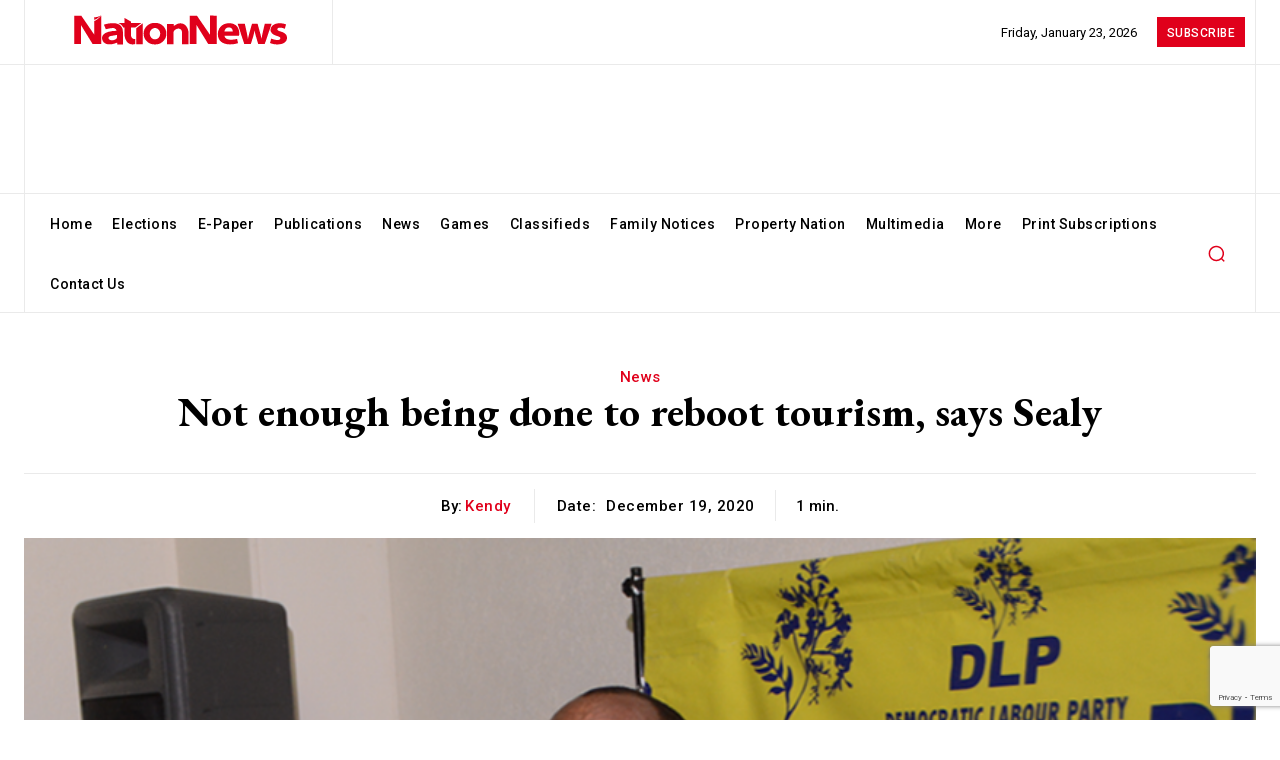

--- FILE ---
content_type: text/html; charset=UTF-8
request_url: https://nationnews.com/2020/12/19/not-enough-done-reboot-tourism-says-sealy/
body_size: 78214
content:
<!doctype html ><html lang="en-US"><head><meta charset="UTF-8" /><title>Not enough being done to reboot tourism, says Sealy - nationnews.com</title><meta name="viewport" content="width=device-width, initial-scale=1.0"><link rel="pingback" href="https://nationnews.com/xmlrpc.php" /><meta name='robots' content='index, follow, max-image-preview:large, max-snippet:-1, max-video-preview:-1' /><link rel="icon" type="image/png" href="https://nationnews.com/wp-content/uploads/2024/02/nation-logo-circle.jpg"> <script src="https://www.google.com/recaptcha/api.js?render=6LeS7MYpAAAAAOAyNaCVUXFO2N6WlpGvbnVdv0nl"></script> <meta name="description" content="Former Minister of Tourism Richard Sealy is a fan of the 12-month Welcome Stamp initiative, but is concerned that not enough is being done by Government" /><link rel="canonical" href="https://nationnews.com/2020/12/19/not-enough-done-reboot-tourism-says-sealy/" /><meta property="og:locale" content="en_US" /><meta property="og:type" content="article" /><meta property="og:title" content="Not enough being done to reboot tourism, says Sealy" /><meta property="og:description" content="Former Minister of Tourism Richard Sealy is a fan of the 12-month Welcome Stamp initiative, but is concerned that not enough is being done by Government" /><meta property="og:url" content="https://nationnews.com/2020/12/19/not-enough-done-reboot-tourism-says-sealy/" /><meta property="og:site_name" content="nationnews.com" /><meta property="article:publisher" content="https://www.facebook.com/NationBarbados/" /><meta property="article:published_time" content="2020-12-19T04:05:12+00:00" /><meta property="og:image" content="https://nationnews.com/wp-content/uploads/2020/12/RICHARD-SEALY.png" /><meta property="og:image:width" content="845" /><meta property="og:image:height" content="567" /><meta property="og:image:type" content="image/png" /><meta name="author" content="Kendy" /><meta name="twitter:card" content="summary_large_image" /><meta name="twitter:creator" content="@nationbarbados" /><meta name="twitter:site" content="@nationbarbados" /><meta name="twitter:label1" content="Written by" /><meta name="twitter:data1" content="Kendy" /><meta name="twitter:label2" content="Est. reading time" /><meta name="twitter:data2" content="1 minute" /> <script type="application/ld+json" class="yoast-schema-graph">{"@context":"https://schema.org","@graph":[{"@type":"Article","@id":"https://nationnews.com/2020/12/19/not-enough-done-reboot-tourism-says-sealy/#article","isPartOf":{"@id":"https://nationnews.com/2020/12/19/not-enough-done-reboot-tourism-says-sealy/"},"author":{"name":"Kendy","@id":"https://nationnews.com/#/schema/person/39b7a4d4b0d606e45b43d8219818309f"},"headline":"Not enough being done to reboot tourism, says Sealy","datePublished":"2020-12-19T04:05:12+00:00","mainEntityOfPage":{"@id":"https://nationnews.com/2020/12/19/not-enough-done-reboot-tourism-says-sealy/"},"wordCount":252,"commentCount":0,"publisher":{"@id":"https://nationnews.com/#organization"},"image":{"@id":"https://nationnews.com/2020/12/19/not-enough-done-reboot-tourism-says-sealy/#primaryimage"},"thumbnailUrl":"https://nationnews.com/wp-content/uploads/2020/12/RICHARD-SEALY.png","articleSection":["News"],"inLanguage":"en-US","potentialAction":[{"@type":"CommentAction","name":"Comment","target":["https://nationnews.com/2020/12/19/not-enough-done-reboot-tourism-says-sealy/#respond"]}]},{"@type":"WebPage","@id":"https://nationnews.com/2020/12/19/not-enough-done-reboot-tourism-says-sealy/","url":"https://nationnews.com/2020/12/19/not-enough-done-reboot-tourism-says-sealy/","name":"Not enough being done to reboot tourism, says Sealy - nationnews.com","isPartOf":{"@id":"https://nationnews.com/#website"},"primaryImageOfPage":{"@id":"https://nationnews.com/2020/12/19/not-enough-done-reboot-tourism-says-sealy/#primaryimage"},"image":{"@id":"https://nationnews.com/2020/12/19/not-enough-done-reboot-tourism-says-sealy/#primaryimage"},"thumbnailUrl":"https://nationnews.com/wp-content/uploads/2020/12/RICHARD-SEALY.png","datePublished":"2020-12-19T04:05:12+00:00","description":"Former Minister of Tourism Richard Sealy is a fan of the 12-month Welcome Stamp initiative, but is concerned that not enough is being done by Government","breadcrumb":{"@id":"https://nationnews.com/2020/12/19/not-enough-done-reboot-tourism-says-sealy/#breadcrumb"},"inLanguage":"en-US","potentialAction":[{"@type":"ReadAction","target":["https://nationnews.com/2020/12/19/not-enough-done-reboot-tourism-says-sealy/"]}]},{"@type":"ImageObject","inLanguage":"en-US","@id":"https://nationnews.com/2020/12/19/not-enough-done-reboot-tourism-says-sealy/#primaryimage","url":"https://nationnews.com/wp-content/uploads/2020/12/RICHARD-SEALY.png","contentUrl":"https://nationnews.com/wp-content/uploads/2020/12/RICHARD-SEALY.png","width":845,"height":567,"caption":"Former Minister of Tourism Richard Sealy speaking during the DLP lunchtime lecture yesterday. (Picture by Barry Alleyne.)"},{"@type":"BreadcrumbList","@id":"https://nationnews.com/2020/12/19/not-enough-done-reboot-tourism-says-sealy/#breadcrumb","itemListElement":[{"@type":"ListItem","position":1,"name":"Home","item":"https://nationnews.com/"},{"@type":"ListItem","position":2,"name":"Not enough being done to reboot tourism, says Sealy"}]},{"@type":"WebSite","@id":"https://nationnews.com/#website","url":"https://nationnews.com/","name":"nationnews.com","description":"The leading media house in Barbados","publisher":{"@id":"https://nationnews.com/#organization"},"potentialAction":[{"@type":"SearchAction","target":{"@type":"EntryPoint","urlTemplate":"https://nationnews.com/?s={search_term_string}"},"query-input":{"@type":"PropertyValueSpecification","valueRequired":true,"valueName":"search_term_string"}}],"inLanguage":"en-US"},{"@type":"Organization","@id":"https://nationnews.com/#organization","name":"nationnews.com","url":"https://nationnews.com/","logo":{"@type":"ImageObject","inLanguage":"en-US","@id":"https://nationnews.com/#/schema/logo/image/","url":"https://nationnews.com/wp-content/uploads/2025/04/channels4_profile.jpg","contentUrl":"https://nationnews.com/wp-content/uploads/2025/04/channels4_profile.jpg","width":160,"height":160,"caption":"nationnews.com"},"image":{"@id":"https://nationnews.com/#/schema/logo/image/"},"sameAs":["https://www.facebook.com/NationBarbados/","https://x.com/nationbarbados","https://www.instagram.com/nation246/?hl=en","https://www.linkedin.com/company/thenationpublishingcoltd/?originalSubdomain=bb"]},{"@type":"Person","@id":"https://nationnews.com/#/schema/person/39b7a4d4b0d606e45b43d8219818309f","name":"Kendy","image":{"@type":"ImageObject","inLanguage":"en-US","@id":"https://nationnews.com/#/schema/person/image/","url":"https://secure.gravatar.com/avatar/08d86d33e65dcfd7d6abeeece860d3a134fe85a25ab2ba305554baf3750460d1?s=96&d=mm&r=g","contentUrl":"https://secure.gravatar.com/avatar/08d86d33e65dcfd7d6abeeece860d3a134fe85a25ab2ba305554baf3750460d1?s=96&d=mm&r=g","caption":"Kendy"},"url":"https://nationnews.com/author/kendygrahamnationnews-com/"}]}</script> <link rel='dns-prefetch' href='//fonts.googleapis.com' /><link rel="alternate" type="application/rss+xml" title="nationnews.com &raquo; Feed" href="https://nationnews.com/feed/" /><link rel="alternate" type="application/rss+xml" title="nationnews.com &raquo; Comments Feed" href="https://nationnews.com/comments/feed/" /><link rel="alternate" title="oEmbed (JSON)" type="application/json+oembed" href="https://nationnews.com/wp-json/oembed/1.0/embed?url=https%3A%2F%2Fnationnews.com%2F2020%2F12%2F19%2Fnot-enough-done-reboot-tourism-says-sealy%2F" /><link rel="alternate" title="oEmbed (XML)" type="text/xml+oembed" href="https://nationnews.com/wp-json/oembed/1.0/embed?url=https%3A%2F%2Fnationnews.com%2F2020%2F12%2F19%2Fnot-enough-done-reboot-tourism-says-sealy%2F&#038;format=xml" />  <script src="//www.googletagmanager.com/gtag/js?id=G-83BJZEP5B5"  data-cfasync="false" data-wpfc-render="false" type="text/javascript" async></script> <script data-cfasync="false" data-wpfc-render="false" type="text/javascript">var mi_version = '9.10.1';
				var mi_track_user = true;
				var mi_no_track_reason = '';
								var MonsterInsightsDefaultLocations = {"page_location":"https:\/\/nationnews.com\/2020\/12\/19\/not-enough-done-reboot-tourism-says-sealy\/"};
								if ( typeof MonsterInsightsPrivacyGuardFilter === 'function' ) {
					var MonsterInsightsLocations = (typeof MonsterInsightsExcludeQuery === 'object') ? MonsterInsightsPrivacyGuardFilter( MonsterInsightsExcludeQuery ) : MonsterInsightsPrivacyGuardFilter( MonsterInsightsDefaultLocations );
				} else {
					var MonsterInsightsLocations = (typeof MonsterInsightsExcludeQuery === 'object') ? MonsterInsightsExcludeQuery : MonsterInsightsDefaultLocations;
				}

								var disableStrs = [
										'ga-disable-G-83BJZEP5B5',
									];

				/* Function to detect opted out users */
				function __gtagTrackerIsOptedOut() {
					for (var index = 0; index < disableStrs.length; index++) {
						if (document.cookie.indexOf(disableStrs[index] + '=true') > -1) {
							return true;
						}
					}

					return false;
				}

				/* Disable tracking if the opt-out cookie exists. */
				if (__gtagTrackerIsOptedOut()) {
					for (var index = 0; index < disableStrs.length; index++) {
						window[disableStrs[index]] = true;
					}
				}

				/* Opt-out function */
				function __gtagTrackerOptout() {
					for (var index = 0; index < disableStrs.length; index++) {
						document.cookie = disableStrs[index] + '=true; expires=Thu, 31 Dec 2099 23:59:59 UTC; path=/';
						window[disableStrs[index]] = true;
					}
				}

				if ('undefined' === typeof gaOptout) {
					function gaOptout() {
						__gtagTrackerOptout();
					}
				}
								window.dataLayer = window.dataLayer || [];

				window.MonsterInsightsDualTracker = {
					helpers: {},
					trackers: {},
				};
				if (mi_track_user) {
					function __gtagDataLayer() {
						dataLayer.push(arguments);
					}

					function __gtagTracker(type, name, parameters) {
						if (!parameters) {
							parameters = {};
						}

						if (parameters.send_to) {
							__gtagDataLayer.apply(null, arguments);
							return;
						}

						if (type === 'event') {
														parameters.send_to = monsterinsights_frontend.v4_id;
							var hookName = name;
							if (typeof parameters['event_category'] !== 'undefined') {
								hookName = parameters['event_category'] + ':' + name;
							}

							if (typeof MonsterInsightsDualTracker.trackers[hookName] !== 'undefined') {
								MonsterInsightsDualTracker.trackers[hookName](parameters);
							} else {
								__gtagDataLayer('event', name, parameters);
							}
							
						} else {
							__gtagDataLayer.apply(null, arguments);
						}
					}

					__gtagTracker('js', new Date());
					__gtagTracker('set', {
						'developer_id.dZGIzZG': true,
											});
					if ( MonsterInsightsLocations.page_location ) {
						__gtagTracker('set', MonsterInsightsLocations);
					}
										__gtagTracker('config', 'G-83BJZEP5B5', {"forceSSL":"true","link_attribution":"true"} );
										window.gtag = __gtagTracker;										(function () {
						/* https://developers.google.com/analytics/devguides/collection/analyticsjs/ */
						/* ga and __gaTracker compatibility shim. */
						var noopfn = function () {
							return null;
						};
						var newtracker = function () {
							return new Tracker();
						};
						var Tracker = function () {
							return null;
						};
						var p = Tracker.prototype;
						p.get = noopfn;
						p.set = noopfn;
						p.send = function () {
							var args = Array.prototype.slice.call(arguments);
							args.unshift('send');
							__gaTracker.apply(null, args);
						};
						var __gaTracker = function () {
							var len = arguments.length;
							if (len === 0) {
								return;
							}
							var f = arguments[len - 1];
							if (typeof f !== 'object' || f === null || typeof f.hitCallback !== 'function') {
								if ('send' === arguments[0]) {
									var hitConverted, hitObject = false, action;
									if ('event' === arguments[1]) {
										if ('undefined' !== typeof arguments[3]) {
											hitObject = {
												'eventAction': arguments[3],
												'eventCategory': arguments[2],
												'eventLabel': arguments[4],
												'value': arguments[5] ? arguments[5] : 1,
											}
										}
									}
									if ('pageview' === arguments[1]) {
										if ('undefined' !== typeof arguments[2]) {
											hitObject = {
												'eventAction': 'page_view',
												'page_path': arguments[2],
											}
										}
									}
									if (typeof arguments[2] === 'object') {
										hitObject = arguments[2];
									}
									if (typeof arguments[5] === 'object') {
										Object.assign(hitObject, arguments[5]);
									}
									if ('undefined' !== typeof arguments[1].hitType) {
										hitObject = arguments[1];
										if ('pageview' === hitObject.hitType) {
											hitObject.eventAction = 'page_view';
										}
									}
									if (hitObject) {
										action = 'timing' === arguments[1].hitType ? 'timing_complete' : hitObject.eventAction;
										hitConverted = mapArgs(hitObject);
										__gtagTracker('event', action, hitConverted);
									}
								}
								return;
							}

							function mapArgs(args) {
								var arg, hit = {};
								var gaMap = {
									'eventCategory': 'event_category',
									'eventAction': 'event_action',
									'eventLabel': 'event_label',
									'eventValue': 'event_value',
									'nonInteraction': 'non_interaction',
									'timingCategory': 'event_category',
									'timingVar': 'name',
									'timingValue': 'value',
									'timingLabel': 'event_label',
									'page': 'page_path',
									'location': 'page_location',
									'title': 'page_title',
									'referrer' : 'page_referrer',
								};
								for (arg in args) {
																		if (!(!args.hasOwnProperty(arg) || !gaMap.hasOwnProperty(arg))) {
										hit[gaMap[arg]] = args[arg];
									} else {
										hit[arg] = args[arg];
									}
								}
								return hit;
							}

							try {
								f.hitCallback();
							} catch (ex) {
							}
						};
						__gaTracker.create = newtracker;
						__gaTracker.getByName = newtracker;
						__gaTracker.getAll = function () {
							return [];
						};
						__gaTracker.remove = noopfn;
						__gaTracker.loaded = true;
						window['__gaTracker'] = __gaTracker;
					})();
									} else {
										console.log("");
					(function () {
						function __gtagTracker() {
							return null;
						}

						window['__gtagTracker'] = __gtagTracker;
						window['gtag'] = __gtagTracker;
					})();
									}</script> 
<script id="natio-ready">window.advanced_ads_ready=function(e,a){a=a||"complete";var d=function(e){return"interactive"===a?"loading"!==e:"complete"===e};d(document.readyState)?e():document.addEventListener("readystatechange",(function(a){d(a.target.readyState)&&e()}),{once:"interactive"===a})},window.advanced_ads_ready_queue=window.advanced_ads_ready_queue||[];</script> <script>document.addEventListener( 'aagam_empty_slot', function ( ev ) {
				const div = document.getElementById( ev.detail );
				if ( ! div ) {
					return;
				}
				const prefix = 'natio-', wrapper = div.closest( '[id^="' + prefix + '"]' );
				if ( ! wrapper ) {
					return;
				}
				if ( wrapper.classList.contains( prefix + 'sticky' ) || wrapper.classList.contains( prefix + 'layer' ) ) {
					return;
				}
				wrapper.style.display = 'none';
			} );</script> <style id='wp-img-auto-sizes-contain-inline-css' type='text/css'>img:is([sizes=auto i],[sizes^="auto," i]){contain-intrinsic-size:3000px 1500px}
/*# sourceURL=wp-img-auto-sizes-contain-inline-css */</style><style id='wp-emoji-styles-inline-css' type='text/css'>img.wp-smiley, img.emoji {
		display: inline !important;
		border: none !important;
		box-shadow: none !important;
		height: 1em !important;
		width: 1em !important;
		margin: 0 0.07em !important;
		vertical-align: -0.1em !important;
		background: none !important;
		padding: 0 !important;
	}
/*# sourceURL=wp-emoji-styles-inline-css */</style><style id='wp-block-library-inline-css' type='text/css'>:root{--wp-block-synced-color:#7a00df;--wp-block-synced-color--rgb:122,0,223;--wp-bound-block-color:var(--wp-block-synced-color);--wp-editor-canvas-background:#ddd;--wp-admin-theme-color:#007cba;--wp-admin-theme-color--rgb:0,124,186;--wp-admin-theme-color-darker-10:#006ba1;--wp-admin-theme-color-darker-10--rgb:0,107,160.5;--wp-admin-theme-color-darker-20:#005a87;--wp-admin-theme-color-darker-20--rgb:0,90,135;--wp-admin-border-width-focus:2px}@media (min-resolution:192dpi){:root{--wp-admin-border-width-focus:1.5px}}.wp-element-button{cursor:pointer}:root .has-very-light-gray-background-color{background-color:#eee}:root .has-very-dark-gray-background-color{background-color:#313131}:root .has-very-light-gray-color{color:#eee}:root .has-very-dark-gray-color{color:#313131}:root .has-vivid-green-cyan-to-vivid-cyan-blue-gradient-background{background:linear-gradient(135deg,#00d084,#0693e3)}:root .has-purple-crush-gradient-background{background:linear-gradient(135deg,#34e2e4,#4721fb 50%,#ab1dfe)}:root .has-hazy-dawn-gradient-background{background:linear-gradient(135deg,#faaca8,#dad0ec)}:root .has-subdued-olive-gradient-background{background:linear-gradient(135deg,#fafae1,#67a671)}:root .has-atomic-cream-gradient-background{background:linear-gradient(135deg,#fdd79a,#004a59)}:root .has-nightshade-gradient-background{background:linear-gradient(135deg,#330968,#31cdcf)}:root .has-midnight-gradient-background{background:linear-gradient(135deg,#020381,#2874fc)}:root{--wp--preset--font-size--normal:16px;--wp--preset--font-size--huge:42px}.has-regular-font-size{font-size:1em}.has-larger-font-size{font-size:2.625em}.has-normal-font-size{font-size:var(--wp--preset--font-size--normal)}.has-huge-font-size{font-size:var(--wp--preset--font-size--huge)}.has-text-align-center{text-align:center}.has-text-align-left{text-align:left}.has-text-align-right{text-align:right}.has-fit-text{white-space:nowrap!important}#end-resizable-editor-section{display:none}.aligncenter{clear:both}.items-justified-left{justify-content:flex-start}.items-justified-center{justify-content:center}.items-justified-right{justify-content:flex-end}.items-justified-space-between{justify-content:space-between}.screen-reader-text{border:0;clip-path:inset(50%);height:1px;margin:-1px;overflow:hidden;padding:0;position:absolute;width:1px;word-wrap:normal!important}.screen-reader-text:focus{background-color:#ddd;clip-path:none;color:#444;display:block;font-size:1em;height:auto;left:5px;line-height:normal;padding:15px 23px 14px;text-decoration:none;top:5px;width:auto;z-index:100000}html :where(.has-border-color){border-style:solid}html :where([style*=border-top-color]){border-top-style:solid}html :where([style*=border-right-color]){border-right-style:solid}html :where([style*=border-bottom-color]){border-bottom-style:solid}html :where([style*=border-left-color]){border-left-style:solid}html :where([style*=border-width]){border-style:solid}html :where([style*=border-top-width]){border-top-style:solid}html :where([style*=border-right-width]){border-right-style:solid}html :where([style*=border-bottom-width]){border-bottom-style:solid}html :where([style*=border-left-width]){border-left-style:solid}html :where(img[class*=wp-image-]){height:auto;max-width:100%}:where(figure){margin:0 0 1em}html :where(.is-position-sticky){--wp-admin--admin-bar--position-offset:var(--wp-admin--admin-bar--height,0px)}@media screen and (max-width:600px){html :where(.is-position-sticky){--wp-admin--admin-bar--position-offset:0px}}

/*# sourceURL=wp-block-library-inline-css */</style><link rel='stylesheet' id='wc-blocks-style-css' href='https://nationnews.com/wp-content/plugins/woocommerce/assets/client/blocks/wc-blocks.css?ver=wc-9.8.4' type='text/css' media='all' /><style id='global-styles-inline-css' type='text/css'>:root{--wp--preset--aspect-ratio--square: 1;--wp--preset--aspect-ratio--4-3: 4/3;--wp--preset--aspect-ratio--3-4: 3/4;--wp--preset--aspect-ratio--3-2: 3/2;--wp--preset--aspect-ratio--2-3: 2/3;--wp--preset--aspect-ratio--16-9: 16/9;--wp--preset--aspect-ratio--9-16: 9/16;--wp--preset--color--black: #000000;--wp--preset--color--cyan-bluish-gray: #abb8c3;--wp--preset--color--white: #ffffff;--wp--preset--color--pale-pink: #f78da7;--wp--preset--color--vivid-red: #cf2e2e;--wp--preset--color--luminous-vivid-orange: #ff6900;--wp--preset--color--luminous-vivid-amber: #fcb900;--wp--preset--color--light-green-cyan: #7bdcb5;--wp--preset--color--vivid-green-cyan: #00d084;--wp--preset--color--pale-cyan-blue: #8ed1fc;--wp--preset--color--vivid-cyan-blue: #0693e3;--wp--preset--color--vivid-purple: #9b51e0;--wp--preset--gradient--vivid-cyan-blue-to-vivid-purple: linear-gradient(135deg,rgb(6,147,227) 0%,rgb(155,81,224) 100%);--wp--preset--gradient--light-green-cyan-to-vivid-green-cyan: linear-gradient(135deg,rgb(122,220,180) 0%,rgb(0,208,130) 100%);--wp--preset--gradient--luminous-vivid-amber-to-luminous-vivid-orange: linear-gradient(135deg,rgb(252,185,0) 0%,rgb(255,105,0) 100%);--wp--preset--gradient--luminous-vivid-orange-to-vivid-red: linear-gradient(135deg,rgb(255,105,0) 0%,rgb(207,46,46) 100%);--wp--preset--gradient--very-light-gray-to-cyan-bluish-gray: linear-gradient(135deg,rgb(238,238,238) 0%,rgb(169,184,195) 100%);--wp--preset--gradient--cool-to-warm-spectrum: linear-gradient(135deg,rgb(74,234,220) 0%,rgb(151,120,209) 20%,rgb(207,42,186) 40%,rgb(238,44,130) 60%,rgb(251,105,98) 80%,rgb(254,248,76) 100%);--wp--preset--gradient--blush-light-purple: linear-gradient(135deg,rgb(255,206,236) 0%,rgb(152,150,240) 100%);--wp--preset--gradient--blush-bordeaux: linear-gradient(135deg,rgb(254,205,165) 0%,rgb(254,45,45) 50%,rgb(107,0,62) 100%);--wp--preset--gradient--luminous-dusk: linear-gradient(135deg,rgb(255,203,112) 0%,rgb(199,81,192) 50%,rgb(65,88,208) 100%);--wp--preset--gradient--pale-ocean: linear-gradient(135deg,rgb(255,245,203) 0%,rgb(182,227,212) 50%,rgb(51,167,181) 100%);--wp--preset--gradient--electric-grass: linear-gradient(135deg,rgb(202,248,128) 0%,rgb(113,206,126) 100%);--wp--preset--gradient--midnight: linear-gradient(135deg,rgb(2,3,129) 0%,rgb(40,116,252) 100%);--wp--preset--font-size--small: 11px;--wp--preset--font-size--medium: 20px;--wp--preset--font-size--large: 32px;--wp--preset--font-size--x-large: 42px;--wp--preset--font-size--regular: 15px;--wp--preset--font-size--larger: 50px;--wp--preset--spacing--20: 0.44rem;--wp--preset--spacing--30: 0.67rem;--wp--preset--spacing--40: 1rem;--wp--preset--spacing--50: 1.5rem;--wp--preset--spacing--60: 2.25rem;--wp--preset--spacing--70: 3.38rem;--wp--preset--spacing--80: 5.06rem;--wp--preset--shadow--natural: 6px 6px 9px rgba(0, 0, 0, 0.2);--wp--preset--shadow--deep: 12px 12px 50px rgba(0, 0, 0, 0.4);--wp--preset--shadow--sharp: 6px 6px 0px rgba(0, 0, 0, 0.2);--wp--preset--shadow--outlined: 6px 6px 0px -3px rgb(255, 255, 255), 6px 6px rgb(0, 0, 0);--wp--preset--shadow--crisp: 6px 6px 0px rgb(0, 0, 0);}:where(.is-layout-flex){gap: 0.5em;}:where(.is-layout-grid){gap: 0.5em;}body .is-layout-flex{display: flex;}.is-layout-flex{flex-wrap: wrap;align-items: center;}.is-layout-flex > :is(*, div){margin: 0;}body .is-layout-grid{display: grid;}.is-layout-grid > :is(*, div){margin: 0;}:where(.wp-block-columns.is-layout-flex){gap: 2em;}:where(.wp-block-columns.is-layout-grid){gap: 2em;}:where(.wp-block-post-template.is-layout-flex){gap: 1.25em;}:where(.wp-block-post-template.is-layout-grid){gap: 1.25em;}.has-black-color{color: var(--wp--preset--color--black) !important;}.has-cyan-bluish-gray-color{color: var(--wp--preset--color--cyan-bluish-gray) !important;}.has-white-color{color: var(--wp--preset--color--white) !important;}.has-pale-pink-color{color: var(--wp--preset--color--pale-pink) !important;}.has-vivid-red-color{color: var(--wp--preset--color--vivid-red) !important;}.has-luminous-vivid-orange-color{color: var(--wp--preset--color--luminous-vivid-orange) !important;}.has-luminous-vivid-amber-color{color: var(--wp--preset--color--luminous-vivid-amber) !important;}.has-light-green-cyan-color{color: var(--wp--preset--color--light-green-cyan) !important;}.has-vivid-green-cyan-color{color: var(--wp--preset--color--vivid-green-cyan) !important;}.has-pale-cyan-blue-color{color: var(--wp--preset--color--pale-cyan-blue) !important;}.has-vivid-cyan-blue-color{color: var(--wp--preset--color--vivid-cyan-blue) !important;}.has-vivid-purple-color{color: var(--wp--preset--color--vivid-purple) !important;}.has-black-background-color{background-color: var(--wp--preset--color--black) !important;}.has-cyan-bluish-gray-background-color{background-color: var(--wp--preset--color--cyan-bluish-gray) !important;}.has-white-background-color{background-color: var(--wp--preset--color--white) !important;}.has-pale-pink-background-color{background-color: var(--wp--preset--color--pale-pink) !important;}.has-vivid-red-background-color{background-color: var(--wp--preset--color--vivid-red) !important;}.has-luminous-vivid-orange-background-color{background-color: var(--wp--preset--color--luminous-vivid-orange) !important;}.has-luminous-vivid-amber-background-color{background-color: var(--wp--preset--color--luminous-vivid-amber) !important;}.has-light-green-cyan-background-color{background-color: var(--wp--preset--color--light-green-cyan) !important;}.has-vivid-green-cyan-background-color{background-color: var(--wp--preset--color--vivid-green-cyan) !important;}.has-pale-cyan-blue-background-color{background-color: var(--wp--preset--color--pale-cyan-blue) !important;}.has-vivid-cyan-blue-background-color{background-color: var(--wp--preset--color--vivid-cyan-blue) !important;}.has-vivid-purple-background-color{background-color: var(--wp--preset--color--vivid-purple) !important;}.has-black-border-color{border-color: var(--wp--preset--color--black) !important;}.has-cyan-bluish-gray-border-color{border-color: var(--wp--preset--color--cyan-bluish-gray) !important;}.has-white-border-color{border-color: var(--wp--preset--color--white) !important;}.has-pale-pink-border-color{border-color: var(--wp--preset--color--pale-pink) !important;}.has-vivid-red-border-color{border-color: var(--wp--preset--color--vivid-red) !important;}.has-luminous-vivid-orange-border-color{border-color: var(--wp--preset--color--luminous-vivid-orange) !important;}.has-luminous-vivid-amber-border-color{border-color: var(--wp--preset--color--luminous-vivid-amber) !important;}.has-light-green-cyan-border-color{border-color: var(--wp--preset--color--light-green-cyan) !important;}.has-vivid-green-cyan-border-color{border-color: var(--wp--preset--color--vivid-green-cyan) !important;}.has-pale-cyan-blue-border-color{border-color: var(--wp--preset--color--pale-cyan-blue) !important;}.has-vivid-cyan-blue-border-color{border-color: var(--wp--preset--color--vivid-cyan-blue) !important;}.has-vivid-purple-border-color{border-color: var(--wp--preset--color--vivid-purple) !important;}.has-vivid-cyan-blue-to-vivid-purple-gradient-background{background: var(--wp--preset--gradient--vivid-cyan-blue-to-vivid-purple) !important;}.has-light-green-cyan-to-vivid-green-cyan-gradient-background{background: var(--wp--preset--gradient--light-green-cyan-to-vivid-green-cyan) !important;}.has-luminous-vivid-amber-to-luminous-vivid-orange-gradient-background{background: var(--wp--preset--gradient--luminous-vivid-amber-to-luminous-vivid-orange) !important;}.has-luminous-vivid-orange-to-vivid-red-gradient-background{background: var(--wp--preset--gradient--luminous-vivid-orange-to-vivid-red) !important;}.has-very-light-gray-to-cyan-bluish-gray-gradient-background{background: var(--wp--preset--gradient--very-light-gray-to-cyan-bluish-gray) !important;}.has-cool-to-warm-spectrum-gradient-background{background: var(--wp--preset--gradient--cool-to-warm-spectrum) !important;}.has-blush-light-purple-gradient-background{background: var(--wp--preset--gradient--blush-light-purple) !important;}.has-blush-bordeaux-gradient-background{background: var(--wp--preset--gradient--blush-bordeaux) !important;}.has-luminous-dusk-gradient-background{background: var(--wp--preset--gradient--luminous-dusk) !important;}.has-pale-ocean-gradient-background{background: var(--wp--preset--gradient--pale-ocean) !important;}.has-electric-grass-gradient-background{background: var(--wp--preset--gradient--electric-grass) !important;}.has-midnight-gradient-background{background: var(--wp--preset--gradient--midnight) !important;}.has-small-font-size{font-size: var(--wp--preset--font-size--small) !important;}.has-medium-font-size{font-size: var(--wp--preset--font-size--medium) !important;}.has-large-font-size{font-size: var(--wp--preset--font-size--large) !important;}.has-x-large-font-size{font-size: var(--wp--preset--font-size--x-large) !important;}
/*# sourceURL=global-styles-inline-css */</style><style id='classic-theme-styles-inline-css' type='text/css'>/*! This file is auto-generated */
.wp-block-button__link{color:#fff;background-color:#32373c;border-radius:9999px;box-shadow:none;text-decoration:none;padding:calc(.667em + 2px) calc(1.333em + 2px);font-size:1.125em}.wp-block-file__button{background:#32373c;color:#fff;text-decoration:none}
/*# sourceURL=/wp-includes/css/classic-themes.min.css */</style><link rel='stylesheet' id='unslider-css-css' href='https://nationnews.com/wp-content/plugins/advanced-ads-slider/public/assets/css/unslider.css?ver=1.4.10' type='text/css' media='all' /><link rel='stylesheet' id='slider-css-css' href='https://nationnews.com/wp-content/plugins/advanced-ads-slider/public/assets/css/slider.css?ver=1.4.10' type='text/css' media='all' /><link rel='stylesheet' id='contact-form-7-css' href='https://nationnews.com/wp-content/plugins/contact-form-7/includes/css/styles.css?ver=6.0.4' type='text/css' media='all' /><link rel='stylesheet' id='woocommerce-layout-css' href='https://nationnews.com/wp-content/plugins/woocommerce/assets/css/woocommerce-layout.css?ver=9.8.4' type='text/css' media='all' /><link rel='stylesheet' id='woocommerce-smallscreen-css' href='https://nationnews.com/wp-content/plugins/woocommerce/assets/css/woocommerce-smallscreen.css?ver=9.8.4' type='text/css' media='only screen and (max-width: 768px)' /><link rel='stylesheet' id='woocommerce-general-css' href='https://nationnews.com/wp-content/plugins/woocommerce/assets/css/woocommerce.css?ver=9.8.4' type='text/css' media='all' /><style id='woocommerce-inline-inline-css' type='text/css'>.woocommerce form .form-row .required { visibility: visible; }
/*# sourceURL=woocommerce-inline-inline-css */</style><link rel='stylesheet' id='brands-styles-css' href='https://nationnews.com/wp-content/plugins/woocommerce/assets/css/brands.css?ver=9.8.4' type='text/css' media='all' /><link rel='stylesheet' id='td-plugin-multi-purpose-css' href='https://nationnews.com/wp-content/plugins/td-composer/td-multi-purpose/style.css?ver=6217cd4d7820e3bfbc83cc495211f01b' type='text/css' media='all' /><link rel='stylesheet' id='google-fonts-style-css' href='https://fonts.googleapis.com/css?family=Open+Sans%3A400%2C600%2C700%2C500%2C800%2C900%7CRoboto%3A400%2C500%2C700%2C600%2C800%2C900%7CRoboto%3A400%2C500%2C700%2C600%7CEB+Garamond%3A500%2C600%2C700%2C400&#038;display=swap&#038;ver=12.6.5' type='text/css' media='all' /><link rel='stylesheet' id='sv-wc-payment-gateway-payment-form-v5_10_13-css' href='https://nationnews.com/wp-content/plugins/td-opt-in-custom-payment/includes/td-wc-gateway-powertranz/vendor/skyverge/wc-plugin-framework/woocommerce/payment-gateway/assets/css/frontend/sv-wc-payment-gateway-payment-form.min.css?ver=5.10.13' type='text/css' media='all' /><link rel='stylesheet' id='tds-front-css' href='https://nationnews.com/wp-content/plugins/td-subscription/assets/css/tds-front.css?ver=1.5.3' type='text/css' media='all' /><link rel='stylesheet' id='td-theme-css' href='https://nationnews.com/wp-content/themes/Newspaper/style.css?ver=12.6.5' type='text/css' media='all' /><style id='td-theme-inline-css' type='text/css'>@media (max-width:767px){.td-header-desktop-wrap{display:none}}@media (min-width:767px){.td-header-mobile-wrap{display:none}}</style><link rel='stylesheet' id='td-legacy-framework-front-style-css' href='https://nationnews.com/wp-content/plugins/td-composer/legacy/Newspaper/assets/css/td_legacy_main.css?ver=6217cd4d7820e3bfbc83cc495211f01b' type='text/css' media='all' /><link rel='stylesheet' id='tdb_style_cloud_templates_front-css' href='https://nationnews.com/wp-content/plugins/td-cloud-library/assets/css/tdb_main.css?ver=be262a20ca49ba5e513ad6176c77b975' type='text/css' media='all' /><link rel='stylesheet' id='td-woo-front-style-css' href='https://nationnews.com/wp-content/plugins/td-woo/assets/css/td-woo-front.css?ver=97721b5e25acf1ad119fc29ab848b2dd' type='text/css' media='all' /> <script type="text/javascript" src="https://nationnews.com/wp-content/plugins/google-analytics-for-wordpress/assets/js/frontend-gtag.js?ver=9.10.1" id="monsterinsights-frontend-script-js" async="async" data-wp-strategy="async"></script> <script data-cfasync="false" data-wpfc-render="false" type="text/javascript" id='monsterinsights-frontend-script-js-extra'>/*  */
var monsterinsights_frontend = {"js_events_tracking":"true","download_extensions":"doc,pdf,ppt,zip,xls,docx,pptx,xlsx","inbound_paths":"[{\"path\":\"\\\/go\\\/\",\"label\":\"affiliate\"},{\"path\":\"\\\/recommend\\\/\",\"label\":\"affiliate\"}]","home_url":"https:\/\/nationnews.com","hash_tracking":"false","v4_id":"G-83BJZEP5B5"};/*  */</script> <script type="text/javascript" src="https://nationnews.com/wp-includes/js/jquery/jquery.min.js?ver=3.7.1" id="jquery-core-js"></script> <script type="text/javascript" src="https://nationnews.com/wp-includes/js/jquery/jquery-migrate.min.js?ver=3.4.1" id="jquery-migrate-js"></script> <script type="text/javascript" src="https://nationnews.com/wp-content/plugins/advanced-ads-slider/public/assets/js/unslider.min.js?ver=1.4.10" id="unslider-js-js"></script> <script type="text/javascript" src="https://nationnews.com/wp-content/plugins/advanced-ads-slider/public/assets/js/jquery.event.move.js?ver=1.4.10" id="unslider-move-js-js"></script> <script type="text/javascript" src="https://nationnews.com/wp-content/plugins/advanced-ads-slider/public/assets/js/jquery.event.swipe.js?ver=1.4.10" id="unslider-swipe-js-js"></script> <script type="text/javascript" id="breeze-prefetch-js-extra">/*  */
var breeze_prefetch = {"local_url":"https://nationnews.com","ignore_remote_prefetch":"1","ignore_list":["/cart-2/","/checkout-custom/","/my-account/","wp-admin","wp-login.php"]};
//# sourceURL=breeze-prefetch-js-extra
/*  */</script> <script type="text/javascript" src="https://nationnews.com/wp-content/plugins/breeze/assets/js/js-front-end/breeze-prefetch-links.min.js?ver=2.2.14" id="breeze-prefetch-js"></script> <script type="text/javascript" src="https://nationnews.com/wp-content/plugins/woocommerce/assets/js/jquery-blockui/jquery.blockUI.min.js?ver=2.7.0-wc.9.8.4" id="jquery-blockui-js" defer="defer" data-wp-strategy="defer"></script> <script type="text/javascript" id="wc-add-to-cart-js-extra">/*  */
var wc_add_to_cart_params = {"ajax_url":"/wp-admin/admin-ajax.php","wc_ajax_url":"/?wc-ajax=%%endpoint%%","i18n_view_cart":"View cart","cart_url":"https://nationnews.com/cart-2/","is_cart":"","cart_redirect_after_add":"yes"};
//# sourceURL=wc-add-to-cart-js-extra
/*  */</script> <script type="text/javascript" src="https://nationnews.com/wp-content/plugins/woocommerce/assets/js/frontend/add-to-cart.min.js?ver=9.8.4" id="wc-add-to-cart-js" defer="defer" data-wp-strategy="defer"></script> <script type="text/javascript" src="https://nationnews.com/wp-content/plugins/woocommerce/assets/js/js-cookie/js.cookie.min.js?ver=2.1.4-wc.9.8.4" id="js-cookie-js" defer="defer" data-wp-strategy="defer"></script> <script type="text/javascript" id="woocommerce-js-extra">/*  */
var woocommerce_params = {"ajax_url":"/wp-admin/admin-ajax.php","wc_ajax_url":"/?wc-ajax=%%endpoint%%","i18n_password_show":"Show password","i18n_password_hide":"Hide password"};
//# sourceURL=woocommerce-js-extra
/*  */</script> <script type="text/javascript" src="https://nationnews.com/wp-content/plugins/woocommerce/assets/js/frontend/woocommerce.min.js?ver=9.8.4" id="woocommerce-js" defer="defer" data-wp-strategy="defer"></script> <script type="text/javascript" id="advanced-ads-advanced-js-js-extra">/*  */
var advads_options = {"blog_id":"1","privacy":{"enabled":false,"state":"not_needed"}};
//# sourceURL=advanced-ads-advanced-js-js-extra
/*  */</script> <script type="text/javascript" src="https://nationnews.com/wp-content/plugins/advanced-ads/public/assets/js/advanced.min.js?ver=1.56.2" id="advanced-ads-advanced-js-js"></script> <script type="text/javascript" id="advanced_ads_pro/visitor_conditions-js-extra">/*  */
var advanced_ads_pro_visitor_conditions = {"referrer_cookie_name":"advanced_ads_pro_visitor_referrer","referrer_exdays":"365","page_impr_cookie_name":"advanced_ads_page_impressions","page_impr_exdays":"3650"};
//# sourceURL=advanced_ads_pro%2Fvisitor_conditions-js-extra
/*  */</script> <script type="text/javascript" src="https://nationnews.com/wp-content/plugins/advanced-ads-pro/modules/advanced-visitor-conditions/inc/conditions.min.js?ver=2.28.2" id="advanced_ads_pro/visitor_conditions-js"></script> <link rel="https://api.w.org/" href="https://nationnews.com/wp-json/" /><link rel="alternate" title="JSON" type="application/json" href="https://nationnews.com/wp-json/wp/v2/posts/235408" /><link rel="EditURI" type="application/rsd+xml" title="RSD" href="https://nationnews.com/xmlrpc.php?rsd" /><meta name="generator" content="WordPress 6.9" /><meta name="generator" content="WooCommerce 9.8.4" /><link rel='shortlink' href='https://nationnews.com/?p=235408' /><style type="text/css">.feedzy-rss-link-icon:after {
	content: url("https://nationnews.com/wp-content/plugins/feedzy-rss-feeds/img/external-link.png");
	margin-left: 3px;
}</style> <script>function tdsLeadsChecker() {

                        ['tds_leads', 'tds_subs'].forEach((el) => {
                            let cookieId = el,
                                cookieVal = null,
                                cookieEQ = escape(cookieId) + "=",
                                ca = document.cookie.split(';');

                            for (var i = 0; i < ca.length; i++) {
                                let c = ca[i];
                                while (c.charAt(0) == ' ') {
                                    c = c.substring(1, c.length)
                                }
                                if (c.indexOf(cookieEQ) == 0) {
                                    cookieVal = unescape(c.substring(cookieEQ.length, c.length));
                                    break;
                                }
                            }
                            if (null !== cookieVal) {

                                let tdsForm = document.querySelector('.tds-form');

                                switch (el) {
                                    case 'tds_leads':
                                        if (null !== tdsForm) {
                                            let list = tdsForm.querySelector('input[name="list"]');
                                            if (null !== list && -1 !== cookieVal.split(',').indexOf(list.value)) {
                                                tdsForm.closest('.td_block_wrap').remove();
                                            }
                                        }
                                        break;

                                    case 'tds_subs':
                                        if (null !== tdsForm) {
                                            let input = tdsForm.querySelector('input[name="plans"]');
                                            if (null !== input ) {
                                                let cookiePlans = cookieVal.split(','),
                                                    inputPlans = input.value.split(','),
                                                    opened = inputPlans.filter(function(el) {
                                                        return -1 !== cookiePlans.indexOf(el);
                                                    });
                                                if (opened) {
                                                    tdsForm.closest('.td_block_wrap').remove();
                                                }
                                            }
                                        }
                                        break;

                                }
                            }
                        });

                    }</script> <script>advads_items = { conditions: {}, display_callbacks: {}, display_effect_callbacks: {}, hide_callbacks: {}, backgrounds: {}, effect_durations: {}, close_functions: {}, showed: [] };</script><style type="text/css" id="natio-layer-custom-css"></style><script type="text/javascript">var advadsCfpQueue = [];
		var advadsCfpAd = function( adID ){
			if ( 'undefined' == typeof advadsProCfp ) { advadsCfpQueue.push( adID ) } else { advadsProCfp.addElement( adID ) }
		};</script> <script>window.tdb_global_vars = {"wpRestUrl":"https:\/\/nationnews.com\/wp-json\/","permalinkStructure":"\/%year%\/%monthnum%\/%day%\/%postname%\/"};
        window.tdb_p_autoload_vars = {"isAjax":false,"isAdminBarShowing":false,"autoloadScrollPercent":50,"postAutoloadStatus":"off","origPostEditUrl":null};</script> <style id="tdb-global-colors">:root{--job-hunt-grey:#F3F3F3;--job-hunt-accent:#2623D3;--job-hunt-white:#FFFFFF;--job-hunt-black:#000000;--job-hunt-sep:#DADFE7;--job-hunt-shadow:rgba(16,24,40,0.05);--job-hunt-sep-light:#EAEDF1;--job-hunt-light-text:#697586;--job-hunt-sep-dark:#B4BFCA;--job-hunt-darker-text:#494F5C;--job-hunt-accent-transparent:rgba(38,35,211,0.1);--job-hunt-shadow-darker:rgba(16,24,40,0.3);--accent-color:#fff;--nn-black:#000000;--nn-white:#FFFFFF;--nn-accent:#b00116;--nn-primary:#e0001b;--nn-text-grey:#999999;--nn-border:#eaeaea}</style><noscript><style>.woocommerce-product-gallery{ opacity: 1 !important; }</style></noscript>  <script>var tdBlocksArray = []; //here we store all the items for the current page

	    // td_block class - each ajax block uses a object of this class for requests
	    function tdBlock() {
		    this.id = '';
		    this.block_type = 1; //block type id (1-234 etc)
		    this.atts = '';
		    this.td_column_number = '';
		    this.td_current_page = 1; //
		    this.post_count = 0; //from wp
		    this.found_posts = 0; //from wp
		    this.max_num_pages = 0; //from wp
		    this.td_filter_value = ''; //current live filter value
		    this.is_ajax_running = false;
		    this.td_user_action = ''; // load more or infinite loader (used by the animation)
		    this.header_color = '';
		    this.ajax_pagination_infinite_stop = ''; //show load more at page x
	    }

        // td_js_generator - mini detector
        ( function () {
            var htmlTag = document.getElementsByTagName("html")[0];

	        if ( navigator.userAgent.indexOf("MSIE 10.0") > -1 ) {
                htmlTag.className += ' ie10';
            }

            if ( !!navigator.userAgent.match(/Trident.*rv\:11\./) ) {
                htmlTag.className += ' ie11';
            }

	        if ( navigator.userAgent.indexOf("Edge") > -1 ) {
                htmlTag.className += ' ieEdge';
            }

            if ( /(iPad|iPhone|iPod)/g.test(navigator.userAgent) ) {
                htmlTag.className += ' td-md-is-ios';
            }

            var user_agent = navigator.userAgent.toLowerCase();
            if ( user_agent.indexOf("android") > -1 ) {
                htmlTag.className += ' td-md-is-android';
            }

            if ( -1 !== navigator.userAgent.indexOf('Mac OS X')  ) {
                htmlTag.className += ' td-md-is-os-x';
            }

            if ( /chrom(e|ium)/.test(navigator.userAgent.toLowerCase()) ) {
               htmlTag.className += ' td-md-is-chrome';
            }

            if ( -1 !== navigator.userAgent.indexOf('Firefox') ) {
                htmlTag.className += ' td-md-is-firefox';
            }

            if ( -1 !== navigator.userAgent.indexOf('Safari') && -1 === navigator.userAgent.indexOf('Chrome') ) {
                htmlTag.className += ' td-md-is-safari';
            }

            if( -1 !== navigator.userAgent.indexOf('IEMobile') ){
                htmlTag.className += ' td-md-is-iemobile';
            }

        })();

        var tdLocalCache = {};

        ( function () {
            "use strict";

            tdLocalCache = {
                data: {},
                remove: function (resource_id) {
                    delete tdLocalCache.data[resource_id];
                },
                exist: function (resource_id) {
                    return tdLocalCache.data.hasOwnProperty(resource_id) && tdLocalCache.data[resource_id] !== null;
                },
                get: function (resource_id) {
                    return tdLocalCache.data[resource_id];
                },
                set: function (resource_id, cachedData) {
                    tdLocalCache.remove(resource_id);
                    tdLocalCache.data[resource_id] = cachedData;
                }
            };
        })();

    
    
var td_viewport_interval_list=[{"limitBottom":767,"sidebarWidth":228},{"limitBottom":1018,"sidebarWidth":300},{"limitBottom":1140,"sidebarWidth":324}];
var tds_show_more_info="Show more info";
var tds_show_less_info="Show less info";
var tdc_is_installed="yes";
var td_ajax_url="https:\/\/nationnews.com\/wp-admin\/admin-ajax.php?td_theme_name=Newspaper&v=12.6.5";
var td_get_template_directory_uri="https:\/\/nationnews.com\/wp-content\/plugins\/td-composer\/legacy\/common";
var tds_snap_menu="";
var tds_logo_on_sticky="";
var tds_header_style="";
var td_please_wait="Please wait...";
var td_email_user_pass_incorrect="User or password incorrect!";
var td_email_user_incorrect="Email or username incorrect!";
var td_email_incorrect="Email incorrect!";
var td_user_incorrect="Username incorrect!";
var td_email_user_empty="Email or username empty!";
var td_pass_empty="Pass empty!";
var td_pass_pattern_incorrect="Invalid Pass Pattern!";
var td_retype_pass_incorrect="Retyped Pass incorrect!";
var tds_more_articles_on_post_enable="";
var tds_more_articles_on_post_time_to_wait="";
var tds_more_articles_on_post_pages_distance_from_top=0;
var tds_captcha="show";
var tds_theme_color_site_wide="#e0001b";
var tds_smart_sidebar="";
var tdThemeName="Newspaper";
var tdThemeNameWl="Newspaper";
var td_magnific_popup_translation_tPrev="Previous (Left arrow key)";
var td_magnific_popup_translation_tNext="Next (Right arrow key)";
var td_magnific_popup_translation_tCounter="%curr% of %total%";
var td_magnific_popup_translation_ajax_tError="The content from %url% could not be loaded.";
var td_magnific_popup_translation_image_tError="The image #%curr% could not be loaded.";
var tdBlockNonce="15fbf96a05";
var tdMobileMenu="enabled";
var tdMobileSearch="enabled";
var tdDateNamesI18n={"month_names":["January","February","March","April","May","June","July","August","September","October","November","December"],"month_names_short":["Jan","Feb","Mar","Apr","May","Jun","Jul","Aug","Sep","Oct","Nov","Dec"],"day_names":["Sunday","Monday","Tuesday","Wednesday","Thursday","Friday","Saturday"],"day_names_short":["Sun","Mon","Tue","Wed","Thu","Fri","Sat"]};
var td_reset_pass_empty="Please enter a new password before proceeding.";
var td_reset_pass_confirm_empty="Please confirm the new password before proceeding.";
var td_reset_pass_not_matching="Please make sure that the passwords match.";
var tdb_modal_confirm="Save";
var tdb_modal_cancel="Cancel";
var tdb_modal_confirm_alt="Yes";
var tdb_modal_cancel_alt="No";
var td_ad_background_click_link="";
var td_ad_background_click_target="";</script> <style>.td-scroll-up{position:fixed;bottom:4px;right:5px;cursor:pointer;z-index:9999}.ie9 .td-scroll-up{bottom:-70px}.ie9 .td-scroll-up-visible{bottom:5px}@media (max-width:767px){.td-scroll-up.td-hide-scroll-up-on-mob{display:none!important}}.td-scroll-up{display:none;width:40px;height:40px;background-color:var(--td_theme_color,#4db2ec);transform:translate3d(0,70px,0);transition:transform 0.4s cubic-bezier(.55,0,.1,1) 0s}.td-js-loaded .td-scroll-up{display:block!important}.td-scroll-up .td-icon-menu-up{position:relative;color:#fff;font-size:20px;display:block;text-align:center;width:40px;top:7px}.td-scroll-up-visible{transform:translate3d(0,0,0)}.td-md-is-android .td-scroll-up .td-icon-menu-up{padding-top:1px}:root{--td_theme_color:#e0001b;--td_slider_text:rgba(224,0,27,0.7)}</style> <script  async src="https://pagead2.googlesyndication.com/pagead/js/adsbygoogle.js?client=ca-pub-7911311403855459" crossorigin="anonymous"></script><script type="text/javascript">window._taboola = window._taboola || [];
_taboola.push({article:'auto'});
  !function (e, f, u) {
  	e.async = 1;
  	e.src = u;
   f.parentNode.insertBefore(e, f);
}(document.createElement('script'),
 document.getElementsByTagName('script')[0],
'//cdn.taboola.com/libtrc/nationnews/loader.js');</script>  <script async src="https://www.googletagmanager.com/gtag/js?id=G-23HW0WCBGK"></script> <script>window.dataLayer = window.dataLayer || []; function gtag(){dataLayer.push(arguments);} gtag('js', new Date()); gtag('config', 'G-23HW0WCBGK');</script> <script async src="https://pagead2.googlesyndication.com/pagead/js/adsbygoogle.js?client=ca-pub-7911311403855459"
     crossorigin="anonymous"></script> <meta name="google-adsense-account" content="ca-pub-7911311403855459"> <script async src="https://securepubads.g.doubleclick.net/tag/js/gpt.js"></script> <script>window.googletag = window.googletag || {cmd: []};
  googletag.cmd.push(function() {
    googletag.defineSlot('/58804006/970X90-Top_Home', [970, 90], 'div-gpt-ad-1718399218259-0').addService(googletag.pubads());
    googletag.pubads().enableSingleRequest();
    googletag.enableServices();
  });</script> <script async src="https://securepubads.g.doubleclick.net/tag/js/gpt.js"></script> <script>window.googletag = window.googletag || {cmd: []};
  googletag.cmd.push(function() {
    googletag.defineSlot('/58804006/970X90-Footer_Home', [970, 90], 'div-gpt-ad-1718399633443-0').addService(googletag.pubads());
    googletag.pubads().enableSingleRequest();
    googletag.enableServices();
  });</script> <link rel="stylesheet" href="https://cdn.jsdelivr.net/npm/slick-carousel@1.8.1/slick/slick.css"/> <script src="https://cdn.jsdelivr.net/npm/slick-carousel@1.8.1/slick/slick.min.js"></script> <style>.hide-load {
  display: none !important;
}</style><style>.tdm-btn-style1{background-color:#e0001b}.tdm-btn-style2:before{border-color:#e0001b}.tdm-btn-style2{color:#e0001b}.tdm-btn-style3{-webkit-box-shadow:0 2px 16px #e0001b;-moz-box-shadow:0 2px 16px #e0001b;box-shadow:0 2px 16px #e0001b}.tdm-btn-style3:hover{-webkit-box-shadow:0 4px 26px #e0001b;-moz-box-shadow:0 4px 26px #e0001b;box-shadow:0 4px 26px #e0001b}</style><style id="tdw-css-placeholder">.td-cw-no-link-tax a{pointer-events:none!important}.car-sales-field .tdb-s-fc-title{word-wrap:normal}.td-cw-obituary-video .tdb-sacff-txt{width:720px!important}.td-cw-obituary-video iframe{height:480px!important}@media (max-width:767px){.td-cw-obituary-video .tdb-sacff-txt{width:320px!important}.td-cw-obituary-video iframe{height:240px!important}}.td-cw-obituary-ico{cursor:pointer}.td-cw-obituary-title{cursor:pointer}.menu-item-301065 .tdc-font-tdmp{font-size:22px}.menu-item-301065 .tdb-menu-item-text{display:flex;gap:10px}.td-cw-module-hide-image .tdb_module_img{display:none}.td-cw-module-min-height .wpb_wrapper{min-height:230px}.td-cw-module-min-height .wpb_wrapper .tdb_module_read_more{position:absolute;bottom:0}.td-cw-obituary-img img{object-fit:cover;object-position:top}.td-pp-currency:before{content:'USD';padding-right:6px}a[href="https://nationnews.com/product/post-locker-1-month/"]{position:relative}.product-name a[href="https://nationnews.com/product/post-locker-1-month/"]::after{content:"*Includes a 7-day trial";position:relative;font-style:italic;color:#666;display:block;font-size:14px;top:5px}</style><link rel='stylesheet' id='metaslider-flex-slider-css' href='https://nationnews.com/wp-content/plugins/ml-slider/assets/sliders/flexslider/flexslider.css?ver=3.96.0' type='text/css' media='all' property='stylesheet' /><link rel='stylesheet' id='metaslider-public-css' href='https://nationnews.com/wp-content/plugins/ml-slider/assets/metaslider/public.css?ver=3.96.0' type='text/css' media='all' property='stylesheet' /><style id='metaslider-public-inline-css' type='text/css'>.metaslider.metaslider-322672 {
		margin-bottom: 32px;
	}
@media only screen and (max-width: 767px) {body:after { display: none; content: "smartphone"; } .hide-arrows-smartphone .flex-direction-nav, .hide-navigation-smartphone .flex-control-paging, .hide-navigation-smartphone .flex-control-nav, .hide-navigation-smartphone .filmstrip{ display: none!important; }}@media only screen and (min-width : 768px) and (max-width: 1023px) {body:after { display: none; content: "tablet"; } .hide-arrows-tablet .flex-direction-nav, .hide-navigation-tablet .flex-control-paging, .hide-navigation-tablet .flex-control-nav, .hide-navigation-tablet .filmstrip{ display: none!important; }}@media only screen and (min-width : 1024px) and (max-width: 1439px) {body:after { display: none; content: "laptop"; } .hide-arrows-laptop .flex-direction-nav, .hide-navigation-laptop .flex-control-paging, .hide-navigation-laptop .flex-control-nav, .hide-navigation-laptop .filmstrip{ display: none!important; }}@media only screen and (min-width : 1440px) {body:after { display: none; content: "desktop"; } .hide-arrows-desktop .flex-direction-nav, .hide-navigation-desktop .flex-control-paging, .hide-navigation-desktop .flex-control-nav, .hide-navigation-desktop .filmstrip{ display: none!important; }}
/*# sourceURL=metaslider-public-inline-css */</style><link rel='stylesheet' id='metaslider-pro-public-css' href='https://nationnews.com/wp-content/plugins/ml-slider-pro/assets/public.css?ver=2.41.0' type='text/css' media='all' property='stylesheet' /></head><body class="wp-singular post-template-default single single-post postid-235408 single-format-standard wp-theme-Newspaper theme-Newspaper woocommerce-no-js td-woo-variation-switches not-enough-done-reboot-tourism-says-sealy global-block-template-1 tdb_template_301029 tdb-template  tdc-header-template  tdc-footer-template td-full-layout" itemscope="itemscope" itemtype="https://schema.org/WebPage"><div class="td-scroll-up td-hide-scroll-up-on-mob" data-style="style1"><i class="td-icon-menu-up"></i></div><div class="td-menu-background" style="visibility:hidden"></div><div id="td-mobile-nav" style="visibility:hidden"><div class="td-mobile-container"><div class="td-menu-socials-wrap"><div class="td-menu-socials"></div><div class="td-mobile-close"> <span><i class="td-icon-close-mobile"></i></span></div></div><div class="td-menu-login-section"><div class="td-guest-wrap"><div class="td-menu-login"><a id="login-link-mob">Sign in</a> <span></span><a id="register-link-mob">Join</a></div></div></div><div class="td-mobile-content"><ul class=""><li class="menu-item-first"><a href="https://nationnews.com/wp-admin/nav-menus.php">Click here - to use the wp menu builder</a></li></ul></div></div><div id="login-form-mobile" class="td-register-section"><div id="td-login-mob" class="td-login-animation td-login-hide-mob"><div class="td-login-close"> <span class="td-back-button"><i class="td-icon-read-down"></i></span><div class="td-login-title">Sign in</div><div class="td-mobile-close"> <span><i class="td-icon-close-mobile"></i></span></div></div><form class="td-login-form-wrap" action="#" method="post"><div class="td-login-panel-title"><span>Welcome!</span>Log into your account</div><div class="td_display_err"></div><div class="td-login-inputs"><input class="td-login-input" autocomplete="username" type="text" name="login_email" id="login_email-mob" value="" required><label for="login_email-mob">your username</label></div><div class="td-login-inputs"><input class="td-login-input" autocomplete="current-password" type="password" name="login_pass" id="login_pass-mob" value="" required><label for="login_pass-mob">your password</label></div> <input type="button" name="login_button" id="login_button-mob" class="td-login-button" value="LOG IN"> <input type="hidden" id="gRecaptchaResponseMobL" name="gRecaptchaResponse" data-sitekey="6LeS7MYpAAAAAOAyNaCVUXFO2N6WlpGvbnVdv0nl" ><div class="td-login-info-text"> <a href="#" id="forgot-pass-link-mob">Forgot your password?</a></div><div class="td-login-register-link"> <a id="signin-register-link-mob">Create an account</a></div></form></div><div id="td-register-mob" class="td-login-animation td-login-hide-mob"><div class="td-register-close"> <span class="td-back-button"><i class="td-icon-read-down"></i></span><div class="td-login-title">Sign up</div><div class="td-mobile-close"> <span><i class="td-icon-close-mobile"></i></span></div></div><div class="td-login-panel-title"><span>Welcome!</span>Register for an account</div><form class="td-login-form-wrap" action="#" method="post"><div class="td_display_err"></div><div class="td-login-inputs"><input class="td-login-input" type="text" name="register_email" id="register_email-mob" value="" required><label for="register_email-mob">your email</label></div><div class="td-login-inputs"><input class="td-login-input" type="text" name="register_user" id="register_user-mob" value="" required><label for="register_user-mob">your username</label></div> <input type="button" name="register_button" id="register_button-mob" class="td-login-button" value="REGISTER"> <input type="hidden" id="gRecaptchaResponseMobR" name="gRecaptchaResponse" data-sitekey="6LeS7MYpAAAAAOAyNaCVUXFO2N6WlpGvbnVdv0nl" ><div class="td-login-info-text">A password will be e-mailed to you.</div></form></div><div id="td-forgot-pass-mob" class="td-login-animation td-login-hide-mob"><div class="td-forgot-pass-close"> <a href="#" aria-label="Back" class="td-back-button"><i class="td-icon-read-down"></i></a><div class="td-login-title">Password recovery</div></div><div class="td-login-form-wrap"><div class="td-login-panel-title">Recover your password</div><div class="td_display_err"></div><div class="td-login-inputs"><input class="td-login-input" type="text" name="forgot_email" id="forgot_email-mob" value="" required><label for="forgot_email-mob">your email</label></div> <input type="button" name="forgot_button" id="forgot_button-mob" class="td-login-button" value="Send My Pass"></div></div></div></div><div class="td-search-background" style="visibility:hidden"></div><div class="td-search-wrap-mob" style="visibility:hidden"><div class="td-drop-down-search"><form method="get" class="td-search-form" action="https://nationnews.com/"><div class="td-search-close"> <span><i class="td-icon-close-mobile"></i></span></div><div role="search" class="td-search-input"> <span>Search</span> <input id="td-header-search-mob" type="text" value="" name="s" autocomplete="off" /></div></form><div id="td-aj-search-mob" class="td-ajax-search-flex"></div></div></div><div id="td-outer-wrap" class="td-theme-wrap"><div class="td-header-template-wrap" style="position: relative"><div class="td-header-mobile-wrap "><div id="tdi_1" class="tdc-zone"><div class="tdc_zone tdi_2  wpb_row td-pb-row tdc-element-style"  ><style scoped>.tdi_2{min-height:0}.tdi_2>.td-element-style:after{content:''!important;width:100%!important;height:100%!important;position:absolute!important;top:0!important;left:0!important;z-index:0!important;display:block!important;background-color:#ffffff!important}.td-header-mobile-wrap{position:relative;width:100%}@media (max-width:767px){.tdi_2{border-color:#eaeaea!important;border-style:solid!important;border-width:0px 0px 1px 0px!important}}</style><div class="tdi_1_rand_style td-element-style" ></div><div id="tdi_3" class="tdc-row"><div class="vc_row tdi_4  wpb_row td-pb-row" ><style scoped>.tdi_4,.tdi_4 .tdc-columns{min-height:0}#tdi_3.tdc-row[class*='stretch_row']>.td-pb-row>.td-element-style,#tdi_3.tdc-row[class*='stretch_row']>.td-pb-row>.tdc-video-outer-wrapper{width:100%!important}.tdi_4,.tdi_4 .tdc-columns{display:block}.tdi_4 .tdc-columns{width:100%}@media (max-width:767px){.tdi_4,.tdi_4 .tdc-columns{display:flex}.tdi_4 .tdc-columns{width:100%}.tdi_4,.tdi_4 .tdc-columns{flex-direction:row;flex-wrap:nowrap;justify-content:flex-start;align-items:center}@media (min-width:768px){.tdi_4{margin-left:-0px;margin-right:-0px}.tdi_4 .tdc-row-video-background-error,.tdi_4>.vc_column,.tdi_4>.tdc-columns>.vc_column{padding-left:0px;padding-right:0px}}}@media (max-width:767px){.tdi_4{padding-top:4px!important;padding-bottom:10px!important}}</style><div class="vc_column tdi_6  wpb_column vc_column_container tdc-column td-pb-span3"><style scoped>.tdi_6{vertical-align:baseline}.tdi_6>.wpb_wrapper,.tdi_6>.wpb_wrapper>.tdc-elements{display:block}.tdi_6>.wpb_wrapper>.tdc-elements{width:100%}.tdi_6>.wpb_wrapper>.vc_row_inner{width:auto}.tdi_6>.wpb_wrapper{width:auto;height:auto}@media (max-width:767px){.tdi_6{width:15%!important}}</style><div class="wpb_wrapper" ><div class="tdm_block td_block_wrap td_block_wrap tdm_block_popup tdi_7 td-pb-border-top td_block_template_1"  data-td-block-uid="tdi_7" ><style>@media (max-width:767px){.tdi_7{margin-bottom:0px!important}}</style><style>.tdm-popup-modal-prevent-scroll{overflow:hidden}.tdm-popup-modal-wrap,.tdm-popup-modal-bg{top:0;left:0;width:100%;height:100%}.tdm-popup-modal-wrap{position:fixed;display:flex;z-index:10002}.tdm-popup-modal-bg{position:absolute}.tdm-popup-modal{display:flex;flex-direction:column;position:relative;background-color:#fff;width:700px;max-width:100%;max-height:100%;border-radius:3px;overflow:hidden;z-index:1}.tdm-pm-header{display:flex;align-items:center;width:100%;padding:19px 25px 16px;z-index:10}.tdm-pmh-title{margin:0;padding:0;font-size:18px;line-height:1.2;font-weight:600;color:#1D2327}a.tdm-pmh-title:hover{color:var(--td_theme_color,#4db2ec)}.tdm-pmh-close{position:relative;margin-left:auto;font-size:14px;color:#878d93;cursor:pointer}.tdm-pmh-close *{pointer-events:none}.tdm-pmh-close svg{width:14px;fill:#878d93}.tdm-pmh-close:hover{color:#000}.tdm-pmh-close:hover svg{fill:#000}.tdm-pm-body{flex:1;padding:30px 25px;overflow:auto;overflow-x:hidden}.tdm-pm-body>p:empty{display:none}.tdm-pm-body .tdc-row:not([class*='stretch_row_']),.tdm-pm-body .tdc-row-composer:not([class*='stretch_row_']){width:auto!important;max-width:1240px}.tdm-popup-modal-over-screen,.tdm-popup-modal-over-screen .tdm-pm-body .tdb_header_search .tdb-search-form,.tdm-popup-modal-over-screen .tdm-pm-body .tdb_header_logo .tdb-logo-a,.tdm-popup-modal-over-screen .tdm-pm-body .tdb_header_logo h1{pointer-events:none}.tdm-popup-modal-over-screen .tdm-btn{pointer-events:none!important}.tdm-popup-modal-over-screen .tdm-popup-modal-bg{opacity:0;transition:opacity .2s ease-in}.tdm-popup-modal-over-screen.tdm-popup-modal-open .tdm-popup-modal-bg{opacity:1;transition:opacity .2s ease-out}.tdm-popup-modal-over-screen.tdm-popup-modal-open .tdm-popup-modal,.tdm-popup-modal-over-screen.tdm-popup-modal-open .tdm-pm-body .tdb_header_search .tdb-search-form,.tdm-popup-modal-over-screen.tdm-popup-modal-open .tdm-pm-body .tdb_header_logo .tdb-logo-a,.tdm-popup-modal-over-screen.tdm-popup-modal-open .tdm-pm-body .tdb_header_logo h1{pointer-events:auto}.tdm-popup-modal-over-screen.tdm-popup-modal-open .tdm-btn{pointer-events:auto!important}.tdm-popup-modal:hover .td-admin-edit{display:block;z-index:11}#tdm-popup-modal-nn_mobilemenu{align-items:center;justify-content:center}#tdm-popup-modal-nn_mobilemenu.tdm-popup-modal-over-screen .tdm-popup-modal{opacity:0;transform:translateY(calc(-100% - 1px));transition:opacity .2s ease-in,transform .2s ease-in}#tdm-popup-modal-nn_mobilemenu.tdm-popup-modal-over-screen.tdm-popup-modal-open .tdm-popup-modal{opacity:1;transform:translateY(0);transition:opacity .2s ease-out,transform .2s ease-out}#tdm-popup-modal-nn_mobilemenu .tdm-popup-modal{box-shadow:0px 2px 4px 0px rgba(0,0,0,0.2);background-color:var(--nn-white)}#tdm-popup-modal-nn_mobilemenu .tdm-pm-header{display:flex;border-width:1px;border-style:solid;border-color:#EBEBEB}#tdm-popup-modal-nn_mobilemenu .tdm-pmh-close{top:0px}#tdm-popup-modal-nn_mobilemenu.tdm-popup-modal-open{pointer-events:auto}#tdm-popup-modal-nn_mobilemenu .tdm-popup-modal-bg{background:rgba(0,0,0,0.85)}#tdm-popup-modal-nn_mobilemenu .tdm-pmh-title{color:var(--nn-black)}#tdm-popup-modal-nn_mobilemenu .tdm-pm-body{background-color:var(--nn-white)}@media (min-width:783px){.admin-bar .tdm-popup-modal-wrap{padding-top:32px}}@media (max-width:782px){.admin-bar .tdm-popup-modal-wrap{padding-top:46px}}@media (min-width:1141px){.tdm-pm-body .tdc-row:not([class*='stretch_row_']),.tdm-pm-body .tdc-row-composer:not([class*='stretch_row_']){padding-left:24px;padding-right:24px}}@media (min-width:1019px) and (max-width:1140px){.tdm-pm-body .tdc-row:not([class*='stretch_row_']),.tdm-pm-body .tdc-row-composer:not([class*='stretch_row_']){padding-left:20px;padding-right:20px}}@media (max-width:767px){.tdm-pm-body .tdc-row:not([class*='stretch_row_']){padding-left:20px;padding-right:20px}}@media (min-width:1019px) and (max-width:1140px){#tdm-popup-modal-nn_mobilemenu .tdm-pm-header{border-width:1px;border-style:solid;border-color:#EBEBEB}}@media (min-width:768px) and (max-width:1018px){#tdm-popup-modal-nn_mobilemenu .tdm-pm-header{border-width:1px;border-style:solid;border-color:#EBEBEB}}@media (max-width:767px){#tdm-popup-modal-nn_mobilemenu .tdm-popup-modal{width:100%}#tdm-popup-modal-nn_mobilemenu .tdm-popup-modal{height:100%;border-radius:0px}#tdm-popup-modal-nn_mobilemenu .tdm-pm-header{display:none;padding:0px;border-width:1px;border-style:solid;border-color:#EBEBEB}#tdm-popup-modal-nn_mobilemenu .tdm-pm-body{padding:0px}#tdm-popup-modal-nn_mobilemenu .tdm-pmh-title{font-family:Roboto!important}}</style><script>var block_tdi_7 = new tdBlock();
block_tdi_7.id = "tdi_7";
block_tdi_7.atts = '{"button_size":"tdm-btn-lg","modal_align":"center-center","overlay_bg":"rgba(0,0,0,0.85)","modal_id":"nn_mobilemenu","trigg_btn_enable":"yes","button_icon_space":"eyJhbGwiOjE0LCJwaG9uZSI6IjAifQ==","button_tdicon":"td-icon-menu-medium-square","button_icon_size":"eyJwaG9uZSI6IjI3In0=","button_padding":"eyJwaG9uZSI6IjVweCJ9","tdc_css":"eyJwaG9uZSI6eyJtYXJnaW4tYm90dG9tIjoiMCIsImRpc3BsYXkiOiIifSwicGhvbmVfbWF4X3dpZHRoIjo3Njd9","page_id":"301144","body_padd":"eyJwaG9uZSI6IjAifQ==","show_header":"eyJwaG9uZSI6Im5vbmUifQ==","modal_border_radius":"eyJwaG9uZSI6IjAifQ==","modal_width":"eyJwaG9uZSI6IjEwMCUifQ==","modal_height":"eyJwaG9uZSI6IjEwMCUifQ==","head_padd":"eyJwaG9uZSI6IjAifQ==","modal_bg":"var(--nn-white)","all_modal_border_color":"var(--nn-white)","head_title_color":"var(--nn-black)","f_head_font_family":"eyJwaG9uZSI6IjUyMSJ9","body_bg":"var(--nn-white)","modal_transition":"slide","tds_button1-text_color":"var(--nn-primary)","tds_button1-text_hover_color":"var(--nn-accent)","tds_button1-background_color":"rgba(0,0,0,0)","tds_button1-background_hover_color":"rgba(0,0,0,0)","block_type":"tdm_block_popup","show_modal_composer":"","close_modals":"","separator":"","content_source":"page","content_load":"","source_modal_id":"","custom_code":"","button_text":"","button_url":"","button_open_in_new_window":"","button_url_rel":"","button_icon_aria":"","button_icon_position":"","icon_align":"0","button_width":"","btn_display":"","btn_float_right":"","btn_align_horiz":"content-horiz-left","ga_event_action":"","ga_event_category":"","ga_event_label":"","fb_pixel_event_name":"","fb_pixel_event_content_name":"","trigg_page_load_enable":"","modal_open_delay":"","modal_close_after":"","modal_prevent_open":"","trigg_cursor_area_enable":"","area_vertical_space":"200","modal_area_prevent_open":"","trigg_scroll_enable":"","scroll_distance":"","modal_scroll_prevent_open":"","open_position":"over-screen","site_scroll":"","modal_space":"","all_modal_border":"","all_modal_border_style":"solid","header_pos":"","head_title":"","head_title_url":"","head_title_url_target":"","head_tdicon":"","head_icon_size":"","head_icon_align":"0","all_head_border":"","all_head_border_style":"solid","hide_for_user_type":"","logged_plan_id":"","author_plan_id":"","tds_button":"tds_button1","modal_shadow_shadow_header":"","modal_shadow_shadow_title":"Modal shadow","modal_shadow_shadow_size":"","modal_shadow_shadow_offset_horizontal":"","modal_shadow_shadow_offset_vertical":"","modal_shadow_shadow_spread":"","modal_shadow_shadow_color":"","head_title_url_color":"","head_title_url_color_h":"","head_icon_color":"","head_icon_color_h":"","head_bg":"","all_head_border_color":"","f_head_font_header":"","f_head_font_title":"Header title text","f_head_font_settings":"","f_head_font_size":"","f_head_font_line_height":"","f_head_font_style":"","f_head_font_weight":"","f_head_font_transform":"","f_head_font_spacing":"","f_head_":"","el_class":"","css":"","block_template_id":"","td_column_number":1,"header_color":"","ajax_pagination_infinite_stop":"","offset":"","limit":"5","td_ajax_preloading":"","td_ajax_filter_type":"","td_filter_default_txt":"","td_ajax_filter_ids":"","color_preset":"","ajax_pagination":"","ajax_pagination_next_prev_swipe":"","border_top":"","class":"tdi_7","tdc_css_class":"tdi_7","tdc_css_class_style":"tdi_7_rand_style"}';
block_tdi_7.td_column_number = "1";
block_tdi_7.block_type = "tdm_block_popup";
block_tdi_7.post_count = "5";
block_tdi_7.found_posts = "134719";
block_tdi_7.header_color = "";
block_tdi_7.ajax_pagination_infinite_stop = "";
block_tdi_7.max_num_pages = "26944";
tdBlocksArray.push(block_tdi_7);</script> <style>body .tdi_8{background-color:rgba(0,0,0,0)}body .tdi_8:before{background-color:rgba(0,0,0,0)}.tdi_8 .tdm-btn-text,.tdi_8 i{color:var(--nn-primary)}.tdi_8 svg{fill:var(--nn-primary)}.tdi_8 svg *{fill:inherit}body .tdi_8:hover .tdm-btn-text,body .tdi_8:hover i{color:var(--nn-accent);-webkit-text-fill-color:unset;background:transparent;transition:none}body .tdi_8:hover svg{fill:var(--nn-accent)}body .tdi_8:hover svg *{fill:inherit}.tdi_8 .tdm-btn-icon:last-child{margin-left:14px}@media (max-width:767px){.tdi_8{padding:5px;height:auto;line-height:1}.tdi_8 svg{width:27px;height:auto}.tdi_8 .tdm-btn-icon:last-child{margin-left:0px}}</style><div class="tds-button td-fix-index"><a
href="#"
title=""
class="tds-button1 tdm-btn tdm-btn-lg tdi_8 " ><span class="tdm-btn-text"></span><span class="tdm-btn-icon tdm-btn-icon-svg" ><svg version="1.1" xmlns="http://www.w3.org/2000/svg" viewBox="0 0 1024 1024"><path d="M931.901 316.261h-839.803v-82.104h839.803v82.104zM931.881 562.246h-839.741v-82.145h839.741v82.145zM931.881 808.119h-839.762v-82.115h839.762v82.115z"></path></svg></span></a></div><div id="tdm-popup-modal-nn_mobilemenu" class="tdm-popup-modal-wrap tdm-popup-modal-over-screen" style="display:none;" ><div class="tdm-popup-modal-bg"></div><div class="tdm-popup-modal td-theme-wrap"><div class="tdm-pm-header"><div class="tdm-pmh-close" ><i class="td-icon-modal-close"></i></div></div><div class="tdm-pm-body"><div id="tdi_9" class="tdc-zone"><div class="tdc_zone tdi_10  wpb_row td-pb-row"  ><style scoped>.tdi_10{min-height:0}</style><div id="tdi_11" class="tdc-row stretch_row_1400 td-stretch-content"><div class="vc_row tdi_12  wpb_row td-pb-row tdc-element-style" ><style scoped>.tdi_12,.tdi_12 .tdc-columns{min-height:0}.tdi_12,.tdi_12 .tdc-columns{display:block}.tdi_12 .tdc-columns{width:100%}@media (max-width:767px){.tdi_12,.tdi_12 .tdc-columns{display:flex}.tdi_12 .tdc-columns{width:100%}.tdi_12,.tdi_12 .tdc-columns{flex-direction:row;flex-wrap:nowrap;justify-content:flex-start;align-items:center}}.tdi_12{margin-top:40px!important;padding-top:20px!important;padding-bottom:20px!important;position:relative}.tdi_12 .td_block_wrap{text-align:left}</style><div class="tdi_11_rand_style td-element-style" ><div class="td-element-style-before"><style>.tdi_11_rand_style>.td-element-style-before{content:''!important;width:100%!important;height:100%!important;position:absolute!important;top:0!important;left:0!important;display:block!important;z-index:0!important;border-color:var(--nn-border)!important;border-style:solid!important;border-width:1px 0px 1px 0px!important;background-size:cover!important;background-position:center top!important}</style></div><style>.tdi_11_rand_style{background-color:var(--nn-white)!important}</style></div><div class="vc_column tdi_14  wpb_column vc_column_container tdc-column td-pb-span8"><style scoped>.tdi_14{vertical-align:baseline}.tdi_14>.wpb_wrapper,.tdi_14>.wpb_wrapper>.tdc-elements{display:block}.tdi_14>.wpb_wrapper>.tdc-elements{width:100%}.tdi_14>.wpb_wrapper>.vc_row_inner{width:auto}.tdi_14>.wpb_wrapper{width:auto;height:auto}</style><div class="wpb_wrapper" ><div class="td_block_wrap tdb_header_logo tdi_15 td-pb-border-top td_block_template_1 tdb-header-align"  data-td-block-uid="tdi_15" ><style>.tdb-header-align{vertical-align:middle}.tdb_header_logo{margin-bottom:0;clear:none}.tdb_header_logo .tdb-logo-a,.tdb_header_logo h1{display:flex;pointer-events:auto;align-items:flex-start}.tdb_header_logo h1{margin:0;line-height:0}.tdb_header_logo .tdb-logo-img-wrap img{display:block}.tdb_header_logo .tdb-logo-svg-wrap+.tdb-logo-img-wrap{display:none}.tdb_header_logo .tdb-logo-svg-wrap svg{width:50px;display:block;transition:fill .3s ease}.tdb_header_logo .tdb-logo-text-wrap{display:flex}.tdb_header_logo .tdb-logo-text-title,.tdb_header_logo .tdb-logo-text-tagline{-webkit-transition:all 0.2s ease;transition:all 0.2s ease}.tdb_header_logo .tdb-logo-text-title{background-size:cover;background-position:center center;font-size:75px;font-family:serif;line-height:1.1;color:#222;white-space:nowrap}.tdb_header_logo .tdb-logo-text-tagline{margin-top:2px;font-size:12px;font-family:serif;letter-spacing:1.8px;line-height:1;color:#767676}.tdb_header_logo .tdb-logo-icon{position:relative;font-size:46px;color:#000}.tdb_header_logo .tdb-logo-icon-svg{line-height:0}.tdb_header_logo .tdb-logo-icon-svg svg{width:46px;height:auto}.tdb_header_logo .tdb-logo-icon-svg svg,.tdb_header_logo .tdb-logo-icon-svg svg *{fill:#000}.tdc-row .tdi_15 .tdb-logo-a,.tdc-row .tdi_15 h1{flex-direction:row;align-items:center;justify-content:flex-start}.tdc-row .tdi_15 .tdb-logo-svg-wrap{max-width:220px;display:block}.tdc-row .tdi_15 .tdb-logo-svg-wrap svg{width:220px!important;height:auto}.tdc-row .tdi_15 .tdb-logo-svg-wrap+.tdb-logo-img-wrap{display:none}.tdc-row .tdi_15 .tdb-logo-img-wrap{display:block}.tdc-row .tdi_15 .tdb-logo-text-tagline{margin-top:2px;margin-left:0;display:block}.tdc-row .tdi_15 .tdb-logo-text-title{display:block}.tdc-row .tdi_15 .tdb-logo-text-wrap{flex-direction:column;align-items:flex-start}.tdc-row .tdi_15 .tdb-logo-icon{top:0px;display:block}@media (max-width:767px){.tdb_header_logo .tdb-logo-text-title{font-size:36px}}@media (max-width:767px){.tdb_header_logo .tdb-logo-text-tagline{font-size:11px}}@media (min-width:1019px) and (max-width:1140px){.tdc-row .tdi_15 .tdb-logo-svg-wrap{max-width:180px}.tdc-row .tdi_15 .tdb-logo-svg-wrap svg{width:180px!important;height:auto}}@media (min-width:768px) and (max-width:1018px){.tdc-row .tdi_15 .tdb-logo-svg-wrap{max-width:180px}.tdc-row .tdi_15 .tdb-logo-svg-wrap svg{width:180px!important;height:auto}}@media (max-width:767px){.tdc-row .tdi_15 .tdb-logo-svg-wrap{max-width:180px}.tdc-row .tdi_15 .tdb-logo-svg-wrap svg{width:180px!important;height:auto}}</style><div class="tdb-block-inner td-fix-index"><a class="tdb-logo-a" href="https://nationnews.com/"><span class="tdb-logo-svg-wrap"><?xml version="1.0" encoding="utf-8"?><!DOCTYPE svg PUBLIC "-//W3C//DTD SVG 1.1//EN" "http://www.w3.org/Graphics/SVG/1.1/DTD/svg11.dtd"> <svg version="1.1" id="Layer_1" xmlns="http://www.w3.org/2000/svg" xmlns:xlink="http://www.w3.org/1999/xlink" x="0px" y="0px"
width="411.111px" height="72.728px" viewBox="0 0 411.111 72.728" enable-background="new 0 0 411.111 72.728"
xml:space="preserve"> <path fill="#E0001B" d="M124.045,32.563l11.158-8.127h-19.514v-2.893l-12.131-6.885v9.777H92.22
c0.278,0.097,0.553,0.184,0.821,0.296c3.807,1.665,6.521,4.299,8.146,7.831h2.371V44.14c0.026,6.11,1.558,11.078,4.587,14.898
c3.497,4.389,8.239,5.973,14.233,4.767c0.348-0.071,0.813-0.233,1.4-0.471v-9.289c-1.549,0.219-3.012,0-4.396-0.665
c-2.47-1.184-3.694-3.995-3.694-8.43V32.563H124.045z"/> <path fill="#E0001B" d="M89.839,46.396c-1.55,0.342-3.979,0.778-7.279,1.296c-3.329,0.487-5.509,0.969-6.544,1.436
c-1.558,0.795-2.327,1.792-2.327,2.999c0,1.177,0.619,2.201,1.85,3.061c1.254,0.864,2.855,1.297,4.802,1.297
c2.148,0,4.201-0.502,6.172-1.511c1.457-0.764,2.405-1.706,2.848-2.812c0.321-0.693,0.479-2.049,0.479-4.069V46.396z M100.86,43.849
c0.142,4.384,0.186,11.128,0.108,20.256H89.914v-3.252c-4.461,1.675-7.858,2.659-10.202,2.952c-1.451,0.205-2.821,0.3-4.104,0.3
c-3.843,0-6.96-0.896-9.351-2.669c-2.666-1.941-4.154-4.703-4.473-8.277c-0.245-3.011,0.763-5.643,3.029-7.905
c3.972-3.925,11.929-6.095,23.882-6.514c-0.069-0.491-0.151-0.835-0.225-1.035c-0.444-1.652-1.809-2.876-4.1-3.678
c-2.292-0.802-7.48-0.174-15.567,1.866l-3.586-8.536c2.492-0.985,5.822-1.765,9.982-2.329c6.682-0.966,12.239-0.579,16.668,1.146
c4.046,1.775,6.725,4.745,8.026,8.907C100.412,36.706,100.735,39.626,100.86,43.849"/> <polygon fill="#E0001B" points="125.71,63.848 138.003,63.848 138.003,24.662 125.71,33.961 "/> <path fill="#E0001B" d="M160.667,54.712c2.688,0,4.983-1.04,6.879-3.104c1.896-2.071,2.845-4.564,2.845-7.473
c0-2.905-0.949-5.396-2.845-7.468c-1.896-2.044-4.19-3.057-6.879-3.057c-2.684,0-4.976,1.013-6.869,3.057
c-1.923,2.071-2.893,4.562-2.893,7.468c0,2.908,0.97,5.401,2.893,7.473C155.691,53.672,157.983,54.712,160.667,54.712
M161.813,24.103c5.568,0,10.322,1.961,14.234,5.874c3.944,3.923,5.915,8.645,5.915,14.159c0,5.544-1.971,10.265-5.915,14.158
c-3.912,3.925-8.666,5.884-14.234,5.884c-0.395,0-0.773-0.016-1.146-0.038c-0.392,0.022-0.786,0.038-1.185,0.038
c-5.544,0-10.287-1.959-14.231-5.884c-3.912-3.894-5.876-8.614-5.876-14.158c0-5.515,1.964-10.236,5.876-14.159
c3.944-3.913,8.688-5.874,14.231-5.874c0.398,0,0.793,0.012,1.185,0.038C161.04,24.114,161.419,24.103,161.813,24.103"/> <path fill="#E0001B" d="M223.465,44.397v19.45H211.37V43.618c0-4.33-1.227-7.084-3.69-8.239c-2.591-1.208-5.27-0.985-8.028,0.669
c-2.433,1.43-3.818,3.014-4.137,4.759c-0.051,0.257-0.084,0.557-0.108,0.93l-0.037,0.041v22.07h-12.204V25.982h12.35v3.854
c4.929-2.838,7.971-4.364,9.132-4.587c5.984-1.188,10.735,0.369,14.231,4.657C221.911,33.611,223.434,38.434,223.465,44.397"/> <path fill="#E0001B" d="M47.298,18.354c0,0,6.017-1.511,12.718-8.684c0,0-6.701,4.583-12.718,3.56V18.354z"/> <path fill="#E0001B" d="M60.016,10.57c0,0-6.701,7.745-12.718,9.965v25.638L22.864,10.57H9.554v53.047h12.721v-35.56l21.885,35.56
h15.856V10.57z"/> <path fill="#E0001B" d="M276.174,10.57c0,0-6.332-0.114-12.718-0.114v35.717L239.021,10.57h-13.313v53.047h12.719v-35.56
l21.883,35.56h15.864V10.57z"/> <path fill="#E0001B" d="M306.049,40.086c0-2.78-1.38-7.651-7.321-7.651c-5.6,0-7.837,4.563-8.186,7.651H306.049z M290.63,48.138
c0.431,4.947,5.773,7.268,11.891,7.268c4.481,0,8.093-0.545,11.627-1.625l1.722,7.963c-4.304,1.621-9.56,2.396-15.248,2.396
c-14.299,0-22.48-7.422-22.48-19.327c0-9.594,6.717-20.192,21.276-20.192c13.609,0,18.776,9.513,18.776,18.873
c0,2.013-0.257,3.789-0.429,4.717L290.63,48.138z"/> <path fill="#E0001B" d="M328.545,25.55l3.445,15.545c0.774,3.866,1.635,8.044,2.328,12.374h0.257
c0.779-4.255,2.064-8.581,3.015-12.297l4.483-15.622h10.33l4.22,15.085c1.208,4.326,2.328,8.504,3.107,12.834h0.168
c0.599-4.255,1.465-8.581,2.496-12.919l3.538-15h12.832l-12.921,37.814h-12.235l-3.959-13.221c-1.123-3.71-1.892-7.114-2.762-11.829
h-0.166c-0.772,4.715-1.641,8.273-2.672,11.756l-4.221,13.294h-12.316L315.187,25.55H328.545z"/> <path fill="#E0001B" d="M378.002,53.158c2.417,1.315,7.414,2.788,11.292,2.788c3.96,0,5.592-1.161,5.592-3.092
c0-2.014-1.29-2.94-6.117-4.411c-8.776-2.555-12.139-6.885-12.056-11.29c0-7.125,6.721-12.456,17.149-12.456
c4.902,0,9.209,1.09,11.795,2.247l-2.236,8.044c-1.896-0.852-5.6-2.09-9.136-2.09c-3.188,0-4.991,1.159-4.991,3.014
c0,1.865,1.635,2.783,6.806,4.416c8.008,2.39,11.281,6.105,11.368,11.592c0,7.118-6.11,12.301-18.174,12.301
c-5.519,0-10.429-1.159-13.614-2.709L378.002,53.158z"/> </svg> </span></a></div></div></div></div><div class="vc_column tdi_17  wpb_column vc_column_container tdc-column td-pb-span4"><style scoped>.tdi_17{vertical-align:baseline}.tdi_17>.wpb_wrapper,.tdi_17>.wpb_wrapper>.tdc-elements{display:block}.tdi_17>.wpb_wrapper>.tdc-elements{width:100%}.tdi_17>.wpb_wrapper>.vc_row_inner{width:auto}.tdi_17>.wpb_wrapper{width:auto;height:auto}</style><div class="wpb_wrapper" ><div class="tdm_block td_block_wrap tdm_block_icon tdi_18 tdm-content-horiz-right td-pb-border-top tdm-pmh-close td_block_template_1"  data-td-block-uid="tdi_18"   ><style>.tdm_block_icon.tdm_block{margin-bottom:0}.tds-icon{position:relative}.tds-icon:after{content:'';width:100%;height:100%;left:0;top:0;position:absolute;z-index:-1;opacity:0;-webkit-transition:opacity 0.3s ease;transition:opacity 0.3s ease}.tds-icon svg{display:block}.tdc-row .tdi_18 i{font-size:20px;text-align:center;width:32px;height:32px;line-height:32px}.tdc-row .tdi_18 i,.tdc-row .tdi_18 .tds-icon-svg-wrap{position:relative;top:0px}.tdc-row .tdi_18 .tds-icon-svg-wrap{margin-left:auto}@media (max-width:767px){.tdc-row .tdi_18 i{font-size:15px;text-align:center}.tdc-row .tdi_18 i{width:24px;height:24px;line-height:24px}}</style><style>.tdc-row .tdi_19{-webkit-transition:all 0.2s ease;-moz-transition:all 0.2s ease;-o-transition:all 0.2s ease;transition:all 0.2s ease}.tdc-row .tdi_19:before{-webkit-transition:all 0.2s ease;-moz-transition:all 0.2s ease;-o-transition:all 0.2s ease;transition:all 0.2s ease;color:var(--nn-text-grey)}.tdc-row .tdi_19 svg{fill:var(--nn-text-grey)}.tdc-row .tdi_19 svg *{fill:inherit}body .tdi_18:hover .tdi_19:before{-webkit-text-fill-color:unset;background:transparent;transition:none}body .tdi_18:hover .tdi_19 svg{fill:@text_hover_color}body .tdi_18:hover .tdi_19 svg *{fill:inherit}.tdi_18:hover .tdi_19:before{color:var(--nn-primary)}.tdi_18:hover .tdi_19 svg{fill:var(--nn-primary)}.tdi_18:hover .tdi_19 svg *{fill:inherit}@media (min-width:1019px) and (max-width:1140px){}@media (min-width:768px) and (max-width:1018px){}@media (max-width:767px){}</style><i class="tds-icon td-icon-modal-close tdi_19 td-fix-index "></i></div></div></div></div></div><div id="tdi_20" class="tdc-row stretch_row_1400 td-stretch-content"><div class="vc_row tdi_21  wpb_row td-pb-row tdc-element-style" ><style scoped>.tdi_21,.tdi_21 .tdc-columns{min-height:0}.tdi_21,.tdi_21 .tdc-columns{display:block}.tdi_21 .tdc-columns{width:100%}.tdi_21{padding-top:20px!important;padding-bottom:20px!important;position:relative}.tdi_21 .td_block_wrap{text-align:left}</style><div class="tdi_20_rand_style td-element-style" ><div class="td-element-style-before"><style>.tdi_20_rand_style>.td-element-style-before{content:''!important;width:100%!important;height:100%!important;position:absolute!important;top:0!important;left:0!important;display:block!important;z-index:0!important;border-color:var(--nn-border)!important;border-style:solid!important;border-width:0px 0px 1px 0px!important;background-size:cover!important;background-position:center top!important}</style></div><style>.tdi_20_rand_style{background-color:var(--nn-white)!important}</style></div><div class="vc_column tdi_23  wpb_column vc_column_container tdc-column td-pb-span12"><style scoped>.tdi_23{vertical-align:baseline}.tdi_23>.wpb_wrapper,.tdi_23>.wpb_wrapper>.tdc-elements{display:block}.tdi_23>.wpb_wrapper>.tdc-elements{width:100%}.tdi_23>.wpb_wrapper>.vc_row_inner{width:auto}.tdi_23>.wpb_wrapper{width:auto;height:auto}</style><div class="wpb_wrapper" ><div class="td_block_wrap td_block_list_menu tdi_24 td-blm-display-accordion td-pb-border-top td_block_template_1 widget"  data-td-block-uid="tdi_24" ><style>.tdi_24{margin-bottom:0px!important}</style><style>.td_block_list_menu ul{flex-wrap:wrap;margin-left:12px}.td_block_list_menu ul li{margin-left:0}.td_block_list_menu ul li a{display:flex;margin-left:0}.td_block_list_menu .td-blm-menu-item-txt{display:flex;align-items:center;flex-grow:1}.td_block_list_menu .sub-menu{padding-left:22px}.td_block_list_menu .sub-menu li{font-size:13px}.td_block_list_menu li.current-menu-item>a,.td_block_list_menu li.current-menu-ancestor>a,.td_block_list_menu li.current-category-ancestor>a,.td_block_list_menu li.current-page-ancestor>a{color:var(--td_theme_color,#4db2ec)}.td_block_list_menu .td-blm-sub-icon{display:flex;align-items:center;justify-content:center;margin-left:.6em;padding:0 .6em;transition:transform .2s ease-in-out}.td_block_list_menu .td-blm-sub-icon svg{display:block;width:1em;height:auto}.td_block_list_menu .td-blm-sub-icon svg,.td_block_list_menu .td-blm-sub-icon svg *{fill:currentColor}.td_block_list_menu.td-blm-display-accordion .menu-item-has-children ul{display:none}.td_block_list_menu.td-blm-display-accordion .menu-item-has-children-open>a>.td-blm-sub-icon{transform:rotate(180deg)}.td_block_list_menu.td-blm-display-horizontal ul{display:flex}body .tdc-row .tdi_24 ul{text-align:left;justify-content:flex-start;margin:10px 0}body .tdc-row .tdi_24 ul li a{justify-content:flex-start}body .tdc-row .tdi_24 .td-blm-menu-item-txt{flex-grow:1}body .tdc-row .tdi_24 ul li{margin-bottom:14px}body .tdc-row .tdi_24 ul li:last-child{margin-bottom:0}body .tdc-row .tdi_24 a,body .tdc-row .tdi_24 .td-blm-sub-icon{color:var(--nn-black)}body .tdc-row .tdi_24 li.current-menu-item>a,body .tdc-row .tdi_24 li.current-menu-ancestor>a,body .tdc-row .tdi_24 li.current-category-ancestor>a,body .tdc-row .tdi_24 li.current-page-ancestor>a,body .tdc-row .tdi_24 a:hover,body .tdc-row .tdi_24 li.current-menu-item>a>.td-blm-sub-icon,body .tdc-row .tdi_24 li.current-menu-ancestor>a>.td-blm-sub-icon,body .tdc-row .tdi_24 li.current-category-ancestor>a>.td-blm-sub-icon,body .tdc-row .tdi_24 li.current-page-ancestor>a>.td-blm-sub-icon,body .tdc-row .tdi_24 a:hover>.td-blm-sub-icon{color:var(--nn-primary)}body .tdc-row .tdi_24 .sub-menu a,body .tdc-row .tdi_24 .sub-menu .td-blm-sub-icon{color:var(--nn-black)}body .tdc-row .tdi_24 .sub-menu li.current-menu-item>a,body .tdc-row .tdi_24 .sub-menu li.current-menu-ancestor>a,body .tdc-row .tdi_24 .sub-menu li.current-category-ancestor>a,body .tdc-row .tdi_24 .sub-menu li.current-page-ancestor>a,body .tdc-row .tdi_24 .sub-menu a:hover,body .tdc-row .tdi_24 .sub-menu li.current-menu-item>a>.td-blm-sub-icon,body .tdc-row .tdi_24 .sub-menu li.current-menu-ancestor>a>.td-blm-sub-icon,body .tdc-row .tdi_24 .sub-menu li.current-category-ancestor>a>.td-blm-sub-icon,body .tdc-row .tdi_24 .sub-menu li.current-page-ancestor>a>.td-blm-sub-icon,body .tdc-row .tdi_24 .sub-menu a:hover>.td-blm-sub-icon{color:var(--nn-primary)}body .tdc-row .tdi_24 li{font-family:Roboto!important;font-size:16px!important;line-height:1.2!important;font-weight:600!important}body .tdc-row .tdi_24 li .sub-menu li{font-family:Roboto!important;font-size:16px!important;line-height:1.2!important;font-weight:600!important}@media (min-width:768px) and (max-width:1018px){body .tdc-row .tdi_24 li{font-size:14px!important}body .tdc-row .tdi_24 li .sub-menu li{font-size:14px!important}}</style><div class="td-block-title-wrap"></div><div id=tdi_24 class="td_block_inner td-fix-index"><div class="menu-nn-header-main-menu-container"><ul id="menu-nn-header-main-menu-2" class="menu"><li class="menu-item menu-item-type-post_type menu-item-object-page menu-item-home menu-item-308182"><a href="https://nationnews.com/"><span class="td-blm-menu-item-txt">Home</span></a></li><li class="menu-item menu-item-type-taxonomy menu-item-object-category menu-item-381004"><a href="https://nationnews.com/category/elections/"><span class="td-blm-menu-item-txt">Elections</span></a></li><li class="menu-item menu-item-type-custom menu-item-object-custom menu-item-301056"><a href="https://nationnews-brb.newsmemory.com/landing.php"><span class="td-blm-menu-item-txt">E-Paper</span></a></li><li class="menu-item menu-item-type-custom menu-item-object-custom menu-item-has-children menu-item-301058"><a href="#"><span class="td-blm-menu-item-txt">Publications</span><i class="td-blm-sub-icon td-icon-down"></i></a><ul class="sub-menu" ><li class="menu-item menu-item-type-custom menu-item-object-custom menu-item-301057"><a href="https://nationnews-brb.newsmemory.com/ssindex.php"><span class="td-blm-menu-item-txt">E-Magazines</span></a></li><li class="menu-item menu-item-type-custom menu-item-object-custom menu-item-353795"><a href="https://nationnews-brb.newsmemory.com/landing.php"><span class="td-blm-menu-item-txt">Archives</span></a></li><li class="menu-item menu-item-type-post_type menu-item-object-page menu-item-301094"><a href="https://nationnews.com/subscription-application/"><span class="td-blm-menu-item-txt">Print Subscription</span></a></li><li class="menu-item menu-item-type-custom menu-item-object-custom menu-item-353796"><a href="https://issuu.com/nationpublishing/stacks"><span class="td-blm-menu-item-txt">Special Features</span></a></li></ul></li><li class="menu-item menu-item-type-taxonomy menu-item-object-category current-post-ancestor current-menu-parent current-post-parent menu-item-has-children menu-item-301059"><a href="https://nationnews.com/category/news/"><span class="td-blm-menu-item-txt">News</span><i class="td-blm-sub-icon td-icon-down"></i></a><ul class="sub-menu" ><li class="menu-item menu-item-type-taxonomy menu-item-object-category menu-item-301060"><a href="https://nationnews.com/category/regional/"><span class="td-blm-menu-item-txt">Regional</span></a></li><li class="menu-item menu-item-type-taxonomy menu-item-object-category menu-item-301063"><a href="https://nationnews.com/category/world/"><span class="td-blm-menu-item-txt">World</span></a></li><li class="menu-item menu-item-type-taxonomy menu-item-object-category menu-item-301082"><a href="https://nationnews.com/category/business/"><span class="td-blm-menu-item-txt">Business</span></a></li><li class="menu-item menu-item-type-taxonomy menu-item-object-category menu-item-301085"><a href="https://nationnews.com/category/commentary/"><span class="td-blm-menu-item-txt">Commentary</span></a></li><li class="menu-item menu-item-type-taxonomy menu-item-object-category menu-item-301089"><a href="https://nationnews.com/category/politics/"><span class="td-blm-menu-item-txt">Politics</span></a></li><li class="menu-item menu-item-type-taxonomy menu-item-object-category menu-item-301061"><a href="https://nationnews.com/category/elections/"><span class="td-blm-menu-item-txt">Elections</span></a></li><li class="menu-item menu-item-type-taxonomy menu-item-object-category menu-item-301062"><a href="https://nationnews.com/category/sports/"><span class="td-blm-menu-item-txt">Sports</span></a></li><li class="menu-item menu-item-type-taxonomy menu-item-object-category menu-item-301064"><a href="https://nationnews.com/category/entertainment/"><span class="td-blm-menu-item-txt">Entertainment</span></a></li><li class="menu-item menu-item-type-taxonomy menu-item-object-category menu-item-319152"><a href="https://nationnews.com/category/lifestyle/"><span class="td-blm-menu-item-txt">Lifestyle</span></a></li><li class="menu-item menu-item-type-taxonomy menu-item-object-category menu-item-319151"><a href="https://nationnews.com/category/dear-christine/"><span class="td-blm-menu-item-txt">Dear Christine</span></a></li></ul></li><li class="menu-item menu-item-type-custom menu-item-object-custom menu-item-has-children menu-item-353718"><a href="#"><span class="td-blm-menu-item-txt">Games</span><i class="td-blm-sub-icon td-icon-down"></i></a><ul class="sub-menu" ><li class="menu-item menu-item-type-post_type menu-item-object-page menu-item-349834"><a href="https://nationnews.com/puzzles/"><span class="td-blm-menu-item-txt">Puzzles</span></a></li></ul></li><li class="menu-item menu-item-type-custom menu-item-object-custom menu-item-has-children menu-item-301065"><a href="https://nationnews.com/classifieds"><span class="td-blm-menu-item-txt">Classifieds</span><i class="td-blm-sub-icon td-icon-down"></i></a><ul class="sub-menu" ><li class="menu-item menu-item-type-custom menu-item-object-custom menu-item-364011"><a href="https://nationnews.com/classifieds/"><span class="td-blm-menu-item-txt"><i class="tdm-btn-icon tdc-font-tdmp tdc-font-tdmp-documentation-book"></i> All Classifieds</span></a></li><li class="menu-item menu-item-type-custom menu-item-object-custom menu-item-355011"><a href="https://nationnews.com/obituaries/"><span class="td-blm-menu-item-txt"><i class="tdm-btn-icon tdc-font-tdmp tdc-font-tdmp-man"></i> Family Notices</span></a></li><li class="menu-item menu-item-type-custom menu-item-object-custom menu-item-301226"><a href="https://propertynationbb.com/"><span class="td-blm-menu-item-txt"><i class="tdm-btn-icon tdc-font-tdmp tdc-font-tdmp-key"></i> Real Estate</span></a></li><li class="menu-item menu-item-type-custom menu-item-object-custom menu-item-has-children menu-item-310082"><a href="https://nationnews.com/auto-guide"><span class="td-blm-menu-item-txt"><i class="tdm-btn-icon tdc-font-tdmp tdc-font-tdmp-car"></i> Auto Guide</span><i class="td-blm-sub-icon td-icon-down"></i></a><ul class="sub-menu" ><li class="menu-item menu-item-type-taxonomy menu-item-object-auto-guide-type menu-item-364957"><a href="https://nationnews.com/auto-guide-type/motor-cycles/"><span class="td-blm-menu-item-txt">Motor Cycles</span></a></li></ul></li><li class="menu-item menu-item-type-custom menu-item-object-custom menu-item-319905"><a href="https://nationnews.com/vacancies-opportunities/"><span class="td-blm-menu-item-txt"><i class="tdm-btn-icon tdc-font-tdmp tdc-font-tdmp-briefcase"></i> Employment</span></a></li><li class="menu-item menu-item-type-custom menu-item-object-custom menu-item-364010"><a href="https://nationnews.com/pamper-yourself/"><span class="td-blm-menu-item-txt"><i class="tdm-btn-icon tdc-font-tdmp tdc-font-tdmp-present"></i> Pamper Yourself</span></a></li></ul></li><li class="menu-item menu-item-type-custom menu-item-object-custom menu-item-310125"><a href="https://nationnews.com/obituaries/"><span class="td-blm-menu-item-txt">Family Notices</span></a></li><li class="menu-item menu-item-type-custom menu-item-object-custom menu-item-350187"><a href="https://propertynationbb.com/"><span class="td-blm-menu-item-txt">Property Nation</span></a></li><li class="menu-item menu-item-type-custom menu-item-object-custom menu-item-has-children menu-item-301067"><a href="#"><span class="td-blm-menu-item-txt">Multimedia</span><i class="td-blm-sub-icon td-icon-down"></i></a><ul class="sub-menu" ><li class="menu-item menu-item-type-post_type menu-item-object-page menu-item-301080"><a href="https://nationnews.com/podcasts/"><span class="td-blm-menu-item-txt">Podcasts</span></a></li><li class="menu-item menu-item-type-taxonomy menu-item-object-category menu-item-301066"><a href="https://nationnews.com/category/multimedia/"><span class="td-blm-menu-item-txt">Shows</span></a></li><li class="menu-item menu-item-type-taxonomy menu-item-object-category menu-item-353797"><a href="https://nationnews.com/category/multimedia/"><span class="td-blm-menu-item-txt">YouTube Videos</span></a></li></ul></li><li class="menu-item menu-item-type-custom menu-item-object-custom menu-item-has-children menu-item-301081"><a href="#"><span class="td-blm-menu-item-txt">More</span><i class="td-blm-sub-icon td-icon-down"></i></a><ul class="sub-menu" ><li class="menu-item menu-item-type-custom menu-item-object-custom menu-item-301086"><a href="http://www.ticketnation.bb/"><span class="td-blm-menu-item-txt">TicketNation</span></a></li><li class="menu-item menu-item-type-post_type menu-item-object-page menu-item-301087"><a href="https://nationnews.com/rss-feed/"><span class="td-blm-menu-item-txt">RSS</span></a></li><li class="menu-item menu-item-type-post_type menu-item-object-page menu-item-301091"><a href="https://nationnews.com/smart-homes/"><span class="td-blm-menu-item-txt">Smart Homes</span></a></li><li class="menu-item menu-item-type-post_type menu-item-object-page menu-item-301092"><a href="https://nationnews.com/workbook/"><span class="td-blm-menu-item-txt">Workbook</span></a></li><li class="menu-item menu-item-type-custom menu-item-object-custom menu-item-365783"><a href="https://cropover.nationnews.com/"><span class="td-blm-menu-item-txt">Crop Over</span></a></li><li class="menu-item menu-item-type-taxonomy menu-item-object-category menu-item-361111"><a href="https://nationnews.com/category/elections/"><span class="td-blm-menu-item-txt">Elections</span></a></li></ul></li><li class="menu-item menu-item-type-post_type menu-item-object-page menu-item-353720"><a href="https://nationnews.com/subscription-application/"><span class="td-blm-menu-item-txt">Print Subscriptions</span></a></li><li class="menu-item menu-item-type-post_type menu-item-object-page menu-item-301090"><a href="https://nationnews.com/contact/"><span class="td-blm-menu-item-txt">Contact Us</span></a></li></ul></div></div></div></div></div></div></div><div id="tdi_25" class="tdc-row stretch_row_1400 td-stretch-content"><div class="vc_row tdi_26  wpb_row td-pb-row tdc-element-style" ><style scoped>.tdi_26,.tdi_26 .tdc-columns{min-height:0}.tdi_26,.tdi_26 .tdc-columns{display:block}.tdi_26 .tdc-columns{width:100%}.tdi_26{position:relative}.tdi_26 .td_block_wrap{text-align:left}</style><div class="tdi_25_rand_style td-element-style" ><div class="td-element-style-before"><style>.tdi_25_rand_style>.td-element-style-before{content:''!important;width:100%!important;height:100%!important;position:absolute!important;top:0!important;left:0!important;display:block!important;z-index:0!important;border-color:var(--nn-border)!important;border-style:solid!important;border-width:0px 0px 1px 0px!important}</style></div></div><div class="vc_column tdi_28  wpb_column vc_column_container tdc-column td-pb-span12"><style scoped>.tdi_28{vertical-align:baseline}.tdi_28>.wpb_wrapper,.tdi_28>.wpb_wrapper>.tdc-elements{display:block}.tdi_28>.wpb_wrapper>.tdc-elements{width:100%}.tdi_28>.wpb_wrapper>.vc_row_inner{width:auto}.tdi_28>.wpb_wrapper{width:auto;height:auto}</style><div class="wpb_wrapper" ><div class="td_block_wrap td_block_list_menu tdi_29 td-blm-display-horizontal td-pb-border-top td_block_template_1 widget"  data-td-block-uid="tdi_29" ><style>.tdi_29{margin-bottom:20px!important;padding-top:20px!important}</style><style>body .tdc-row .tdi_29 ul{text-align:left;justify-content:flex-start}body .tdc-row .tdi_29 ul li a{justify-content:flex-start}body .tdc-row .tdi_29 .td-blm-menu-item-txt{flex-grow:1}body .tdc-row .tdi_29 ul{margin:0px}body .tdc-row .tdi_29 ul li{margin-right:10px}body .tdc-row .tdi_29 ul li:last-child{margin-right:0}body .tdc-row .tdi_29 a,body .tdc-row .tdi_29 .td-blm-sub-icon{color:var(--nn-black)}body .tdc-row .tdi_29 li.current-menu-item>a,body .tdc-row .tdi_29 li.current-menu-ancestor>a,body .tdc-row .tdi_29 li.current-category-ancestor>a,body .tdc-row .tdi_29 li.current-page-ancestor>a,body .tdc-row .tdi_29 a:hover,body .tdc-row .tdi_29 li.current-menu-item>a>.td-blm-sub-icon,body .tdc-row .tdi_29 li.current-menu-ancestor>a>.td-blm-sub-icon,body .tdc-row .tdi_29 li.current-category-ancestor>a>.td-blm-sub-icon,body .tdc-row .tdi_29 li.current-page-ancestor>a>.td-blm-sub-icon,body .tdc-row .tdi_29 a:hover>.td-blm-sub-icon{color:var(--nn-primary)}body .tdc-row .tdi_29 li{font-family:Roboto!important;font-size:13px!important;line-height:1.2!important;font-weight:600!important}@media (min-width:768px) and (max-width:1018px){body .tdc-row .tdi_29 li{font-size:11px!important}}@media (max-width:767px){body .tdc-row .tdi_29 li{line-height:2.2!important}}</style><div class="td-block-title-wrap"></div><div id=tdi_29 class="td_block_inner td-fix-index"><div class="menu-footer-general-info-container"><ul id="menu-footer-general-info" class="menu"><li id="menu-item-301108" class="menu-item menu-item-type-taxonomy menu-item-object-category menu-item-301108"><a href="https://nationnews.com/category/commentary/"><span class="td-blm-menu-item-txt">Commentary</span></a></li><li id="menu-item-301109" class="menu-item menu-item-type-taxonomy menu-item-object-category menu-item-301109"><a href="https://nationnews.com/category/editors-pick/"><span class="td-blm-menu-item-txt">Editors Pick</span></a></li><li id="menu-item-301110" class="menu-item menu-item-type-taxonomy menu-item-object-category menu-item-301110"><a href="https://nationnews.com/category/entertainment/"><span class="td-blm-menu-item-txt">Entertainment</span></a></li><li id="menu-item-301111" class="menu-item menu-item-type-taxonomy menu-item-object-category menu-item-301111"><a href="https://nationnews.com/category/bh_health/"><span class="td-blm-menu-item-txt">Health</span></a></li><li id="menu-item-301112" class="menu-item menu-item-type-taxonomy menu-item-object-category menu-item-301112"><a href="https://nationnews.com/category/politics/"><span class="td-blm-menu-item-txt">Politics</span></a></li></ul></div></div></div></div></div></div></div><div id="tdi_30" class="tdc-row stretch_row_1400 td-stretch-content"><div class="vc_row tdi_31  wpb_row td-pb-row tdc-element-style" ><style scoped>.tdi_31,.tdi_31 .tdc-columns{min-height:0}.tdi_31,.tdi_31 .tdc-columns{display:block}.tdi_31 .tdc-columns{width:100%}.tdi_31{margin-bottom:40px!important;position:relative}.tdi_31 .td_block_wrap{text-align:left}</style><div class="tdi_30_rand_style td-element-style" ><div class="td-element-style-before"><style>.tdi_30_rand_style>.td-element-style-before{content:''!important;width:100%!important;height:100%!important;position:absolute!important;top:0!important;left:0!important;display:block!important;z-index:0!important;border-color:var(--nn-border)!important;border-style:solid!important;border-width:0px 0px 1px 0px!important;background-size:cover!important;background-position:center top!important}</style></div><style>.tdi_30_rand_style{background-color:var(--nn-white)!important}</style></div><div class="vc_column tdi_33  wpb_column vc_column_container tdc-column td-pb-span12"><style scoped>.tdi_33{vertical-align:baseline}.tdi_33>.wpb_wrapper,.tdi_33>.wpb_wrapper>.tdc-elements{display:block}.tdi_33>.wpb_wrapper>.tdc-elements{width:100%}.tdi_33>.wpb_wrapper>.vc_row_inner{width:auto}.tdi_33>.wpb_wrapper{width:auto;height:auto}</style><div class="wpb_wrapper" ><div class="td_block_wrap tds_menu_login tdi_34  td_block_template_1"  data-td-block-uid="tdi_34" ><style>.tdi_34{margin-right:-20px!important;margin-bottom:2px!important;margin-left:-20px!important;border-color:var(--nn-border)!important;border-style:solid!important;border-width:0!important}@media (min-width:768px) and (max-width:1018px){.tdi_34{margin-right:10px!important;margin-bottom:0px!important}}</style><style>.tds_menu_login{vertical-align:middle;z-index:1001}.tds_menu_login .tdw-block-inner{font-size:0;line-height:0}.tds_menu_login .tdw-wml-wrap{position:relative}.tds_menu_login .tdw-wml-link{position:relative;display:flex;flex-wrap:wrap;cursor:pointer}.tds_menu_login .tdw-wml-icon-wrap{position:relative}.tds_menu_login .tdw-wml-icon{display:block;color:#000}.tds_menu_login .tdw-wml-icon-svg{line-height:0}.tds_menu_login .tdw-wml-avatar{position:relative;display:block;width:25px;height:25px;background-repeat:no-repeat;background-size:cover;background-position:center;border-radius:100px}.tds_menu_login .tdw-wml-user{position:relative;display:flex;align-items:center;font-size:13px;color:#000}.tds_menu_login .tdw-wml-menu{position:relative;width:100%;font-size:13px;line-height:1.2;font-size:14px;line-height:21px;z-index:10}.tds_menu_login .tdw-wml-menu-inner{background-color:#fff;border-width:0;border-style:solid;border-color:#000;position:relative}.tds_menu_login .tdw-wml-menu-header,.tds_menu_login .tdw-wml-menu-footer{padding:11px 20px}.tds_menu_login .tdw-wml-menu-header{border-bottom:1px solid #eaeaea}.tds_menu_login .tdw-wml-menu-content{padding:10px 20px}.tds_menu_login .tdw-wml-menu-list{list-style-type:none;margin:0}.tds_menu_login .tdw-wml-menu-list li{margin-left:0;line-height:2.2}.tds_menu_login .tdw-wml-menu-list .tdw-wml-menu-item-sep{height:1px;margin:8px 0;background-color:#eaeaea}.tds_menu_login .tdw-wml-menu-list li a,.tds_menu_login .tdw-wml-menu-footer a{color:#000}.tds_menu_login .tdw-wml-menu-list li a:hover,.tds_menu_login .tdw-wml-menu-list a.is-active,.tds_menu_login .tdw-wml-menu-footer a:hover{color:var(--td_theme_color,#4db2ec)}.tds_menu_login .tdw-wml-menu-footer{border-top:1px solid #eaeaea}.tds_menu_login .tdw-wml-menu-footer a{display:flex;align-items:center}.tds_menu_login .tdw-wml-menu-footer .tdw-wml-logout-icon{margin-left:7px}.tds_menu_login .tdw-wml-menu-footer .tdw-wml-logout-icon-svg{line-height:0}.tds_menu_login .tdw-wml-guest .tdw-wml-menu-content{display:flex;align-items:center;padding:15px 20px}.tds_menu_login .tdw-wml-guest .tdw-wml-menu-content a{font-size:11px;line-height:1}.tds_menu_login .tdw-wml-login-link{padding:9px 14px 11px;background-color:var(--td_theme_color,#4db2ec);color:#fff;border:0 solid #000}.tds_menu_login .tdw-wml-login-link:hover{background-color:#222}.tds_menu_login .tdw-wml-register-link{margin-left:12px;color:#000}.tds_menu_login .tdw-wml-register-link:hover{color:var(--td_theme_color,#4db2ec)}.tds_menu_login .tdw-wml-icon-wrap:after{content:'';display:none;position:absolute;bottom:-18px;left:50%;transform:translateX(-50%);width:0;height:0;border-left:6px solid transparent;border-right:6px solid transparent;border-bottom:6px solid #fff;z-index:11}.tds_menu_login .tdw-wml-wrap:hover .tdw-wml-icon-wrap:after{display:block}body .tdi_34 .tdw-wml-user{display:flex}body .tdi_34 .tdw-wml-menu{left:0;right:auto;transform:none}body .tdi_34 .tdw-wml-account .tdw-wml-menu-header{border-bottom-style:solid;font-family:Roboto!important;font-size:13px!important;font-weight:500!important;text-transform:capitalize!important;letter-spacing:0.5px!important}body .tdi_34 .tdw-wml-menu-footer .tdw-wml-logout-icon{font-size:14px}body .tdi_34 .tdw-wml-menu-footer{border-top-style:solid}body .tdi_34 .tdw-wml-guest .tdw-wml-menu-header{border-bottom-style:solid;font-family:Roboto!important;font-size:13px!important;font-weight:500!important;text-transform:capitalize!important;letter-spacing:0.5px!important}body .tdi_34 .tdw-wml-login-link{border-style:solid;background-color:var(--nn-primary);font-family:Roboto!important;font-size:13px!important;font-weight:500!important;text-transform:capitalize!important;letter-spacing:0.5px!important}body .tdi_34 .tdw-wml-menu-inner{box-shadow:0px 2px 6px 0px rgba(76,181,119,0)}body .tdi_34 .tdw-wml-menu-list li a{color:var(--nn-black)}body .tdi_34 .tdw-wml-menu-list li a:hover,body .tdi_34 .tdw-wml-menu-list a.is-active{color:var(--nn-primary)}body .tdi_34 .tdw-wml-account .tdw-wml-menu-footer a{color:var(--nn-black)}body .tdi_34 .tdw-wml-account .tdw-wml-menu-footer a .tdw-wml-logout-icon svg,body .tdi_34 .tdw-wml-account .tdw-wml-menu-footer a .tdw-wml-logout-icon svg *{fill:var(--nn-black)}body .tdi_34 .tdw-wml-account .tdw-wml-menu-footer a:hover{color:var(--nn-primary)}body .tdi_34 .tdw-wml-account .tdw-wml-menu-footer a:hover .tdw-wml-logout-icon svg,body .tdi_34 .tdw-wml-account .tdw-wml-menu-footer a:hover .tdw-wml-logout-icon svg *{fill:var(--nn-primary)}body .tdi_34 .tdw-wml-login-link:hover{background-color:var(--nn-accent)}body .tdi_34 .tdw-wml-register-link{color:var(--nn-black);font-family:Roboto!important;font-size:13px!important;font-weight:500!important;text-transform:capitalize!important;letter-spacing:0.5px!important}body .tdi_34 .tdw-wml-register-link:hover{color:var(--nn-primary)}body .tdi_34 .tdw-wml-menu-list li{font-family:Roboto!important;font-size:13px!important;font-weight:500!important;text-transform:capitalize!important;letter-spacing:0.5px!important}body .tdi_34 .tdw-wml-account .tdw-wml-menu-footer{font-family:Roboto!important;font-size:13px!important;font-weight:500!important;text-transform:capitalize!important;letter-spacing:0.5px!important}</style><script>var block_tdi_34 = new tdBlock();
block_tdi_34.id = "tdi_34";
block_tdi_34.atts = '{"inline":"yes","guest_tdicon":"td-icon-profile","toggle_txt":"My account","logout_tdicon":"td-icon-log-out","menu_gh_txt":"Get into your account.","tdc_css":"[base64]","f_uh_font_family":"521","f_links_font_family":"521","f_uf_font_family":"521","f_uh_font_size":"eyJhbGwiOiIxMyIsInBvcnRyYWl0IjoiMTMifQ==","f_links_font_size":"eyJhbGwiOiIxMyIsInBvcnRyYWl0IjoiMTMifQ==","f_uf_font_size":"eyJhbGwiOiIxMyIsInBvcnRyYWl0IjoiMTMifQ==","f_uh_font_weight":"500","f_links_font_weight":"500","f_uf_font_weight":"500","f_toggle_font_family":"521","f_toggle_font_size":"eyJhbGwiOiIxMyIsInBvcnRyYWl0IjoiMTMifQ==","f_toggle_font_weight":"500","ia_space":"8","menu_offset_top":"eyJhbGwiOiIxNSIsInBvcnRyYWl0IjoiOCJ9","show_version":"","f_gh_font_family":"521","f_btn1_font_family":"521","f_btn2_font_family":"521","f_gh_font_size":"eyJhbGwiOiIxMyIsInBvcnRyYWl0IjoiMTMifQ==","f_btn1_font_size":"eyJhbGwiOiIxMyIsInBvcnRyYWl0IjoiMTMifQ==","f_btn2_font_size":"eyJhbGwiOiIxMyIsInBvcnRyYWl0IjoiMTMifQ==","f_gh_font_weight":"500","f_btn1_font_weight":"500","f_btn2_font_weight":"500","menu_gc_btn1_bg_color":"var(--nn-primary)","menu_gc_btn1_bg_color_h":"var(--nn-accent)","menu_gc_btn2_color":"var(--nn-black)","menu_gc_btn2_color_h":"var(--nn-primary)","menu_ul_link_color":"var(--nn-black)","menu_ul_link_color_h":"var(--nn-primary)","menu_uf_txt_color":"var(--nn-black)","menu_uf_txt_color_h":"var(--nn-primary)","f_toggle_font_transform":"capitalize","f_toggle_font_line_height":"1","f_toggle_font_spacing":"0.5","show_menu":"yes","f_uh_font_transform":"capitalize","f_uh_font_spacing":"0.5","f_links_font_transform":"capitalize","f_links_font_spacing":"0.5","f_uf_font_transform":"capitalize","f_uf_font_spacing":"0.5","f_gh_font_transform":"capitalize","f_gh_font_spacing":"0.5","f_btn1_font_transform":"capitalize","f_btn1_font_spacing":"0.5","f_btn2_font_transform":"capitalize","f_btn2_font_spacing":"0.5","dropdown_only":"yes","menu_shadow_shadow_color":"rgba(76,181,119,0)","block_type":"tds_menu_login","disable_dropdown":"","separator":"","icon_size":"24","avatar_size":"","avatar_radius":"","show_avatar":"block","toggle_txt_pos":"","toggle_hide":"","toggle_txt_align":"0","toggle_horiz_align":"content-horiz-left","menu_offset_horiz":"8","menu_width":"","menu_padding":"","menu_border":"","menu_border_style":"","menu_border_radius":"","menu_horiz_align":"content-horiz-left","menu_uh_padd":"","menu_uh_border":"","menu_uh_border_style":"","menu_ul_padd":"","menu_ul_space":"","menu_ul_sep_space":"","menu_ulo_txt":"","logout_size":"14","logout_space":"","menu_ulo_padd":"","menu_ulo_border":"","menu_ulo_border_style":"","menu_gh_padd":"","menu_gh_border":"","menu_gh_border_style":"","menu_gc_padd":"","menu_gc_btn1_txt":"","menu_gc_btn1_padd":"","menu_gc_btn1_border":"","menu_gc_btn1_border_style":"","menu_gc_btn1_radius":"","menu_gc_btn2_txt":"","menu_gc_btn2_space":"","pages_header":"","page_0_url":"","page_0_title":"","page_1_url":"","page_1_title":"","page_2_url":"","page_2_title":"","page_3_url":"","page_3_title":"","page_4_url":"","page_4_title":"","icon_color":"","icon_color_h":"","toggle_txt_color":"","toggle_txt_color_h":"","hide_for_user_type":"","logged_plan_id":"","author_plan_id":"","f_toggle_font_header":"","f_toggle_font_title":"Toggle text","f_toggle_font_settings":"","f_toggle_font_style":"","f_toggle_":"","menu_bg":"","menu_border_color":"","menu_arrow_color":"","menu_shadow_shadow_header":"","menu_shadow_shadow_title":"Shadow","menu_shadow_shadow_size":"","menu_shadow_shadow_offset_horizontal":"","menu_shadow_shadow_offset_vertical":"","menu_shadow_shadow_spread":"","menu_uh_color":"","menu_uh_border_color":"","menu_ul_sep_color":"","menu_uf_icon_color":"","menu_uf_icon_color_h":"","menu_uf_border_color":"","f_uh_font_header":"","f_uh_font_title":"Header text","f_uh_font_settings":"","f_uh_font_line_height":"","f_uh_font_style":"","f_uh_":"","f_links_font_title":"Links text","f_links_font_settings":"","f_links_font_line_height":"","f_links_font_style":"","f_links_":"","f_uf_font_title":"Footer text","f_uf_font_settings":"","f_uf_font_line_height":"","f_uf_font_style":"","f_uf_":"","menu_gh_color":"","menu_gh_border_color":"","menu_gc_btn1_color":"","menu_gc_btn1_color_h":"","menu_gc_btn1_border_color":"","menu_gc_btn1_border_color_h":"","f_gh_font_header":"","f_gh_font_title":"Header text","f_gh_font_settings":"","f_gh_font_line_height":"","f_gh_font_style":"","f_gh_":"","f_btn1_font_title":"Login button text","f_btn1_font_settings":"","f_btn1_font_line_height":"","f_btn1_font_style":"","f_btn1_":"","f_btn2_font_title":"Signup button text","f_btn2_font_settings":"","f_btn2_font_line_height":"","f_btn2_font_style":"","f_btn2_":"","el_class":"","block_template_id":"","td_column_number":3,"header_color":"","ajax_pagination_infinite_stop":"","offset":"","limit":"5","td_ajax_preloading":"","td_ajax_filter_type":"","td_filter_default_txt":"","td_ajax_filter_ids":"","color_preset":"","ajax_pagination":"","ajax_pagination_next_prev_swipe":"","border_top":"","css":"","class":"tdi_34","tdc_css_class":"tdi_34","tdc_css_class_style":"tdi_34_rand_style"}';
block_tdi_34.td_column_number = "3";
block_tdi_34.block_type = "tds_menu_login";
block_tdi_34.post_count = "5";
block_tdi_34.found_posts = "134719";
block_tdi_34.header_color = "";
block_tdi_34.ajax_pagination_infinite_stop = "";
block_tdi_34.max_num_pages = "26944";
tdBlocksArray.push(block_tdi_34);</script><div id=tdi_34 class="tdw-block-inner"><div class="tdw-wml-wrap"><div class="tdw-wml-menu tdw-wml-guest"><div class="tdw-wml-menu-inner"><div class="tdw-wml-menu-header">Get into your account.</div><div class="tdw-wml-menu-content"><a class="tdw-wml-login-link tdw-wml-popup" href="https://nationnews.com/classifieds-my-account/">Login</a><a class="tdw-wml-register-link tdw-wml-popup" href="https://nationnews.com/tds-login-register-2/?signup">Register</a></div></div></div></div></div></div></div></div></div></div></div></div></div></div></div></div></div></div><div class="vc_column tdi_36  wpb_column vc_column_container tdc-column td-pb-span6"><style scoped>.tdi_36{vertical-align:baseline}.tdi_36>.wpb_wrapper,.tdi_36>.wpb_wrapper>.tdc-elements{display:block}.tdi_36>.wpb_wrapper>.tdc-elements{width:100%}.tdi_36>.wpb_wrapper>.vc_row_inner{width:auto}.tdi_36>.wpb_wrapper{width:auto;height:auto}@media (max-width:767px){.tdi_36{width:70%!important}}</style><div class="wpb_wrapper" ><div class="td_block_wrap tdb_header_logo tdi_37 td-pb-border-top td_block_template_1 tdb-header-align"  data-td-block-uid="tdi_37" ><style>.tdi_37 .tdb-logo-a,.tdi_37 h1{flex-direction:row}.tdi_37 .tdb-logo-a,.tdi_37 h1{align-items:center;justify-content:center}.tdi_37 .tdb-logo-svg-wrap{max-width:180px}.tdi_37 .tdb-logo-svg-wrap svg{width:180px!important;height:auto}.tdi_37 .tdb-logo-svg-wrap+.tdb-logo-img-wrap{display:none}.tdi_37 .tdb-logo-img-wrap{display:block}.tdi_37 .tdb-logo-text-tagline{margin-top:2px;margin-left:0;display:block}.tdi_37 .tdb-logo-text-title{display:block}.tdi_37 .tdb-logo-text-wrap{flex-direction:column;align-items:flex-start}.tdi_37 .tdb-logo-icon{top:0px;display:block}@media (min-width:1019px) and (max-width:1140px){.tdi_37 .tdb-logo-svg-wrap{max-width:120px}.tdi_37 .tdb-logo-svg-wrap svg{width:120px!important;height:auto}}@media (min-width:768px) and (max-width:1018px){.tdi_37 .tdb-logo-svg-wrap{max-width:100px}.tdi_37 .tdb-logo-svg-wrap svg{width:100px!important;height:auto}}@media (max-width:767px){.tdi_37 .tdb-logo-img{max-width:200px}}</style><div class="tdb-block-inner td-fix-index"><a class="tdb-logo-a" href="https://nationnews.com/"><span class="tdb-logo-svg-wrap"><?xml version="1.0" encoding="utf-8"?><!DOCTYPE svg PUBLIC "-//W3C//DTD SVG 1.1//EN" "http://www.w3.org/Graphics/SVG/1.1/DTD/svg11.dtd"> <svg version="1.1" id="Layer_1" xmlns="http://www.w3.org/2000/svg" xmlns:xlink="http://www.w3.org/1999/xlink" x="0px" y="0px"
width="411.111px" height="72.728px" viewBox="0 0 411.111 72.728" enable-background="new 0 0 411.111 72.728"
xml:space="preserve"> <path fill="#E0001B" d="M124.045,32.563l11.158-8.127h-19.514v-2.893l-12.131-6.885v9.777H92.22
c0.278,0.097,0.553,0.184,0.821,0.296c3.807,1.665,6.521,4.299,8.146,7.831h2.371V44.14c0.026,6.11,1.558,11.078,4.587,14.898
c3.497,4.389,8.239,5.973,14.233,4.767c0.348-0.071,0.813-0.233,1.4-0.471v-9.289c-1.549,0.219-3.012,0-4.396-0.665
c-2.47-1.184-3.694-3.995-3.694-8.43V32.563H124.045z"/> <path fill="#E0001B" d="M89.839,46.396c-1.55,0.342-3.979,0.778-7.279,1.296c-3.329,0.487-5.509,0.969-6.544,1.436
c-1.558,0.795-2.327,1.792-2.327,2.999c0,1.177,0.619,2.201,1.85,3.061c1.254,0.864,2.855,1.297,4.802,1.297
c2.148,0,4.201-0.502,6.172-1.511c1.457-0.764,2.405-1.706,2.848-2.812c0.321-0.693,0.479-2.049,0.479-4.069V46.396z M100.86,43.849
c0.142,4.384,0.186,11.128,0.108,20.256H89.914v-3.252c-4.461,1.675-7.858,2.659-10.202,2.952c-1.451,0.205-2.821,0.3-4.104,0.3
c-3.843,0-6.96-0.896-9.351-2.669c-2.666-1.941-4.154-4.703-4.473-8.277c-0.245-3.011,0.763-5.643,3.029-7.905
c3.972-3.925,11.929-6.095,23.882-6.514c-0.069-0.491-0.151-0.835-0.225-1.035c-0.444-1.652-1.809-2.876-4.1-3.678
c-2.292-0.802-7.48-0.174-15.567,1.866l-3.586-8.536c2.492-0.985,5.822-1.765,9.982-2.329c6.682-0.966,12.239-0.579,16.668,1.146
c4.046,1.775,6.725,4.745,8.026,8.907C100.412,36.706,100.735,39.626,100.86,43.849"/> <polygon fill="#E0001B" points="125.71,63.848 138.003,63.848 138.003,24.662 125.71,33.961 "/> <path fill="#E0001B" d="M160.667,54.712c2.688,0,4.983-1.04,6.879-3.104c1.896-2.071,2.845-4.564,2.845-7.473
c0-2.905-0.949-5.396-2.845-7.468c-1.896-2.044-4.19-3.057-6.879-3.057c-2.684,0-4.976,1.013-6.869,3.057
c-1.923,2.071-2.893,4.562-2.893,7.468c0,2.908,0.97,5.401,2.893,7.473C155.691,53.672,157.983,54.712,160.667,54.712
M161.813,24.103c5.568,0,10.322,1.961,14.234,5.874c3.944,3.923,5.915,8.645,5.915,14.159c0,5.544-1.971,10.265-5.915,14.158
c-3.912,3.925-8.666,5.884-14.234,5.884c-0.395,0-0.773-0.016-1.146-0.038c-0.392,0.022-0.786,0.038-1.185,0.038
c-5.544,0-10.287-1.959-14.231-5.884c-3.912-3.894-5.876-8.614-5.876-14.158c0-5.515,1.964-10.236,5.876-14.159
c3.944-3.913,8.688-5.874,14.231-5.874c0.398,0,0.793,0.012,1.185,0.038C161.04,24.114,161.419,24.103,161.813,24.103"/> <path fill="#E0001B" d="M223.465,44.397v19.45H211.37V43.618c0-4.33-1.227-7.084-3.69-8.239c-2.591-1.208-5.27-0.985-8.028,0.669
c-2.433,1.43-3.818,3.014-4.137,4.759c-0.051,0.257-0.084,0.557-0.108,0.93l-0.037,0.041v22.07h-12.204V25.982h12.35v3.854
c4.929-2.838,7.971-4.364,9.132-4.587c5.984-1.188,10.735,0.369,14.231,4.657C221.911,33.611,223.434,38.434,223.465,44.397"/> <path fill="#E0001B" d="M47.298,18.354c0,0,6.017-1.511,12.718-8.684c0,0-6.701,4.583-12.718,3.56V18.354z"/> <path fill="#E0001B" d="M60.016,10.57c0,0-6.701,7.745-12.718,9.965v25.638L22.864,10.57H9.554v53.047h12.721v-35.56l21.885,35.56
h15.856V10.57z"/> <path fill="#E0001B" d="M276.174,10.57c0,0-6.332-0.114-12.718-0.114v35.717L239.021,10.57h-13.313v53.047h12.719v-35.56
l21.883,35.56h15.864V10.57z"/> <path fill="#E0001B" d="M306.049,40.086c0-2.78-1.38-7.651-7.321-7.651c-5.6,0-7.837,4.563-8.186,7.651H306.049z M290.63,48.138
c0.431,4.947,5.773,7.268,11.891,7.268c4.481,0,8.093-0.545,11.627-1.625l1.722,7.963c-4.304,1.621-9.56,2.396-15.248,2.396
c-14.299,0-22.48-7.422-22.48-19.327c0-9.594,6.717-20.192,21.276-20.192c13.609,0,18.776,9.513,18.776,18.873
c0,2.013-0.257,3.789-0.429,4.717L290.63,48.138z"/> <path fill="#E0001B" d="M328.545,25.55l3.445,15.545c0.774,3.866,1.635,8.044,2.328,12.374h0.257
c0.779-4.255,2.064-8.581,3.015-12.297l4.483-15.622h10.33l4.22,15.085c1.208,4.326,2.328,8.504,3.107,12.834h0.168
c0.599-4.255,1.465-8.581,2.496-12.919l3.538-15h12.832l-12.921,37.814h-12.235l-3.959-13.221c-1.123-3.71-1.892-7.114-2.762-11.829
h-0.166c-0.772,4.715-1.641,8.273-2.672,11.756l-4.221,13.294h-12.316L315.187,25.55H328.545z"/> <path fill="#E0001B" d="M378.002,53.158c2.417,1.315,7.414,2.788,11.292,2.788c3.96,0,5.592-1.161,5.592-3.092
c0-2.014-1.29-2.94-6.117-4.411c-8.776-2.555-12.139-6.885-12.056-11.29c0-7.125,6.721-12.456,17.149-12.456
c4.902,0,9.209,1.09,11.795,2.247l-2.236,8.044c-1.896-0.852-5.6-2.09-9.136-2.09c-3.188,0-4.991,1.159-4.991,3.014
c0,1.865,1.635,2.783,6.806,4.416c8.008,2.39,11.281,6.105,11.368,11.592c0,7.118-6.11,12.301-18.174,12.301
c-5.519,0-10.429-1.159-13.614-2.709L378.002,53.158z"/> </svg> </span></a></div></div></div></div><div class="vc_column tdi_39  wpb_column vc_column_container tdc-column td-pb-span3"><style scoped>.tdi_39{vertical-align:baseline}.tdi_39>.wpb_wrapper,.tdi_39>.wpb_wrapper>.tdc-elements{display:block}.tdi_39>.wpb_wrapper>.tdc-elements{width:100%}.tdi_39>.wpb_wrapper>.vc_row_inner{width:auto}.tdi_39>.wpb_wrapper{width:auto;height:auto}@media (max-width:767px){.tdi_39{width:15%!important}}</style><div class="wpb_wrapper" ><div class="tdm_block td_block_wrap td_block_wrap tdm_block_popup tdi_40 td-pb-border-top td_block_template_1"  data-td-block-uid="tdi_40" ><style>@media (max-width:767px){.tdi_40{margin-bottom:0px!important}}</style><style>body .tdi_40 .tds-button{text-align:right}#tdm-popup-modal-nn_searchmenu{align-items:flex-start;justify-content:center}#tdm-popup-modal-nn_searchmenu.tdm-popup-modal-over-screen .tdm-popup-modal{opacity:0;transform:translateY(calc(-100% - 1px));transition:opacity .2s ease-in,transform .2s ease-in}#tdm-popup-modal-nn_searchmenu.tdm-popup-modal-over-screen.tdm-popup-modal-open .tdm-popup-modal{opacity:1;transform:translateY(0);transition:opacity .2s ease-in,transform .2s ease-out}#tdm-popup-modal-nn_searchmenu .tdm-popup-modal{box-shadow:0px 2px 4px 0px rgba(0,0,0,0.2);background-color:var(--nn-white)}#tdm-popup-modal-nn_searchmenu .tdm-pm-header{display:flex;border-width:1px;border-style:solid;border-color:#EBEBEB}#tdm-popup-modal-nn_searchmenu .tdm-pmh-close{top:0px}#tdm-popup-modal-nn_searchmenu.tdm-popup-modal-open{pointer-events:auto}#tdm-popup-modal-nn_searchmenu .tdm-popup-modal-bg{background:rgba(0,0,0,0.7)}#tdm-popup-modal-nn_searchmenu .tdm-pmh-title{color:var(--nn-black)}#tdm-popup-modal-nn_searchmenu .tdm-pm-body{background-color:var(--nn-white)}@media (min-width:1019px) and (max-width:1140px){#tdm-popup-modal-nn_searchmenu .tdm-pm-header{border-width:1px;border-style:solid;border-color:#EBEBEB}}@media (min-width:768px) and (max-width:1018px){#tdm-popup-modal-nn_searchmenu .tdm-pm-header{border-width:1px;border-style:solid;border-color:#EBEBEB}}@media (max-width:767px){#tdm-popup-modal-nn_searchmenu .tdm-popup-modal{width:100%}#tdm-popup-modal-nn_searchmenu .tdm-popup-modal{height:auto;border-radius:0px}#tdm-popup-modal-nn_searchmenu .tdm-pm-header{display:none;padding:0px;border-width:1px;border-style:solid;border-color:#EBEBEB}#tdm-popup-modal-nn_searchmenu .tdm-pm-body{padding:0px}#tdm-popup-modal-nn_searchmenu .tdm-pmh-title{font-family:Roboto!important}}</style><script>var block_tdi_40 = new tdBlock();
block_tdi_40.id = "tdi_40";
block_tdi_40.atts = '{"button_size":"tdm-btn-lg","modal_align":"top-center","overlay_bg":"rgba(0,0,0,0.7)","modal_id":"nn_searchmenu","trigg_btn_enable":"yes","button_icon_space":"eyJhbGwiOjE0LCJwaG9uZSI6IjAifQ==","button_tdicon":"td-icon-magnifier-big-rounded","button_icon_size":"eyJwaG9uZSI6IjIzIn0=","button_padding":"eyJwaG9uZSI6IjVweCJ9","tdc_css":"eyJwaG9uZSI6eyJtYXJnaW4tYm90dG9tIjoiMCIsImRpc3BsYXkiOiIifSwicGhvbmVfbWF4X3dpZHRoIjo3Njd9","page_id":"301145","body_padd":"eyJwaG9uZSI6IjAifQ==","show_header":"eyJwaG9uZSI6Im5vbmUifQ==","modal_border_radius":"eyJwaG9uZSI6IjAifQ==","modal_width":"eyJwaG9uZSI6IjEwMCUifQ==","modal_height":"eyJwaG9uZSI6ImF1dG8ifQ==","head_padd":"eyJwaG9uZSI6IjAifQ==","modal_bg":"var(--nn-white)","all_modal_border_color":"var(--nn-white)","head_title_color":"var(--nn-black)","f_head_font_family":"eyJwaG9uZSI6IjUyMSJ9","body_bg":"var(--nn-white)","modal_transition":"slide","tds_button1-background_color":"rgba(0,0,0,0)","tds_button1-background_hover_color":"rgba(0,0,0,0)","tds_button1-text_color":"var(--nn-primary)","tds_button1-text_hover_color":"var(--nn-accent)","btn_align_horiz":"content-horiz-right","show_modal_composer":"yes","block_type":"tdm_block_popup","close_modals":"","separator":"","content_source":"page","content_load":"","source_modal_id":"","custom_code":"","button_text":"","button_url":"","button_open_in_new_window":"","button_url_rel":"","button_icon_aria":"","button_icon_position":"","icon_align":"0","button_width":"","btn_display":"","btn_float_right":"","ga_event_action":"","ga_event_category":"","ga_event_label":"","fb_pixel_event_name":"","fb_pixel_event_content_name":"","trigg_page_load_enable":"","modal_open_delay":"","modal_close_after":"","modal_prevent_open":"","trigg_cursor_area_enable":"","area_vertical_space":"200","modal_area_prevent_open":"","trigg_scroll_enable":"","scroll_distance":"","modal_scroll_prevent_open":"","open_position":"over-screen","site_scroll":"","modal_space":"","all_modal_border":"","all_modal_border_style":"solid","header_pos":"","head_title":"","head_title_url":"","head_title_url_target":"","head_tdicon":"","head_icon_size":"","head_icon_align":"0","all_head_border":"","all_head_border_style":"solid","hide_for_user_type":"","logged_plan_id":"","author_plan_id":"","tds_button":"tds_button1","modal_shadow_shadow_header":"","modal_shadow_shadow_title":"Modal shadow","modal_shadow_shadow_size":"","modal_shadow_shadow_offset_horizontal":"","modal_shadow_shadow_offset_vertical":"","modal_shadow_shadow_spread":"","modal_shadow_shadow_color":"","head_title_url_color":"","head_title_url_color_h":"","head_icon_color":"","head_icon_color_h":"","head_bg":"","all_head_border_color":"","f_head_font_header":"","f_head_font_title":"Header title text","f_head_font_settings":"","f_head_font_size":"","f_head_font_line_height":"","f_head_font_style":"","f_head_font_weight":"","f_head_font_transform":"","f_head_font_spacing":"","f_head_":"","el_class":"","css":"","block_template_id":"","td_column_number":1,"header_color":"","ajax_pagination_infinite_stop":"","offset":"","limit":"5","td_ajax_preloading":"","td_ajax_filter_type":"","td_filter_default_txt":"","td_ajax_filter_ids":"","color_preset":"","ajax_pagination":"","ajax_pagination_next_prev_swipe":"","border_top":"","class":"tdi_40","tdc_css_class":"tdi_40","tdc_css_class_style":"tdi_40_rand_style"}';
block_tdi_40.td_column_number = "1";
block_tdi_40.block_type = "tdm_block_popup";
block_tdi_40.post_count = "5";
block_tdi_40.found_posts = "134719";
block_tdi_40.header_color = "";
block_tdi_40.ajax_pagination_infinite_stop = "";
block_tdi_40.max_num_pages = "26944";
tdBlocksArray.push(block_tdi_40);</script> <style>body .tdi_41{background-color:rgba(0,0,0,0)}body .tdi_41:before{background-color:rgba(0,0,0,0)}.tdi_41 .tdm-btn-text,.tdi_41 i{color:var(--nn-primary)}.tdi_41 svg{fill:var(--nn-primary)}.tdi_41 svg *{fill:inherit}body .tdi_41:hover .tdm-btn-text,body .tdi_41:hover i{color:var(--nn-accent);-webkit-text-fill-color:unset;background:transparent;transition:none}body .tdi_41:hover svg{fill:var(--nn-accent)}body .tdi_41:hover svg *{fill:inherit}.tdi_41 .tdm-btn-icon:last-child{margin-left:14px}@media (max-width:767px){.tdi_41{padding:5px;height:auto;line-height:1}.tdi_41 svg{width:23px;height:auto}.tdi_41 .tdm-btn-icon:last-child{margin-left:0px}}</style><div class="tds-button td-fix-index"><a
href="#"
title=""
class="tds-button1 tdm-btn tdm-btn-lg tdi_41 " ><span class="tdm-btn-text"></span><span class="tdm-btn-icon tdm-btn-icon-svg" ><svg version="1.1" xmlns="http://www.w3.org/2000/svg" viewBox="0 0 1024 1024"><path d="M946.371 843.601l-125.379-125.44c43.643-65.925 65.495-142.1 65.475-218.040 0.051-101.069-38.676-202.588-115.835-279.706-77.117-77.148-178.606-115.948-279.644-115.886-101.079-0.061-202.557 38.738-279.665 115.876-77.169 77.128-115.937 178.627-115.907 279.716-0.031 101.069 38.728 202.588 115.907 279.665 77.117 77.117 178.616 115.825 279.665 115.804 75.94 0.020 152.136-21.862 218.061-65.495l125.348 125.46c30.915 30.904 81.029 30.904 111.954 0.020 30.915-30.935 30.915-81.029 0.020-111.974zM705.772 714.925c-59.443 59.341-136.899 88.842-214.784 88.924-77.896-0.082-155.341-29.583-214.784-88.924-59.443-59.484-88.975-136.919-89.037-214.804 0.061-77.885 29.604-155.372 89.037-214.825 59.464-59.443 136.878-88.945 214.784-89.016 77.865 0.082 155.3 29.583 214.784 89.016 59.361 59.464 88.914 136.919 88.945 214.825-0.041 77.885-29.583 155.361-88.945 214.804z"></path></svg></span></a></div><div id="tdm-popup-modal-nn_searchmenu" class="tdm-popup-modal-wrap tdm-popup-modal-over-screen" style="display:none;" ><div class="tdm-popup-modal-bg"></div><div class="tdm-popup-modal td-theme-wrap"><div class="tdm-pm-header"><div class="tdm-pmh-close" ><i class="td-icon-modal-close"></i></div></div><div class="tdm-pm-body"><div id="tdi_42" class="tdc-zone"><div class="tdc_zone tdi_43  wpb_row td-pb-row"  ><style scoped>.tdi_43{min-height:0}</style><div id="tdi_44" class="tdc-row stretch_row_1400 td-stretch-content"><div class="vc_row tdi_45  wpb_row td-pb-row tdc-element-style" ><style scoped>.tdi_45,.tdi_45 .tdc-columns{min-height:0}.tdi_45,.tdi_45 .tdc-columns{display:block}.tdi_45 .tdc-columns{width:100%}.tdi_45{padding-top:40px!important;position:relative}.tdi_45 .td_block_wrap{text-align:left}</style><div class="tdi_44_rand_style td-element-style" ><div class="td-element-style-before"><style>.tdi_44_rand_style>.td-element-style-before{content:''!important;width:100%!important;height:100%!important;position:absolute!important;top:0!important;left:0!important;display:block!important;z-index:0!important;border-color:var(--nn-border)!important;border-style:solid!important;border-width:0!important;background-size:cover!important;background-position:center top!important}</style></div><style>.tdi_44_rand_style{background-color:var(--nn-white)!important}</style></div><div class="vc_column tdi_47  wpb_column vc_column_container tdc-column td-pb-span12"><style scoped>.tdi_47{vertical-align:baseline}.tdi_47>.wpb_wrapper,.tdi_47>.wpb_wrapper>.tdc-elements{display:flex;flex-direction:column;flex-wrap:nowrap;justify-content:flex-start;align-items:flex-end}.tdi_47>.wpb_wrapper>.tdc-elements{width:100%}.tdi_47>.wpb_wrapper>.vc_row_inner{width:auto}.tdi_47>.wpb_wrapper{width:100%;height:100%}</style><div class="wpb_wrapper" ><div class="tdm_block td_block_wrap tdm_block_icon tdi_48 tdm-content-horiz-right td-pb-border-top tdm-pmh-close td_block_template_1"  data-td-block-uid="tdi_48"   ><style>.tdc-row .tdi_48 i{font-size:20px;text-align:center}.tdc-row .tdi_48 i{width:32px;height:32px;line-height:32px}.tdc-row .tdi_48 i,.tdc-row .tdi_48 .tds-icon-svg-wrap{position:relative;top:0px}.tdc-row .tdi_48{display:inline-block}.tdc-row .tdi_48 .tds-icon-svg-wrap{margin-left:auto}@media (max-width:767px){.tdc-row .tdi_48 i{font-size:15px;text-align:center}.tdc-row .tdi_48 i{width:24px;height:24px;line-height:24px}}</style><style>.tdc-row .tdi_49{-webkit-transition:all 0.2s ease;-moz-transition:all 0.2s ease;-o-transition:all 0.2s ease;transition:all 0.2s ease}.tdc-row .tdi_49:before{-webkit-transition:all 0.2s ease;-moz-transition:all 0.2s ease;-o-transition:all 0.2s ease;transition:all 0.2s ease;color:var(--nn-text-grey)}.tdc-row .tdi_49 svg{fill:var(--nn-text-grey)}.tdc-row .tdi_49 svg *{fill:inherit}body .tdi_48:hover .tdi_49:before{-webkit-text-fill-color:unset;background:transparent;transition:none}body .tdi_48:hover .tdi_49 svg{fill:@text_hover_color}body .tdi_48:hover .tdi_49 svg *{fill:inherit}.tdi_48:hover .tdi_49:before{color:var(--nn-primary)}.tdi_48:hover .tdi_49 svg{fill:var(--nn-primary)}.tdi_48:hover .tdi_49 svg *{fill:inherit}.tdi_48:hover .tdi_49{border-color:var(--nn-primary)}@media (min-width:1019px) and (max-width:1140px){}@media (min-width:768px) and (max-width:1018px){}@media (max-width:767px){}</style><i class="tds-icon td-icon-modal-close tdi_49 td-fix-index "></i></div></div></div></div></div><div id="tdi_50" class="tdc-row stretch_row_1400 td-stretch-content"><div class="vc_row tdi_51  wpb_row td-pb-row tdc-element-style" ><style scoped>.tdi_51,.tdi_51 .tdc-columns{min-height:0}.tdi_51,.tdi_51 .tdc-columns{display:block}.tdi_51 .tdc-columns{width:100%}.tdi_51{padding-top:20px!important;padding-bottom:40px!important;position:relative}.tdi_51 .td_block_wrap{text-align:left}</style><div class="tdi_50_rand_style td-element-style" ><style>.tdi_50_rand_style{background-color:var(--nn-white)!important}</style></div><div class="vc_column tdi_53  wpb_column vc_column_container tdc-column td-pb-span12"><style scoped>.tdi_53{vertical-align:baseline}.tdi_53>.wpb_wrapper,.tdi_53>.wpb_wrapper>.tdc-elements{display:block}.tdi_53>.wpb_wrapper>.tdc-elements{width:100%}.tdi_53>.wpb_wrapper>.vc_row_inner{width:auto}.tdi_53>.wpb_wrapper{width:auto;height:auto}</style><div class="wpb_wrapper" ><div class="td_block_wrap tdb_search_form tdi_54 td-pb-border-top td_block_template_1"  data-td-block-uid="tdi_54" ><style>.tdi_54{margin-bottom:0px!important}</style><style>.tdb_search_form{margin-bottom:40px}.tdb_search_form .tdb-search-form-inner{position:relative;display:flex;background-color:#fff}.tdb_search_form .tdb-search-form-border{position:absolute;top:0;left:0;width:100%;height:100%;border:1px solid #e1e1e1;pointer-events:none;transition:all .3s ease}.tdb_search_form .tdb-search-form-input:focus+.tdb-search-form-border{border-color:#b0b0b0}.tdb_search_form .tdb-search-form-input:not([value=""])+.tdb-search-form-border+.tdb-search-form-placeholder{display:none}.tdb_search_form .tdb-search-form-input,.tdb_search_form .tdb-search-form-btn{height:auto;min-height:32px}.tdb_search_form .tdb-search-form-input{position:relative;flex:1;background-color:transparent;line-height:19px;border:0}.tdb_search_form .tdb-search-form-placeholder{position:absolute;top:50%;transform:translateY(-50%);padding:3px 9px;font-size:12px;line-height:21px;color:#999;-webkit-transition:all 0.3s ease;transition:all 0.3s ease;pointer-events:none}.tdb_search_form .tdb-search-form-input:focus+.tdb-search-form-border+.tdb-search-form-placeholder,.tdb-search-form-input:not(:placeholder-shown)~.tdb-search-form-placeholder{opacity:0}.tdb_search_form .tdb-search-form-btn{text-shadow:none;padding:7px 15px 8px 15px;line-height:16px;margin:0;background-color:#222222;font-family:'Roboto',sans-serif;font-size:13px;font-weight:500;color:#fff;z-index:1;-webkit-transition:all 0.3s ease;transition:all 0.3s ease}.tdb_search_form .tdb-search-form-btn:hover{background-color:var(--td_theme_color,#4db2ec)}.tdb_search_form .tdb-search-form-btn i,.tdb_search_form .tdb-search-form-btn span{display:inline-block;vertical-align:middle}.tdb_search_form .tdb-search-form-btn i{position:relative;font-size:12px}.tdb_search_form .tdb-search-form-btn .tdb-search-form-btn-icon{position:relative}.tdb_search_form .tdb-search-form-btn .tdb-search-form-btn-icon-svg{line-height:0}.tdb_search_form .tdb-search-form-btn svg{width:12px;height:auto}.tdb_search_form .tdb-search-form-btn svg,.tdb_search_form .tdb-search-form-btn svg *{fill:#fff;-webkit-transition:all 0.3s ease;transition:all 0.3s ease}.tdb_search_form .tdb-search-msg{font-size:12px}.td-theme-wrap .tdc-row .tdi_54{text-align:left}.tdc-row .tdi_54 .tdb-search-form-input:focus+.tdb-search-form-border+.tdb-search-form-placeholder,.tdb-search-form-input:not(:placeholder-shown)~.tdb-search-form-placeholder{top:-0%;transform:translateY(0)}.tdc-row .tdi_54 .tdb-search-form-input,.tdc-row .tdi_54 .tdb-search-form-placeholder{padding:12px}.tdc-row .tdi_54 .tdb-search-form-border{border-width:1px;border-color:var(--nn-border)}.tdc-row .tdi_54 .tdb-search-form-btn-icon{top:0px}.tdc-row .tdi_54 .tdb-search-msg{margin-top:0px}.tdc-row .tdi_54 .tdb-search-form-input{color:var(--nn-black);font-family:Roboto!important;font-size:13px!important;line-height:1.2!important;font-weight:500!important;letter-spacing:0.5px!important}.tdc-row .tdi_54 .tdb-search-form-placeholder{color:var(--nn-text-grey);font-family:Roboto!important;font-size:13px!important;line-height:1.2!important;font-weight:500!important;letter-spacing:0.5px!important}.tdc-row .tdi_54 .tdb-search-form-input:focus+.tdb-search-form-border,.tdc-row .tdi_54 .tdb-search-form-input:focus+.tdb-search-form-placeholder+.tdb-search-form-border{border-color:var(--nn-black)!important}.tdc-row .tdi_54 .tdb-search-form-btn{background-color:var(--nn-black);font-family:Roboto!important;font-size:13px!important;line-height:1.2!important;text-transform:uppercase!important;letter-spacing:0.5px!important}.tdc-row .tdi_54 .tdb-search-form-btn:hover{background-color:var(--nn-primary)}@media (min-width:768px) and (max-width:1018px){.tdc-row .tdi_54 .tdb-search-form-input,.tdc-row .tdi_54 .tdb-search-form-placeholder{padding:10px}.tdc-row .tdi_54 .tdb-search-form-btn{font-size:11px!important}}@media (max-width:767px){.tdc-row .tdi_54 .tdb-search-form-input,.tdc-row .tdi_54 .tdb-search-form-placeholder{padding:10px}.tdc-row .tdi_54 .tdb-search-form-btn{font-size:11px!important}}</style><div class="tdb-block-inner td-fix-index"><form method="get" class="tdb-search-form" action="https://nationnews.com/"><div role="search" class="tdb-search-form-inner"><input id="tdb-search-form-input-tdi_54" class="tdb-search-form-input" placeholder=" " type="text" value="" name="s" /><div class="tdb-search-form-border"></div><button class="wpb_button wpb_btn-inverse tdb-search-form-btn" aria-label="Search" type="submit"><span>Search</span></button></div></form></div></div></div></div></div></div></div></div></div></div></div></div></div></div></div></div></div></div></div><div class="td-header-mobile-sticky-wrap tdc-zone-sticky-invisible tdc-zone-sticky-inactive" style="display: none"><div id="tdi_55" class="tdc-zone"><div class="tdc_zone tdi_56  wpb_row td-pb-row tdc-element-style" data-sticky-offset="0" ><style scoped>.tdi_56{min-height:0}.tdi_56>.td-element-style:after{content:''!important;width:100%!important;height:100%!important;position:absolute!important;top:0!important;left:0!important;z-index:0!important;display:block!important;background-color:#ffffff!important}.td-header-mobile-sticky-wrap.td-header-active{opacity:1}.td-header-mobile-sticky-wrap{-webkit-transition:all 0.3s ease-in-out;-moz-transition:all 0.3s ease-in-out;-o-transition:all 0.3s ease-in-out;transition:all 0.3s ease-in-out}@media (max-width:767px){.td-header-mobile-sticky-wrap{transform:translateY(-120%);-webkit-transform:translateY(-120%);-moz-transform:translateY(-120%);-ms-transform:translateY(-120%);-o-transform:translateY(-120%)}.td-header-mobile-sticky-wrap.td-header-active{transform:translateY(0);-webkit-transform:translateY(0);-moz-transform:translateY(0);-ms-transform:translateY(0);-o-transform:translateY(0)}}@media (max-width:767px){.tdi_56{border-color:#eaeaea!important;border-style:solid!important;border-width:0px 0px 1px 0px!important}}</style><div class="tdi_55_rand_style td-element-style" ></div><div id="tdi_57" class="tdc-row"><div class="vc_row tdi_58  wpb_row td-pb-row" ><style scoped>.tdi_58,.tdi_58 .tdc-columns{min-height:0}#tdi_57.tdc-row[class*='stretch_row']>.td-pb-row>.td-element-style,#tdi_57.tdc-row[class*='stretch_row']>.td-pb-row>.tdc-video-outer-wrapper{width:100%!important}.tdi_58,.tdi_58 .tdc-columns{display:block}.tdi_58 .tdc-columns{width:100%}@media (max-width:767px){.tdi_58,.tdi_58 .tdc-columns{display:flex}.tdi_58 .tdc-columns{width:100%}.tdi_58,.tdi_58 .tdc-columns{flex-direction:row;flex-wrap:nowrap;justify-content:flex-start;align-items:center}@media (min-width:768px){.tdi_58{margin-left:-0px;margin-right:-0px}.tdi_58 .tdc-row-video-background-error,.tdi_58>.vc_column,.tdi_58>.tdc-columns>.vc_column{padding-left:0px;padding-right:0px}}}@media (max-width:767px){.tdi_58{padding-top:4px!important;padding-bottom:10px!important}}</style><div class="vc_column tdi_60  wpb_column vc_column_container tdc-column td-pb-span3"><style scoped>.tdi_60{vertical-align:baseline}.tdi_60>.wpb_wrapper,.tdi_60>.wpb_wrapper>.tdc-elements{display:block}.tdi_60>.wpb_wrapper>.tdc-elements{width:100%}.tdi_60>.wpb_wrapper>.vc_row_inner{width:auto}.tdi_60>.wpb_wrapper{width:auto;height:auto}@media (max-width:767px){.tdi_60{width:15%!important}}</style><div class="wpb_wrapper" ><div class="tdm_block td_block_wrap td_block_wrap tdm_block_popup tdi_61 td-pb-border-top td_block_template_1"  data-td-block-uid="tdi_61" ><style>@media (max-width:767px){.tdi_61{margin-bottom:0px!important}}</style><style>#tdm-popup-modal-nn_mobilemenu_sticky{align-items:center}#tdm-popup-modal-nn_mobilemenu_sticky{justify-content:center}#tdm-popup-modal-nn_mobilemenu_sticky.tdm-popup-modal-over-screen .tdm-popup-modal{opacity:0;transform:translateY(calc(-100% - 1px));transition:opacity .2s ease-in,transform .2s ease-in}#tdm-popup-modal-nn_mobilemenu_sticky.tdm-popup-modal-over-screen.tdm-popup-modal-open .tdm-popup-modal{opacity:1;transform:translateY(0);transition:opacity .2s ease-out,transform .2s ease-out}#tdm-popup-modal-nn_mobilemenu_sticky .tdm-popup-modal{box-shadow:0px 2px 4px 0px rgba(0,0,0,0.2);background-color:var(--nn-white)}#tdm-popup-modal-nn_mobilemenu_sticky .tdm-pm-header{display:flex;border-width:1px;border-style:solid;border-color:#EBEBEB}#tdm-popup-modal-nn_mobilemenu_sticky .tdm-pmh-close{top:0px}#tdm-popup-modal-nn_mobilemenu_sticky.tdm-popup-modal-open{pointer-events:auto}#tdm-popup-modal-nn_mobilemenu_sticky .tdm-popup-modal-bg{background:rgba(0,0,0,0.85)}#tdm-popup-modal-nn_mobilemenu_sticky .tdm-pmh-title{color:var(--nn-black)}#tdm-popup-modal-nn_mobilemenu_sticky .tdm-pm-body{background-color:var(--nn-white)}@media (min-width:1019px) and (max-width:1140px){#tdm-popup-modal-nn_mobilemenu_sticky .tdm-pm-header{border-width:1px;border-style:solid;border-color:#EBEBEB}}@media (min-width:768px) and (max-width:1018px){#tdm-popup-modal-nn_mobilemenu_sticky .tdm-pm-header{border-width:1px;border-style:solid;border-color:#EBEBEB}}@media (max-width:767px){#tdm-popup-modal-nn_mobilemenu_sticky .tdm-popup-modal{width:100%}#tdm-popup-modal-nn_mobilemenu_sticky .tdm-popup-modal{height:100%;border-radius:0px}#tdm-popup-modal-nn_mobilemenu_sticky .tdm-pm-header{display:none;padding:0px;border-width:1px;border-style:solid;border-color:#EBEBEB}#tdm-popup-modal-nn_mobilemenu_sticky .tdm-pm-body{padding:0px}#tdm-popup-modal-nn_mobilemenu_sticky .tdm-pmh-title{font-family:Roboto!important}}</style><script>var block_tdi_61 = new tdBlock();
block_tdi_61.id = "tdi_61";
block_tdi_61.atts = '{"button_size":"tdm-btn-lg","modal_align":"center-center","overlay_bg":"rgba(0,0,0,0.85)","modal_id":"nn_mobilemenu_sticky","trigg_btn_enable":"yes","button_icon_space":"eyJhbGwiOjE0LCJwaG9uZSI6IjAifQ==","button_tdicon":"td-icon-menu-medium-square","button_icon_size":"eyJwaG9uZSI6IjI3In0=","button_padding":"eyJwaG9uZSI6IjVweCJ9","tdc_css":"eyJwaG9uZSI6eyJtYXJnaW4tYm90dG9tIjoiMCIsImRpc3BsYXkiOiIifSwicGhvbmVfbWF4X3dpZHRoIjo3Njd9","page_id":"301144","body_padd":"eyJwaG9uZSI6IjAifQ==","show_header":"eyJwaG9uZSI6Im5vbmUifQ==","modal_border_radius":"eyJwaG9uZSI6IjAifQ==","modal_width":"eyJwaG9uZSI6IjEwMCUifQ==","modal_height":"eyJwaG9uZSI6IjEwMCUifQ==","head_padd":"eyJwaG9uZSI6IjAifQ==","modal_bg":"var(--nn-white)","all_modal_border_color":"var(--nn-white)","head_title_color":"var(--nn-black)","f_head_font_family":"eyJwaG9uZSI6IjUyMSJ9","body_bg":"var(--nn-white)","modal_transition":"slide","tds_button1-text_color":"var(--nn-primary)","tds_button1-text_hover_color":"var(--nn-accent)","tds_button1-background_color":"rgba(0,0,0,0)","tds_button1-background_hover_color":"rgba(0,0,0,0)","content_source":"modal_id","source_modal_id":"nn_mobilemenu","block_type":"tdm_block_popup","show_modal_composer":"","close_modals":"","separator":"","content_load":"","custom_code":"","button_text":"","button_url":"","button_open_in_new_window":"","button_url_rel":"","button_icon_aria":"","button_icon_position":"","icon_align":"0","button_width":"","btn_display":"","btn_float_right":"","btn_align_horiz":"content-horiz-left","ga_event_action":"","ga_event_category":"","ga_event_label":"","fb_pixel_event_name":"","fb_pixel_event_content_name":"","trigg_page_load_enable":"","modal_open_delay":"","modal_close_after":"","modal_prevent_open":"","trigg_cursor_area_enable":"","area_vertical_space":"200","modal_area_prevent_open":"","trigg_scroll_enable":"","scroll_distance":"","modal_scroll_prevent_open":"","open_position":"over-screen","site_scroll":"","modal_space":"","all_modal_border":"","all_modal_border_style":"solid","header_pos":"","head_title":"","head_title_url":"","head_title_url_target":"","head_tdicon":"","head_icon_size":"","head_icon_align":"0","all_head_border":"","all_head_border_style":"solid","hide_for_user_type":"","logged_plan_id":"","author_plan_id":"","tds_button":"tds_button1","modal_shadow_shadow_header":"","modal_shadow_shadow_title":"Modal shadow","modal_shadow_shadow_size":"","modal_shadow_shadow_offset_horizontal":"","modal_shadow_shadow_offset_vertical":"","modal_shadow_shadow_spread":"","modal_shadow_shadow_color":"","head_title_url_color":"","head_title_url_color_h":"","head_icon_color":"","head_icon_color_h":"","head_bg":"","all_head_border_color":"","f_head_font_header":"","f_head_font_title":"Header title text","f_head_font_settings":"","f_head_font_size":"","f_head_font_line_height":"","f_head_font_style":"","f_head_font_weight":"","f_head_font_transform":"","f_head_font_spacing":"","f_head_":"","el_class":"","css":"","block_template_id":"","td_column_number":1,"header_color":"","ajax_pagination_infinite_stop":"","offset":"","limit":"5","td_ajax_preloading":"","td_ajax_filter_type":"","td_filter_default_txt":"","td_ajax_filter_ids":"","color_preset":"","ajax_pagination":"","ajax_pagination_next_prev_swipe":"","border_top":"","class":"tdi_61","tdc_css_class":"tdi_61","tdc_css_class_style":"tdi_61_rand_style"}';
block_tdi_61.td_column_number = "1";
block_tdi_61.block_type = "tdm_block_popup";
block_tdi_61.post_count = "5";
block_tdi_61.found_posts = "134719";
block_tdi_61.header_color = "";
block_tdi_61.ajax_pagination_infinite_stop = "";
block_tdi_61.max_num_pages = "26944";
tdBlocksArray.push(block_tdi_61);</script> <style>body .tdi_62{background-color:rgba(0,0,0,0)}body .tdi_62:before{background-color:rgba(0,0,0,0)}.tdi_62 .tdm-btn-text,.tdi_62 i{color:var(--nn-primary)}.tdi_62 svg{fill:var(--nn-primary)}.tdi_62 svg *{fill:inherit}body .tdi_62:hover .tdm-btn-text,body .tdi_62:hover i{color:var(--nn-accent);-webkit-text-fill-color:unset;background:transparent;transition:none}body .tdi_62:hover svg{fill:var(--nn-accent)}body .tdi_62:hover svg *{fill:inherit}.tdi_62 .tdm-btn-icon:last-child{margin-left:14px}@media (max-width:767px){.tdi_62{padding:5px;height:auto;line-height:1}.tdi_62 svg{width:27px;height:auto}.tdi_62 .tdm-btn-icon:last-child{margin-left:0px}}</style><div class="tds-button td-fix-index"><a
href="#"
title=""
class="tds-button1 tdm-btn tdm-btn-lg tdi_62 " ><span class="tdm-btn-text"></span><span class="tdm-btn-icon tdm-btn-icon-svg" ><svg version="1.1" xmlns="http://www.w3.org/2000/svg" viewBox="0 0 1024 1024"><path d="M931.901 316.261h-839.803v-82.104h839.803v82.104zM931.881 562.246h-839.741v-82.145h839.741v82.145zM931.881 808.119h-839.762v-82.115h839.762v82.115z"></path></svg></span></a></div></div></div></div><div class="vc_column tdi_64  wpb_column vc_column_container tdc-column td-pb-span6"><style scoped>.tdi_64{vertical-align:baseline}.tdi_64>.wpb_wrapper,.tdi_64>.wpb_wrapper>.tdc-elements{display:block}.tdi_64>.wpb_wrapper>.tdc-elements{width:100%}.tdi_64>.wpb_wrapper>.vc_row_inner{width:auto}.tdi_64>.wpb_wrapper{width:auto;height:auto}@media (max-width:767px){.tdi_64{width:70%!important}}</style><div class="wpb_wrapper" ><div class="td_block_wrap tdb_header_logo tdi_65 td-pb-border-top td_block_template_1 tdb-header-align"  data-td-block-uid="tdi_65" ><style>.tdi_65 .tdb-logo-a,.tdi_65 h1{flex-direction:row}.tdi_65 .tdb-logo-a,.tdi_65 h1{align-items:center;justify-content:center}.tdi_65 .tdb-logo-svg-wrap{max-width:180px}.tdi_65 .tdb-logo-svg-wrap svg{width:180px!important;height:auto}.tdi_65 .tdb-logo-svg-wrap+.tdb-logo-img-wrap{display:none}.tdi_65 .tdb-logo-img-wrap{display:block}.tdi_65 .tdb-logo-text-tagline{margin-top:2px;margin-left:0;display:block}.tdi_65 .tdb-logo-text-title{display:block}.tdi_65 .tdb-logo-text-wrap{flex-direction:column;align-items:flex-start}.tdi_65 .tdb-logo-icon{top:0px;display:block}@media (min-width:1019px) and (max-width:1140px){.tdi_65 .tdb-logo-svg-wrap{max-width:120px}.tdi_65 .tdb-logo-svg-wrap svg{width:120px!important;height:auto}}@media (min-width:768px) and (max-width:1018px){.tdi_65 .tdb-logo-svg-wrap{max-width:100px}.tdi_65 .tdb-logo-svg-wrap svg{width:100px!important;height:auto}}@media (max-width:767px){.tdi_65 .tdb-logo-img{max-width:200px}}</style><div class="tdb-block-inner td-fix-index"><a class="tdb-logo-a" href="https://nationnews.com/"><span class="tdb-logo-svg-wrap"><?xml version="1.0" encoding="utf-8"?><!DOCTYPE svg PUBLIC "-//W3C//DTD SVG 1.1//EN" "http://www.w3.org/Graphics/SVG/1.1/DTD/svg11.dtd"> <svg version="1.1" id="Layer_1" xmlns="http://www.w3.org/2000/svg" xmlns:xlink="http://www.w3.org/1999/xlink" x="0px" y="0px"
width="411.111px" height="72.728px" viewBox="0 0 411.111 72.728" enable-background="new 0 0 411.111 72.728"
xml:space="preserve"> <path fill="#E0001B" d="M124.045,32.563l11.158-8.127h-19.514v-2.893l-12.131-6.885v9.777H92.22
c0.278,0.097,0.553,0.184,0.821,0.296c3.807,1.665,6.521,4.299,8.146,7.831h2.371V44.14c0.026,6.11,1.558,11.078,4.587,14.898
c3.497,4.389,8.239,5.973,14.233,4.767c0.348-0.071,0.813-0.233,1.4-0.471v-9.289c-1.549,0.219-3.012,0-4.396-0.665
c-2.47-1.184-3.694-3.995-3.694-8.43V32.563H124.045z"/> <path fill="#E0001B" d="M89.839,46.396c-1.55,0.342-3.979,0.778-7.279,1.296c-3.329,0.487-5.509,0.969-6.544,1.436
c-1.558,0.795-2.327,1.792-2.327,2.999c0,1.177,0.619,2.201,1.85,3.061c1.254,0.864,2.855,1.297,4.802,1.297
c2.148,0,4.201-0.502,6.172-1.511c1.457-0.764,2.405-1.706,2.848-2.812c0.321-0.693,0.479-2.049,0.479-4.069V46.396z M100.86,43.849
c0.142,4.384,0.186,11.128,0.108,20.256H89.914v-3.252c-4.461,1.675-7.858,2.659-10.202,2.952c-1.451,0.205-2.821,0.3-4.104,0.3
c-3.843,0-6.96-0.896-9.351-2.669c-2.666-1.941-4.154-4.703-4.473-8.277c-0.245-3.011,0.763-5.643,3.029-7.905
c3.972-3.925,11.929-6.095,23.882-6.514c-0.069-0.491-0.151-0.835-0.225-1.035c-0.444-1.652-1.809-2.876-4.1-3.678
c-2.292-0.802-7.48-0.174-15.567,1.866l-3.586-8.536c2.492-0.985,5.822-1.765,9.982-2.329c6.682-0.966,12.239-0.579,16.668,1.146
c4.046,1.775,6.725,4.745,8.026,8.907C100.412,36.706,100.735,39.626,100.86,43.849"/> <polygon fill="#E0001B" points="125.71,63.848 138.003,63.848 138.003,24.662 125.71,33.961 "/> <path fill="#E0001B" d="M160.667,54.712c2.688,0,4.983-1.04,6.879-3.104c1.896-2.071,2.845-4.564,2.845-7.473
c0-2.905-0.949-5.396-2.845-7.468c-1.896-2.044-4.19-3.057-6.879-3.057c-2.684,0-4.976,1.013-6.869,3.057
c-1.923,2.071-2.893,4.562-2.893,7.468c0,2.908,0.97,5.401,2.893,7.473C155.691,53.672,157.983,54.712,160.667,54.712
M161.813,24.103c5.568,0,10.322,1.961,14.234,5.874c3.944,3.923,5.915,8.645,5.915,14.159c0,5.544-1.971,10.265-5.915,14.158
c-3.912,3.925-8.666,5.884-14.234,5.884c-0.395,0-0.773-0.016-1.146-0.038c-0.392,0.022-0.786,0.038-1.185,0.038
c-5.544,0-10.287-1.959-14.231-5.884c-3.912-3.894-5.876-8.614-5.876-14.158c0-5.515,1.964-10.236,5.876-14.159
c3.944-3.913,8.688-5.874,14.231-5.874c0.398,0,0.793,0.012,1.185,0.038C161.04,24.114,161.419,24.103,161.813,24.103"/> <path fill="#E0001B" d="M223.465,44.397v19.45H211.37V43.618c0-4.33-1.227-7.084-3.69-8.239c-2.591-1.208-5.27-0.985-8.028,0.669
c-2.433,1.43-3.818,3.014-4.137,4.759c-0.051,0.257-0.084,0.557-0.108,0.93l-0.037,0.041v22.07h-12.204V25.982h12.35v3.854
c4.929-2.838,7.971-4.364,9.132-4.587c5.984-1.188,10.735,0.369,14.231,4.657C221.911,33.611,223.434,38.434,223.465,44.397"/> <path fill="#E0001B" d="M47.298,18.354c0,0,6.017-1.511,12.718-8.684c0,0-6.701,4.583-12.718,3.56V18.354z"/> <path fill="#E0001B" d="M60.016,10.57c0,0-6.701,7.745-12.718,9.965v25.638L22.864,10.57H9.554v53.047h12.721v-35.56l21.885,35.56
h15.856V10.57z"/> <path fill="#E0001B" d="M276.174,10.57c0,0-6.332-0.114-12.718-0.114v35.717L239.021,10.57h-13.313v53.047h12.719v-35.56
l21.883,35.56h15.864V10.57z"/> <path fill="#E0001B" d="M306.049,40.086c0-2.78-1.38-7.651-7.321-7.651c-5.6,0-7.837,4.563-8.186,7.651H306.049z M290.63,48.138
c0.431,4.947,5.773,7.268,11.891,7.268c4.481,0,8.093-0.545,11.627-1.625l1.722,7.963c-4.304,1.621-9.56,2.396-15.248,2.396
c-14.299,0-22.48-7.422-22.48-19.327c0-9.594,6.717-20.192,21.276-20.192c13.609,0,18.776,9.513,18.776,18.873
c0,2.013-0.257,3.789-0.429,4.717L290.63,48.138z"/> <path fill="#E0001B" d="M328.545,25.55l3.445,15.545c0.774,3.866,1.635,8.044,2.328,12.374h0.257
c0.779-4.255,2.064-8.581,3.015-12.297l4.483-15.622h10.33l4.22,15.085c1.208,4.326,2.328,8.504,3.107,12.834h0.168
c0.599-4.255,1.465-8.581,2.496-12.919l3.538-15h12.832l-12.921,37.814h-12.235l-3.959-13.221c-1.123-3.71-1.892-7.114-2.762-11.829
h-0.166c-0.772,4.715-1.641,8.273-2.672,11.756l-4.221,13.294h-12.316L315.187,25.55H328.545z"/> <path fill="#E0001B" d="M378.002,53.158c2.417,1.315,7.414,2.788,11.292,2.788c3.96,0,5.592-1.161,5.592-3.092
c0-2.014-1.29-2.94-6.117-4.411c-8.776-2.555-12.139-6.885-12.056-11.29c0-7.125,6.721-12.456,17.149-12.456
c4.902,0,9.209,1.09,11.795,2.247l-2.236,8.044c-1.896-0.852-5.6-2.09-9.136-2.09c-3.188,0-4.991,1.159-4.991,3.014
c0,1.865,1.635,2.783,6.806,4.416c8.008,2.39,11.281,6.105,11.368,11.592c0,7.118-6.11,12.301-18.174,12.301
c-5.519,0-10.429-1.159-13.614-2.709L378.002,53.158z"/> </svg> </span><span class="tdb-logo-img-wrap"><img loading="lazy" class="tdb-logo-img" src="https://nationnews.com/wp-content/uploads/2023/11/Nationnews-Pink-01.png" alt="Logo"  title=""  width="2413" height="450" /></span></a></div></div></div></div><div class="vc_column tdi_67  wpb_column vc_column_container tdc-column td-pb-span3"><style scoped>.tdi_67{vertical-align:baseline}.tdi_67>.wpb_wrapper,.tdi_67>.wpb_wrapper>.tdc-elements{display:block}.tdi_67>.wpb_wrapper>.tdc-elements{width:100%}.tdi_67>.wpb_wrapper>.vc_row_inner{width:auto}.tdi_67>.wpb_wrapper{width:auto;height:auto}@media (max-width:767px){.tdi_67{width:15%!important}}</style><div class="wpb_wrapper" ><div class="tdm_block td_block_wrap td_block_wrap tdm_block_popup tdi_68 td-pb-border-top td_block_template_1"  data-td-block-uid="tdi_68" ><style>@media (max-width:767px){.tdi_68{margin-bottom:0px!important}}</style><style>body .tdi_68 .tds-button{text-align:right}#tdm-popup-modal-nn_searchmenu_sticky{align-items:flex-start;justify-content:center}#tdm-popup-modal-nn_searchmenu_sticky.tdm-popup-modal-over-screen .tdm-popup-modal{opacity:0;transform:translateY(calc(-100% - 1px));transition:opacity .2s ease-in,transform .2s ease-in}#tdm-popup-modal-nn_searchmenu_sticky.tdm-popup-modal-over-screen.tdm-popup-modal-open .tdm-popup-modal{opacity:1;transform:translateY(0);transition:opacity .2s ease-in,transform .2s ease-out}#tdm-popup-modal-nn_searchmenu_sticky .tdm-popup-modal{box-shadow:0px 2px 4px 0px rgba(0,0,0,0.2);background-color:var(--nn-white)}#tdm-popup-modal-nn_searchmenu_sticky .tdm-pm-header{display:flex;border-width:1px;border-style:solid;border-color:#EBEBEB}#tdm-popup-modal-nn_searchmenu_sticky .tdm-pmh-close{top:0px}#tdm-popup-modal-nn_searchmenu_sticky.tdm-popup-modal-open{pointer-events:auto}#tdm-popup-modal-nn_searchmenu_sticky .tdm-popup-modal-bg{background:rgba(0,0,0,0.7)}#tdm-popup-modal-nn_searchmenu_sticky .tdm-pmh-title{color:var(--nn-black)}#tdm-popup-modal-nn_searchmenu_sticky .tdm-pm-body{background-color:var(--nn-white)}@media (min-width:1019px) and (max-width:1140px){#tdm-popup-modal-nn_searchmenu_sticky .tdm-pm-header{border-width:1px;border-style:solid;border-color:#EBEBEB}}@media (min-width:768px) and (max-width:1018px){#tdm-popup-modal-nn_searchmenu_sticky .tdm-pm-header{border-width:1px;border-style:solid;border-color:#EBEBEB}}@media (max-width:767px){#tdm-popup-modal-nn_searchmenu_sticky .tdm-popup-modal{width:100%}#tdm-popup-modal-nn_searchmenu_sticky .tdm-popup-modal{height:auto;border-radius:0px}#tdm-popup-modal-nn_searchmenu_sticky .tdm-pm-header{display:none;padding:0px;border-width:1px;border-style:solid;border-color:#EBEBEB}#tdm-popup-modal-nn_searchmenu_sticky .tdm-pm-body{padding:0px}#tdm-popup-modal-nn_searchmenu_sticky .tdm-pmh-title{font-family:Roboto!important}}</style><script>var block_tdi_68 = new tdBlock();
block_tdi_68.id = "tdi_68";
block_tdi_68.atts = '{"button_size":"tdm-btn-lg","modal_align":"top-center","overlay_bg":"rgba(0,0,0,0.7)","modal_id":"nn_searchmenu_sticky","trigg_btn_enable":"yes","button_icon_space":"eyJhbGwiOjE0LCJwaG9uZSI6IjAifQ==","button_tdicon":"td-icon-magnifier-big-rounded","button_icon_size":"eyJwaG9uZSI6IjIzIn0=","button_padding":"eyJwaG9uZSI6IjVweCJ9","tdc_css":"eyJwaG9uZSI6eyJtYXJnaW4tYm90dG9tIjoiMCIsImRpc3BsYXkiOiIifSwicGhvbmVfbWF4X3dpZHRoIjo3Njd9","page_id":"301145","body_padd":"eyJwaG9uZSI6IjAifQ==","show_header":"eyJwaG9uZSI6Im5vbmUifQ==","modal_border_radius":"eyJwaG9uZSI6IjAifQ==","modal_width":"eyJwaG9uZSI6IjEwMCUifQ==","modal_height":"eyJwaG9uZSI6ImF1dG8ifQ==","head_padd":"eyJwaG9uZSI6IjAifQ==","modal_bg":"var(--nn-white)","all_modal_border_color":"var(--nn-white)","head_title_color":"var(--nn-black)","f_head_font_family":"eyJwaG9uZSI6IjUyMSJ9","body_bg":"var(--nn-white)","modal_transition":"slide","tds_button1-background_color":"rgba(0,0,0,0)","tds_button1-background_hover_color":"rgba(0,0,0,0)","tds_button1-text_color":"var(--nn-primary)","tds_button1-text_hover_color":"var(--nn-accent)","btn_align_horiz":"content-horiz-right","content_source":"modal_id","source_modal_id":"nn_searchmenu","block_type":"tdm_block_popup","show_modal_composer":"","close_modals":"","separator":"","content_load":"","custom_code":"","button_text":"","button_url":"","button_open_in_new_window":"","button_url_rel":"","button_icon_aria":"","button_icon_position":"","icon_align":"0","button_width":"","btn_display":"","btn_float_right":"","ga_event_action":"","ga_event_category":"","ga_event_label":"","fb_pixel_event_name":"","fb_pixel_event_content_name":"","trigg_page_load_enable":"","modal_open_delay":"","modal_close_after":"","modal_prevent_open":"","trigg_cursor_area_enable":"","area_vertical_space":"200","modal_area_prevent_open":"","trigg_scroll_enable":"","scroll_distance":"","modal_scroll_prevent_open":"","open_position":"over-screen","site_scroll":"","modal_space":"","all_modal_border":"","all_modal_border_style":"solid","header_pos":"","head_title":"","head_title_url":"","head_title_url_target":"","head_tdicon":"","head_icon_size":"","head_icon_align":"0","all_head_border":"","all_head_border_style":"solid","hide_for_user_type":"","logged_plan_id":"","author_plan_id":"","tds_button":"tds_button1","modal_shadow_shadow_header":"","modal_shadow_shadow_title":"Modal shadow","modal_shadow_shadow_size":"","modal_shadow_shadow_offset_horizontal":"","modal_shadow_shadow_offset_vertical":"","modal_shadow_shadow_spread":"","modal_shadow_shadow_color":"","head_title_url_color":"","head_title_url_color_h":"","head_icon_color":"","head_icon_color_h":"","head_bg":"","all_head_border_color":"","f_head_font_header":"","f_head_font_title":"Header title text","f_head_font_settings":"","f_head_font_size":"","f_head_font_line_height":"","f_head_font_style":"","f_head_font_weight":"","f_head_font_transform":"","f_head_font_spacing":"","f_head_":"","el_class":"","css":"","block_template_id":"","td_column_number":1,"header_color":"","ajax_pagination_infinite_stop":"","offset":"","limit":"5","td_ajax_preloading":"","td_ajax_filter_type":"","td_filter_default_txt":"","td_ajax_filter_ids":"","color_preset":"","ajax_pagination":"","ajax_pagination_next_prev_swipe":"","border_top":"","class":"tdi_68","tdc_css_class":"tdi_68","tdc_css_class_style":"tdi_68_rand_style"}';
block_tdi_68.td_column_number = "1";
block_tdi_68.block_type = "tdm_block_popup";
block_tdi_68.post_count = "5";
block_tdi_68.found_posts = "134719";
block_tdi_68.header_color = "";
block_tdi_68.ajax_pagination_infinite_stop = "";
block_tdi_68.max_num_pages = "26944";
tdBlocksArray.push(block_tdi_68);</script> <style>body .tdi_69{background-color:rgba(0,0,0,0)}body .tdi_69:before{background-color:rgba(0,0,0,0)}.tdi_69 .tdm-btn-text,.tdi_69 i{color:var(--nn-primary)}.tdi_69 svg{fill:var(--nn-primary)}.tdi_69 svg *{fill:inherit}body .tdi_69:hover .tdm-btn-text,body .tdi_69:hover i{color:var(--nn-accent);-webkit-text-fill-color:unset;background:transparent;transition:none}body .tdi_69:hover svg{fill:var(--nn-accent)}body .tdi_69:hover svg *{fill:inherit}.tdi_69 .tdm-btn-icon:last-child{margin-left:14px}@media (max-width:767px){.tdi_69{padding:5px;height:auto;line-height:1}.tdi_69 svg{width:23px;height:auto}.tdi_69 .tdm-btn-icon:last-child{margin-left:0px}}</style><div class="tds-button td-fix-index"><a
href="#"
title=""
class="tds-button1 tdm-btn tdm-btn-lg tdi_69 " ><span class="tdm-btn-text"></span><span class="tdm-btn-icon tdm-btn-icon-svg" ><svg version="1.1" xmlns="http://www.w3.org/2000/svg" viewBox="0 0 1024 1024"><path d="M946.371 843.601l-125.379-125.44c43.643-65.925 65.495-142.1 65.475-218.040 0.051-101.069-38.676-202.588-115.835-279.706-77.117-77.148-178.606-115.948-279.644-115.886-101.079-0.061-202.557 38.738-279.665 115.876-77.169 77.128-115.937 178.627-115.907 279.716-0.031 101.069 38.728 202.588 115.907 279.665 77.117 77.117 178.616 115.825 279.665 115.804 75.94 0.020 152.136-21.862 218.061-65.495l125.348 125.46c30.915 30.904 81.029 30.904 111.954 0.020 30.915-30.935 30.915-81.029 0.020-111.974zM705.772 714.925c-59.443 59.341-136.899 88.842-214.784 88.924-77.896-0.082-155.341-29.583-214.784-88.924-59.443-59.484-88.975-136.919-89.037-214.804 0.061-77.885 29.604-155.372 89.037-214.825 59.464-59.443 136.878-88.945 214.784-89.016 77.865 0.082 155.3 29.583 214.784 89.016 59.361 59.464 88.914 136.919 88.945 214.825-0.041 77.885-29.583 155.361-88.945 214.804z"></path></svg></span></a></div></div></div></div></div></div></div></div></div><div class="td-header-desktop-wrap "><div id="tdi_70" class="tdc-zone"><div class="tdc_zone tdi_71  wpb_row td-pb-row"  ><style scoped>.tdi_71{min-height:0}.td-header-desktop-wrap{position:relative}</style><div id="tdi_72" class="tdc-row stretch_row_1400 td-stretch-content"><div class="vc_row tdi_73  wpb_row td-pb-row tdc-element-style" ><style scoped>.tdi_73,.tdi_73 .tdc-columns{min-height:0}.tdi_73,.tdi_73 .tdc-columns{display:flex;flex-direction:row;flex-wrap:nowrap;justify-content:flex-start;align-items:stretch}.tdi_73 .tdc-columns{width:100%}@media (min-width:768px){.tdi_73{margin-left:-0px;margin-right:-0px}.tdi_73 .tdc-row-video-background-error,.tdi_73>.vc_column,.tdi_73>.tdc-columns>.vc_column{padding-left:0px;padding-right:0px}}@media (min-width:1019px) and (max-width:1140px){@media (min-width:768px){.tdi_73{margin-left:-5px;margin-right:-5px}.tdi_73 .tdc-row-video-background-error,.tdi_73>.vc_column,.tdi_73>.tdc-columns>.vc_column{padding-left:5px;padding-right:5px}}}.tdi_73{position:relative}.tdi_73 .td_block_wrap{text-align:left}@media (min-width:768px) and (max-width:1018px){.tdi_73{padding-right:15px!important;padding-left:15px!important}}@media (min-width:1019px) and (max-width:1140px){.tdi_73{padding-right:0px!important;padding-left:0px!important}}</style><div class="tdi_72_rand_style td-element-style" ><style>.tdi_72_rand_style{background-color:#ffffff!important}</style></div><div class="vc_column tdi_75  wpb_column vc_column_container tdc-column td-pb-span3"><style scoped>.tdi_75{vertical-align:baseline}.tdi_75>.wpb_wrapper,.tdi_75>.wpb_wrapper>.tdc-elements{display:flex;flex-direction:row;flex-wrap:nowrap;justify-content:center;align-items:center}.tdi_75>.wpb_wrapper>.tdc-elements{width:100%}.tdi_75>.wpb_wrapper>.vc_row_inner{width:auto}.tdi_75>.wpb_wrapper{width:100%;height:100%}.tdi_75{padding-top:10px!important;padding-bottom:15px!important;border-color:#eaeaea!important;border-style:solid!important;border-width:0px 0px 0px 1px!important}</style><div class="wpb_wrapper" ><div class="td_block_wrap tdb_header_logo tdi_76 td-pb-border-top td_block_template_1 tdb-header-align"  data-td-block-uid="tdi_76" ><style>.tdi_76 .tdb-logo-a,.tdi_76 h1{flex-direction:row}.tdi_76 .tdb-logo-a,.tdi_76 h1{align-items:center;justify-content:flex-start}.tdi_76 .tdb-logo-svg-wrap{max-width:220px}.tdi_76 .tdb-logo-svg-wrap svg{width:220px!important;height:auto}.tdi_76 .tdb-logo-svg-wrap+.tdb-logo-img-wrap{display:none}.tdi_76 .tdb-logo-img{max-width:240px}.tdi_76 .tdb-logo-img-wrap{display:block}.tdi_76 .tdb-logo-text-tagline{margin-top:2px;margin-left:0;display:block}.tdi_76 .tdb-logo-text-title{display:block}.tdi_76 .tdb-logo-text-wrap{flex-direction:column;align-items:flex-start}.tdi_76 .tdb-logo-icon{top:0px;display:block}@media (min-width:1019px) and (max-width:1140px){.tdi_76 .tdb-logo-svg-wrap{max-width:180px}.tdi_76 .tdb-logo-svg-wrap svg{width:180px!important;height:auto}}@media (min-width:768px) and (max-width:1018px){.tdi_76 .tdb-logo-svg-wrap{max-width:120px}.tdi_76 .tdb-logo-svg-wrap svg{width:120px!important;height:auto}}</style><div class="tdb-block-inner td-fix-index"><a class="tdb-logo-a" href="https://nationnews.com/"><span class="tdb-logo-svg-wrap"><?xml version="1.0" encoding="utf-8"?><!DOCTYPE svg PUBLIC "-//W3C//DTD SVG 1.1//EN" "http://www.w3.org/Graphics/SVG/1.1/DTD/svg11.dtd"> <svg version="1.1" id="Layer_1" xmlns="http://www.w3.org/2000/svg" xmlns:xlink="http://www.w3.org/1999/xlink" x="0px" y="0px"
width="411.111px" height="72.728px" viewBox="0 0 411.111 72.728" enable-background="new 0 0 411.111 72.728"
xml:space="preserve"> <path fill="#E0001B" d="M124.045,32.563l11.158-8.127h-19.514v-2.893l-12.131-6.885v9.777H92.22
c0.278,0.097,0.553,0.184,0.821,0.296c3.807,1.665,6.521,4.299,8.146,7.831h2.371V44.14c0.026,6.11,1.558,11.078,4.587,14.898
c3.497,4.389,8.239,5.973,14.233,4.767c0.348-0.071,0.813-0.233,1.4-0.471v-9.289c-1.549,0.219-3.012,0-4.396-0.665
c-2.47-1.184-3.694-3.995-3.694-8.43V32.563H124.045z"/> <path fill="#E0001B" d="M89.839,46.396c-1.55,0.342-3.979,0.778-7.279,1.296c-3.329,0.487-5.509,0.969-6.544,1.436
c-1.558,0.795-2.327,1.792-2.327,2.999c0,1.177,0.619,2.201,1.85,3.061c1.254,0.864,2.855,1.297,4.802,1.297
c2.148,0,4.201-0.502,6.172-1.511c1.457-0.764,2.405-1.706,2.848-2.812c0.321-0.693,0.479-2.049,0.479-4.069V46.396z M100.86,43.849
c0.142,4.384,0.186,11.128,0.108,20.256H89.914v-3.252c-4.461,1.675-7.858,2.659-10.202,2.952c-1.451,0.205-2.821,0.3-4.104,0.3
c-3.843,0-6.96-0.896-9.351-2.669c-2.666-1.941-4.154-4.703-4.473-8.277c-0.245-3.011,0.763-5.643,3.029-7.905
c3.972-3.925,11.929-6.095,23.882-6.514c-0.069-0.491-0.151-0.835-0.225-1.035c-0.444-1.652-1.809-2.876-4.1-3.678
c-2.292-0.802-7.48-0.174-15.567,1.866l-3.586-8.536c2.492-0.985,5.822-1.765,9.982-2.329c6.682-0.966,12.239-0.579,16.668,1.146
c4.046,1.775,6.725,4.745,8.026,8.907C100.412,36.706,100.735,39.626,100.86,43.849"/> <polygon fill="#E0001B" points="125.71,63.848 138.003,63.848 138.003,24.662 125.71,33.961 "/> <path fill="#E0001B" d="M160.667,54.712c2.688,0,4.983-1.04,6.879-3.104c1.896-2.071,2.845-4.564,2.845-7.473
c0-2.905-0.949-5.396-2.845-7.468c-1.896-2.044-4.19-3.057-6.879-3.057c-2.684,0-4.976,1.013-6.869,3.057
c-1.923,2.071-2.893,4.562-2.893,7.468c0,2.908,0.97,5.401,2.893,7.473C155.691,53.672,157.983,54.712,160.667,54.712
M161.813,24.103c5.568,0,10.322,1.961,14.234,5.874c3.944,3.923,5.915,8.645,5.915,14.159c0,5.544-1.971,10.265-5.915,14.158
c-3.912,3.925-8.666,5.884-14.234,5.884c-0.395,0-0.773-0.016-1.146-0.038c-0.392,0.022-0.786,0.038-1.185,0.038
c-5.544,0-10.287-1.959-14.231-5.884c-3.912-3.894-5.876-8.614-5.876-14.158c0-5.515,1.964-10.236,5.876-14.159
c3.944-3.913,8.688-5.874,14.231-5.874c0.398,0,0.793,0.012,1.185,0.038C161.04,24.114,161.419,24.103,161.813,24.103"/> <path fill="#E0001B" d="M223.465,44.397v19.45H211.37V43.618c0-4.33-1.227-7.084-3.69-8.239c-2.591-1.208-5.27-0.985-8.028,0.669
c-2.433,1.43-3.818,3.014-4.137,4.759c-0.051,0.257-0.084,0.557-0.108,0.93l-0.037,0.041v22.07h-12.204V25.982h12.35v3.854
c4.929-2.838,7.971-4.364,9.132-4.587c5.984-1.188,10.735,0.369,14.231,4.657C221.911,33.611,223.434,38.434,223.465,44.397"/> <path fill="#E0001B" d="M47.298,18.354c0,0,6.017-1.511,12.718-8.684c0,0-6.701,4.583-12.718,3.56V18.354z"/> <path fill="#E0001B" d="M60.016,10.57c0,0-6.701,7.745-12.718,9.965v25.638L22.864,10.57H9.554v53.047h12.721v-35.56l21.885,35.56
h15.856V10.57z"/> <path fill="#E0001B" d="M276.174,10.57c0,0-6.332-0.114-12.718-0.114v35.717L239.021,10.57h-13.313v53.047h12.719v-35.56
l21.883,35.56h15.864V10.57z"/> <path fill="#E0001B" d="M306.049,40.086c0-2.78-1.38-7.651-7.321-7.651c-5.6,0-7.837,4.563-8.186,7.651H306.049z M290.63,48.138
c0.431,4.947,5.773,7.268,11.891,7.268c4.481,0,8.093-0.545,11.627-1.625l1.722,7.963c-4.304,1.621-9.56,2.396-15.248,2.396
c-14.299,0-22.48-7.422-22.48-19.327c0-9.594,6.717-20.192,21.276-20.192c13.609,0,18.776,9.513,18.776,18.873
c0,2.013-0.257,3.789-0.429,4.717L290.63,48.138z"/> <path fill="#E0001B" d="M328.545,25.55l3.445,15.545c0.774,3.866,1.635,8.044,2.328,12.374h0.257
c0.779-4.255,2.064-8.581,3.015-12.297l4.483-15.622h10.33l4.22,15.085c1.208,4.326,2.328,8.504,3.107,12.834h0.168
c0.599-4.255,1.465-8.581,2.496-12.919l3.538-15h12.832l-12.921,37.814h-12.235l-3.959-13.221c-1.123-3.71-1.892-7.114-2.762-11.829
h-0.166c-0.772,4.715-1.641,8.273-2.672,11.756l-4.221,13.294h-12.316L315.187,25.55H328.545z"/> <path fill="#E0001B" d="M378.002,53.158c2.417,1.315,7.414,2.788,11.292,2.788c3.96,0,5.592-1.161,5.592-3.092
c0-2.014-1.29-2.94-6.117-4.411c-8.776-2.555-12.139-6.885-12.056-11.29c0-7.125,6.721-12.456,17.149-12.456
c4.902,0,9.209,1.09,11.795,2.247l-2.236,8.044c-1.896-0.852-5.6-2.09-9.136-2.09c-3.188,0-4.991,1.159-4.991,3.014
c0,1.865,1.635,2.783,6.806,4.416c8.008,2.39,11.281,6.105,11.368,11.592c0,7.118-6.11,12.301-18.174,12.301
c-5.519,0-10.429-1.159-13.614-2.709L378.002,53.158z"/> </svg> </span></a></div></div></div></div><div class="vc_column tdi_78  wpb_column vc_column_container tdc-column td-pb-span9"><style scoped>.tdi_78{vertical-align:baseline}.tdi_78>.wpb_wrapper,.tdi_78>.wpb_wrapper>.tdc-elements{display:flex;flex-direction:row;flex-wrap:nowrap;justify-content:flex-end;align-items:center}.tdi_78>.wpb_wrapper>.tdc-elements{width:100%}.tdi_78>.wpb_wrapper>.vc_row_inner{width:auto}.tdi_78>.wpb_wrapper{width:100%;height:100%}.tdi_78{padding-top:10px!important;padding-bottom:10px!important;border-color:#eaeaea!important;justify-content:center!important;text-align:center!important;border-style:solid!important;border-width:0px 1px 0px 1px!important}@media (min-width:768px) and (max-width:1018px){.tdi_78{padding-right:10px!important;padding-left:10px!important}}</style><div class="wpb_wrapper" ><div class="tdm_block td_block_wrap td_block_wrap tdm_block_popup tdi_80 td-pb-border-top td_block_template_1"  data-td-block-uid="tdi_80" ><style>.tdi_80{margin-bottom:0px!important}</style><style>#tdm-popup-modal-popupad_manager{align-items:center}#tdm-popup-modal-popupad_manager{justify-content:center}#tdm-popup-modal-popupad_manager.tdm-popup-modal-over-screen .tdm-popup-modal{opacity:0;transform:scale(.95);transition:opacity .2s ease-in,transform .2s ease-in}#tdm-popup-modal-popupad_manager.tdm-popup-modal-over-screen.tdm-popup-modal-open .tdm-popup-modal{opacity:1;transform:scale(1);transition:opacity .2s ease-out,transform .2s ease-out}#tdm-popup-modal-popupad_manager .tdm-popup-modal{width:500px;border-radius:0px;box-shadow:0px 0px 030px -10px rgba(0,0,0,0.1)}#tdm-popup-modal-popupad_manager .tdm-pm-header{display:none;border-width:1px;border-style:solid;border-color:#EBEBEB}#tdm-popup-modal-popupad_manager .tdm-pmh-close{top:0px}#tdm-popup-modal-popupad_manager .tdm-pm-body{padding:20px 0}@media (min-width:1019px) and (max-width:1140px){#tdm-popup-modal-popupad_manager .tdm-pm-header{border-width:1px;border-style:solid;border-color:#EBEBEB}}@media (min-width:768px) and (max-width:1018px){#tdm-popup-modal-popupad_manager .tdm-pm-header{border-width:1px;border-style:solid;border-color:#EBEBEB}}@media (max-width:767px){#tdm-popup-modal-popupad_manager .tdm-popup-modal{width:100%}#tdm-popup-modal-popupad_manager .tdm-popup-modal{height:100%}#tdm-popup-modal-popupad_manager .tdm-pm-header{border-width:1px;border-style:solid;border-color:#EBEBEB}}</style><script>var block_tdi_80 = new tdBlock();
block_tdi_80.id = "tdi_80";
block_tdi_80.atts = '{"button_text":"Push me","button_size":"tdm-btn-lg","modal_align":"center-center","modal_id":"popupad_manager","tdc_css":"eyJhbGwiOnsibWFyZ2luLWJvdHRvbSI6IjAiLCJkaXNwbGF5IjoiIn19","content_source":"page","show_modal_composer":"yes","show_header":"none","page_id":"307818","modal_border_radius":"0","modal_shadow_shadow_size":"030","modal_shadow_shadow_color":"rgba(0,0,0,0.1)","modal_shadow_shadow_spread":"-10","modal_shadow_shadow_offset_vertical":"0","body_padd":"20px 0","modal_width":"eyJhbGwiOiI1MDBweCIsInBob25lIjoiMTAwJSJ9","modal_height":"eyJwaG9uZSI6IjEwMCUifQ==","trigg_page_load_enable":"yes","modal_open_delay":"4","modal_prevent_open":"4","content_load":"","modal_close_after":"6","block_type":"tdm_block_popup","close_modals":"","separator":"","source_modal_id":"","custom_code":"","trigg_btn_enable":"","button_url":"","button_open_in_new_window":"","button_url_rel":"","button_tdicon":"","button_icon_aria":"","button_icon_size":"","button_icon_position":"","button_icon_space":"14","icon_align":"0","button_width":"","button_padding":"","btn_display":"","btn_float_right":"","btn_align_horiz":"content-horiz-left","ga_event_action":"","ga_event_category":"","ga_event_label":"","fb_pixel_event_name":"","fb_pixel_event_content_name":"","trigg_cursor_area_enable":"","area_vertical_space":"200","modal_area_prevent_open":"","trigg_scroll_enable":"","scroll_distance":"","modal_scroll_prevent_open":"","open_position":"over-screen","modal_transition":"","site_scroll":"","modal_space":"","all_modal_border":"","all_modal_border_style":"solid","header_pos":"","head_title":"","head_title_url":"","head_title_url_target":"","head_tdicon":"","head_icon_size":"","head_icon_align":"0","head_padd":"","all_head_border":"","all_head_border_style":"solid","hide_for_user_type":"","logged_plan_id":"","author_plan_id":"","tds_button":"tds_button1","overlay_bg":"","modal_bg":"","all_modal_border_color":"","modal_shadow_shadow_header":"","modal_shadow_shadow_title":"Modal shadow","modal_shadow_shadow_offset_horizontal":"","head_title_color":"","head_title_url_color":"","head_title_url_color_h":"","head_icon_color":"","head_icon_color_h":"","head_bg":"","all_head_border_color":"","f_head_font_header":"","f_head_font_title":"Header title text","f_head_font_settings":"","f_head_font_family":"","f_head_font_size":"","f_head_font_line_height":"","f_head_font_style":"","f_head_font_weight":"","f_head_font_transform":"","f_head_font_spacing":"","f_head_":"","body_bg":"","el_class":"","css":"","block_template_id":"","td_column_number":1,"header_color":"","ajax_pagination_infinite_stop":"","offset":"","limit":"5","td_ajax_preloading":"","td_ajax_filter_type":"","td_filter_default_txt":"","td_ajax_filter_ids":"","color_preset":"","ajax_pagination":"","ajax_pagination_next_prev_swipe":"","border_top":"","class":"tdi_80","tdc_css_class":"tdi_80","tdc_css_class_style":"tdi_80_rand_style"}';
block_tdi_80.td_column_number = "1";
block_tdi_80.block_type = "tdm_block_popup";
block_tdi_80.post_count = "5";
block_tdi_80.found_posts = "134719";
block_tdi_80.header_color = "";
block_tdi_80.ajax_pagination_infinite_stop = "";
block_tdi_80.max_num_pages = "26944";
tdBlocksArray.push(block_tdi_80);</script><div id="tdm-popup-modal-popupad_manager" class="tdm-popup-modal-wrap tdm-popup-modal-over-screen" style="display:none;" ><div class="tdm-popup-modal-bg"></div><div class="tdm-popup-modal td-theme-wrap"><div class="tdm-pm-header"><div class="tdm-pmh-close" ><i class="td-icon-modal-close"></i></div></div><div class="tdm-pm-body"><div id="tdi_81" class="tdc-zone"><div class="tdc_zone tdi_82  wpb_row td-pb-row"  ><style scoped>.tdi_82{min-height:0}</style><div id="tdi_83" class="tdc-row"><div class="vc_row tdi_84  wpb_row td-pb-row" ><style scoped>.tdi_84,.tdi_84 .tdc-columns{min-height:0}.tdi_84,.tdi_84 .tdc-columns{display:block}.tdi_84 .tdc-columns{width:100%}</style><div class="vc_column tdi_86  wpb_column vc_column_container tdc-column td-pb-span12"><style scoped>.tdi_86{vertical-align:baseline}.tdi_86>.wpb_wrapper,.tdi_86>.wpb_wrapper>.tdc-elements{display:block}.tdi_86>.wpb_wrapper>.tdc-elements{width:100%}.tdi_86>.wpb_wrapper>.vc_row_inner{width:auto}.tdi_86>.wpb_wrapper{width:auto;height:auto}</style><div class="wpb_wrapper" ><div class="td_block_wrap td_block_raw_css tdi_87 td-pb-border-top td_block_template_1"  data-td-block-uid="tdi_87" ><div id=tdi_87 class="td_block_inner td-fix-index"><style>#metaslider_307821 li img {
  object-fit: cover;
  width: 100%;
}
#metaslider_307821 li .caption-wrap {
  display: none;
}
@media all and (max-width: 767px) {
  #metaslider_307821 li {
    height: 400px!important;
  }
  #metaslider_307821 li img {
    height: 400px!important;
  }
  #metaslider_307821 ul {
    height: 400px!important;
  }
}
#metaslider_307821 .tagdiv-type ul li:not(.blocks-gallery-item):not(.wp-block-navigation-item),
#metaslider_307821 .tagdiv-type ol li:not(.blocks-gallery-item):not(.wp-block-navigation-item) {
  margin-bottom: 0;
  margin-left: 0;
}
#metaslider_307821 .tagdiv-type img {
  margin-bottom: 0;
}</style></div></div><div class="wpb_wrapper wpb_text_column td_block_wrap td_block_wrap vc_column_text tdi_88 nn-slider-gallery tagdiv-type td-pb-border-top td_block_template_1"  data-td-block-uid="tdi_88" ><style>.tdi_88{margin-bottom:0px!important}</style><style></style><div class="td-block-title-wrap"></div><div class="td-fix-index"><div id="metaslider-id-322672" style="width: 100%; margin: 0 auto;" class="ml-slider-3-96-0 ml-slider-pro-2-41-0 metaslider metaslider-flex metaslider-322672 ml-slider ms-theme-_theme_default nav-hidden" role="region" aria-roledescription="Slideshow" aria-label="Popup Ads"><div id="metaslider_container_322672"><div id="metaslider_322672"><ul class='slides'><li style="display: block; width: 100%;" class="slide-380644 ms-image " aria-roledescription="slide" aria-label="slide-380644" data-date="2026-01-14 12:59:21"><a href="https://nationnews-brb.newsmemory.com/landing.php" target="_self" class="metaslider_image_link"><img loading="lazy" decoding="async" src="https://nationnews.com/wp-content/uploads/2026/01/Nation-Epaper-Subscription-pop-up-banner-0x0.jpg" alt="" class="slider-322672 slide-380644" title="Nation Epaper Subscription" /></a></li></ul></div></div></div></div></div><div class="vc_row_inner tdi_90  vc_row vc_inner wpb_row td-pb-row absolute_inner_full" ><style scoped>.tdi_90{position:absolute!important;top:0;z-index:1}.tdi_90,.tdi_90 .tdc-inner-columns{display:block}.tdi_90 .tdc-inner-columns{width:100%}</style><div class="vc_column_inner tdi_92  wpb_column vc_column_container tdc-inner-column td-pb-span12"><style scoped>.tdi_92{vertical-align:baseline}.tdi_92 .vc_column-inner>.wpb_wrapper,.tdi_92 .vc_column-inner>.wpb_wrapper .tdc-elements{display:block}.tdi_92 .vc_column-inner>.wpb_wrapper .tdc-elements{width:100%}</style><div class="vc_column-inner"><div class="wpb_wrapper" ><div class="tdm_block td_block_wrap tdm_block_button tdi_93 tdm-content-horiz-right td-pb-border-top tdm-pmh-close td_block_template_1"  data-td-block-uid="tdi_93"     ><style>.tdi_93{margin-bottom:20px!important}</style><style>.tdm_block.tdm_block_button{margin-bottom:0}.tdm_block.tdm_block_button .tds-button{line-height:0}.tdm_block.tdm_block_button.tdm-block-button-inline{display:inline-block}.tdm_block.tdm_block_button.tdm-block-button-full,.tdm_block.tdm_block_button.tdm-block-button-full .tdm-btn{display:block}.tdc-row .tdi_93 .tdm-btn{height:auto;padding:10px}</style><style>body .tdc-row .tdi_94{background-color:var(--nn-primary)}body .tdc-row .tdi_94:before{background-color:var(--nn-accent)}.tdc-row .tdi_94 i{color:var(--nn-white);-webkit-text-fill-color:unset;background:transparent;font-size:14px}.tdc-row .tdi_94 svg{fill:var(--nn-white)}.tdc-row .tdi_94 svg *{fill:inherit}body .tdc-row .tdi_94:hover i{color:var(--nn-white);-webkit-text-fill-color:unset;background:transparent;transition:none}body .tdc-row .tdi_94:hover svg{fill:var(--nn-white)}body .tdc-row .tdi_94:hover svg *{fill:inherit}.tdc-row .tdi_94{padding:10px;height:auto;line-height:1}.tdc-row .tdi_94 .tdm-btn-icon:last-child{margin-left:0px}</style><div class="tds-button td-fix-index"><a
href="#"
title=""
class="tds-button1 tdm-btn tdm-btn-lg tdi_94 " ><span class="tdm-btn-text"></span><i class="tdm-btn-icon td-icon-modal-close"></i></a></div></div></div></div></div></div></div></div></div></div></div></div></div></div></div></div><div class="td_block_wrap tdb_header_date tdi_95 td-pb-border-top td_block_template_1 tdb-header-align"  data-td-block-uid="tdi_95" ><style>.tdi_95{margin-right:20px!important;padding-top:2px!important}</style><style>.tdb_header_date{margin-bottom:0;clear:none}.tdb_header_date .tdb-block-inner{display:flex;align-items:baseline}.tdb_header_date .tdb-head-date-txt{font-family:'Open Sans','Open Sans Regular',sans-serif;font-size:11px;line-height:1;color:#000}.tdi_95{display:inline-block}.tdi_95 .tdb-head-date-txt{color:var(--nn-black);font-family:Roboto!important;font-size:13px!important;line-height:1.2!important}</style><div class="tdb-block-inner td-fix-index"><div class="tdb-head-date-txt">Friday, January 23, 2026</div></div></div><div class="tdm_block td_block_wrap tdm_block_button tdi_96 tdm-block-button-inline tdm-content-horiz-left td-pb-border-top td_block_template_1"  data-td-block-uid="tdi_96"     ><style>.tdi_96{margin-right:10px!important}@media (min-width:768px) and (max-width:1018px){.tdi_96{margin-right:0px!important}}</style><style>.tdi_96 .tdm-btn{height:auto;padding:8px 10px}</style><style>body .tdi_97{background-color:var(--nn-primary)}body .tdi_97:before{background-color:var(--nn-accent)}.tdi_97 .tdm-btn-text,.tdi_97 i{color:var(--nn-white)}.tdi_97 svg{fill:var(--nn-white)}.tdi_97 svg *{fill:inherit}body .tdi_97:hover .tdm-btn-text,body .tdi_97:hover i{color:var(--nn-white);-webkit-text-fill-color:unset;background:transparent;transition:none}body .tdi_97:hover svg{fill:var(--nn-white)}body .tdi_97:hover svg *{fill:inherit}.tdi_97{padding:8px 10px;height:auto;line-height:1;font-family:Roboto!important;font-size:12px!important;line-height:1.2!important;font-weight:500!important;text-transform:uppercase!important;letter-spacing:0.5px!important;height:auto}</style><div class="tds-button td-fix-index"><a
href="https://nationnews-brb.newsmemory.com/landing.php"
title="Subscribe"
class="tds-button1 tdm-btn tdm-btn-lg tdi_97 " ><span class="tdm-btn-text">Subscribe</span></a></div></div></div></div></div></div><div id="tdi_99" class="tdc-row stretch_row_1400 td-stretch-content"><div class="vc_row tdi_100  wpb_row td-pb-row tdc-element-style" ><style scoped>.tdi_100,.tdi_100 .tdc-columns{min-height:0}.tdi_100,.tdi_100 .tdc-columns{display:block}.tdi_100 .tdc-columns{width:100%}@media (min-width:768px){.tdi_100{margin-left:-0px;margin-right:-0px}.tdi_100 .tdc-row-video-background-error,.tdi_100>.vc_column,.tdi_100>.tdc-columns>.vc_column{padding-left:0px;padding-right:0px}}.tdi_100{position:relative}.tdi_100 .td_block_wrap{text-align:left}</style><div class="tdi_99_rand_style td-element-style" ><div class="td-element-style-before"><style>.tdi_99_rand_style>.td-element-style-before{content:''!important;width:100%!important;height:100%!important;position:absolute!important;top:0!important;left:0!important;display:block!important;z-index:0!important;border-color:var(--nn-border)!important;border-style:solid!important;border-width:1px 0px 1px 0px!important;background-size:cover!important;background-position:center top!important}</style></div><style>.tdi_99_rand_style{background-color:var(--nn-white)!important}</style></div><div class="vc_column tdi_102  wpb_column vc_column_container tdc-column td-pb-span12"><style scoped>.tdi_102{vertical-align:baseline}.tdi_102>.wpb_wrapper,.tdi_102>.wpb_wrapper>.tdc-elements{display:block}.tdi_102>.wpb_wrapper>.tdc-elements{width:100%}.tdi_102>.wpb_wrapper>.vc_row_inner{width:auto}.tdi_102>.wpb_wrapper{width:auto;height:auto}.tdi_102{padding-top:20px!important;padding-bottom:20px!important;border-color:var(--nn-border)!important;border-style:solid!important;border-width:0px 1px 0px 1px!important}</style><div class="wpb_wrapper" ><div class="td-block td-a-rec td-a-rec-id-custom-spot tdi_103 td_block_template_1"><style>.tdi_103{margin-bottom:0px!important;padding-right:20px!important;padding-left:20px!important;justify-content:center!important;text-align:center!important}@media(min-width:1141px){.tdi_103{display:block!important}}</style><style>.tdi_103.td-a-rec{text-align:center}.tdi_103.td-a-rec:not(.td-a-rec-no-translate){transform:translateZ(0)}.tdi_103 .td-element-style{z-index:-1}</style><div id='div-gpt-ad-1718399218259-0' style='min-width: 970px; min-height: 90px;'> <script>googletag.cmd.push(function() { googletag.display('div-gpt-ad-1718399218259-0'); });</script> </div></div></div></div></div></div><div id="tdi_104" class="tdc-row stretch_row_1400 td-stretch-content"><div class="vc_row tdi_105  wpb_row td-pb-row tdc-element-style" ><style scoped>.tdi_105,.tdi_105 .tdc-columns{min-height:0}.tdi_105,.tdi_105 .tdc-columns{display:block}.tdi_105 .tdc-columns{width:100%}@media (min-width:768px){.tdi_105{margin-left:-0px;margin-right:-0px}.tdi_105 .tdc-row-video-background-error,.tdi_105>.vc_column,.tdi_105>.tdc-columns>.vc_column{padding-left:0px;padding-right:0px}}.tdi_105{position:relative}.tdi_105 .td_block_wrap{text-align:left}</style><div class="tdi_104_rand_style td-element-style" ><div class="td-element-style-before"><style>.tdi_104_rand_style>.td-element-style-before{content:''!important;width:100%!important;height:100%!important;position:absolute!important;top:0!important;left:0!important;display:block!important;z-index:0!important;border-color:var(--nn-border)!important;border-style:solid!important;border-width:0px 0px 1px 0px!important;background-size:cover!important;background-position:center top!important}</style></div><style>.tdi_104_rand_style{background-color:var(--nn-white)!important}</style></div><div class="vc_column tdi_107  wpb_column vc_column_container tdc-column td-pb-span12"><style scoped>.tdi_107{vertical-align:baseline}.tdi_107>.wpb_wrapper,.tdi_107>.wpb_wrapper>.tdc-elements{display:flex;flex-direction:row;flex-wrap:nowrap;justify-content:center;align-items:center}.tdi_107>.wpb_wrapper>.tdc-elements{width:100%}.tdi_107>.wpb_wrapper>.vc_row_inner{width:auto}.tdi_107>.wpb_wrapper{width:100%;height:100%}.tdi_107{padding-right:20px!important;padding-left:20px!important;border-color:var(--nn-border)!important;border-style:solid!important;border-width:0px 1px 0px 1px!important}@media (min-width:768px) and (max-width:1018px){.tdi_107{padding-top:10px!important;padding-right:10px!important;padding-bottom:10px!important;padding-left:10px!important;border-width:0px 0px 0px 0px!important}}@media (min-width:1019px) and (max-width:1140px){.tdi_107{padding-right:0px!important;padding-left:0px!important;border-width:0px 0px 0px 0px!important}}</style><div class="wpb_wrapper" ><div class="td_block_wrap tdb_header_menu tdi_108 tds_menu_active1 tds_menu_sub_active1 tdb-head-menu-inline tdb-mm-align-screen td-pb-border-top td_block_template_1 tdb-header-align"  data-td-block-uid="tdi_108"  style=" z-index: 999;"><style>.tdi_108{margin-bottom:-1px!important;z-index:0!important}</style><style>.tdb_header_menu{margin-bottom:0;z-index:999;clear:none}.tdb_header_menu .tdb-main-sub-icon-fake,.tdb_header_menu .tdb-sub-icon-fake{display:none}.rtl .tdb_header_menu .tdb-menu{display:flex}.tdb_header_menu .tdb-menu{display:inline-block;vertical-align:middle;margin:0}.tdb_header_menu .tdb-menu .tdb-mega-menu-inactive,.tdb_header_menu .tdb-menu .tdb-menu-item-inactive{pointer-events:none}.tdb_header_menu .tdb-menu .tdb-mega-menu-inactive>ul,.tdb_header_menu .tdb-menu .tdb-menu-item-inactive>ul{visibility:hidden;opacity:0}.tdb_header_menu .tdb-menu .sub-menu{font-size:14px;position:absolute;top:-999em;background-color:#fff;z-index:99}.tdb_header_menu .tdb-menu .sub-menu>li{list-style-type:none;margin:0;font-family:'Open Sans','Open Sans Regular',sans-serif}.tdb_header_menu .tdb-menu>li{float:left;list-style-type:none;margin:0}.tdb_header_menu .tdb-menu>li>a{position:relative;display:inline-block;padding:0 14px;font-weight:700;font-size:14px;line-height:48px;vertical-align:middle;text-transform:uppercase;-webkit-backface-visibility:hidden;color:#000;font-family:'Open Sans','Open Sans Regular',sans-serif}.tdb_header_menu .tdb-menu>li>a:after{content:'';position:absolute;bottom:0;left:0;right:0;margin:0 auto;width:0;height:3px;background-color:var(--td_theme_color,#4db2ec);-webkit-transform:translate3d(0,0,0);transform:translate3d(0,0,0);-webkit-transition:width 0.2s ease;transition:width 0.2s ease}.tdb_header_menu .tdb-menu>li>a>.tdb-menu-item-text{display:inline-block}.tdb_header_menu .tdb-menu>li>a .tdb-menu-item-text,.tdb_header_menu .tdb-menu>li>a span{vertical-align:middle;float:left}.tdb_header_menu .tdb-menu>li>a .tdb-sub-menu-icon{margin:0 0 0 7px}.tdb_header_menu .tdb-menu>li>a .tdb-sub-menu-icon-svg{float:none;line-height:0}.tdb_header_menu .tdb-menu>li>a .tdb-sub-menu-icon-svg svg{width:14px;height:auto}.tdb_header_menu .tdb-menu>li>a .tdb-sub-menu-icon-svg svg,.tdb_header_menu .tdb-menu>li>a .tdb-sub-menu-icon-svg svg *{fill:#000}.tdb_header_menu .tdb-menu>li.current-menu-item>a:after,.tdb_header_menu .tdb-menu>li.current-menu-ancestor>a:after,.tdb_header_menu .tdb-menu>li.current-category-ancestor>a:after,.tdb_header_menu .tdb-menu>li.current-page-ancestor>a:after,.tdb_header_menu .tdb-menu>li:hover>a:after,.tdb_header_menu .tdb-menu>li.tdb-hover>a:after{width:100%}.tdb_header_menu .tdb-menu>li:hover>ul,.tdb_header_menu .tdb-menu>li.tdb-hover>ul{top:auto;display:block!important}.tdb_header_menu .tdb-menu>li.td-normal-menu>ul.sub-menu{top:auto;left:0;z-index:99}.tdb_header_menu .tdb-menu>li .tdb-menu-sep{position:relative;vertical-align:middle;font-size:14px}.tdb_header_menu .tdb-menu>li .tdb-menu-sep-svg{line-height:0}.tdb_header_menu .tdb-menu>li .tdb-menu-sep-svg svg{width:14px;height:auto}.tdb_header_menu .tdb-menu>li:last-child .tdb-menu-sep{display:none}.tdb_header_menu .tdb-menu-item-text{word-wrap:break-word}.tdb_header_menu .tdb-menu-item-text,.tdb_header_menu .tdb-sub-menu-icon,.tdb_header_menu .tdb-menu-more-subicon{vertical-align:middle}.tdb_header_menu .tdb-sub-menu-icon,.tdb_header_menu .tdb-menu-more-subicon{position:relative;top:0;padding-left:0}.tdb_header_menu .tdb-normal-menu{position:relative}.tdb_header_menu .tdb-normal-menu ul{left:0;padding:15px 0;text-align:left}.tdb_header_menu .tdb-normal-menu ul ul{margin-top:-15px}.tdb_header_menu .tdb-normal-menu ul .tdb-menu-item{position:relative;list-style-type:none}.tdb_header_menu .tdb-normal-menu ul .tdb-menu-item>a{position:relative;display:block;padding:7px 30px;font-size:12px;line-height:20px;color:#111}.tdb_header_menu .tdb-normal-menu ul .tdb-menu-item>a .tdb-sub-menu-icon,.tdb_header_menu .td-pulldown-filter-list .tdb-menu-item>a .tdb-sub-menu-icon{position:absolute;top:50%;-webkit-transform:translateY(-50%);transform:translateY(-50%);right:0;padding-right:inherit;font-size:7px;line-height:20px}.tdb_header_menu .tdb-normal-menu ul .tdb-menu-item>a .tdb-sub-menu-icon-svg,.tdb_header_menu .td-pulldown-filter-list .tdb-menu-item>a .tdb-sub-menu-icon-svg{line-height:0}.tdb_header_menu .tdb-normal-menu ul .tdb-menu-item>a .tdb-sub-menu-icon-svg svg,.tdb_header_menu .td-pulldown-filter-list .tdb-menu-item>a .tdb-sub-menu-icon-svg svg{width:7px;height:auto}.tdb_header_menu .tdb-normal-menu ul .tdb-menu-item>a .tdb-sub-menu-icon-svg svg,.tdb_header_menu .tdb-normal-menu ul .tdb-menu-item>a .tdb-sub-menu-icon-svg svg *,.tdb_header_menu .td-pulldown-filter-list .tdb-menu-item>a .tdb-sub-menu-icon svg,.tdb_header_menu .td-pulldown-filter-list .tdb-menu-item>a .tdb-sub-menu-icon svg *{fill:#000}.tdb_header_menu .tdb-normal-menu ul .tdb-menu-item:hover>ul,.tdb_header_menu .tdb-normal-menu ul .tdb-menu-item.tdb-hover>ul{top:0;display:block!important}.tdb_header_menu .tdb-normal-menu ul .tdb-menu-item.current-menu-item>a,.tdb_header_menu .tdb-normal-menu ul .tdb-menu-item.current-menu-ancestor>a,.tdb_header_menu .tdb-normal-menu ul .tdb-menu-item.current-category-ancestor>a,.tdb_header_menu .tdb-normal-menu ul .tdb-menu-item.current-page-ancestor>a,.tdb_header_menu .tdb-normal-menu ul .tdb-menu-item.tdb-hover>a,.tdb_header_menu .tdb-normal-menu ul .tdb-menu-item:hover>a{color:var(--td_theme_color,#4db2ec)}.tdb_header_menu .tdb-normal-menu>ul{left:-15px}.tdb_header_menu.tdb-menu-sub-inline .tdb-normal-menu ul,.tdb_header_menu.tdb-menu-sub-inline .td-pulldown-filter-list{width:100%!important}.tdb_header_menu.tdb-menu-sub-inline .tdb-normal-menu ul li,.tdb_header_menu.tdb-menu-sub-inline .td-pulldown-filter-list li{display:inline-block;width:auto!important}.tdb_header_menu.tdb-menu-sub-inline .tdb-normal-menu,.tdb_header_menu.tdb-menu-sub-inline .tdb-normal-menu .tdb-menu-item{position:static}.tdb_header_menu.tdb-menu-sub-inline .tdb-normal-menu ul ul{margin-top:0!important}.tdb_header_menu.tdb-menu-sub-inline .tdb-normal-menu>ul{left:0!important}.tdb_header_menu.tdb-menu-sub-inline .tdb-normal-menu .tdb-menu-item>a .tdb-sub-menu-icon{float:none;line-height:1}.tdb_header_menu.tdb-menu-sub-inline .tdb-normal-menu .tdb-menu-item:hover>ul,.tdb_header_menu.tdb-menu-sub-inline .tdb-normal-menu .tdb-menu-item.tdb-hover>ul{top:100%}.tdb_header_menu.tdb-menu-sub-inline .tdb-menu-items-dropdown{position:static}.tdb_header_menu.tdb-menu-sub-inline .td-pulldown-filter-list{left:0!important}.tdb-menu .tdb-mega-menu .sub-menu{-webkit-transition:opacity 0.3s ease;transition:opacity 0.3s ease;width:1114px!important}.tdb-menu .tdb-mega-menu .sub-menu,.tdb-menu .tdb-mega-menu .sub-menu>li{position:absolute;left:50%;-webkit-transform:translateX(-50%);transform:translateX(-50%)}.tdb-menu .tdb-mega-menu .sub-menu>li{top:0;width:100%;max-width:1114px!important;height:auto;background-color:#fff;border:1px solid #eaeaea;overflow:hidden}.tdc-dragged .tdb-block-menu ul{visibility:hidden!important;opacity:0!important;-webkit-transition:all 0.3s ease;transition:all 0.3s ease}.tdb-mm-align-screen .tdb-menu .tdb-mega-menu .sub-menu{-webkit-transform:translateX(0);transform:translateX(0)}.tdb-mm-align-parent .tdb-menu .tdb-mega-menu{position:relative}.tdb-menu .tdb-mega-menu .tdc-row:not([class*='stretch_row_']),.tdb-menu .tdb-mega-menu .tdc-row-composer:not([class*='stretch_row_']){width:auto!important;max-width:1240px}.tdb-menu .tdb-mega-menu-page>.sub-menu>li .tdb-page-tpl-edit-btns{position:absolute;top:0;left:0;display:none;flex-wrap:wrap;gap:0 4px}.tdb-menu .tdb-mega-menu-page>.sub-menu>li:hover .tdb-page-tpl-edit-btns{display:flex}.tdb-menu .tdb-mega-menu-page>.sub-menu>li .tdb-page-tpl-edit-btn{background-color:#000;padding:1px 8px 2px;font-size:11px;color:#fff;z-index:100}.tdi_108{display:inline-block}.tdi_108 .tdb-menu>li{margin-right:10px}.tdi_108 .tdb-menu>li:last-child{margin-right:0}.tdi_108 .tdb-menu-items-dropdown{margin-left:10px}.tdi_108 .tdb-menu-items-empty+.tdb-menu-items-dropdown{margin-left:0}.tdi_108 .tdb-menu>li>a,.tdi_108 .td-subcat-more{padding:0 5px;color:var(--nn-black)}.tdi_108 .tdb-menu>li .tdb-menu-sep,.tdi_108 .tdb-menu-items-dropdown .tdb-menu-sep{top:-1px}.tdi_108 .tdb-menu>li>a .tdb-sub-menu-icon-svg svg,.tdi_108 .td-subcat-more .tdb-menu-more-subicon-svg svg{width:0px}.tdi_108 .tdb-menu>li>a .tdb-sub-menu-icon,.tdi_108 .td-subcat-more .tdb-menu-more-subicon{margin-left:0px;top:0px}.tdi_108 .td-subcat-more .tdb-menu-more-icon-svg svg{width:13px}.tdi_108 .td-subcat-more .tdb-menu-more-icon{top:0px}.tdi_108 .tdb-menu>li>a .tdb-sub-menu-icon-svg svg,.tdi_108 .tdb-menu>li>a .tdb-sub-menu-icon-svg svg *,.tdi_108 .td-subcat-more .tdb-menu-more-subicon-svg svg,.tdi_108 .td-subcat-more .tdb-menu-more-subicon-svg svg *,.tdi_108 .td-subcat-more .tdb-menu-more-icon-svg,.tdi_108 .td-subcat-more .tdb-menu-more-icon-svg *{fill:var(--nn-black)}.tdi_108 .tdb-menu>li>a,.tdi_108 .td-subcat-more,.tdi_108 .td-subcat-more>.tdb-menu-item-text{font-family:Roboto!important;font-size:14px!important;line-height:60px!important;font-weight:500!important;text-transform:capitalize!important;letter-spacing:0.5px!important}.tdi_108 .tdb-normal-menu ul.sub-menu,.tdi_108 .td-pulldown-filter-list{width:200px!important}.tdi_108 .tdb-menu .tdb-normal-menu ul .tdb-menu-item>a,.tdi_108 .tdb-menu-items-dropdown .td-pulldown-filter-list li>a{padding:5px 25px}.tdi_108 .tdb-normal-menu ul .tdb-menu-item>a .tdb-sub-menu-icon,.tdi_108 .td-pulldown-filter-list .tdb-menu-item>a .tdb-sub-menu-icon{right:0;margin-top:1px}.tdi_108 .tdb-menu .tdb-normal-menu ul,.tdi_108 .td-pulldown-filter-list,.tdi_108 .td-pulldown-filter-list .sub-menu{box-shadow:0px 2px 16px 0px rgba(0,0,0,0.12)}.tdi_108 .tdb-menu .tdb-normal-menu ul .tdb-menu-item>a,.tdi_108 .td-pulldown-filter-list li a{font-family:Roboto!important;font-size:13px!important;font-weight:500!important}.tdi_108:not(.tdb-mm-align-screen) .tdb-mega-menu .sub-menu,.tdi_108 .tdb-mega-menu .sub-menu>li{max-width:1391px!important}.tdi_108 .tdb-mega-menu-page>.sub-menu>li{padding:20px}.tdi_108 .tdb-mega-menu .tdb_header_mega_menu{margin-left:0}.tdi_108 .tdb-mega-menu .sub-menu>li{margin-left:-1px}.tdi_108 .tdb-menu .tdb-mega-menu .sub-menu>li{border-width:0px;box-shadow:0px 4px 16px 0px rgba(0,0,0,0.12)}@media (max-width:1140px){.tdb-menu .tdb-mega-menu .sub-menu>li{width:100%!important}}@media (min-width:1019px) and (max-width:1140px){.tdi_108 .tdb-menu>li{margin-right:2px}.tdi_108 .tdb-menu>li:last-child{margin-right:0}.tdi_108 .tdb-menu-items-dropdown{margin-left:2px}.tdi_108 .tdb-menu-items-empty+.tdb-menu-items-dropdown{margin-left:0}.tdi_108 .tdb-menu>li>a,.tdi_108 .td-subcat-more{padding:0 4px}.tdi_108 .tdb-menu>li>a .tdb-sub-menu-icon-svg svg,.tdi_108 .td-subcat-more .tdb-menu-more-subicon-svg svg{width:9px}.tdi_108 .td-subcat-more .tdb-menu-more-icon-svg svg{width:12px}.tdi_108 .tdb-menu>li>a,.tdi_108 .td-subcat-more,.tdi_108 .td-subcat-more>.tdb-menu-item-text{font-size:12px!important}.tdi_108 .tdb-normal-menu ul.sub-menu,.tdi_108 .td-pulldown-filter-list{width:150px!important}.tdi_108 .tdb-menu .tdb-normal-menu ul .tdb-menu-item>a,.tdi_108 .td-pulldown-filter-list li a{font-size:12px!important}.tdi_108:not(.tdb-mm-align-screen) .tdb-mega-menu .sub-menu,.tdi_108 .tdb-mega-menu .sub-menu>li{max-width:100%!important}.tdi_108 .tdb-mega-menu-page>.sub-menu>li{padding:2px}.tdi_108 .tdb-mega-menu .sub-menu>li{margin-left:0px}}@media (min-width:768px) and (max-width:1018px){.tdi_108 .tdb-menu>li{margin-right:2px}.tdi_108 .tdb-menu>li:last-child{margin-right:0}.tdi_108 .tdb-menu-items-dropdown{margin-left:2px}.tdi_108 .tdb-menu-items-empty+.tdb-menu-items-dropdown{margin-left:0}.tdi_108 .tdb-menu>li>a,.tdi_108 .td-subcat-more{padding:0 4px}.tdi_108 .tdb-menu>li>a .tdb-sub-menu-icon-svg svg,.tdi_108 .td-subcat-more .tdb-menu-more-subicon-svg svg{width:8px}.tdi_108 .tdb-menu>li>a .tdb-sub-menu-icon,.tdi_108 .td-subcat-more .tdb-menu-more-subicon{margin-left:6px}.tdi_108 .td-subcat-more .tdb-menu-more-icon-svg svg{width:11px}.tdi_108 .tdb-menu>li>a,.tdi_108 .td-subcat-more,.tdi_108 .td-subcat-more>.tdb-menu-item-text{font-size:11px!important;line-height:30px!important}.tdi_108 .tdb-normal-menu ul.sub-menu,.tdi_108 .td-pulldown-filter-list{width:120px!important}.tdi_108 .tdb-menu .tdb-normal-menu ul .tdb-menu-item>a,.tdi_108 .td-pulldown-filter-list li a{font-size:11px!important}.tdi_108:not(.tdb-mm-align-screen) .tdb-mega-menu .sub-menu,.tdi_108 .tdb-mega-menu .sub-menu>li{max-width:100%!important}.tdi_108 .tdb-mega-menu-page>.sub-menu>li{padding:15px}}</style><style>.tdi_108 .tdb-menu>li.current-menu-item>a,.tdi_108 .tdb-menu>li.current-menu-ancestor>a,.tdi_108 .tdb-menu>li.current-category-ancestor>a,.tdi_108 .tdb-menu>li.current-page-ancestor>a,.tdi_108 .tdb-menu>li:hover>a,.tdi_108 .tdb-menu>li.tdb-hover>a,.tdi_108 .tdb-menu-items-dropdown:hover .td-subcat-more{color:var(--nn-primary)}.tdi_108 .tdb-menu>li.current-menu-item>a .tdb-sub-menu-icon-svg svg,.tdi_108 .tdb-menu>li.current-menu-item>a .tdb-sub-menu-icon-svg svg *,.tdi_108 .tdb-menu>li.current-menu-ancestor>a .tdb-sub-menu-icon-svg svg,.tdi_108 .tdb-menu>li.current-menu-ancestor>a .tdb-sub-menu-icon-svg svg *,.tdi_108 .tdb-menu>li.current-category-ancestor>a .tdb-sub-menu-icon-svg svg,.tdi_108 .tdb-menu>li.current-category-ancestor>a .tdb-sub-menu-icon-svg svg *,.tdi_108 .tdb-menu>li.current-page-ancestor>a .tdb-sub-menu-icon-svg svg *,.tdi_108 .tdb-menu>li:hover>a .tdb-sub-menu-icon-svg svg,.tdi_108 .tdb-menu>li:hover>a .tdb-sub-menu-icon-svg svg *,.tdi_108 .tdb-menu>li.tdb-hover>a .tdb-sub-menu-icon-svg svg,.tdi_108 .tdb-menu>li.tdb-hover>a .tdb-sub-menu-icon-svg svg *,.tdi_108 .tdb-menu-items-dropdown:hover .td-subcat-more .tdb-menu-more-icon-svg svg,.tdi_108 .tdb-menu-items-dropdown:hover .td-subcat-more .tdb-menu-more-icon-svg svg *{fill:var(--nn-primary)}.tdi_108 .tdb-menu>li>a:after,.tdi_108 .tdb-menu-items-dropdown .td-subcat-more:after{background-color:var(--nn-black);height:1px;bottom:0px}.tdi_108 .tdb-menu>li.current-menu-item>a:after,.tdi_108 .tdb-menu>li.current-menu-ancestor>a:after,.tdi_108 .tdb-menu>li.current-category-ancestor>a:after,.tdi_108 .tdb-menu>li.current-page-ancestor>a:after,.tdi_108 .tdb-menu>li:hover>a:after,.tdi_108 .tdb-menu>li.tdb-hover>a:after,.tdi_108 .tdb-menu-items-dropdown:hover .td-subcat-more:after{width:30px}@media (min-width:768px) and (max-width:1018px){.tdi_108 .tdb-menu>li.current-menu-item>a:after,.tdi_108 .tdb-menu>li.current-menu-ancestor>a:after,.tdi_108 .tdb-menu>li.current-category-ancestor>a:after,.tdi_108 .tdb-menu>li.current-page-ancestor>a:after,.tdi_108 .tdb-menu>li:hover>a:after,.tdi_108 .tdb-menu>li.tdb-hover>a:after,.tdi_108 .tdb-menu-items-dropdown:hover .td-subcat-more:after{width:25px}}</style><style>.tdi_108 .tdb-menu ul .tdb-normal-menu.current-menu-item>a,.tdi_108 .tdb-menu ul .tdb-normal-menu.current-menu-ancestor>a,.tdi_108 .tdb-menu ul .tdb-normal-menu.current-category-ancestor>a,.tdi_108 .tdb-menu ul .tdb-normal-menu.tdb-hover>a,.tdi_108 .tdb-menu ul .tdb-normal-menu:hover>a,.tdi_108 .tdb-menu-items-dropdown .td-pulldown-filter-list li:hover>a{color:var(--nn-primary)}.tdi_108 .tdb-menu ul .tdb-normal-menu.current-menu-item>a .tdb-sub-menu-icon-svg svg,.tdi_108 .tdb-menu ul .tdb-normal-menu.current-menu-item>a .tdb-sub-menu-icon-svg svg *,.tdi_108 .tdb-menu ul .tdb-normal-menu.current-menu-ancestor>a .tdb-sub-menu-icon-svg svg,.tdi_108 .tdb-menu ul .tdb-normal-menu.current-menu-ancestor>a .tdb-sub-menu-icon-svg svg *,.tdi_108 .tdb-menu ul .tdb-normal-menu.current-category-ancestor>a .tdb-sub-menu-icon-svg svg,.tdi_108 .tdb-menu ul .tdb-normal-menu.current-category-ancestor>a .tdb-sub-menu-icon-svg svg *,.tdi_108 .tdb-menu ul .tdb-normal-menu.tdb-hover>a .tdb-sub-menu-icon-svg svg,.tdi_108 .tdb-menu ul .tdb-normal-menu.tdb-hover>a .tdb-sub-menu-icon-svg svg *,.tdi_108 .tdb-menu ul .tdb-normal-menu:hover>a .tdb-sub-menu-icon-svg svg,.tdi_108 .tdb-menu ul .tdb-normal-menu:hover>a .tdb-sub-menu-icon-svg svg *,.tdi_108 .tdb-menu-items-dropdown .td-pulldown-filter-list li:hover>a .tdb-sub-menu-icon-svg svg,.tdi_108 .tdb-menu-items-dropdown .td-pulldown-filter-list li:hover>a .tdb-sub-menu-icon-svg svg *{fill:var(--nn-primary)}</style><div id=tdi_108 class="td_block_inner td-fix-index"><ul id="menu-nn-header-main-menu-3" class="tdb-block-menu tdb-menu tdb-menu-items-visible"><li class="menu-item menu-item-type-post_type menu-item-object-page menu-item-home menu-item-first tdb-menu-item-button tdb-menu-item tdb-normal-menu menu-item-308182"><a href="https://nationnews.com/"><div class="tdb-menu-item-text">Home</div></a></li><li class="menu-item menu-item-type-taxonomy menu-item-object-category tdb-menu-item-button tdb-menu-item tdb-normal-menu menu-item-381004"><a href="https://nationnews.com/category/elections/"><div class="tdb-menu-item-text">Elections</div></a></li><li class="menu-item menu-item-type-custom menu-item-object-custom tdb-menu-item-button tdb-menu-item tdb-normal-menu menu-item-301056"><a href="https://nationnews-brb.newsmemory.com/landing.php"><div class="tdb-menu-item-text">E-Paper</div></a></li><li class="menu-item menu-item-type-custom menu-item-object-custom menu-item-has-children tdb-menu-item-button tdb-menu-item tdb-normal-menu menu-item-301058 tdb-menu-item-inactive"><a href="#"><div class="tdb-menu-item-text">Publications</div></a><ul class="sub-menu"><li class="menu-item menu-item-type-custom menu-item-object-custom tdb-menu-item tdb-normal-menu menu-item-301057"><a href="https://nationnews-brb.newsmemory.com/ssindex.php"><div class="tdb-menu-item-text">E-Magazines</div></a></li><li class="menu-item menu-item-type-custom menu-item-object-custom tdb-menu-item tdb-normal-menu menu-item-353795"><a href="https://nationnews-brb.newsmemory.com/landing.php"><div class="tdb-menu-item-text">Archives</div></a></li><li class="menu-item menu-item-type-post_type menu-item-object-page tdb-menu-item tdb-normal-menu menu-item-301094"><a href="https://nationnews.com/subscription-application/"><div class="tdb-menu-item-text">Print Subscription</div></a></li><li class="menu-item menu-item-type-custom menu-item-object-custom tdb-menu-item tdb-normal-menu menu-item-353796"><a href="https://issuu.com/nationpublishing/stacks"><div class="tdb-menu-item-text">Special Features</div></a></li></ul></li><li class="menu-item menu-item-type-taxonomy menu-item-object-category current-post-ancestor current-menu-parent current-post-parent menu-item-has-children tdb-menu-item-button tdb-menu-item tdb-normal-menu menu-item-301059 tdb-menu-item-inactive"><a href="https://nationnews.com/category/news/"><div class="tdb-menu-item-text">News</div></a><ul class="sub-menu"><li class="menu-item menu-item-type-taxonomy menu-item-object-category tdb-menu-item tdb-normal-menu menu-item-301060"><a href="https://nationnews.com/category/regional/"><div class="tdb-menu-item-text">Regional</div></a></li><li class="menu-item menu-item-type-taxonomy menu-item-object-category tdb-menu-item tdb-normal-menu menu-item-301063"><a href="https://nationnews.com/category/world/"><div class="tdb-menu-item-text">World</div></a></li><li class="menu-item menu-item-type-taxonomy menu-item-object-category tdb-menu-item tdb-normal-menu menu-item-301082"><a href="https://nationnews.com/category/business/"><div class="tdb-menu-item-text">Business</div></a></li><li class="menu-item menu-item-type-taxonomy menu-item-object-category tdb-menu-item tdb-normal-menu menu-item-301085"><a href="https://nationnews.com/category/commentary/"><div class="tdb-menu-item-text">Commentary</div></a></li><li class="menu-item menu-item-type-taxonomy menu-item-object-category tdb-menu-item tdb-normal-menu menu-item-301089"><a href="https://nationnews.com/category/politics/"><div class="tdb-menu-item-text">Politics</div></a></li><li class="menu-item menu-item-type-taxonomy menu-item-object-category tdb-menu-item tdb-normal-menu menu-item-301061"><a href="https://nationnews.com/category/elections/"><div class="tdb-menu-item-text">Elections</div></a></li><li class="menu-item menu-item-type-taxonomy menu-item-object-category tdb-menu-item tdb-normal-menu menu-item-301062"><a href="https://nationnews.com/category/sports/"><div class="tdb-menu-item-text">Sports</div></a></li><li class="menu-item menu-item-type-taxonomy menu-item-object-category tdb-menu-item tdb-normal-menu menu-item-301064"><a href="https://nationnews.com/category/entertainment/"><div class="tdb-menu-item-text">Entertainment</div></a></li><li class="menu-item menu-item-type-taxonomy menu-item-object-category tdb-menu-item tdb-normal-menu menu-item-319152"><a href="https://nationnews.com/category/lifestyle/"><div class="tdb-menu-item-text">Lifestyle</div></a></li><li class="menu-item menu-item-type-taxonomy menu-item-object-category tdb-menu-item tdb-normal-menu menu-item-319151"><a href="https://nationnews.com/category/dear-christine/"><div class="tdb-menu-item-text">Dear Christine</div></a></li></ul></li><li class="menu-item menu-item-type-custom menu-item-object-custom menu-item-has-children tdb-menu-item-button tdb-menu-item tdb-normal-menu menu-item-353718 tdb-menu-item-inactive"><a href="#"><div class="tdb-menu-item-text">Games</div></a><ul class="sub-menu"><li class="menu-item menu-item-type-post_type menu-item-object-page tdb-menu-item tdb-normal-menu menu-item-349834"><a href="https://nationnews.com/puzzles/"><div class="tdb-menu-item-text">Puzzles</div></a></li></ul></li><li class="menu-item menu-item-type-custom menu-item-object-custom menu-item-has-children tdb-menu-item-button tdb-menu-item tdb-normal-menu menu-item-301065 tdb-menu-item-inactive"><a href="https://nationnews.com/classifieds"><div class="tdb-menu-item-text">Classifieds</div></a><ul class="sub-menu"><li class="menu-item menu-item-type-custom menu-item-object-custom tdb-menu-item tdb-normal-menu menu-item-364011"><a href="https://nationnews.com/classifieds/"><div class="tdb-menu-item-text"><i class="tdm-btn-icon tdc-font-tdmp tdc-font-tdmp-documentation-book"></i> All Classifieds</div></a></li><li class="menu-item menu-item-type-custom menu-item-object-custom tdb-menu-item tdb-normal-menu menu-item-355011"><a href="https://nationnews.com/obituaries/"><div class="tdb-menu-item-text"><i class="tdm-btn-icon tdc-font-tdmp tdc-font-tdmp-man"></i> Family Notices</div></a></li><li class="menu-item menu-item-type-custom menu-item-object-custom tdb-menu-item tdb-normal-menu menu-item-301226"><a href="https://propertynationbb.com/"><div class="tdb-menu-item-text"><i class="tdm-btn-icon tdc-font-tdmp tdc-font-tdmp-key"></i> Real Estate</div></a></li><li class="menu-item menu-item-type-custom menu-item-object-custom menu-item-has-children tdb-menu-item tdb-normal-menu menu-item-310082 tdb-menu-item-inactive"><a href="https://nationnews.com/auto-guide"><div class="tdb-menu-item-text"><i class="tdm-btn-icon tdc-font-tdmp tdc-font-tdmp-car"></i> Auto Guide</div></a><ul class="sub-menu"><li class="menu-item menu-item-type-taxonomy menu-item-object-auto-guide-type tdb-menu-item tdb-normal-menu menu-item-364957"><a href="https://nationnews.com/auto-guide-type/motor-cycles/"><div class="tdb-menu-item-text">Motor Cycles</div></a></li></ul></li><li class="menu-item menu-item-type-custom menu-item-object-custom tdb-menu-item tdb-normal-menu menu-item-319905"><a href="https://nationnews.com/vacancies-opportunities/"><div class="tdb-menu-item-text"><i class="tdm-btn-icon tdc-font-tdmp tdc-font-tdmp-briefcase"></i> Employment</div></a></li><li class="menu-item menu-item-type-custom menu-item-object-custom tdb-menu-item tdb-normal-menu menu-item-364010"><a href="https://nationnews.com/pamper-yourself/"><div class="tdb-menu-item-text"><i class="tdm-btn-icon tdc-font-tdmp tdc-font-tdmp-present"></i> Pamper Yourself</div></a></li></ul></li><li class="menu-item menu-item-type-custom menu-item-object-custom tdb-menu-item-button tdb-menu-item tdb-normal-menu menu-item-310125"><a href="https://nationnews.com/obituaries/"><div class="tdb-menu-item-text">Family Notices</div></a></li><li class="menu-item menu-item-type-custom menu-item-object-custom tdb-menu-item-button tdb-menu-item tdb-normal-menu menu-item-350187"><a href="https://propertynationbb.com/"><div class="tdb-menu-item-text">Property Nation</div></a></li><li class="menu-item menu-item-type-custom menu-item-object-custom menu-item-has-children tdb-menu-item-button tdb-menu-item tdb-normal-menu menu-item-301067 tdb-menu-item-inactive"><a href="#"><div class="tdb-menu-item-text">Multimedia</div></a><ul class="sub-menu"><li class="menu-item menu-item-type-post_type menu-item-object-page tdb-menu-item tdb-normal-menu menu-item-301080"><a href="https://nationnews.com/podcasts/"><div class="tdb-menu-item-text">Podcasts</div></a></li><li class="menu-item menu-item-type-taxonomy menu-item-object-category tdb-menu-item tdb-normal-menu menu-item-301066"><a href="https://nationnews.com/category/multimedia/"><div class="tdb-menu-item-text">Shows</div></a></li><li class="menu-item menu-item-type-taxonomy menu-item-object-category tdb-menu-item tdb-normal-menu menu-item-353797"><a href="https://nationnews.com/category/multimedia/"><div class="tdb-menu-item-text">YouTube Videos</div></a></li></ul></li><li class="menu-item menu-item-type-custom menu-item-object-custom menu-item-has-children tdb-menu-item-button tdb-menu-item tdb-normal-menu menu-item-301081 tdb-menu-item-inactive"><a href="#"><div class="tdb-menu-item-text">More</div></a><ul class="sub-menu"><li class="menu-item menu-item-type-custom menu-item-object-custom tdb-menu-item tdb-normal-menu menu-item-301086"><a href="http://www.ticketnation.bb/"><div class="tdb-menu-item-text">TicketNation</div></a></li><li class="menu-item menu-item-type-post_type menu-item-object-page tdb-menu-item tdb-normal-menu menu-item-301087"><a href="https://nationnews.com/rss-feed/"><div class="tdb-menu-item-text">RSS</div></a></li><li class="menu-item menu-item-type-post_type menu-item-object-page tdb-menu-item tdb-normal-menu menu-item-301091"><a href="https://nationnews.com/smart-homes/"><div class="tdb-menu-item-text">Smart Homes</div></a></li><li class="menu-item menu-item-type-post_type menu-item-object-page tdb-menu-item tdb-normal-menu menu-item-301092"><a href="https://nationnews.com/workbook/"><div class="tdb-menu-item-text">Workbook</div></a></li><li class="menu-item menu-item-type-custom menu-item-object-custom tdb-menu-item tdb-normal-menu menu-item-365783"><a href="https://cropover.nationnews.com/"><div class="tdb-menu-item-text">Crop Over</div></a></li><li class="menu-item menu-item-type-taxonomy menu-item-object-category tdb-menu-item tdb-normal-menu menu-item-361111"><a href="https://nationnews.com/category/elections/"><div class="tdb-menu-item-text">Elections</div></a></li></ul></li><li class="menu-item menu-item-type-post_type menu-item-object-page tdb-menu-item-button tdb-menu-item tdb-normal-menu menu-item-353720"><a href="https://nationnews.com/subscription-application/"><div class="tdb-menu-item-text">Print Subscriptions</div></a></li><li class="menu-item menu-item-type-post_type menu-item-object-page tdb-menu-item-button tdb-menu-item tdb-normal-menu menu-item-301090"><a href="https://nationnews.com/contact/"><div class="tdb-menu-item-text">Contact Us</div></a></li></ul></div></div><div class="td_block_wrap tdb_header_search tdi_111 tdb-header-search-trigger-enabled td-pb-border-top td_block_template_1 tdb-header-align"  data-td-block-uid="tdi_111" ><style>.tdi_111{margin-left:10px!important}@media(min-width:1141px){.tdi_111{display:inline-block!important}}@media (min-width:1019px) and (max-width:1140px){.tdi_111{margin-left:8px!important;display:inline-block!important}}@media (min-width:768px) and (max-width:1018px){.tdi_111{margin-left:5px!important;display:inline-block!important}}</style><style>.tdb_module_header{width:100%;padding-bottom:0}.tdb_module_header .td-module-container{display:flex;flex-direction:column;position:relative}.tdb_module_header .td-module-container:before{content:'';position:absolute;bottom:0;left:0;width:100%;height:1px}.tdb_module_header .td-image-wrap{display:block;position:relative;padding-bottom:70%}.tdb_module_header .td-image-container{position:relative;width:100%;flex:0 0 auto}.tdb_module_header .td-module-thumb{margin-bottom:0}.tdb_module_header .td-module-meta-info{width:100%;margin-bottom:0;padding:7px 0 0 0;z-index:1;border:0 solid #eaeaea;min-height:0}.tdb_module_header .entry-title{margin:0;font-size:13px;font-weight:500;line-height:18px}.tdb_module_header .td-post-author-name,.tdb_module_header .td-post-date,.tdb_module_header .td-module-comments{vertical-align:text-top}.tdb_module_header .td-post-author-name,.tdb_module_header .td-post-date{top:3px}.tdb_module_header .td-thumb-css{width:100%;height:100%;position:absolute;background-size:cover;background-position:center center}.tdb_module_header .td-category-pos-image .td-post-category:not(.td-post-extra-category),.tdb_module_header .td-post-vid-time{position:absolute;z-index:2;bottom:0}.tdb_module_header .td-category-pos-image .td-post-category:not(.td-post-extra-category){left:0}.tdb_module_header .td-post-vid-time{right:0;background-color:#000;padding:3px 6px 4px;font-family:'Open Sans','Open Sans Regular',sans-serif;font-size:10px;font-weight:600;line-height:1;color:#fff}.tdb_module_header .td-excerpt{margin:20px 0 0;line-height:21px}.tdb_module_header .td-read-more{margin:20px 0 0}.tdb_module_search .tdb-author-photo{display:inline-block}.tdb_module_search .tdb-author-photo,.tdb_module_search .tdb-author-photo img{vertical-align:middle}.tdb_module_search .td-post-author-name{white-space:normal}.tdb_header_search{margin-bottom:0;clear:none}.tdb_header_search .tdb-block-inner{position:relative;display:inline-block;width:100%}.tdb_header_search .tdb-search-form{position:relative;padding:20px;border-width:3px 0 0;border-style:solid;border-color:var(--td_theme_color,#4db2ec);pointer-events:auto}.tdb_header_search .tdb-search-form:before{content:'';position:absolute;top:0;left:0;width:100%;height:100%;background-color:#fff}.tdb_header_search .tdb-search-form-inner{position:relative;display:flex;background-color:#fff}.tdb_header_search .tdb-search-form-inner:after{content:'';position:absolute;top:0;left:0;width:100%;height:100%;border:1px solid #e1e1e1;pointer-events:none}.tdb_header_search .tdb-head-search-placeholder{position:absolute;top:50%;transform:translateY(-50%);padding:3px 9px;font-size:12px;line-height:21px;color:#999;-webkit-transition:all 0.3s ease;transition:all 0.3s ease;pointer-events:none}.tdb_header_search .tdb-head-search-form-input:focus+.tdb-head-search-placeholder,.tdb-head-search-form-input:not(:placeholder-shown)~.tdb-head-search-placeholder{opacity:0}.tdb_header_search .tdb-head-search-form-btn,.tdb_header_search .tdb-head-search-form-input{height:auto;min-height:32px}.tdb_header_search .tdb-head-search-form-input{color:#444;flex:1;background-color:transparent;border:0}.tdb_header_search .tdb-head-search-form-input.tdb-head-search-nofocus{color:transparent;text-shadow:0 0 0 #444}.tdb_header_search .tdb-head-search-form-btn{margin-bottom:0;padding:0 15px;background-color:#222222;font-family:'Roboto',sans-serif;font-size:13px;font-weight:500;color:#fff;-webkit-transition:all 0.3s ease;transition:all 0.3s ease;z-index:1}.tdb_header_search .tdb-head-search-form-btn:hover{background-color:var(--td_theme_color,#4db2ec)}.tdb_header_search .tdb-head-search-form-btn i,.tdb_header_search .tdb-head-search-form-btn span{display:inline-block;vertical-align:middle}.tdb_header_search .tdb-head-search-form-btn i{font-size:12px}.tdb_header_search .tdb-head-search-form-btn .tdb-head-search-form-btn-icon{position:relative}.tdb_header_search .tdb-head-search-form-btn .tdb-head-search-form-btn-icon-svg{line-height:0}.tdb_header_search .tdb-head-search-form-btn svg{width:12px;height:auto}.tdb_header_search .tdb-head-search-form-btn svg,.tdb_header_search .tdb-head-search-form-btn svg *{fill:#fff;-webkit-transition:all 0.3s ease;transition:all 0.3s ease}.tdb_header_search .tdb-aj-search-results{padding:20px;background-color:rgba(144,144,144,0.02);border-width:1px 0;border-style:solid;border-color:#ededed;background-color:#fff}.tdb_header_search .tdb-aj-search-results .td_module_wrap:last-child{margin-bottom:0;padding-bottom:0}.tdb_header_search .tdb-aj-search-results .td_module_wrap:last-child .td-module-container:before{display:none}.tdb_header_search .tdb-aj-search-inner{display:flex;flex-wrap:wrap;*zoom:1}.tdb_header_search .tdb-aj-search-inner:before,.tdb_header_search .tdb-aj-search-inner:after{display:table;content:'';line-height:0}.tdb_header_search .tdb-aj-search-inner:after{clear:both}.tdb_header_search .result-msg{padding:4px 0 6px 0;font-family:'Roboto',sans-serif;font-size:12px;font-style:italic;background-color:#fff}.tdb_header_search .result-msg a{color:#222}.tdb_header_search .result-msg a:hover{color:var(--td_theme_color,#4db2ec)}.tdb_header_search .td-module-meta-info,.tdb_header_search .td-next-prev-wrap{text-align:left}.tdb_header_search .td_module_wrap:hover .entry-title a{color:var(--td_theme_color,#4db2ec)}.tdb_header_search .tdb-aj-cur-element .entry-title a{color:var(--td_theme_color,#4db2ec)}.tdc-dragged .tdb-head-search-btn:after,.tdc-dragged .tdb-drop-down-search{visibility:hidden!important;opacity:0!important;-webkit-transition:all 0.3s ease;transition:all 0.3s ease}.tdb-header-search-trigger-enabled{z-index:1000}.tdb-header-search-trigger-enabled .tdb-head-search-btn{display:flex;align-items:center;position:relative;text-align:center;color:var(--td_theme_color,#4db2ec)}.tdb-header-search-trigger-enabled .tdb-head-search-btn:after{visibility:hidden;opacity:0;content:'';display:block;position:absolute;bottom:0;left:0;right:0;margin:0 auto;width:0;height:0;border-style:solid;border-width:0 6.5px 7px 6.5px;-webkit-transform:translate3d(0,20px,0);transform:translate3d(0,20px,0);-webkit-transition:all 0.4s ease;transition:all 0.4s ease;border-color:transparent transparent var(--td_theme_color,#4db2ec) transparent}.tdb-header-search-trigger-enabled .tdb-drop-down-search-open+.tdb-head-search-btn:after{visibility:visible;opacity:1;-webkit-transform:translate3d(0,0,0);transform:translate3d(0,0,0)}.tdb-header-search-trigger-enabled .tdb-search-icon,.tdb-header-search-trigger-enabled .tdb-search-txt,.tdb-header-search-trigger-enabled .tdb-search-icon-svg svg *{-webkit-transition:all 0.3s ease-in-out;transition:all 0.3s ease-in-out}.tdb-header-search-trigger-enabled .tdb-search-icon-svg{display:flex;align-items:center;justify-content:center}.tdb-header-search-trigger-enabled .tdb-search-icon-svg svg{height:auto}.tdb-header-search-trigger-enabled .tdb-search-icon-svg svg,.tdb-header-search-trigger-enabled .tdb-search-icon-svg svg *{fill:var(--td_theme_color,#4db2ec)}.tdb-header-search-trigger-enabled .tdb-search-txt{position:relative;line-height:1}.tdb-header-search-trigger-enabled .tdb-drop-down-search{visibility:hidden;opacity:0;position:absolute;top:100%;left:0;-webkit-transform:translate3d(0,20px,0);transform:translate3d(0,20px,0);-webkit-transition:all 0.4s ease;transition:all 0.4s ease;pointer-events:none;z-index:10}.tdb-header-search-trigger-enabled .tdb-drop-down-search-open{visibility:visible;opacity:1;-webkit-transform:translate3d(0,0,0);transform:translate3d(0,0,0)}.tdb-header-search-trigger-enabled .tdb-drop-down-search-inner{position:relative;max-width:300px;pointer-events:all}.rtl .tdb-header-search-trigger-enabled .tdb-drop-down-search-inner{margin-left:0;margin-right:auto}.tdb_header_search .tdb-aj-srs-title{margin-bottom:10px;font-family:'Roboto',sans-serif;font-weight:500;font-size:13px;line-height:1.3;color:#888}.tdb_header_search .tdb-aj-sr-taxonomies{display:flex;flex-direction:column}.tdb_header_search .tdb-aj-sr-taxonomy{font-family:'Roboto',sans-serif;font-size:13px;font-weight:500;line-height:18px;color:#111}.tdb_header_search .tdb-aj-sr-taxonomy:not(:last-child){margin-bottom:5px}.tdb_header_search .tdb-aj-sr-taxonomy:hover{color:var(--td_theme_color,#4db2ec)}.tdi_111 .tdb-head-search-btn i{font-size:19px;width:38px;height:38px;line-height:38px;color:var(--nn-primary)}.tdi_111 .tdb-head-search-btn svg{width:19px}.tdi_111 .tdb-search-icon-svg{width:38px;height:38px}.tdi_111 .tdb-search-txt{top:0px;font-family:Roboto!important;font-size:13px!important;font-weight:500!important;letter-spacing:0.5px!important}.tdi_111 .tdb-drop-down-search{top:calc(100% + 21px)}.tdi_111 .tdb-head-search-btn:after{bottom:-21px;border-bottom-color:rgba(255,255,255,0)}.tdi_111 .tdb-drop-down-search-inner{left:-1px;box-shadow:0px 2px 16px 0px rgba(0,0,0,0.09)}.tdi_111 .tdb-drop-down-search .tdb-drop-down-search-inner{max-width:1391px}.tdi_111 .tdb-search-form{border-width:0px}body .tdi_111 .tdb-drop-down-search-inner,.tdi_111 .tdb-search-form,.tdi_111 .tdb-aj-search{margin:0 auto}.tdi_111 .tdb-head-search-form-input:focus+.tdb-head-search-placeholder,.tdb-head-search-form-input:not(:placeholder-shown)~.tdb-head-search-placeholder{top:-63%;transform:translateY(0)}.tdi_111 .tdb-head-search-form-input,.tdi_111 .tdb-head-search-placeholder{padding:8px 10px}.tdi_111 .tdb-search-form-inner:after{border-width:0 0 1px 0;border-color:var(--nn-black)}.tdi_111 .tdb-head-search-form-btn-icon{top:0px}.tdi_111 .tdb-aj-search-results{padding:25px 20px;border-width:1px 0}.tdi_111 .result-msg{padding:15px 0;text-align:center;font-family:EB Garamond!important;font-size:16px!important;font-style:normal!important;font-weight:600!important}.tdi_111 .tdb-head-search-btn svg,.tdi_111 .tdb-head-search-btn svg *{fill:var(--nn-primary)}.tdi_111 .tdb-head-search-btn:hover i{color:var(--nn-accent)}.tdi_111 .tdb-head-search-btn:hover svg,.tdi_111 .tdb-head-search-btn:hover svg *{fill:var(--nn-accent)}.tdi_111 .tdb-head-search-btn .tdb-search-txt{color:var(--nn-black)}.tdi_111 .tdb-head-search-btn:hover .tdb-search-txt{color:var(--nn-black)}.tdi_111 .tdb-head-search-placeholder{color:var(--nn-text-grey);font-family:Roboto!important;font-size:13px!important;letter-spacing:0.5px!important}.tdi_111 .tdb-head-search-form-btn{color:var(--nn-primary);background-color:rgba(255,255,255,0)}.tdi_111 .tdb-head-search-form-btn svg,.tdi_111 .tdb-head-search-form-btn svg *{fill:var(--nn-primary)}.tdi_111 .tdb-head-search-form-btn:hover{color:var(--nn-accent);background-color:rgba(255,255,255,0)}.tdi_111 .tdb-head-search-form-btn:hover svg,.tdi_111 .tdb-head-search-form-btn:hover svg *{fill:var(--nn-accent)}.tdi_111 .result-msg,.tdi_111 .result-msg a{color:var(--nn-primary)}.tdi_111 .result-msg a:hover{color:var(--nn-accent)}.tdi_111 .tdb-head-search-form-input{font-family:Roboto!important;font-size:13px!important;letter-spacing:0.5px!important}.tdi_111 .td_module_wrap{width:25%;float:left;padding-left:10px;padding-right:10px;padding-bottom:10px;margin-bottom:10px}.tdi_111 .td_module_wrap:nth-last-child(-n+4){margin-bottom:0;padding-bottom:0}.tdi_111 .td_module_wrap:nth-last-child(-n+4) .td-module-container:before{display:none}.tdi_111 .tdb-aj-search-inner{margin-left:-10px;margin-right:-10px}.tdi_111 .td-module-container:before{bottom:-10px;border-color:#eaeaea}.tdi_111 .td-module-container{border-color:#eaeaea;flex-direction:row;align-items:center}.tdi_111 .entry-thumb{background-position:center 50%}.tdi_111 .td-image-wrap{padding-bottom:100%}.tdi_111 .td-image-container{flex:0 0 30%;width:30%;display:block;order:0}.ie10 .tdi_111 .td-image-container,.ie11 .tdi_111 .td-image-container{flex:0 0 auto}.ie10 .tdi_111 .td-module-meta-info,.ie11 .tdi_111 .td-module-meta-info{flex:1}.tdi_111 .td-post-vid-time{display:block}.tdi_111 .td-module-meta-info{padding:0 0 0 12px;border-color:#eaeaea}.tdi_111 .entry-title{margin:0 0 8px 0;font-family:EB Garamond!important;font-size:16px!important;line-height:1.2!important;font-weight:500!important}.tdi_111 .td-excerpt{column-count:1;column-gap:48px;display:none}.tdi_111 .td-post-category{margin:0 5px 0 0;padding:3px 0;background-color:rgba(255,255,255,0);color:var(--nn-primary);font-family:Roboto!important;font-size:13px!important;line-height:1!important;font-weight:700!important;text-transform:uppercase!important;letter-spacing:0.5px!important}.tdi_111 .td-read-more{display:none}.tdi_111 .td-author-date{display:inline}.tdi_111 .td-post-author-name{display:none}.tdi_111 .entry-review-stars{display:none}.tdi_111 .td-icon-star,.tdi_111 .td-icon-star-empty,.tdi_111 .td-icon-star-half{font-size:15px}.tdi_111 .td-module-comments{display:none}.tdi_111 .tdb-author-photo .avatar{width:20px;height:20px;margin-right:6px;border-radius:50%}.tdi_111 .td-post-category:hover{background-color:rgba(255,255,255,0)!important;color:var(--nn-accent)}.tdi_111 .td-module-title a{color:var(--nn-black);box-shadow:inset 0 0 0 0 #000}body .tdi_111 .td_module_wrap:hover .td-module-title a,.tdi_111 .tdb-aj-cur-element .entry-title a{color:var(--nn-primary)!important}.tdi_111 .td-editor-date,.tdi_111 .td-editor-date .td-post-author-name,.tdi_111 .td-module-comments a{font-family:Roboto!important;font-size:13px!important;line-height:1!important}.tdi_111 .td-module-exclusive .td-module-title a:before{display:inline-block}@media (min-width:768px){.tdi_111 .td-module-title a{transition:all 0.2s ease;-webkit-transition:all 0.2s ease}}@media (min-width:1019px) and (max-width:1140px){.tdi_111 .tdb-drop-down-search .tdb-drop-down-search-inner{max-width:100%}.tdi_111 .result-msg{font-size:15px!important}.tdi_111 .td_module_wrap{padding-bottom:7.5px!important;margin-bottom:7.5px!important;padding-bottom:7.5px;margin-bottom:7.5px}.tdi_111 .td_module_wrap:nth-last-child(-n+4){margin-bottom:0!important;padding-bottom:0!important}.tdi_111 .td_module_wrap .td-module-container:before{display:block!important}.tdi_111 .td_module_wrap:nth-last-child(-n+4) .td-module-container:before{display:none!important}.tdi_111 .td-module-container:before{bottom:-7.5px}.tdi_111 .td-image-wrap{padding-bottom:120%}.tdi_111 .td-module-meta-info{padding:0 0 0 10px}.tdi_111 .entry-title{margin:0 0 6px 0;font-size:14px!important}.tdi_111 .td-module-title a{box-shadow:inset 0 0 0 0 #000}.tdi_111 .td-post-category{font-size:11px!important}.tdi_111 .td-editor-date,.tdi_111 .td-editor-date .td-post-author-name,.tdi_111 .td-module-comments a{font-size:11px!important}@media (min-width:768px){.tdi_111 .td-module-title a{transition:all 0.2s ease;-webkit-transition:all 0.2s ease}}}@media (min-width:768px) and (max-width:1018px){.tdi_111 .tdb-head-search-btn i{font-size:16px}.tdi_111 .tdb-head-search-btn svg{width:16px}.tdi_111 .tdb-head-search-btn i{width:25.6px;height:25.6px;line-height:25.6px}.tdi_111 .tdb-search-icon-svg{width:25.6px;height:25.6px}.tdi_111 .tdb-drop-down-search{top:calc(100% + 18px)}.tdi_111 .tdb-head-search-btn:after{bottom:-18px}.tdi_111 .tdb-drop-down-search .tdb-drop-down-search-inner{max-width:100%}.tdi_111 .tdb-head-search-form-btn svg{width:10px}.tdi_111 .tdb-aj-search-results{padding:20px 20px}.tdi_111 .result-msg{padding:7px;font-size:14px!important}.tdi_111 .tdb-search-txt{font-size:12px!important}.tdi_111 .tdb-head-search-form-input{font-size:12px!important}.tdi_111 .tdb-head-search-placeholder{font-size:12px!important}.tdi_111 .td_module_wrap{padding-bottom:5px!important;margin-bottom:5px!important;padding-left:5px;padding-right:5px;padding-bottom:5px;margin-bottom:5px}.tdi_111 .td_module_wrap:nth-last-child(-n+4){margin-bottom:0!important;padding-bottom:0!important}.tdi_111 .td_module_wrap .td-module-container:before{display:block!important}.tdi_111 .td_module_wrap:nth-last-child(-n+4) .td-module-container:before{display:none!important}.tdi_111 .tdb-aj-search-inner{margin-left:-5px;margin-right:-5px}.tdi_111 .td-module-container:before{bottom:-5px}.tdi_111 .td-image-wrap{padding-bottom:120%}.tdi_111 .td-module-meta-info{padding:0 0 0 10px}.tdi_111 .entry-title{margin:0 0 4px 0;font-size:13px!important}.tdi_111 .td-post-category{margin:0 3px 0 0;font-size:11px!important}.tdi_111 .td-post-category:not(.td-post-extra-category){display:none}.tdi_111 .td-author-date{display:none}.tdi_111 .td-post-date,.tdi_111 .td-post-author-name span{display:none}.tdi_111 .td-module-title a{box-shadow:inset 0 0 0 0 #000}.tdi_111 .td-editor-date,.tdi_111 .td-editor-date .td-post-author-name,.tdi_111 .td-module-comments a{font-size:11px!important}@media (min-width:768px){.tdi_111 .td-module-title a{transition:all 0.2s ease;-webkit-transition:all 0.2s ease}}}@media (max-width:767px){.tdi_111 .td_module_wrap{padding-bottom:10px!important;margin-bottom:10px!important}.tdi_111 .td_module_wrap:nth-last-child(-n+4){margin-bottom:0!important;padding-bottom:0!important}.tdi_111 .td_module_wrap .td-module-container:before{display:block!important}.tdi_111 .td_module_wrap:nth-last-child(-n+4) .td-module-container:before{display:none!important}.tdi_111 .td_module_wrap{padding-bottom:10px;margin-bottom:10px}.tdi_111 .td-module-container:before{bottom:-10px}.tdi_111 .entry-title{margin:0px;font-size:20px!important}.tdi_111 .td-module-title a{box-shadow:inset 0 0 0 0 #000}@media (min-width:768px){.tdi_111 .td-module-title a{transition:all 0.2s ease;-webkit-transition:all 0.2s ease}}}</style><div class="tdb-block-inner td-fix-index"><div class="tdb-drop-down-search" aria-labelledby="td-header-search-button"><div class="tdb-drop-down-search-inner"><form method="get" class="tdb-search-form" action="https://nationnews.com/"><div class="tdb-search-form-inner"><input class="tdb-head-search-form-input" placeholder=" " type="text" value="" name="s" autocomplete="off" /><div class="tdb-head-search-placeholder">Search here...</div><button class="wpb_button wpb_btn-inverse btn tdb-head-search-form-btn" title="Search" type="submit"><span>Search</span></button></div></form><div class="tdb-aj-search"></div></div></div><a href="#" role="button" aria-label="Search" class="tdb-head-search-btn dropdown-toggle" data-toggle="dropdown"><span class="tdb-search-icon tdb-search-icon-svg" ><svg version="1.1" xmlns="http://www.w3.org/2000/svg" viewBox="0 0 1024 1024"><path d="M958.484 910.161l-134.543-134.502c63.078-76.595 94.761-170.455 94.7-264.141 0.061-106.414-40.755-213.228-121.917-294.431-81.224-81.183-187.965-121.958-294.349-121.938-106.445-0.020-213.176 40.796-294.38 121.938-81.224 81.203-122.020 188.017-121.979 294.369-0.041 106.445 40.755 213.166 121.979 294.287 81.203 81.285 187.945 122.020 294.38 121.979 93.727 0.041 187.607-31.642 264.11-94.659l134.564 134.564 57.436-57.467zM265.452 748.348c-65.556-65.495-98.14-150.999-98.181-236.882 0.041-85.832 32.625-171.346 98.181-236.913 65.556-65.536 151.060-98.099 236.923-98.14 85.821 0.041 171.346 32.604 236.902 98.14 65.495 65.516 98.099 151.122 98.099 236.913 0 85.924-32.604 171.387-98.099 236.882-65.556 65.495-150.999 98.099-236.902 98.099-85.862 0-171.356-32.604-236.923-98.099z"></path></svg></span></a></div></div></div></div></div></div></div></div></div><div class="td-header-desktop-sticky-wrap tdc-zone-sticky-invisible tdc-zone-sticky-inactive" style="display: none"><div id="tdi_112" class="tdc-zone"><div class="tdc_zone tdi_113  wpb_row td-pb-row" data-sticky-offset="0" ><style scoped>.tdi_113{min-height:0}.tdi_113:before{content:'';display:block;width:100vw;height:100%;position:absolute;left:50%;transform:translateX(-50%);box-shadow:none;z-index:20;pointer-events:none}.td-header-desktop-sticky-wrap.td-header-active{opacity:1;transform:translateY(0);-webkit-transform:translateY(0);-moz-transform:translateY(0);-ms-transform:translateY(0);-o-transform:translateY(0)}.td-header-desktop-sticky-wrap{transform:translateY(-120%);-webkit-transform:translateY(-120%);-moz-transform:translateY(-120%);-ms-transform:translateY(-120%);-o-transform:translateY(-120%);-webkit-transition:all 0.3s ease-in-out;-moz-transition:all 0.3s ease-in-out;-o-transition:all 0.3s ease-in-out;transition:all 0.3s ease-in-out}@media (max-width:767px){.tdi_113:before{width:100%}}.tdi_113{border-color:#eaeaea!important;border-style:solid!important;border-width:0px 0px 1px 0px!important}</style><div id="tdi_114" class="tdc-row stretch_row_1400 td-stretch-content"><div class="vc_row tdi_115  wpb_row td-pb-row tdc-element-style" ><style scoped>.tdi_115,.tdi_115 .tdc-columns{min-height:0}.tdi_115>.td-element-style:after{content:''!important;width:100%!important;height:100%!important;position:absolute!important;top:0!important;left:0!important;z-index:0!important;display:block!important;background-color:#ffffff!important}.tdi_115,.tdi_115 .tdc-columns{display:flex;flex-direction:row;flex-wrap:nowrap;justify-content:flex-start;align-items:center}.tdi_115 .tdc-columns{width:100%}</style><div class="tdi_114_rand_style td-element-style" ></div><div class="vc_column tdi_117  wpb_column vc_column_container tdc-column td-pb-span3"><style scoped>.tdi_117{vertical-align:baseline}.tdi_117>.wpb_wrapper,.tdi_117>.wpb_wrapper>.tdc-elements{display:block}.tdi_117>.wpb_wrapper>.tdc-elements{width:100%}.tdi_117>.wpb_wrapper>.vc_row_inner{width:auto}.tdi_117>.wpb_wrapper{width:auto;height:auto}div.tdi_117{width:8%!important}.tdi_117{flex-grow:1}</style><div class="wpb_wrapper" ><div class="td_block_wrap tdb_header_logo tdi_118 td-pb-border-top td_block_template_1 tdb-header-align"  data-td-block-uid="tdi_118" ><style>.tdi_118 .tdb-logo-a,.tdi_118 h1{flex-direction:row}.tdi_118 .tdb-logo-a,.tdi_118 h1{align-items:center;justify-content:flex-start}.tdi_118 .tdb-logo-svg-wrap{max-width:180px}.tdi_118 .tdb-logo-svg-wrap svg{width:180px!important;height:auto}.tdi_118 .tdb-logo-svg-wrap+.tdb-logo-img-wrap{display:none}.tdi_118 .tdb-logo-img{max-width:200px}.tdi_118 .tdb-logo-img-wrap{display:block}.tdi_118 .tdb-logo-text-tagline{margin-top:2px;margin-left:0;display:block}.tdi_118 .tdb-logo-text-title{display:block}.tdi_118 .tdb-logo-text-wrap{flex-direction:column;align-items:flex-start}.tdi_118 .tdb-logo-icon{top:0px;display:block}@media (min-width:1019px) and (max-width:1140px){.tdi_118 .tdb-logo-svg-wrap{max-width:120px}.tdi_118 .tdb-logo-svg-wrap svg{width:120px!important;height:auto}}@media (min-width:768px) and (max-width:1018px){.tdi_118 .tdb-logo-svg-wrap{max-width:100px}.tdi_118 .tdb-logo-svg-wrap svg{width:100px!important;height:auto}}</style><div class="tdb-block-inner td-fix-index"><a class="tdb-logo-a" href="https://nationnews.com/"><span class="tdb-logo-svg-wrap"><?xml version="1.0" encoding="utf-8"?><!DOCTYPE svg PUBLIC "-//W3C//DTD SVG 1.1//EN" "http://www.w3.org/Graphics/SVG/1.1/DTD/svg11.dtd"> <svg version="1.1" id="Layer_1" xmlns="http://www.w3.org/2000/svg" xmlns:xlink="http://www.w3.org/1999/xlink" x="0px" y="0px"
width="411.111px" height="72.728px" viewBox="0 0 411.111 72.728" enable-background="new 0 0 411.111 72.728"
xml:space="preserve"> <path fill="#E0001B" d="M124.045,32.563l11.158-8.127h-19.514v-2.893l-12.131-6.885v9.777H92.22
c0.278,0.097,0.553,0.184,0.821,0.296c3.807,1.665,6.521,4.299,8.146,7.831h2.371V44.14c0.026,6.11,1.558,11.078,4.587,14.898
c3.497,4.389,8.239,5.973,14.233,4.767c0.348-0.071,0.813-0.233,1.4-0.471v-9.289c-1.549,0.219-3.012,0-4.396-0.665
c-2.47-1.184-3.694-3.995-3.694-8.43V32.563H124.045z"/> <path fill="#E0001B" d="M89.839,46.396c-1.55,0.342-3.979,0.778-7.279,1.296c-3.329,0.487-5.509,0.969-6.544,1.436
c-1.558,0.795-2.327,1.792-2.327,2.999c0,1.177,0.619,2.201,1.85,3.061c1.254,0.864,2.855,1.297,4.802,1.297
c2.148,0,4.201-0.502,6.172-1.511c1.457-0.764,2.405-1.706,2.848-2.812c0.321-0.693,0.479-2.049,0.479-4.069V46.396z M100.86,43.849
c0.142,4.384,0.186,11.128,0.108,20.256H89.914v-3.252c-4.461,1.675-7.858,2.659-10.202,2.952c-1.451,0.205-2.821,0.3-4.104,0.3
c-3.843,0-6.96-0.896-9.351-2.669c-2.666-1.941-4.154-4.703-4.473-8.277c-0.245-3.011,0.763-5.643,3.029-7.905
c3.972-3.925,11.929-6.095,23.882-6.514c-0.069-0.491-0.151-0.835-0.225-1.035c-0.444-1.652-1.809-2.876-4.1-3.678
c-2.292-0.802-7.48-0.174-15.567,1.866l-3.586-8.536c2.492-0.985,5.822-1.765,9.982-2.329c6.682-0.966,12.239-0.579,16.668,1.146
c4.046,1.775,6.725,4.745,8.026,8.907C100.412,36.706,100.735,39.626,100.86,43.849"/> <polygon fill="#E0001B" points="125.71,63.848 138.003,63.848 138.003,24.662 125.71,33.961 "/> <path fill="#E0001B" d="M160.667,54.712c2.688,0,4.983-1.04,6.879-3.104c1.896-2.071,2.845-4.564,2.845-7.473
c0-2.905-0.949-5.396-2.845-7.468c-1.896-2.044-4.19-3.057-6.879-3.057c-2.684,0-4.976,1.013-6.869,3.057
c-1.923,2.071-2.893,4.562-2.893,7.468c0,2.908,0.97,5.401,2.893,7.473C155.691,53.672,157.983,54.712,160.667,54.712
M161.813,24.103c5.568,0,10.322,1.961,14.234,5.874c3.944,3.923,5.915,8.645,5.915,14.159c0,5.544-1.971,10.265-5.915,14.158
c-3.912,3.925-8.666,5.884-14.234,5.884c-0.395,0-0.773-0.016-1.146-0.038c-0.392,0.022-0.786,0.038-1.185,0.038
c-5.544,0-10.287-1.959-14.231-5.884c-3.912-3.894-5.876-8.614-5.876-14.158c0-5.515,1.964-10.236,5.876-14.159
c3.944-3.913,8.688-5.874,14.231-5.874c0.398,0,0.793,0.012,1.185,0.038C161.04,24.114,161.419,24.103,161.813,24.103"/> <path fill="#E0001B" d="M223.465,44.397v19.45H211.37V43.618c0-4.33-1.227-7.084-3.69-8.239c-2.591-1.208-5.27-0.985-8.028,0.669
c-2.433,1.43-3.818,3.014-4.137,4.759c-0.051,0.257-0.084,0.557-0.108,0.93l-0.037,0.041v22.07h-12.204V25.982h12.35v3.854
c4.929-2.838,7.971-4.364,9.132-4.587c5.984-1.188,10.735,0.369,14.231,4.657C221.911,33.611,223.434,38.434,223.465,44.397"/> <path fill="#E0001B" d="M47.298,18.354c0,0,6.017-1.511,12.718-8.684c0,0-6.701,4.583-12.718,3.56V18.354z"/> <path fill="#E0001B" d="M60.016,10.57c0,0-6.701,7.745-12.718,9.965v25.638L22.864,10.57H9.554v53.047h12.721v-35.56l21.885,35.56
h15.856V10.57z"/> <path fill="#E0001B" d="M276.174,10.57c0,0-6.332-0.114-12.718-0.114v35.717L239.021,10.57h-13.313v53.047h12.719v-35.56
l21.883,35.56h15.864V10.57z"/> <path fill="#E0001B" d="M306.049,40.086c0-2.78-1.38-7.651-7.321-7.651c-5.6,0-7.837,4.563-8.186,7.651H306.049z M290.63,48.138
c0.431,4.947,5.773,7.268,11.891,7.268c4.481,0,8.093-0.545,11.627-1.625l1.722,7.963c-4.304,1.621-9.56,2.396-15.248,2.396
c-14.299,0-22.48-7.422-22.48-19.327c0-9.594,6.717-20.192,21.276-20.192c13.609,0,18.776,9.513,18.776,18.873
c0,2.013-0.257,3.789-0.429,4.717L290.63,48.138z"/> <path fill="#E0001B" d="M328.545,25.55l3.445,15.545c0.774,3.866,1.635,8.044,2.328,12.374h0.257
c0.779-4.255,2.064-8.581,3.015-12.297l4.483-15.622h10.33l4.22,15.085c1.208,4.326,2.328,8.504,3.107,12.834h0.168
c0.599-4.255,1.465-8.581,2.496-12.919l3.538-15h12.832l-12.921,37.814h-12.235l-3.959-13.221c-1.123-3.71-1.892-7.114-2.762-11.829
h-0.166c-0.772,4.715-1.641,8.273-2.672,11.756l-4.221,13.294h-12.316L315.187,25.55H328.545z"/> <path fill="#E0001B" d="M378.002,53.158c2.417,1.315,7.414,2.788,11.292,2.788c3.96,0,5.592-1.161,5.592-3.092
c0-2.014-1.29-2.94-6.117-4.411c-8.776-2.555-12.139-6.885-12.056-11.29c0-7.125,6.721-12.456,17.149-12.456
c4.902,0,9.209,1.09,11.795,2.247l-2.236,8.044c-1.896-0.852-5.6-2.09-9.136-2.09c-3.188,0-4.991,1.159-4.991,3.014
c0,1.865,1.635,2.783,6.806,4.416c8.008,2.39,11.281,6.105,11.368,11.592c0,7.118-6.11,12.301-18.174,12.301
c-5.519,0-10.429-1.159-13.614-2.709L378.002,53.158z"/> </svg> </span></a></div></div></div></div><div class="vc_column tdi_120  wpb_column vc_column_container tdc-column td-pb-span9"><style scoped>.tdi_120{vertical-align:baseline}.tdi_120>.wpb_wrapper,.tdi_120>.wpb_wrapper>.tdc-elements{display:flex;flex-direction:row;flex-wrap:nowrap;justify-content:flex-end;align-items:center}.tdi_120>.wpb_wrapper>.tdc-elements{width:100%}.tdi_120>.wpb_wrapper>.vc_row_inner{width:auto}.tdi_120>.wpb_wrapper{width:100%;height:100%}.tdi_120{flex-grow:1}.tdi_120{border-color:var(--nn-border)!important;border-style:solid!important;border-width:0px 0px 0px 1px!important}</style><div class="wpb_wrapper" ><div class="td_block_wrap tdb_header_menu tdi_121 tds_menu_active1 tds_menu_sub_active1 tdb-head-menu-inline tdb-mm-align-screen td-pb-border-top td_block_template_1 tdb-header-align"  data-td-block-uid="tdi_121"  style=" z-index: 999;"><style>.tdi_121{margin-bottom:-1px!important;z-index:0!important}</style><style>.tdi_121{display:inline-block}.tdi_121 .tdb-menu>li{margin-right:10px}.tdi_121 .tdb-menu>li:last-child{margin-right:0}.tdi_121 .tdb-menu-items-dropdown{margin-left:10px}.tdi_121 .tdb-menu-items-empty+.tdb-menu-items-dropdown{margin-left:0}.tdi_121 .tdb-menu>li>a,.tdi_121 .td-subcat-more{padding:0 5px;color:var(--nn-black)}.tdi_121 .tdb-menu>li .tdb-menu-sep,.tdi_121 .tdb-menu-items-dropdown .tdb-menu-sep{top:-1px}.tdi_121 .tdb-menu>li>a .tdb-sub-menu-icon-svg svg,.tdi_121 .td-subcat-more .tdb-menu-more-subicon-svg svg{width:0px}.tdi_121 .tdb-menu>li>a .tdb-sub-menu-icon,.tdi_121 .td-subcat-more .tdb-menu-more-subicon{margin-left:0px;top:0px}.tdi_121 .td-subcat-more .tdb-menu-more-icon-svg svg{width:13px}.tdi_121 .td-subcat-more .tdb-menu-more-icon{top:0px}.tdi_121 .tdb-menu>li>a .tdb-sub-menu-icon-svg svg,.tdi_121 .tdb-menu>li>a .tdb-sub-menu-icon-svg svg *,.tdi_121 .td-subcat-more .tdb-menu-more-subicon-svg svg,.tdi_121 .td-subcat-more .tdb-menu-more-subicon-svg svg *,.tdi_121 .td-subcat-more .tdb-menu-more-icon-svg,.tdi_121 .td-subcat-more .tdb-menu-more-icon-svg *{fill:var(--nn-black)}.tdi_121 .tdb-menu>li>a,.tdi_121 .td-subcat-more,.tdi_121 .td-subcat-more>.tdb-menu-item-text{font-family:Roboto!important;font-size:14px!important;line-height:60px!important;font-weight:500!important;text-transform:capitalize!important;letter-spacing:0.5px!important}.tdi_121 .tdb-normal-menu ul.sub-menu,.tdi_121 .td-pulldown-filter-list{width:200px!important}.tdi_121 .tdb-menu .tdb-normal-menu ul .tdb-menu-item>a,.tdi_121 .tdb-menu-items-dropdown .td-pulldown-filter-list li>a{padding:5px 25px}.tdi_121 .tdb-normal-menu ul .tdb-menu-item>a .tdb-sub-menu-icon,.tdi_121 .td-pulldown-filter-list .tdb-menu-item>a .tdb-sub-menu-icon{right:0;margin-top:1px}.tdi_121 .tdb-menu .tdb-normal-menu ul,.tdi_121 .td-pulldown-filter-list,.tdi_121 .td-pulldown-filter-list .sub-menu{box-shadow:0px 2px 16px 0px rgba(0,0,0,0.12)}.tdi_121 .tdb-menu .tdb-normal-menu ul .tdb-menu-item>a,.tdi_121 .td-pulldown-filter-list li a{font-family:Roboto!important;font-size:13px!important;font-weight:500!important}.tdi_121:not(.tdb-mm-align-screen) .tdb-mega-menu .sub-menu,.tdi_121 .tdb-mega-menu .sub-menu>li{max-width:1391px!important}.tdi_121 .tdb-mega-menu-page>.sub-menu>li{padding:20px}.tdi_121 .tdb-mega-menu .tdb_header_mega_menu{margin-left:0}.tdi_121 .tdb-mega-menu .sub-menu>li{margin-left:-1px}.tdi_121 .tdb-menu .tdb-mega-menu .sub-menu>li{border-width:0px;box-shadow:0px 4px 16px 0px rgba(0,0,0,0.12)}@media (min-width:1019px) and (max-width:1140px){.tdi_121 .tdb-menu>li{margin-right:2px}.tdi_121 .tdb-menu>li:last-child{margin-right:0}.tdi_121 .tdb-menu-items-dropdown{margin-left:2px}.tdi_121 .tdb-menu-items-empty+.tdb-menu-items-dropdown{margin-left:0}.tdi_121 .tdb-menu>li>a,.tdi_121 .td-subcat-more{padding:0 4px}.tdi_121 .tdb-menu>li>a .tdb-sub-menu-icon-svg svg,.tdi_121 .td-subcat-more .tdb-menu-more-subicon-svg svg{width:9px}.tdi_121 .td-subcat-more .tdb-menu-more-icon-svg svg{width:12px}.tdi_121 .tdb-menu>li>a,.tdi_121 .td-subcat-more,.tdi_121 .td-subcat-more>.tdb-menu-item-text{font-size:12px!important}.tdi_121 .tdb-normal-menu ul.sub-menu,.tdi_121 .td-pulldown-filter-list{width:150px!important}.tdi_121 .tdb-menu .tdb-normal-menu ul .tdb-menu-item>a,.tdi_121 .td-pulldown-filter-list li a{font-size:12px!important}.tdi_121:not(.tdb-mm-align-screen) .tdb-mega-menu .sub-menu,.tdi_121 .tdb-mega-menu .sub-menu>li{max-width:100%!important}.tdi_121 .tdb-mega-menu .sub-menu>li{margin-left:0px}}@media (min-width:768px) and (max-width:1018px){.tdi_121 .tdb-menu>li{margin-right:2px}.tdi_121 .tdb-menu>li:last-child{margin-right:0}.tdi_121 .tdb-menu-items-dropdown{margin-left:2px}.tdi_121 .tdb-menu-items-empty+.tdb-menu-items-dropdown{margin-left:0}.tdi_121 .tdb-menu>li>a,.tdi_121 .td-subcat-more{padding:0 4px}.tdi_121 .tdb-menu>li>a .tdb-sub-menu-icon-svg svg,.tdi_121 .td-subcat-more .tdb-menu-more-subicon-svg svg{width:8px}.tdi_121 .tdb-menu>li>a .tdb-sub-menu-icon,.tdi_121 .td-subcat-more .tdb-menu-more-subicon{margin-left:6px}.tdi_121 .td-subcat-more .tdb-menu-more-icon-svg svg{width:11px}.tdi_121 .tdb-menu>li>a,.tdi_121 .td-subcat-more,.tdi_121 .td-subcat-more>.tdb-menu-item-text{font-size:12px!important;line-height:30px!important}.tdi_121 .tdb-normal-menu ul.sub-menu,.tdi_121 .td-pulldown-filter-list{width:120px!important}.tdi_121 .tdb-menu .tdb-normal-menu ul .tdb-menu-item>a,.tdi_121 .td-pulldown-filter-list li a{font-size:12px!important}.tdi_121:not(.tdb-mm-align-screen) .tdb-mega-menu .sub-menu,.tdi_121 .tdb-mega-menu .sub-menu>li{max-width:100%!important}.tdi_121 .tdb-mega-menu-page>.sub-menu>li{padding:15px}}</style><style>.tdi_121 .tdb-menu>li.current-menu-item>a,.tdi_121 .tdb-menu>li.current-menu-ancestor>a,.tdi_121 .tdb-menu>li.current-category-ancestor>a,.tdi_121 .tdb-menu>li.current-page-ancestor>a,.tdi_121 .tdb-menu>li:hover>a,.tdi_121 .tdb-menu>li.tdb-hover>a,.tdi_121 .tdb-menu-items-dropdown:hover .td-subcat-more{color:var(--nn-primary)}.tdi_121 .tdb-menu>li.current-menu-item>a .tdb-sub-menu-icon-svg svg,.tdi_121 .tdb-menu>li.current-menu-item>a .tdb-sub-menu-icon-svg svg *,.tdi_121 .tdb-menu>li.current-menu-ancestor>a .tdb-sub-menu-icon-svg svg,.tdi_121 .tdb-menu>li.current-menu-ancestor>a .tdb-sub-menu-icon-svg svg *,.tdi_121 .tdb-menu>li.current-category-ancestor>a .tdb-sub-menu-icon-svg svg,.tdi_121 .tdb-menu>li.current-category-ancestor>a .tdb-sub-menu-icon-svg svg *,.tdi_121 .tdb-menu>li.current-page-ancestor>a .tdb-sub-menu-icon-svg svg *,.tdi_121 .tdb-menu>li:hover>a .tdb-sub-menu-icon-svg svg,.tdi_121 .tdb-menu>li:hover>a .tdb-sub-menu-icon-svg svg *,.tdi_121 .tdb-menu>li.tdb-hover>a .tdb-sub-menu-icon-svg svg,.tdi_121 .tdb-menu>li.tdb-hover>a .tdb-sub-menu-icon-svg svg *,.tdi_121 .tdb-menu-items-dropdown:hover .td-subcat-more .tdb-menu-more-icon-svg svg,.tdi_121 .tdb-menu-items-dropdown:hover .td-subcat-more .tdb-menu-more-icon-svg svg *{fill:var(--nn-primary)}.tdi_121 .tdb-menu>li>a:after,.tdi_121 .tdb-menu-items-dropdown .td-subcat-more:after{background-color:var(--nn-black);height:1px;bottom:0px}.tdi_121 .tdb-menu>li.current-menu-item>a:after,.tdi_121 .tdb-menu>li.current-menu-ancestor>a:after,.tdi_121 .tdb-menu>li.current-category-ancestor>a:after,.tdi_121 .tdb-menu>li.current-page-ancestor>a:after,.tdi_121 .tdb-menu>li:hover>a:after,.tdi_121 .tdb-menu>li.tdb-hover>a:after,.tdi_121 .tdb-menu-items-dropdown:hover .td-subcat-more:after{width:30px}@media (min-width:768px) and (max-width:1018px){.tdi_121 .tdb-menu>li.current-menu-item>a:after,.tdi_121 .tdb-menu>li.current-menu-ancestor>a:after,.tdi_121 .tdb-menu>li.current-category-ancestor>a:after,.tdi_121 .tdb-menu>li.current-page-ancestor>a:after,.tdi_121 .tdb-menu>li:hover>a:after,.tdi_121 .tdb-menu>li.tdb-hover>a:after,.tdi_121 .tdb-menu-items-dropdown:hover .td-subcat-more:after{width:25px}}</style><style>.tdi_121 .tdb-menu ul .tdb-normal-menu.current-menu-item>a,.tdi_121 .tdb-menu ul .tdb-normal-menu.current-menu-ancestor>a,.tdi_121 .tdb-menu ul .tdb-normal-menu.current-category-ancestor>a,.tdi_121 .tdb-menu ul .tdb-normal-menu.tdb-hover>a,.tdi_121 .tdb-menu ul .tdb-normal-menu:hover>a,.tdi_121 .tdb-menu-items-dropdown .td-pulldown-filter-list li:hover>a{color:var(--nn-primary)}.tdi_121 .tdb-menu ul .tdb-normal-menu.current-menu-item>a .tdb-sub-menu-icon-svg svg,.tdi_121 .tdb-menu ul .tdb-normal-menu.current-menu-item>a .tdb-sub-menu-icon-svg svg *,.tdi_121 .tdb-menu ul .tdb-normal-menu.current-menu-ancestor>a .tdb-sub-menu-icon-svg svg,.tdi_121 .tdb-menu ul .tdb-normal-menu.current-menu-ancestor>a .tdb-sub-menu-icon-svg svg *,.tdi_121 .tdb-menu ul .tdb-normal-menu.current-category-ancestor>a .tdb-sub-menu-icon-svg svg,.tdi_121 .tdb-menu ul .tdb-normal-menu.current-category-ancestor>a .tdb-sub-menu-icon-svg svg *,.tdi_121 .tdb-menu ul .tdb-normal-menu.tdb-hover>a .tdb-sub-menu-icon-svg svg,.tdi_121 .tdb-menu ul .tdb-normal-menu.tdb-hover>a .tdb-sub-menu-icon-svg svg *,.tdi_121 .tdb-menu ul .tdb-normal-menu:hover>a .tdb-sub-menu-icon-svg svg,.tdi_121 .tdb-menu ul .tdb-normal-menu:hover>a .tdb-sub-menu-icon-svg svg *,.tdi_121 .tdb-menu-items-dropdown .td-pulldown-filter-list li:hover>a .tdb-sub-menu-icon-svg svg,.tdi_121 .tdb-menu-items-dropdown .td-pulldown-filter-list li:hover>a .tdb-sub-menu-icon-svg svg *{fill:var(--nn-primary)}</style><div id=tdi_121 class="td_block_inner td-fix-index"><ul id="menu-nn-header-main-menu-4" class="tdb-block-menu tdb-menu tdb-menu-items-visible"><li class="menu-item menu-item-type-post_type menu-item-object-page menu-item-home menu-item-first tdb-menu-item-button tdb-menu-item tdb-normal-menu menu-item-308182"><a href="https://nationnews.com/"><div class="tdb-menu-item-text">Home</div></a></li><li class="menu-item menu-item-type-taxonomy menu-item-object-category tdb-menu-item-button tdb-menu-item tdb-normal-menu menu-item-381004"><a href="https://nationnews.com/category/elections/"><div class="tdb-menu-item-text">Elections</div></a></li><li class="menu-item menu-item-type-custom menu-item-object-custom tdb-menu-item-button tdb-menu-item tdb-normal-menu menu-item-301056"><a href="https://nationnews-brb.newsmemory.com/landing.php"><div class="tdb-menu-item-text">E-Paper</div></a></li><li class="menu-item menu-item-type-custom menu-item-object-custom menu-item-has-children tdb-menu-item-button tdb-menu-item tdb-normal-menu menu-item-301058 tdb-menu-item-inactive"><a href="#"><div class="tdb-menu-item-text">Publications</div></a><ul class="sub-menu"><li class="menu-item menu-item-type-custom menu-item-object-custom tdb-menu-item tdb-normal-menu menu-item-301057"><a href="https://nationnews-brb.newsmemory.com/ssindex.php"><div class="tdb-menu-item-text">E-Magazines</div></a></li><li class="menu-item menu-item-type-custom menu-item-object-custom tdb-menu-item tdb-normal-menu menu-item-353795"><a href="https://nationnews-brb.newsmemory.com/landing.php"><div class="tdb-menu-item-text">Archives</div></a></li><li class="menu-item menu-item-type-post_type menu-item-object-page tdb-menu-item tdb-normal-menu menu-item-301094"><a href="https://nationnews.com/subscription-application/"><div class="tdb-menu-item-text">Print Subscription</div></a></li><li class="menu-item menu-item-type-custom menu-item-object-custom tdb-menu-item tdb-normal-menu menu-item-353796"><a href="https://issuu.com/nationpublishing/stacks"><div class="tdb-menu-item-text">Special Features</div></a></li></ul></li><li class="menu-item menu-item-type-taxonomy menu-item-object-category current-post-ancestor current-menu-parent current-post-parent menu-item-has-children tdb-menu-item-button tdb-menu-item tdb-normal-menu menu-item-301059 tdb-menu-item-inactive"><a href="https://nationnews.com/category/news/"><div class="tdb-menu-item-text">News</div></a><ul class="sub-menu"><li class="menu-item menu-item-type-taxonomy menu-item-object-category tdb-menu-item tdb-normal-menu menu-item-301060"><a href="https://nationnews.com/category/regional/"><div class="tdb-menu-item-text">Regional</div></a></li><li class="menu-item menu-item-type-taxonomy menu-item-object-category tdb-menu-item tdb-normal-menu menu-item-301063"><a href="https://nationnews.com/category/world/"><div class="tdb-menu-item-text">World</div></a></li><li class="menu-item menu-item-type-taxonomy menu-item-object-category tdb-menu-item tdb-normal-menu menu-item-301082"><a href="https://nationnews.com/category/business/"><div class="tdb-menu-item-text">Business</div></a></li><li class="menu-item menu-item-type-taxonomy menu-item-object-category tdb-menu-item tdb-normal-menu menu-item-301085"><a href="https://nationnews.com/category/commentary/"><div class="tdb-menu-item-text">Commentary</div></a></li><li class="menu-item menu-item-type-taxonomy menu-item-object-category tdb-menu-item tdb-normal-menu menu-item-301089"><a href="https://nationnews.com/category/politics/"><div class="tdb-menu-item-text">Politics</div></a></li><li class="menu-item menu-item-type-taxonomy menu-item-object-category tdb-menu-item tdb-normal-menu menu-item-301061"><a href="https://nationnews.com/category/elections/"><div class="tdb-menu-item-text">Elections</div></a></li><li class="menu-item menu-item-type-taxonomy menu-item-object-category tdb-menu-item tdb-normal-menu menu-item-301062"><a href="https://nationnews.com/category/sports/"><div class="tdb-menu-item-text">Sports</div></a></li><li class="menu-item menu-item-type-taxonomy menu-item-object-category tdb-menu-item tdb-normal-menu menu-item-301064"><a href="https://nationnews.com/category/entertainment/"><div class="tdb-menu-item-text">Entertainment</div></a></li><li class="menu-item menu-item-type-taxonomy menu-item-object-category tdb-menu-item tdb-normal-menu menu-item-319152"><a href="https://nationnews.com/category/lifestyle/"><div class="tdb-menu-item-text">Lifestyle</div></a></li><li class="menu-item menu-item-type-taxonomy menu-item-object-category tdb-menu-item tdb-normal-menu menu-item-319151"><a href="https://nationnews.com/category/dear-christine/"><div class="tdb-menu-item-text">Dear Christine</div></a></li></ul></li><li class="menu-item menu-item-type-custom menu-item-object-custom menu-item-has-children tdb-menu-item-button tdb-menu-item tdb-normal-menu menu-item-353718 tdb-menu-item-inactive"><a href="#"><div class="tdb-menu-item-text">Games</div></a><ul class="sub-menu"><li class="menu-item menu-item-type-post_type menu-item-object-page tdb-menu-item tdb-normal-menu menu-item-349834"><a href="https://nationnews.com/puzzles/"><div class="tdb-menu-item-text">Puzzles</div></a></li></ul></li><li class="menu-item menu-item-type-custom menu-item-object-custom menu-item-has-children tdb-menu-item-button tdb-menu-item tdb-normal-menu menu-item-301065 tdb-menu-item-inactive"><a href="https://nationnews.com/classifieds"><div class="tdb-menu-item-text">Classifieds</div></a><ul class="sub-menu"><li class="menu-item menu-item-type-custom menu-item-object-custom tdb-menu-item tdb-normal-menu menu-item-364011"><a href="https://nationnews.com/classifieds/"><div class="tdb-menu-item-text"><i class="tdm-btn-icon tdc-font-tdmp tdc-font-tdmp-documentation-book"></i> All Classifieds</div></a></li><li class="menu-item menu-item-type-custom menu-item-object-custom tdb-menu-item tdb-normal-menu menu-item-355011"><a href="https://nationnews.com/obituaries/"><div class="tdb-menu-item-text"><i class="tdm-btn-icon tdc-font-tdmp tdc-font-tdmp-man"></i> Family Notices</div></a></li><li class="menu-item menu-item-type-custom menu-item-object-custom tdb-menu-item tdb-normal-menu menu-item-301226"><a href="https://propertynationbb.com/"><div class="tdb-menu-item-text"><i class="tdm-btn-icon tdc-font-tdmp tdc-font-tdmp-key"></i> Real Estate</div></a></li><li class="menu-item menu-item-type-custom menu-item-object-custom menu-item-has-children tdb-menu-item tdb-normal-menu menu-item-310082 tdb-menu-item-inactive"><a href="https://nationnews.com/auto-guide"><div class="tdb-menu-item-text"><i class="tdm-btn-icon tdc-font-tdmp tdc-font-tdmp-car"></i> Auto Guide</div></a><ul class="sub-menu"><li class="menu-item menu-item-type-taxonomy menu-item-object-auto-guide-type tdb-menu-item tdb-normal-menu menu-item-364957"><a href="https://nationnews.com/auto-guide-type/motor-cycles/"><div class="tdb-menu-item-text">Motor Cycles</div></a></li></ul></li><li class="menu-item menu-item-type-custom menu-item-object-custom tdb-menu-item tdb-normal-menu menu-item-319905"><a href="https://nationnews.com/vacancies-opportunities/"><div class="tdb-menu-item-text"><i class="tdm-btn-icon tdc-font-tdmp tdc-font-tdmp-briefcase"></i> Employment</div></a></li><li class="menu-item menu-item-type-custom menu-item-object-custom tdb-menu-item tdb-normal-menu menu-item-364010"><a href="https://nationnews.com/pamper-yourself/"><div class="tdb-menu-item-text"><i class="tdm-btn-icon tdc-font-tdmp tdc-font-tdmp-present"></i> Pamper Yourself</div></a></li></ul></li><li class="menu-item menu-item-type-custom menu-item-object-custom tdb-menu-item-button tdb-menu-item tdb-normal-menu menu-item-310125"><a href="https://nationnews.com/obituaries/"><div class="tdb-menu-item-text">Family Notices</div></a></li><li class="menu-item menu-item-type-custom menu-item-object-custom tdb-menu-item-button tdb-menu-item tdb-normal-menu menu-item-350187"><a href="https://propertynationbb.com/"><div class="tdb-menu-item-text">Property Nation</div></a></li><li class="menu-item menu-item-type-custom menu-item-object-custom menu-item-has-children tdb-menu-item-button tdb-menu-item tdb-normal-menu menu-item-301067 tdb-menu-item-inactive"><a href="#"><div class="tdb-menu-item-text">Multimedia</div></a><ul class="sub-menu"><li class="menu-item menu-item-type-post_type menu-item-object-page tdb-menu-item tdb-normal-menu menu-item-301080"><a href="https://nationnews.com/podcasts/"><div class="tdb-menu-item-text">Podcasts</div></a></li><li class="menu-item menu-item-type-taxonomy menu-item-object-category tdb-menu-item tdb-normal-menu menu-item-301066"><a href="https://nationnews.com/category/multimedia/"><div class="tdb-menu-item-text">Shows</div></a></li><li class="menu-item menu-item-type-taxonomy menu-item-object-category tdb-menu-item tdb-normal-menu menu-item-353797"><a href="https://nationnews.com/category/multimedia/"><div class="tdb-menu-item-text">YouTube Videos</div></a></li></ul></li><li class="menu-item menu-item-type-custom menu-item-object-custom menu-item-has-children tdb-menu-item-button tdb-menu-item tdb-normal-menu menu-item-301081 tdb-menu-item-inactive"><a href="#"><div class="tdb-menu-item-text">More</div></a><ul class="sub-menu"><li class="menu-item menu-item-type-custom menu-item-object-custom tdb-menu-item tdb-normal-menu menu-item-301086"><a href="http://www.ticketnation.bb/"><div class="tdb-menu-item-text">TicketNation</div></a></li><li class="menu-item menu-item-type-post_type menu-item-object-page tdb-menu-item tdb-normal-menu menu-item-301087"><a href="https://nationnews.com/rss-feed/"><div class="tdb-menu-item-text">RSS</div></a></li><li class="menu-item menu-item-type-post_type menu-item-object-page tdb-menu-item tdb-normal-menu menu-item-301091"><a href="https://nationnews.com/smart-homes/"><div class="tdb-menu-item-text">Smart Homes</div></a></li><li class="menu-item menu-item-type-post_type menu-item-object-page tdb-menu-item tdb-normal-menu menu-item-301092"><a href="https://nationnews.com/workbook/"><div class="tdb-menu-item-text">Workbook</div></a></li><li class="menu-item menu-item-type-custom menu-item-object-custom tdb-menu-item tdb-normal-menu menu-item-365783"><a href="https://cropover.nationnews.com/"><div class="tdb-menu-item-text">Crop Over</div></a></li><li class="menu-item menu-item-type-taxonomy menu-item-object-category tdb-menu-item tdb-normal-menu menu-item-361111"><a href="https://nationnews.com/category/elections/"><div class="tdb-menu-item-text">Elections</div></a></li></ul></li><li class="menu-item menu-item-type-post_type menu-item-object-page tdb-menu-item-button tdb-menu-item tdb-normal-menu menu-item-353720"><a href="https://nationnews.com/subscription-application/"><div class="tdb-menu-item-text">Print Subscriptions</div></a></li><li class="menu-item menu-item-type-post_type menu-item-object-page tdb-menu-item-button tdb-menu-item tdb-normal-menu menu-item-301090"><a href="https://nationnews.com/contact/"><div class="tdb-menu-item-text">Contact Us</div></a></li></ul></div></div><div class="td_block_wrap tdb_header_search tdi_124 tdb-header-search-trigger-enabled td-pb-border-top td_block_template_1 tdb-header-align"  data-td-block-uid="tdi_124" ><style>.tdi_124{margin-left:10px!important}@media(min-width:1141px){.tdi_124{display:inline-block!important}}@media (min-width:1019px) and (max-width:1140px){.tdi_124{margin-left:8px!important;display:inline-block!important}}@media (min-width:768px) and (max-width:1018px){.tdi_124{margin-left:5px!important;display:inline-block!important}}</style><style>.tdi_124 .tdb-head-search-btn i{font-size:19px}.tdi_124 .tdb-head-search-btn svg{width:19px}.tdi_124 .tdb-head-search-btn i{width:38px;height:38px;line-height:38px;color:var(--nn-primary)}.tdi_124 .tdb-search-icon-svg{width:38px;height:38px}.tdi_124 .tdb-head-search-btn{justify-content:flex-end}.tdi_124 .tdb-search-txt{top:0px;font-family:Roboto!important;font-size:13px!important;font-weight:500!important;letter-spacing:0.5px!important}.tdi_124 .tdb-drop-down-search{top:calc(100% + 20px);left:auto;right:0}.tdi_124 .tdb-head-search-btn:after{bottom:-20px;border-bottom-color:rgba(255,255,255,0)}.tdi_124 .tdb-drop-down-search-inner{left:1px;box-shadow:0px 2px 16px 0px rgba(0,0,0,0.09)}.tdi_124 .tdb-drop-down-search .tdb-drop-down-search-inner{max-width:1392px}.tdi_124 .tdb-search-form{border-width:0px}body .tdi_124 .tdb-drop-down-search-inner,.tdi_124 .tdb-search-form,.tdi_124 .tdb-aj-search{margin-left:auto;margin-right:0}.tdi_124 .tdb-head-search-form-input:focus+.tdb-head-search-placeholder,.tdb-head-search-form-input:not(:placeholder-shown)~.tdb-head-search-placeholder{top:-63%;transform:translateY(0)}.tdi_124 .tdb-head-search-form-input,.tdi_124 .tdb-head-search-placeholder{padding:8px 10px}.tdi_124 .tdb-search-form-inner:after{border-width:0 0 1px 0;border-color:var(--nn-black)}.tdi_124 .tdb-head-search-form-btn-icon{top:0px}.tdi_124 .tdb-aj-search-results{padding:25px 20px;border-width:1px 0}.tdi_124 .result-msg{padding:15px 0;text-align:center;font-family:EB Garamond!important;font-size:16px!important;font-style:normal!important;font-weight:600!important}.tdi_124 .tdb-head-search-btn svg,.tdi_124 .tdb-head-search-btn svg *{fill:var(--nn-primary)}.tdi_124 .tdb-head-search-btn:hover i{color:var(--nn-accent)}.tdi_124 .tdb-head-search-btn:hover svg,.tdi_124 .tdb-head-search-btn:hover svg *{fill:var(--nn-accent)}.tdi_124 .tdb-head-search-btn .tdb-search-txt{color:var(--nn-black)}.tdi_124 .tdb-head-search-placeholder{color:var(--nn-text-grey);font-family:Roboto!important;font-size:13px!important;letter-spacing:0.5px!important}.tdi_124 .tdb-head-search-form-btn{color:var(--nn-primary);background-color:rgba(255,255,255,0)}.tdi_124 .tdb-head-search-form-btn svg,.tdi_124 .tdb-head-search-form-btn svg *{fill:var(--nn-primary)}.tdi_124 .tdb-head-search-form-btn:hover{color:var(--nn-accent);background-color:rgba(255,255,255,0)}.tdi_124 .tdb-head-search-form-btn:hover svg,.tdi_124 .tdb-head-search-form-btn:hover svg *{fill:var(--nn-accent)}.tdi_124 .result-msg,.tdi_124 .result-msg a{color:var(--nn-primary)}.tdi_124 .result-msg a:hover{color:var(--nn-accent)}.tdi_124 .tdb-head-search-form-input{font-family:Roboto!important;font-size:13px!important;letter-spacing:0.5px!important}.tdi_124 .td_module_wrap{width:25%;float:left;padding-left:10px;padding-right:10px;padding-bottom:10px;margin-bottom:10px}.tdi_124 .td_module_wrap:nth-last-child(-n+4){margin-bottom:0;padding-bottom:0}.tdi_124 .td_module_wrap:nth-last-child(-n+4) .td-module-container:before{display:none}.tdi_124 .tdb-aj-search-inner{margin-left:-10px;margin-right:-10px}.tdi_124 .td-module-container:before{bottom:-10px;border-color:#eaeaea}.tdi_124 .td-module-container{border-color:#eaeaea;flex-direction:row;align-items:center}.tdi_124 .entry-thumb{background-position:center 50%}.tdi_124 .td-image-wrap{padding-bottom:100%}.tdi_124 .td-image-container{flex:0 0 30%;width:30%;display:block;order:0}.ie10 .tdi_124 .td-image-container,.ie11 .tdi_124 .td-image-container{flex:0 0 auto}.ie10 .tdi_124 .td-module-meta-info,.ie11 .tdi_124 .td-module-meta-info{flex:1}.tdi_124 .td-post-vid-time{display:block}.tdi_124 .td-module-meta-info{padding:0 0 0 12px;border-color:#eaeaea}.tdi_124 .entry-title{margin:0 0 8px 0;font-family:EB Garamond!important;font-size:16px!important;line-height:1.2!important;font-weight:500!important}.tdi_124 .td-excerpt{column-count:1;column-gap:48px;display:none}.tdi_124 .td-post-category{margin:0 5px 0 0;padding:3px 0;background-color:rgba(255,255,255,0);color:var(--nn-primary);font-family:Roboto!important;font-size:13px!important;line-height:1!important;font-weight:700!important;text-transform:uppercase!important;letter-spacing:0.5px!important}.tdi_124 .td-read-more{display:none}.tdi_124 .td-author-date{display:inline}.tdi_124 .td-post-author-name{display:none}.tdi_124 .entry-review-stars{display:none}.tdi_124 .td-icon-star,.tdi_124 .td-icon-star-empty,.tdi_124 .td-icon-star-half{font-size:15px}.tdi_124 .td-module-comments{display:none}.tdi_124 .tdb-author-photo .avatar{width:20px;height:20px;margin-right:6px;border-radius:50%}.tdi_124 .td-post-category:hover{background-color:rgba(255,255,255,0)!important;color:var(--nn-accent)}.tdi_124 .td-module-title a{color:var(--nn-black);box-shadow:inset 0 0 0 0 #000}body .tdi_124 .td_module_wrap:hover .td-module-title a,.tdi_124 .tdb-aj-cur-element .entry-title a{color:var(--nn-primary)!important}.tdi_124 .td-editor-date,.tdi_124 .td-editor-date .td-post-author-name,.tdi_124 .td-module-comments a{font-family:Roboto!important;font-size:13px!important;line-height:1!important}.tdi_124 .td-module-exclusive .td-module-title a:before{display:inline-block}@media (min-width:768px){.tdi_124 .td-module-title a{transition:all 0.2s ease;-webkit-transition:all 0.2s ease}}@media (min-width:1019px) and (max-width:1140px){.tdi_124 .tdb-drop-down-search .tdb-drop-down-search-inner{max-width:100%}.tdi_124 .result-msg{font-size:15px!important}.tdi_124 .td_module_wrap{padding-bottom:7.5px!important;margin-bottom:7.5px!important;padding-bottom:7.5px;margin-bottom:7.5px}.tdi_124 .td_module_wrap:nth-last-child(-n+4){margin-bottom:0!important;padding-bottom:0!important}.tdi_124 .td_module_wrap .td-module-container:before{display:block!important}.tdi_124 .td_module_wrap:nth-last-child(-n+4) .td-module-container:before{display:none!important}.tdi_124 .td-module-container:before{bottom:-7.5px}.tdi_124 .td-image-wrap{padding-bottom:120%}.tdi_124 .td-module-meta-info{padding:0 0 0 10px}.tdi_124 .entry-title{margin:0 0 6px 0;font-size:14px!important}.tdi_124 .td-module-title a{box-shadow:inset 0 0 0 0 #000}.tdi_124 .td-post-category{font-size:11px!important}.tdi_124 .td-editor-date,.tdi_124 .td-editor-date .td-post-author-name,.tdi_124 .td-module-comments a{font-size:11px!important}@media (min-width:768px){.tdi_124 .td-module-title a{transition:all 0.2s ease;-webkit-transition:all 0.2s ease}}}@media (min-width:768px) and (max-width:1018px){.tdi_124 .tdb-head-search-btn i{font-size:16px}.tdi_124 .tdb-head-search-btn svg{width:16px}.tdi_124 .tdb-head-search-btn i{width:25.6px;height:25.6px;line-height:25.6px}.tdi_124 .tdb-search-icon-svg{width:25.6px;height:25.6px}.tdi_124 .tdb-drop-down-search{top:calc(100% + 18px)}.tdi_124 .tdb-head-search-btn:after{bottom:-18px}.tdi_124 .tdb-drop-down-search .tdb-drop-down-search-inner{max-width:100%}.tdi_124 .tdb-head-search-form-btn svg{width:10px}.tdi_124 .tdb-aj-search-results{padding:20px 20px}.tdi_124 .result-msg{padding:7px;font-size:14px!important}.tdi_124 .tdb-search-txt{font-size:12px!important}.tdi_124 .tdb-head-search-form-input{font-size:12px!important}.tdi_124 .tdb-head-search-placeholder{font-size:12px!important}.tdi_124 .td_module_wrap{padding-bottom:5px!important;margin-bottom:5px!important;padding-left:5px;padding-right:5px;padding-bottom:5px;margin-bottom:5px}.tdi_124 .td_module_wrap:nth-last-child(-n+4){margin-bottom:0!important;padding-bottom:0!important}.tdi_124 .td_module_wrap .td-module-container:before{display:block!important}.tdi_124 .td_module_wrap:nth-last-child(-n+4) .td-module-container:before{display:none!important}.tdi_124 .tdb-aj-search-inner{margin-left:-5px;margin-right:-5px}.tdi_124 .td-module-container:before{bottom:-5px}.tdi_124 .td-image-wrap{padding-bottom:120%}.tdi_124 .td-module-meta-info{padding:0 0 0 10px}.tdi_124 .entry-title{margin:0 0 4px 0;font-size:13px!important}.tdi_124 .td-post-category{margin:0 3px 0 0;font-size:11px!important}.tdi_124 .td-post-category:not(.td-post-extra-category){display:none}.tdi_124 .td-author-date{display:none}.tdi_124 .td-post-date,.tdi_124 .td-post-author-name span{display:none}.tdi_124 .td-module-title a{box-shadow:inset 0 0 0 0 #000}.tdi_124 .td-editor-date,.tdi_124 .td-editor-date .td-post-author-name,.tdi_124 .td-module-comments a{font-size:11px!important}@media (min-width:768px){.tdi_124 .td-module-title a{transition:all 0.2s ease;-webkit-transition:all 0.2s ease}}}@media (max-width:767px){.tdi_124 .td_module_wrap{padding-bottom:10px!important;margin-bottom:10px!important}.tdi_124 .td_module_wrap:nth-last-child(-n+4){margin-bottom:0!important;padding-bottom:0!important}.tdi_124 .td_module_wrap .td-module-container:before{display:block!important}.tdi_124 .td_module_wrap:nth-last-child(-n+4) .td-module-container:before{display:none!important}.tdi_124 .td_module_wrap{padding-bottom:10px;margin-bottom:10px}.tdi_124 .td-module-container:before{bottom:-10px}.tdi_124 .entry-title{margin:0px;font-size:20px!important}.tdi_124 .td-module-title a{box-shadow:inset 0 0 0 0 #000}@media (min-width:768px){.tdi_124 .td-module-title a{transition:all 0.2s ease;-webkit-transition:all 0.2s ease}}}</style><div class="tdb-block-inner td-fix-index"><div class="tdb-drop-down-search" aria-labelledby="td-header-search-button"><div class="tdb-drop-down-search-inner"><form method="get" class="tdb-search-form" action="https://nationnews.com/"><div class="tdb-search-form-inner"><input class="tdb-head-search-form-input" placeholder=" " type="text" value="" name="s" autocomplete="off" /><div class="tdb-head-search-placeholder">Search here...</div><button class="wpb_button wpb_btn-inverse btn tdb-head-search-form-btn" title="Search" type="submit"><span>Search</span></button></div></form><div class="tdb-aj-search"></div></div></div><a href="#" role="button" aria-label="Search" class="tdb-head-search-btn dropdown-toggle" data-toggle="dropdown"><span class="tdb-search-icon tdb-search-icon-svg" ><svg version="1.1" xmlns="http://www.w3.org/2000/svg" viewBox="0 0 1024 1024"><path d="M958.484 910.161l-134.543-134.502c63.078-76.595 94.761-170.455 94.7-264.141 0.061-106.414-40.755-213.228-121.917-294.431-81.224-81.183-187.965-121.958-294.349-121.938-106.445-0.020-213.176 40.796-294.38 121.938-81.224 81.203-122.020 188.017-121.979 294.369-0.041 106.445 40.755 213.166 121.979 294.287 81.203 81.285 187.945 122.020 294.38 121.979 93.727 0.041 187.607-31.642 264.11-94.659l134.564 134.564 57.436-57.467zM265.452 748.348c-65.556-65.495-98.14-150.999-98.181-236.882 0.041-85.832 32.625-171.346 98.181-236.913 65.556-65.536 151.060-98.099 236.923-98.14 85.821 0.041 171.346 32.604 236.902 98.14 65.495 65.516 98.099 151.122 98.099 236.913 0 85.924-32.604 171.387-98.099 236.882-65.556 65.495-150.999 98.099-236.902 98.099-85.862 0-171.356-32.604-236.923-98.099z"></path></svg></span></a></div></div></div></div></div></div></div></div></div></div><div id="tdb-autoload-article" data-autoload="off" data-autoload-org-post-id="235408" data-autoload-type="" data-autoload-count="5" ><style>.tdb-autoload-wrap {
            position: relative;
        }
        .tdb-autoload-wrap .tdb-loader-autoload {
            top: auto !important;
            bottom: 50px !important;
        }
        .tdb-autoload-debug {
            display: none;
            width: 1068px;
            margin-right: auto;
            margin-left: auto;
        }
        @media (min-width: 1019px) and (max-width: 1018px) {
            .tdb-autoload-debug {
                width: 740px;
            }
        }
        @media (max-width: 767px) {
            .tdb-autoload-debug {
                display: none;
                width: 100%;
                padding-left: 20px;
                padding-right: 20px;
            }
        }</style><div class="td-main-content-wrap td-container-wrap"><div class="tdc-content-wrap"><article id="template-id-301029"
class="post-301029 tdb_templates type-tdb_templates status-publish post"                    itemscope itemtype="https://schema.org/Article"                                                                            ><div id="tdi_125" class="tdc-zone"><div class="tdc_zone tdi_126  wpb_row td-pb-row"  ><style scoped>.tdi_126{min-height:0}</style><div id="tdi_127" class="tdc-row stretch_row_1400 td-stretch-content"><div class="vc_row tdi_128  wpb_row td-pb-row" ><style scoped>.tdi_128,.tdi_128 .tdc-columns{min-height:0}#tdi_127.tdc-row[class*='stretch_row']>.td-pb-row>.td-element-style,#tdi_127.tdc-row[class*='stretch_row']>.td-pb-row>.tdc-video-outer-wrapper{width:100%!important}.tdi_128,.tdi_128 .tdc-columns{display:block}.tdi_128 .tdc-columns{width:100%}.tdi_128{margin-bottom:60px!important;padding-top:50px!important}.tdi_128 .td_block_wrap{text-align:left}@media (min-width:1019px) and (max-width:1140px){.tdi_128{margin-bottom:40px!important;padding-top:40px!important}}@media (min-width:768px) and (max-width:1018px){.tdi_128{margin-bottom:30px!important;padding-top:30px!important}}@media (max-width:767px){.tdi_128{margin-bottom:40px!important;padding-top:40px!important}}</style><div class="vc_column tdi_130  wpb_column vc_column_container tdc-column td-pb-span12"><style scoped>.tdi_130{vertical-align:baseline}.tdi_130>.wpb_wrapper,.tdi_130>.wpb_wrapper>.tdc-elements{display:block}.tdi_130>.wpb_wrapper>.tdc-elements{width:100%}.tdi_130>.wpb_wrapper>.vc_row_inner{width:auto}.tdi_130>.wpb_wrapper{width:auto;height:auto}</style><div class="wpb_wrapper" ><div class="td_block_wrap tdb_single_categories tdi_131 td-pb-border-top td_block_template_1 "   data-td-block-uid="tdi_131" ><style>.tdi_131{margin-bottom:0px!important}</style><style>.tdb_single_categories{margin:0 0 10px 0;line-height:1;font-family:'Open Sans','Open Sans Regular',sans-serif}.tdb_single_categories a{pointer-events:auto;font-size:10px;display:inline-block;margin:0 5px 5px 0;line-height:1;color:#fff;padding:3px 6px 4px 6px;white-space:nowrap;position:relative;vertical-align:middle}.tdb_single_categories a:hover .tdb-cat-bg{opacity:0.9}.tdb_single_categories a:hover .tdb-cat-bg:before{opacity:1}.tdb-category i:last-of-type{display:none}.tdb-cat-text{display:inline-block;vertical-align:middle;margin-right:10px}.tdb-cat-sep{font-size:14px;vertical-align:middle;position:relative}.tdb-cat-sep-svg{line-height:0}.tdb-cat-sep-svg svg{width:14px;height:auto}.tdb-cat-bg{position:absolute;background-color:#222;border:1px solid #222;width:100%;height:100%;top:0;left:0;z-index:-1}.tdb-cat-bg:before{content:'';width:100%;height:100%;left:0;top:0;position:absolute;z-index:-1;opacity:0;-webkit-transition:opacity 0.3s ease;transition:opacity 0.3s ease}.tdb-cat-style2 .tdb-cat-bg{background-color:rgba(34,34,34,0.85)}.tdi_131 .tdb-entry-category{padding:0px;margin:5px 10px;color:var(--nn-primary)!important;font-family:Roboto!important;font-size:15px!important;line-height:1.2!important;font-weight:500!important;letter-spacing:0.5px!important}.tdi_131 .tdb-cat-bg{border-width:0px;background-color:rgba(255,255,255,0)!important}.tdi_131 .tdb-cat-bg:before{background-color:rgba(255,255,255,0)}.tdi_131 .tdb-entry-category:hover{color:var(--nn-accent)!important}.tdi_131 .tdb-cat-sep{font-size:17px;color:var(--nn-primary)}.tdi_131 .tdb-cat-sep-svg svg,.tdi_131 .tdb-cat-sep-svg svg *{fill:var(--nn-primary)}.tdi_131 .tdb-cat-text{margin-right:10px}.td-theme-wrap .tdi_131{text-align:center}@media (min-width:768px) and (max-width:1018px){.tdi_131 .tdb-entry-category{margin:2px 8px}.tdi_131 .tdb-cat-sep{font-size:11px}.tdi_131 .tdb-entry-category{font-size:13px!important}}@media (max-width:767px){.tdi_131 .tdb-entry-category{font-size:14px!important}}</style><div class="tdb-category td-fix-index"><a class="tdb-entry-category" href="https://nationnews.com/category/news/" ><span class="tdb-cat-bg"></span>News</a><i class="tdb-cat-sep td-icon-vertical-line"></i></div></div><div class="td_block_wrap tdb_title tdi_132 tdb-single-title td-pb-border-top td_block_template_1"  data-td-block-uid="tdi_132" ><style>.tdi_132{margin-right:auto!important;margin-bottom:40px!important;margin-left:auto!important;border-color:#000000!important;border-style:solid!important;border-width:0!important}@media (max-width:767px){.tdi_132{margin-bottom:30px!important}}@media (min-width:1019px) and (max-width:1140px){.tdi_132{margin-bottom:30px!important}}@media (min-width:768px) and (max-width:1018px){.tdi_132{margin-top:10px!important;margin-bottom:25px!important}}</style><style>.tdb_title{margin-bottom:19px}.tdb_title.tdb-content-horiz-center{text-align:center}.tdb_title.tdb-content-horiz-center .tdb-title-line{margin:0 auto}.tdb_title.tdb-content-horiz-right{text-align:right}.tdb_title.tdb-content-horiz-right .tdb-title-line{margin-left:auto;margin-right:0}.tdb-title-text{display:inline-block;position:relative;margin:0;word-wrap:break-word;font-size:30px;line-height:38px;font-weight:700}.tdb-first-letter{position:absolute;-webkit-user-select:none;user-select:none;pointer-events:none;text-transform:uppercase;color:rgba(0,0,0,0.08);font-size:6em;font-weight:300;top:50%;-webkit-transform:translateY(-50%);transform:translateY(-50%);left:-0.36em;z-index:-1;-webkit-text-fill-color:initial}.tdb-title-line{display:none;position:relative}.tdb-title-line:after{content:'';width:100%;position:absolute;background-color:var(--td_theme_color,#4db2ec);top:0;left:0;margin:auto}.tdb-single-title .tdb-title-text{font-size:41px;line-height:50px;font-weight:400}.tdi_132 .tdb-title-text{color:var(--nn-black);font-family:EB Garamond!important;font-size:42px!important;line-height:1!important;font-weight:700!important;text-transform:none!important}.tdi_132 .tdb-title-line:after{height:2px;bottom:40%}.tdi_132 .tdb-title-line{height:50px;margin-left:auto;margin-right:auto}.td-theme-wrap .tdi_132{text-align:center}.tdi_132 .tdb-first-letter{left:0;right:0}@media (min-width:1019px) and (max-width:1140px){.tdi_132 .tdb-title-text{font-size:36px!important}}@media (min-width:768px) and (max-width:1018px){.tdi_132 .tdb-title-text{font-size:32px!important}}@media (max-width:767px){.tdi_132 .tdb-title-text{font-size:30px!important}}</style><div class="tdb-block-inner td-fix-index"><h1 class="tdb-title-text">Not enough being done to reboot tourism, says Sealy</h1><div></div><div class="tdb-title-line"></div></div></div><div class="vc_row_inner tdi_134  vc_row vc_inner wpb_row td-pb-row" ><style scoped>.tdi_134{position:relative!important;top:0;transform:none;-webkit-transform:none}.tdi_134,.tdi_134 .tdc-inner-columns{display:flex;flex-direction:row;flex-wrap:nowrap;justify-content:flex-start;align-items:flex-end}.tdi_134 .tdc-inner-columns{width:100%}@media (min-width:768px){.tdi_134{margin-left:-0px;margin-right:-0px}.tdi_134>.vc_column_inner,.tdi_134>.tdc-inner-columns>.vc_column_inner{padding-left:0px;padding-right:0px}}@media (max-width:767px){.tdi_134,.tdi_134 .tdc-inner-columns{flex-direction:column}.tdi_134,.tdi_134 .tdc-inner-columns{align-items:flex-start}}.tdi_134{padding-top:15px!important;padding-bottom:15px!important;border-color:var(--nn-border)!important;border-style:solid!important;border-width:1px 0px 0px 0px!important}.tdi_134 .td_block_wrap{text-align:left}@media (min-width:768px) and (max-width:1018px){.tdi_134{padding-top:12px!important;padding-bottom:12px!important}}@media (max-width:767px){.tdi_134{width:100%!important}}</style><div class="vc_column_inner tdi_136  wpb_column vc_column_container tdc-inner-column td-pb-span12"><style scoped>.tdi_136{vertical-align:baseline}.tdi_136 .vc_column-inner>.wpb_wrapper,.tdi_136 .vc_column-inner>.wpb_wrapper .tdc-elements{display:flex;flex-direction:row;flex-wrap:nowrap;justify-content:center;align-items:center}.tdi_136 .vc_column-inner>.wpb_wrapper .tdc-elements{width:100%}.tdi_136 .vc_column-inner,.tdi_136 .vc_column-inner>.wpb_wrapper{width:100%;height:100%}@media (max-width:767px){.tdi_136 .vc_column-inner>.wpb_wrapper,.tdi_136 .vc_column-inner>.wpb_wrapper .tdc-elements{flex-wrap:wrap}.tdi_136 .vc_column-inner>.wpb_wrapper,.tdi_136 .vc_column-inner>.wpb_wrapper .tdc-elements{justify-content:flex-start}}</style><div class="vc_column-inner"><div class="wpb_wrapper" ><div class="td_block_wrap tdb_single_author tdi_137 td-pb-border-top td_block_template_1 tdb-post-meta"  data-td-block-uid="tdi_137" ><style>.tdi_137{margin-bottom:0px!important}@media (max-width:767px){.tdi_137{margin-bottom:2px!important;padding-bottom:10px!important;border-color:var(--nn-border)!important;width:100%!important;border-style:solid!important;border-width:0px 0px 1px 0px!important}}</style><style>.tdb-post-meta{margin-bottom:16px;color:#444;font-family:'Open Sans','Open Sans Regular',sans-serif;font-size:11px;font-weight:400;clear:none;vertical-align:middle;line-height:1}.tdb-post-meta span,.tdb-post-meta i,.tdb-post-meta time{vertical-align:middle}.tdb_single_author{line-height:30px}.tdb_single_author a{vertical-align:middle}.tdb_single_author .tdb-block-inner{display:flex;align-items:center}.tdb_single_author .tdb-author-name-wrap{display:flex}.tdb_single_author .tdb-author-name{font-weight:700;margin-right:3px}.tdb_single_author .tdb-author-by{margin-right:3px}.tdb_single_author .tdb-author-photo img{display:block}.tdi_137{display:inline-block}.tdi_137 .tdb-author-name-wrap{align-items:baseline}.tdi_137 .avatar{width:20px;height:20px;margin-right:6px;border-radius:50%}.tdi_137 .tdb-author-by{color:var(--nn-black);font-family:Roboto!important;font-size:15px!important;line-height:1.2!important;font-weight:500!important}.tdi_137 .tdb-author-name{color:var(--nn-primary);font-family:Roboto!important;font-size:15px!important;line-height:1.2!important;font-weight:500!important;text-transform:capitalize!important;letter-spacing:0.5px!important}.tdi_137 .tdb-author-name:hover{color:var(--nn-accent)}@media (min-width:768px) and (max-width:1018px){.tdi_137 .tdb-author-by{font-size:13px!important}.tdi_137 .tdb-author-name{font-size:13px!important}}@media (max-width:767px){.tdi_137 .tdb-author-by{font-size:12px!important}.tdi_137 .tdb-author-name{font-size:12px!important}}</style><div class="tdb-block-inner td-fix-index"><div class="tdb-author-name-wrap"><span class="tdb-author-by">By:</span> <a class="tdb-author-name" href="https://nationnews.com/author/kendygrahamnationnews-com/">Kendy</a></div></div></div><div class="tdm_block td_block_wrap tdm_block_inline_text tdi_138 tdm-inline-block td-pb-border-top td_block_template_1"  data-td-block-uid="tdi_138" ><style>.tdi_138{margin-right:10px!important;margin-bottom:0px!important;margin-left:20px!important;padding-top:8px!important;padding-bottom:8px!important;padding-left:22px!important;border-color:var(--nn-border)!important;border-style:solid!important;border-width:0px 0px 0px 1px!important}@media (max-width:767px){.tdi_138{margin-right:6px!important;margin-left:0px!important;padding-left:0px!important;border-width:0px 0px 0px 0px!important}}@media (min-width:768px) and (max-width:1018px){.tdi_138{margin-right:8px!important;margin-left:12px!important;padding-left:16px!important}}</style><style>.tdm_block.tdm_block_inline_text{margin-bottom:0;vertical-align:top}.tdm_block.tdm_block_inline_text .tdm-descr{margin-bottom:0;-webkit-transform:translateZ(0);transform:translateZ(0)}.tdc-row-content-vert-center .tdm-inline-text-yes{vertical-align:middle}.tdc-row-content-vert-bottom .tdm-inline-text-yes{vertical-align:bottom}.tdi_138{text-align:left!important}.tdi_138 .tdm-descr{color:var(--nn-black);font-family:Roboto!important;font-size:15px!important;line-height:1.2!important;font-weight:500!important;letter-spacing:0.5px!important}@media (min-width:768px) and (max-width:1018px){.tdi_138 .tdm-descr{font-size:13px!important}}@media (max-width:767px){.tdi_138 .tdm-descr{font-size:12px!important}}</style><p class="tdm-descr">Date:</p></div><div class="td_block_wrap tdb_single_date tdi_139 td-pb-border-top td_block_template_1 tdb-post-meta"  data-td-block-uid="tdi_139" ><style>.tdi_139{margin-bottom:0px!important}@media(min-width:1141px){.tdi_139{display:inline-block!important}}@media (min-width:1019px) and (max-width:1140px){.tdi_139{display:inline-block!important}}@media (min-width:768px) and (max-width:1018px){.tdi_139{display:inline-block!important}}@media (max-width:767px){.tdi_139{padding-bottom:1px!important;width:50%!important;display:inline-block!important}}</style><style>.tdb_single_date{line-height:30px}.tdb_single_date a{vertical-align:middle}.tdb_single_date .tdb-date-icon-svg{position:relative;line-height:0}.tdb_single_date svg{height:auto}.tdb_single_date svg,.tdb_single_date svg *{fill:#444}.tdi_139 svg{width:14px}.tdi_139 .tdb-date-icon{margin-right:5px}.tdi_139{color:var(--nn-black);font-family:Roboto!important;font-size:15px!important;line-height:1.2!important;font-weight:500!important;letter-spacing:0.5px!important}.tdi_139 svg,.tdi_139 svg *{fill:var(--nn-black)}@media (min-width:768px) and (max-width:1018px){.tdi_139{font-size:13px!important}}@media (max-width:767px){.tdi_139{font-size:12px!important}}</style><div class="tdb-block-inner td-fix-index"><time class="entry-date updated td-module-date" datetime="2020-12-19T00:05:12-04:00">December 19, 2020</time></div></div><div class="td_block_wrap tdb_single_reading_time tdi_140 td-pb-border-top td_block_template_1 tdb-post-meta"  data-td-block-uid="tdi_140" ><style>.tdi_140{margin-bottom:0px!important;margin-left:20px!important;padding-left:20px!important;border-color:var(--nn-border)!important;border-style:solid!important;border-width:0px 0px 0px 1px!important}@media (max-width:767px){.tdi_140{margin-top:4px!important;margin-bottom:0px!important;margin-left:0px!important;padding-left:0px!important;width:100%!important;border-width:1px 0px 0px 0px!important}}</style><style>.tdb_single_reading_time{line-height:30px;white-space:nowrap}.tdb_single_reading_time svg,.tdb_single_reading_time svg *{fill:#444}.tdi_140 svg{width:14px}.tdi_140 .tdb-views-icon{margin-right:5px;position:relative;top:-1px}.tdi_140 .tdb-add-text{color:var(--nn-black);font-family:Roboto!important;font-size:15px!important;font-weight:500!important}.tdi_140{color:var(--nn-black);font-family:Roboto!important;font-size:15px!important;font-weight:500!important}.tdi_140 svg,.tdi_140 svg *{fill:var(--nn-black)}@media (min-width:768px) and (max-width:1018px){.tdi_140{font-size:13px!important}.tdi_140 .tdb-add-text{font-size:13px!important}}@media (max-width:767px){.tdi_140{font-size:12px!important}.tdi_140 .tdb-add-text{font-size:12px!important}}</style><div class="tdb-block-inner td-fix-index"><span class="reading-time-number">1</span><span class="tdb-minute-text"> min.</span></div></div></div></div></div></div><div class="td_block_wrap tdb_single_bg_featured_image tdi_141 tdb-content-horiz-left td-pb-border-top td_block_template_1"  data-td-block-uid="tdi_141" ><style>.tdi_141{margin-bottom:0px!important}@media (max-width:767px){.tdi_141{margin-bottom:10px!important}}</style><style>.tdb_single_bg_featured_image{margin-bottom:26px;overflow:hidden}.tdb-featured-image-bg{background-color:#f1f1f1;background-position:center center}.tdb_single_bg_featured_image .tdb-caption-text{z-index:1;text-align:left;font-size:11px;font-style:italic;font-weight:normal;line-height:17px;color:#444;display:block}.tdb_single_bg_featured_image.tdb-content-horiz-center .tdb-caption-text{text-align:center;left:0;right:0;margin-left:auto;margin-right:auto}.tdb_single_bg_featured_image.tdb-content-horiz-right .tdb-caption-text{text-align:right;left:auto;right:0}.tdi_141 .tdb-featured-image-bg{background:url('https://nationnews.com/wp-content/uploads/2020/12/RICHARD-SEALY.png');background-size:cover;background-repeat:no-repeat;background-position:center 50%;padding-bottom:720px}.tdi_141 .tdb-caption-text{margin:0px;padding:0 20px 10px;position:absolute;bottom:0;left:0;color:var(--nn-white);font-family:Roboto!important;font-size:14px!important;line-height:1.2!important;font-style:normal!important}.tdi_141:after{content:'';position:absolute;top:0;left:0;width:100%;height:100%;background:-webkit-linear-gradient(0deg,rgba(0,0,0,0.6),rgba(0,0,0,0.3) 42%,rgba(0,0,0,0) 61%,rgba(0,0,0,0));background:linear-gradient(0deg,rgba(0,0,0,0.6),rgba(0,0,0,0.3) 42%,rgba(0,0,0,0) 61%,rgba(0,0,0,0))}html:not(.td-md-is-ios):not(.td-md-is-android) body:not(.tdb-autoload-ajax) .tdi_141 .tdb-featured-image-bg{background-attachment:scroll}.tdi_141 .tdb-featured-image-bg:hover:before{opacity:0}@media (min-width:1019px) and (max-width:1140px){.tdi_141 .tdb-featured-image-bg{padding-bottom:500px}}@media (min-width:768px) and (max-width:1018px){.tdi_141 .tdb-featured-image-bg{padding-bottom:380px}.tdi_141 .tdb-caption-text{font-size:12px!important}}@media (max-width:767px){.tdi_141 .tdb-featured-image-bg{padding-bottom:460px}}</style><div class="tdb-featured-image-bg"></div><span class="tdb-caption-text">Former Minister of Tourism Richard Sealy speaking during the DLP lunchtime lecture yesterday. (Picture by Barry Alleyne.)</span></div><div class="vc_row_inner tdi_143  vc_row vc_inner wpb_row td-pb-row" ><style scoped>.tdi_143{position:relative!important;top:0;transform:none;-webkit-transform:none}.tdi_143,.tdi_143 .tdc-inner-columns{display:block}.tdi_143 .tdc-inner-columns{width:100%}@media (min-width:768px){.tdi_143{margin-left:-0px;margin-right:-0px}.tdi_143>.vc_column_inner,.tdi_143>.tdc-inner-columns>.vc_column_inner{padding-left:0px;padding-right:0px}}.tdi_143{padding-top:10px!important;padding-bottom:10px!important;border-color:var(--nn-border)!important;border-style:solid!important;border-width:0px 0px 1px 0px!important}.tdi_143 .td_block_wrap{text-align:left}</style><div class="vc_column_inner tdi_145  wpb_column vc_column_container tdc-inner-column td-pb-span12"><style scoped>.tdi_145{vertical-align:baseline}.tdi_145 .vc_column-inner>.wpb_wrapper,.tdi_145 .vc_column-inner>.wpb_wrapper .tdc-elements{display:flex;flex-direction:row;flex-wrap:nowrap;justify-content:center;align-items:center}.tdi_145 .vc_column-inner>.wpb_wrapper .tdc-elements{width:100%}.tdi_145 .vc_column-inner,.tdi_145 .vc_column-inner>.wpb_wrapper{width:100%;height:100%}@media (max-width:767px){.tdi_145 .vc_column-inner>.wpb_wrapper,.tdi_145 .vc_column-inner>.wpb_wrapper .tdc-elements{flex-direction:column}}</style><div class="vc_column-inner"><div class="wpb_wrapper" ><div class="tdm_block td_block_wrap tdm_block_inline_text tdi_146 tdm-inline-block td-pb-border-top td_block_template_1"  data-td-block-uid="tdi_146" ><style>.tdi_146{margin-right:15px!important}@media (max-width:767px){.tdi_146{margin-right:0px!important;margin-bottom:5px!important}}</style><style>.tdi_146{text-align:left!important}.tdi_146 .tdm-descr{color:var(--nn-black);font-family:Roboto!important;font-size:15px!important;line-height:1.2!important;font-weight:500!important;letter-spacing:0.5px!important}@media (min-width:768px) and (max-width:1018px){.tdi_146 .tdm-descr{font-size:13px!important}}@media (max-width:767px){.tdi_146 .tdm-descr{font-size:13px!important}}</style><p class="tdm-descr">Share post:</p></div><div class="td_block_wrap tdb_single_post_share tdi_147  td-pb-border-top td_block_template_1"  data-td-block-uid="tdi_147" ><style>.tdi_147{margin-bottom:0px!important;padding-top:7px!important}@media(min-width:1141px){.tdi_147{display:inline-block!important}}@media (max-width:767px){.tdi_147{margin-bottom:0px!important}}</style><style>.tdb_single_post_share{margin-bottom:23px}.tdb-share-classic{position:relative;height:20px;margin-bottom:15px}.td-post-sharing-show-all-icons .td-social-sharing-hidden .td-social-expand-tabs{display:none}.td-post-sharing_display-vertically .td-post-sharing-visible,.td-post-sharing_display-vertically .td-social-sharing-hidden{display:flex;flex-direction:column}.tdi_147 .td-post-sharing,.tdi_147 .tdb-share-classic{text-align:center}.tdi_147 .td-post-sharing-visible{align-items:center}.tdi_147 .td-social-network{font-family:Roboto!important;font-size:12px!important;line-height:1.2!important;font-weight:400!important;letter-spacing:0.5px!important}.tdi_147 .td-social-network .td-social-but-icon .td-social-copy_url-check,.tdi_147 .td-social-network .td-social-but-icon i{color:var(--nn-primary)}.tdi_147 .td-social-network .td-social-but-text{color:var(--nn-black)}.tdi_147 .td-social-network .td-social-but-text:before{background-color:var(--nn-black)}</style><div id="tdi_147" class="td-post-sharing tdb-block td-ps-border td-ps-border-grey td-ps-padding td-ps-icon-color td-ps-text-color td-post-sharing-style17 "><style>.td-post-sharing-classic{position:relative;height:20px}.td-post-sharing{margin-left:-3px;margin-right:-3px;font-family:'Open Sans','Open Sans Regular',sans-serif;z-index:2;white-space:nowrap;opacity:0}.td-post-sharing.td-social-show-all{white-space:normal}.td-js-loaded .td-post-sharing{-webkit-transition:opacity 0.3s;transition:opacity 0.3s;opacity:1}.td-post-sharing-classic+.td-post-sharing{margin-top:15px}@media (max-width:767px){.td-post-sharing-classic+.td-post-sharing{margin-top:8px}}.td-post-sharing-top{margin-bottom:30px}@media (max-width:767px){.td-post-sharing-top{margin-bottom:20px}}.td-post-sharing-bottom{border-style:solid;border-color:#ededed;border-width:1px 0;padding:21px 0;margin-bottom:42px}.td-post-sharing-bottom .td-post-sharing{margin-bottom:-7px}.td-post-sharing-visible,.td-social-sharing-hidden{display:inline-block}.td-social-sharing-hidden ul{display:none}.td-social-show-all .td-pulldown-filter-list{display:inline-block}.td-social-network,.td-social-handler{position:relative;display:inline-block;margin:0 3px 7px;height:40px;min-width:40px;font-size:11px;text-align:center;vertical-align:middle}.td-ps-notext .td-social-network .td-social-but-icon,.td-ps-notext .td-social-handler .td-social-but-icon{border-top-right-radius:2px;border-bottom-right-radius:2px}.td-social-network{color:#000;overflow:hidden}.td-social-network .td-social-but-icon{border-top-left-radius:2px;border-bottom-left-radius:2px}.td-social-network .td-social-but-text{border-top-right-radius:2px;border-bottom-right-radius:2px}.td-social-network:hover{opacity:0.8!important}.td-social-handler{color:#444;border:1px solid #e9e9e9;border-radius:2px}.td-social-handler .td-social-but-text{font-weight:700}.td-social-handler .td-social-but-text:before{background-color:#000;opacity:0.08}.td-social-share-text{margin-right:18px}.td-social-share-text:before,.td-social-share-text:after{content:'';position:absolute;top:50%;-webkit-transform:translateY(-50%);transform:translateY(-50%);left:100%;width:0;height:0;border-style:solid}.td-social-share-text:before{border-width:9px 0 9px 11px;border-color:transparent transparent transparent #e9e9e9}.td-social-share-text:after{border-width:8px 0 8px 10px;border-color:transparent transparent transparent #fff}.td-social-but-text,.td-social-but-icon{display:inline-block;position:relative}.td-social-but-icon{padding-left:13px;padding-right:13px;line-height:40px;z-index:1}.td-social-but-icon i{position:relative;top:-1px;vertical-align:middle}.td-social-but-text{margin-left:-6px;padding-left:12px;padding-right:17px;line-height:40px}.td-social-but-text:before{content:'';position:absolute;top:12px;left:0;width:1px;height:16px;background-color:#fff;opacity:0.2;z-index:1}.td-social-handler i,.td-social-facebook i,.td-social-reddit i,.td-social-linkedin i,.td-social-tumblr i,.td-social-stumbleupon i,.td-social-vk i,.td-social-viber i,.td-social-flipboard i,.td-social-koo i{font-size:14px}.td-social-telegram i{font-size:16px}.td-social-mail i,.td-social-line i,.td-social-print i{font-size:15px}.td-social-handler .td-icon-share{top:-1px;left:-1px}.td-social-twitter .td-icon-twitter{font-size:14px}.td-social-pinterest .td-icon-pinterest{font-size:13px}.td-social-whatsapp .td-icon-whatsapp,.td-social-kakao .td-icon-kakao{font-size:18px}.td-social-kakao .td-icon-kakao:before{color:#3C1B1D}.td-social-reddit .td-social-but-icon{padding-right:12px}.td-social-reddit .td-icon-reddit{left:-1px}.td-social-telegram .td-social-but-icon{padding-right:12px}.td-social-telegram .td-icon-telegram{left:-1px}.td-social-stumbleupon .td-social-but-icon{padding-right:11px}.td-social-stumbleupon .td-icon-stumbleupon{left:-2px}.td-social-digg .td-social-but-icon{padding-right:11px}.td-social-digg .td-icon-digg{left:-2px;font-size:17px}.td-social-vk .td-social-but-icon{padding-right:11px}.td-social-vk .td-icon-vk{left:-2px}.td-social-naver .td-icon-naver{left:-1px;font-size:16px}.td-social-gettr .td-icon-gettr{font-size:25px}.td-ps-notext .td-social-gettr .td-icon-gettr{left:-5px}.td-social-copy_url{position:relative}.td-social-copy_url-check{position:absolute;top:50%;left:50%;transform:translate(-50%,-50%);color:#fff;opacity:0;pointer-events:none;transition:opacity .2s ease-in-out;z-index:11}.td-social-copy_url .td-icon-copy_url{left:-1px;font-size:17px}.td-social-copy_url-disabled{pointer-events:none}.td-social-copy_url-disabled .td-icon-copy_url{opacity:0}.td-social-copy_url-copied .td-social-copy_url-check{opacity:1}@keyframes social_copy_url_loader{0%{-webkit-transform:rotate(0);transform:rotate(0)}100%{-webkit-transform:rotate(360deg);transform:rotate(360deg)}}.td-social-expand-tabs i{top:-2px;left:-1px;font-size:16px}@media (min-width:767px){.td-social-line,.td-social-viber{display:none}}.td-ps-bg .td-social-network{color:#fff}.td-ps-bg .td-social-facebook .td-social-but-icon,.td-ps-bg .td-social-facebook .td-social-but-text{background-color:#516eab}.td-ps-bg .td-social-twitter .td-social-but-icon,.td-ps-bg .td-social-twitter .td-social-but-text{background-color:#29c5f6}.td-ps-bg .td-social-pinterest .td-social-but-icon,.td-ps-bg .td-social-pinterest .td-social-but-text{background-color:#ca212a}.td-ps-bg .td-social-whatsapp .td-social-but-icon,.td-ps-bg .td-social-whatsapp .td-social-but-text{background-color:#7bbf6a}.td-ps-bg .td-social-reddit .td-social-but-icon,.td-ps-bg .td-social-reddit .td-social-but-text{background-color:#f54200}.td-ps-bg .td-social-mail .td-social-but-icon,.td-ps-bg .td-social-digg .td-social-but-icon,.td-ps-bg .td-social-copy_url .td-social-but-icon,.td-ps-bg .td-social-mail .td-social-but-text,.td-ps-bg .td-social-digg .td-social-but-text,.td-ps-bg .td-social-copy_url .td-social-but-text{background-color:#000}.td-ps-bg .td-social-print .td-social-but-icon,.td-ps-bg .td-social-print .td-social-but-text{background-color:#333}.td-ps-bg .td-social-linkedin .td-social-but-icon,.td-ps-bg .td-social-linkedin .td-social-but-text{background-color:#0266a0}.td-ps-bg .td-social-tumblr .td-social-but-icon,.td-ps-bg .td-social-tumblr .td-social-but-text{background-color:#3e5a70}.td-ps-bg .td-social-telegram .td-social-but-icon,.td-ps-bg .td-social-telegram .td-social-but-text{background-color:#179cde}.td-ps-bg .td-social-stumbleupon .td-social-but-icon,.td-ps-bg .td-social-stumbleupon .td-social-but-text{background-color:#ee4813}.td-ps-bg .td-social-vk .td-social-but-icon,.td-ps-bg .td-social-vk .td-social-but-text{background-color:#4c75a3}.td-ps-bg .td-social-line .td-social-but-icon,.td-ps-bg .td-social-line .td-social-but-text{background-color:#00b900}.td-ps-bg .td-social-viber .td-social-but-icon,.td-ps-bg .td-social-viber .td-social-but-text{background-color:#5d54a4}.td-ps-bg .td-social-naver .td-social-but-icon,.td-ps-bg .td-social-naver .td-social-but-text{background-color:#3ec729}.td-ps-bg .td-social-flipboard .td-social-but-icon,.td-ps-bg .td-social-flipboard .td-social-but-text{background-color:#f42827}.td-ps-bg .td-social-kakao .td-social-but-icon,.td-ps-bg .td-social-kakao .td-social-but-text{background-color:#f9e000}.td-ps-bg .td-social-gettr .td-social-but-icon,.td-ps-bg .td-social-gettr .td-social-but-text{background-color:#fc223b}.td-ps-bg .td-social-koo .td-social-but-icon,.td-ps-bg .td-social-koo .td-social-but-text{background-color:#facd00}.td-ps-dark-bg .td-social-network{color:#fff}.td-ps-dark-bg .td-social-network .td-social-but-icon,.td-ps-dark-bg .td-social-network .td-social-but-text{background-color:#000}.td-ps-border .td-social-network .td-social-but-icon,.td-ps-border .td-social-network .td-social-but-text{line-height:38px;border-width:1px;border-style:solid}.td-ps-border .td-social-network .td-social-but-text{border-left-width:0}.td-ps-border .td-social-network .td-social-but-text:before{background-color:#000;opacity:0.08}.td-ps-border.td-ps-padding .td-social-network .td-social-but-icon{border-right-width:0}.td-ps-border.td-ps-padding .td-social-network.td-social-expand-tabs .td-social-but-icon{border-right-width:1px}.td-ps-border-grey .td-social-but-icon,.td-ps-border-grey .td-social-but-text{border-color:#e9e9e9}.td-ps-border-colored .td-social-facebook .td-social-but-icon,.td-ps-border-colored .td-social-facebook .td-social-but-text{border-color:#516eab}.td-ps-border-colored .td-social-twitter .td-social-but-icon,div.td-ps-border-colored .td-social-twitter .td-social-but-text{border-color:#29c5f6;color:#29c5f6}.td-ps-border-colored .td-social-pinterest .td-social-but-icon,.td-ps-border-colored .td-social-pinterest .td-social-but-text{border-color:#ca212a}.td-ps-border-colored .td-social-whatsapp .td-social-but-icon,.td-ps-border-colored .td-social-whatsapp .td-social-but-text{border-color:#7bbf6a}.td-ps-border-colored .td-social-reddit .td-social-but-icon,.td-ps-border-colored .td-social-reddit .td-social-but-text{border-color:#f54200}.td-ps-border-colored .td-social-mail .td-social-but-icon,.td-ps-border-colored .td-social-digg .td-social-but-icon,.td-ps-border-colored .td-social-copy_url .td-social-but-icon,.td-ps-border-colored .td-social-mail .td-social-but-text,.td-ps-border-colored .td-social-digg .td-social-but-text,.td-ps-border-colored .td-social-copy_url .td-social-but-text{border-color:#000}.td-ps-border-colored .td-social-print .td-social-but-icon,.td-ps-border-colored .td-social-print .td-social-but-text{border-color:#333}.td-ps-border-colored .td-social-linkedin .td-social-but-icon,.td-ps-border-colored .td-social-linkedin .td-social-but-text{border-color:#0266a0}.td-ps-border-colored .td-social-tumblr .td-social-but-icon,.td-ps-border-colored .td-social-tumblr .td-social-but-text{border-color:#3e5a70}.td-ps-border-colored .td-social-telegram .td-social-but-icon,.td-ps-border-colored .td-social-telegram .td-social-but-text{border-color:#179cde}.td-ps-border-colored .td-social-stumbleupon .td-social-but-icon,.td-ps-border-colored .td-social-stumbleupon .td-social-but-text{border-color:#ee4813}.td-ps-border-colored .td-social-vk .td-social-but-icon,.td-ps-border-colored .td-social-vk .td-social-but-text{border-color:#4c75a3}.td-ps-border-colored .td-social-line .td-social-but-icon,.td-ps-border-colored .td-social-line .td-social-but-text{border-color:#00b900}.td-ps-border-colored .td-social-viber .td-social-but-icon,.td-ps-border-colored .td-social-viber .td-social-but-text{border-color:#5d54a4}.td-ps-border-colored .td-social-naver .td-social-but-icon,.td-ps-border-colored .td-social-naver .td-social-but-text{border-color:#3ec729}.td-ps-border-colored .td-social-flipboard .td-social-but-icon,.td-ps-border-colored .td-social-flipboard .td-social-but-text{border-color:#f42827}.td-ps-border-colored .td-social-kakao .td-social-but-icon,.td-ps-border-colored .td-social-kakao .td-social-but-text{border-color:#f9e000}.td-ps-border-colored .td-social-gettr .td-social-but-icon,.td-ps-border-colored .td-social-gettr .td-social-but-text{border-color:#fc223b}.td-ps-border-colored .td-social-koo .td-social-but-icon,.td-ps-border-colored .td-social-koo .td-social-but-text{border-color:#facd00}.td-ps-icon-bg .td-social-but-icon{height:100%;border-color:transparent!important}.td-ps-icon-bg .td-social-network .td-social-but-icon{color:#fff}.td-ps-icon-bg .td-social-facebook .td-social-but-icon{background-color:#516eab}.td-ps-icon-bg .td-social-twitter .td-social-but-icon{background-color:#29c5f6}.td-ps-icon-bg .td-social-pinterest .td-social-but-icon{background-color:#ca212a}.td-ps-icon-bg .td-social-whatsapp .td-social-but-icon{background-color:#7bbf6a}.td-ps-icon-bg .td-social-reddit .td-social-but-icon{background-color:#f54200}.td-ps-icon-bg .td-social-mail .td-social-but-icon,.td-ps-icon-bg .td-social-digg .td-social-but-icon,.td-ps-icon-bg .td-social-copy_url .td-social-but-icon{background-color:#000}.td-ps-icon-bg .td-social-print .td-social-but-icon{background-color:#333}.td-ps-icon-bg .td-social-linkedin .td-social-but-icon{background-color:#0266a0}.td-ps-icon-bg .td-social-tumblr .td-social-but-icon{background-color:#3e5a70}.td-ps-icon-bg .td-social-telegram .td-social-but-icon{background-color:#179cde}.td-ps-icon-bg .td-social-stumbleupon .td-social-but-icon{background-color:#ee4813}.td-ps-icon-bg .td-social-vk .td-social-but-icon{background-color:#4c75a3}.td-ps-icon-bg .td-social-line .td-social-but-icon{background-color:#00b900}.td-ps-icon-bg .td-social-viber .td-social-but-icon{background-color:#5d54a4}.td-ps-icon-bg .td-social-naver .td-social-but-icon{background-color:#3ec729}.td-ps-icon-bg .td-social-flipboard .td-social-but-icon{background-color:#f42827}.td-ps-icon-bg .td-social-kakao .td-social-but-icon{background-color:#f9e000}.td-ps-icon-bg .td-social-gettr .td-social-but-icon{background-color:#fc223b}.td-ps-icon-bg .td-social-koo .td-social-but-icon{background-color:#facd00}.td-ps-icon-bg .td-social-but-text{margin-left:-3px}.td-ps-icon-bg .td-social-network .td-social-but-text:before{display:none}.td-ps-icon-arrow .td-social-network .td-social-but-icon:after{content:'';position:absolute;top:50%;-webkit-transform:translateY(-50%);transform:translateY(-50%);left:calc(100% + 1px);width:0;height:0;border-style:solid;border-width:9px 0 9px 11px;border-color:transparent transparent transparent #000}.td-ps-icon-arrow .td-social-network .td-social-but-text{padding-left:20px}.td-ps-icon-arrow .td-social-network .td-social-but-text:before{display:none}.td-ps-icon-arrow.td-ps-padding .td-social-network .td-social-but-icon:after{left:100%}.td-ps-icon-arrow .td-social-facebook .td-social-but-icon:after{border-left-color:#516eab}.td-ps-icon-arrow .td-social-twitter .td-social-but-icon:after{border-left-color:#29c5f6}.td-ps-icon-arrow .td-social-pinterest .td-social-but-icon:after{border-left-color:#ca212a}.td-ps-icon-arrow .td-social-whatsapp .td-social-but-icon:after{border-left-color:#7bbf6a}.td-ps-icon-arrow .td-social-reddit .td-social-but-icon:after{border-left-color:#f54200}.td-ps-icon-arrow .td-social-mail .td-social-but-icon:after,.td-ps-icon-arrow .td-social-digg .td-social-but-icon:after,.td-ps-icon-arrow .td-social-copy_url .td-social-but-icon:after{border-left-color:#000}.td-ps-icon-arrow .td-social-print .td-social-but-icon:after{border-left-color:#333}.td-ps-icon-arrow .td-social-linkedin .td-social-but-icon:after{border-left-color:#0266a0}.td-ps-icon-arrow .td-social-tumblr .td-social-but-icon:after{border-left-color:#3e5a70}.td-ps-icon-arrow .td-social-telegram .td-social-but-icon:after{border-left-color:#179cde}.td-ps-icon-arrow .td-social-stumbleupon .td-social-but-icon:after{border-left-color:#ee4813}.td-ps-icon-arrow .td-social-vk .td-social-but-icon:after{border-left-color:#4c75a3}.td-ps-icon-arrow .td-social-line .td-social-but-icon:after{border-left-color:#00b900}.td-ps-icon-arrow .td-social-viber .td-social-but-icon:after{border-left-color:#5d54a4}.td-ps-icon-arrow .td-social-naver .td-social-but-icon:after{border-left-color:#3ec729}.td-ps-icon-arrow .td-social-flipboard .td-social-but-icon:after{border-left-color:#f42827}.td-ps-icon-arrow .td-social-kakao .td-social-but-icon:after{border-left-color:#f9e000}.td-ps-icon-arrow .td-social-gettr .td-social-but-icon:after{border-left-color:#fc223b}.td-ps-icon-arrow .td-social-koo .td-social-but-icon:after{border-left-color:#facd00}.td-ps-icon-arrow .td-social-expand-tabs .td-social-but-icon:after{display:none}.td-ps-icon-color .td-social-facebook .td-social-but-icon{color:#516eab}.td-ps-icon-color .td-social-pinterest .td-social-but-icon{color:#ca212a}.td-ps-icon-color .td-social-whatsapp .td-social-but-icon{color:#7bbf6a}.td-ps-icon-color .td-social-reddit .td-social-but-icon{color:#f54200}.td-ps-icon-color .td-social-mail .td-social-but-icon,.td-ps-icon-color .td-social-digg .td-social-but-icon,.td-ps-icon-color .td-social-copy_url .td-social-but-icon,.td-ps-icon-color .td-social-copy_url-check,.td-ps-icon-color .td-social-twitter .td-social-but-icon{color:#000}.td-ps-icon-color .td-social-print .td-social-but-icon{color:#333}.td-ps-icon-color .td-social-linkedin .td-social-but-icon{color:#0266a0}.td-ps-icon-color .td-social-tumblr .td-social-but-icon{color:#3e5a70}.td-ps-icon-color .td-social-telegram .td-social-but-icon{color:#179cde}.td-ps-icon-color .td-social-stumbleupon .td-social-but-icon{color:#ee4813}.td-ps-icon-color .td-social-vk .td-social-but-icon{color:#4c75a3}.td-ps-icon-color .td-social-line .td-social-but-icon{color:#00b900}.td-ps-icon-color .td-social-viber .td-social-but-icon{color:#5d54a4}.td-ps-icon-color .td-social-naver .td-social-but-icon{color:#3ec729}.td-ps-icon-color .td-social-flipboard .td-social-but-icon{color:#f42827}.td-ps-icon-color .td-social-kakao .td-social-but-icon{color:#f9e000}.td-ps-icon-color .td-social-gettr .td-social-but-icon{color:#fc223b}.td-ps-icon-color .td-social-koo .td-social-but-icon{color:#facd00}.td-ps-text-color .td-social-but-text{font-weight:700}.td-ps-text-color .td-social-facebook .td-social-but-text{color:#516eab}.td-ps-text-color .td-social-twitter .td-social-but-text{color:#29c5f6}.td-ps-text-color .td-social-pinterest .td-social-but-text{color:#ca212a}.td-ps-text-color .td-social-whatsapp .td-social-but-text{color:#7bbf6a}.td-ps-text-color .td-social-reddit .td-social-but-text{color:#f54200}.td-ps-text-color .td-social-mail .td-social-but-text,.td-ps-text-color .td-social-digg .td-social-but-text,.td-ps-text-color .td-social-copy_url .td-social-but-text{color:#000}.td-ps-text-color .td-social-print .td-social-but-text{color:#333}.td-ps-text-color .td-social-linkedin .td-social-but-text{color:#0266a0}.td-ps-text-color .td-social-tumblr .td-social-but-text{color:#3e5a70}.td-ps-text-color .td-social-telegram .td-social-but-text{color:#179cde}.td-ps-text-color .td-social-stumbleupon .td-social-but-text{color:#ee4813}.td-ps-text-color .td-social-vk .td-social-but-text{color:#4c75a3}.td-ps-text-color .td-social-line .td-social-but-text{color:#00b900}.td-ps-text-color .td-social-viber .td-social-but-text{color:#5d54a4}.td-ps-text-color .td-social-naver .td-social-but-text{color:#3ec729}.td-ps-text-color .td-social-flipboard .td-social-but-text{color:#f42827}.td-ps-text-color .td-social-kakao .td-social-but-text{color:#f9e000}.td-ps-text-color .td-social-gettr .td-social-but-text{color:#fc223b}.td-ps-text-color .td-social-koo .td-social-but-text{color:#facd00}.td-ps-text-color .td-social-expand-tabs .td-social-but-text{color:#b1b1b1}.td-ps-notext .td-social-but-icon{width:40px}.td-ps-notext .td-social-network .td-social-but-text{display:none}.td-ps-padding .td-social-network .td-social-but-icon{padding-left:17px;padding-right:17px}.td-ps-padding .td-social-handler .td-social-but-icon{width:40px}.td-ps-padding .td-social-reddit .td-social-but-icon,.td-ps-padding .td-social-telegram .td-social-but-icon{padding-right:16px}.td-ps-padding .td-social-stumbleupon .td-social-but-icon,.td-ps-padding .td-social-digg .td-social-but-icon,.td-ps-padding .td-social-expand-tabs .td-social-but-icon{padding-right:13px}.td-ps-padding .td-social-vk .td-social-but-icon{padding-right:14px}.td-ps-padding .td-social-expand-tabs .td-social-but-icon{padding-left:13px}.td-ps-rounded .td-social-network .td-social-but-icon{border-top-left-radius:100px;border-bottom-left-radius:100px}.td-ps-rounded .td-social-network .td-social-but-text{border-top-right-radius:100px;border-bottom-right-radius:100px}.td-ps-rounded.td-ps-notext .td-social-network .td-social-but-icon{border-top-right-radius:100px;border-bottom-right-radius:100px}.td-ps-rounded .td-social-expand-tabs{border-radius:100px}.td-ps-bar .td-social-network .td-social-but-icon,.td-ps-bar .td-social-network .td-social-but-text{-webkit-box-shadow:inset 0px -3px 0px 0px rgba(0,0,0,0.31);box-shadow:inset 0px -3px 0px 0px rgba(0,0,0,0.31)}.td-ps-bar .td-social-mail .td-social-but-icon,.td-ps-bar .td-social-digg .td-social-but-icon,.td-ps-bar .td-social-copy_url .td-social-but-icon,.td-ps-bar .td-social-mail .td-social-but-text,.td-ps-bar .td-social-digg .td-social-but-text,.td-ps-bar .td-social-copy_url .td-social-but-text{-webkit-box-shadow:inset 0px -3px 0px 0px rgba(255,255,255,0.28);box-shadow:inset 0px -3px 0px 0px rgba(255,255,255,0.28)}.td-ps-bar .td-social-print .td-social-but-icon,.td-ps-bar .td-social-print .td-social-but-text{-webkit-box-shadow:inset 0px -3px 0px 0px rgba(255,255,255,0.2);box-shadow:inset 0px -3px 0px 0px rgba(255,255,255,0.2)}.td-ps-big .td-social-but-icon{display:block;line-height:60px}.td-ps-big .td-social-but-icon .td-icon-share{width:auto}.td-ps-big .td-social-handler .td-social-but-text:before{display:none}.td-ps-big .td-social-share-text .td-social-but-icon{width:90px}.td-ps-big .td-social-expand-tabs .td-social-but-icon{width:60px}@media (max-width:767px){.td-ps-big .td-social-share-text{display:none}}.td-ps-big .td-social-facebook i,.td-ps-big .td-social-reddit i,.td-ps-big .td-social-mail i,.td-ps-big .td-social-linkedin i,.td-ps-big .td-social-tumblr i,.td-ps-big .td-social-stumbleupon i{margin-top:-2px}.td-ps-big .td-social-facebook i,.td-ps-big .td-social-reddit i,.td-ps-big .td-social-linkedin i,.td-ps-big .td-social-tumblr i,.td-ps-big .td-social-stumbleupon i,.td-ps-big .td-social-vk i,.td-ps-big .td-social-viber i,.td-ps-big .td-social-fliboard i,.td-ps-big .td-social-koo i,.td-ps-big .td-social-share-text i{font-size:22px}.td-ps-big .td-social-telegram i{font-size:24px}.td-ps-big .td-social-mail i,.td-ps-big .td-social-line i,.td-ps-big .td-social-print i{font-size:23px}.td-ps-big .td-social-twitter i,.td-ps-big .td-social-expand-tabs i{font-size:20px}.td-ps-big .td-social-whatsapp i,.td-ps-big .td-social-naver i,.td-ps-big .td-social-flipboard i,.td-ps-big .td-social-kakao i{font-size:26px}.td-ps-big .td-social-pinterest .td-icon-pinterest{font-size:21px}.td-ps-big .td-social-telegram .td-icon-telegram{left:1px}.td-ps-big .td-social-stumbleupon .td-icon-stumbleupon{left:-2px}.td-ps-big .td-social-digg .td-icon-digg{left:-1px;font-size:25px}.td-ps-big .td-social-vk .td-icon-vk{left:-1px}.td-ps-big .td-social-naver .td-icon-naver{left:0}.td-ps-big .td-social-gettr .td-icon-gettr{left:-1px}.td-ps-big .td-social-copy_url .td-icon-copy_url{left:0;font-size:25px}.td-ps-big .td-social-copy_url-check{font-size:18px}.td-ps-big .td-social-but-text{margin-left:0;padding-top:0;padding-left:17px}.td-ps-big.td-ps-notext .td-social-network,.td-ps-big.td-ps-notext .td-social-handler{height:60px}.td-ps-big.td-ps-notext .td-social-network{width:60px}.td-ps-big.td-ps-notext .td-social-network .td-social-but-icon{width:60px}.td-ps-big.td-ps-notext .td-social-share-text .td-social-but-icon{line-height:40px}.td-ps-big.td-ps-notext .td-social-share-text .td-social-but-text{display:block;line-height:1}.td-ps-big.td-ps-padding .td-social-network,.td-ps-big.td-ps-padding .td-social-handler{height:90px;font-size:13px}.td-ps-big.td-ps-padding .td-social-network{min-width:60px}.td-ps-big.td-ps-padding .td-social-but-icon{border-bottom-left-radius:0;border-top-right-radius:2px}.td-ps-big.td-ps-padding.td-ps-bar .td-social-but-icon{-webkit-box-shadow:none;box-shadow:none}.td-ps-big.td-ps-padding .td-social-but-text{display:block;padding-bottom:17px;line-height:1;border-top-left-radius:0;border-top-right-radius:0;border-bottom-left-radius:2px}.td-ps-big.td-ps-padding .td-social-but-text:before{display:none}.td-ps-big.td-ps-padding .td-social-expand-tabs i{line-height:90px}.td-ps-nogap{margin-left:0;margin-right:0}.td-ps-nogap .td-social-network,.td-ps-nogap .td-social-handler{margin-left:0;margin-right:0;border-radius:0}.td-ps-nogap .td-social-network .td-social-but-icon,.td-ps-nogap .td-social-network .td-social-but-text{border-radius:0}.td-ps-nogap .td-social-expand-tabs{border-radius:0}.td-post-sharing-style7 .td-social-network .td-social-but-icon{height:100%}.td-post-sharing-style7 .td-social-network .td-social-but-icon:before{content:'';position:absolute;top:0;left:0;width:100%;height:100%;background-color:rgba(0,0,0,0.31)}.td-post-sharing-style7 .td-social-network .td-social-but-text{padding-left:17px}.td-post-sharing-style7 .td-social-network .td-social-but-text:before{display:none}.td-post-sharing-style7 .td-social-mail .td-social-but-icon:before,.td-post-sharing-style7 .td-social-digg .td-social-but-icon:before,.td-post-sharing-style7 .td-social-copy_url .td-social-but-icon:before{background-color:rgba(255,255,255,0.2)}.td-post-sharing-style7 .td-social-print .td-social-but-icon:before{background-color:rgba(255,255,255,0.1)}@media (max-width:767px){.td-post-sharing-style1 .td-social-share-text .td-social-but-text,.td-post-sharing-style3 .td-social-share-text .td-social-but-text,.td-post-sharing-style5 .td-social-share-text .td-social-but-text,.td-post-sharing-style14 .td-social-share-text .td-social-but-text,.td-post-sharing-style16 .td-social-share-text .td-social-but-text{display:none!important}}@media (max-width:767px){.td-post-sharing-style2 .td-social-share-text,.td-post-sharing-style4 .td-social-share-text,.td-post-sharing-style6 .td-social-share-text,.td-post-sharing-style7 .td-social-share-text,.td-post-sharing-style15 .td-social-share-text,.td-post-sharing-style17 .td-social-share-text,.td-post-sharing-style18 .td-social-share-text,.td-post-sharing-style19 .td-social-share-text,.td-post-sharing-style20 .td-social-share-text{display:none!important}}</style><div class="td-post-sharing-visible"><a class="td-social-sharing-button td-social-sharing-button-js td-social-network td-social-facebook" href="https://www.facebook.com/sharer.php?u=https%3A%2F%2Fnationnews.com%2F2020%2F12%2F19%2Fnot-enough-done-reboot-tourism-says-sealy%2F" title="Facebook" ><div class="td-social-but-icon"><i class="td-icon-facebook"></i></div><div class="td-social-but-text">Facebook</div></a><a class="td-social-sharing-button td-social-sharing-button-js td-social-network td-social-twitter" href="https://twitter.com/intent/tweet?text=Not+enough+being+done+to+reboot+tourism%2C+says+Sealy&url=https%3A%2F%2Fnationnews.com%2F2020%2F12%2F19%2Fnot-enough-done-reboot-tourism-says-sealy%2F&via=nationnews.com" title="Twitter" ><div class="td-social-but-icon"><i class="td-icon-twitter"></i></div><div class="td-social-but-text">Twitter</div></a><a class="td-social-sharing-button td-social-sharing-button-js td-social-network td-social-pinterest" href="https://pinterest.com/pin/create/button/?url=https://nationnews.com/2020/12/19/not-enough-done-reboot-tourism-says-sealy/&amp;media=https://nationnews.com/wp-content/uploads/2020/12/RICHARD-SEALY.png&description=Not+enough+being+done+to+reboot+tourism%2C+says+Sealy" title="Pinterest" ><div class="td-social-but-icon"><i class="td-icon-pinterest"></i></div><div class="td-social-but-text">Pinterest</div></a><a class="td-social-sharing-button td-social-sharing-button-js td-social-network td-social-whatsapp" href="https://api.whatsapp.com/send?text=Not+enough+being+done+to+reboot+tourism%2C+says+Sealy %0A%0A https://nationnews.com/2020/12/19/not-enough-done-reboot-tourism-says-sealy/" title="WhatsApp" ><div class="td-social-but-icon"><i class="td-icon-whatsapp"></i></div><div class="td-social-but-text">WhatsApp</div></a></div><div class="td-social-sharing-hidden"><ul class="td-pulldown-filter-list"></ul><a class="td-social-sharing-button td-social-handler td-social-expand-tabs" href="#" data-block-uid="tdi_147" title="More"><div class="td-social-but-icon"><i class="td-icon-plus td-social-expand-tabs-icon"></i></div> </a></div></div></div></div></div></div></div></div></div></div></div><div id="tdi_148" class="tdc-row stretch_row_1200 td-stretch-content"><div class="vc_row tdi_149  wpb_row td-pb-row" ><style scoped>.tdi_149,.tdi_149 .tdc-columns{min-height:0}.tdi_149,.tdi_149 .tdc-columns{display:block}.tdi_149 .tdc-columns{width:100%}.tdi_149{margin-bottom:60px!important}.tdi_149 .td_block_wrap{text-align:left}@media (min-width:1019px) and (max-width:1140px){.tdi_149{margin-bottom:40px!important}}@media (min-width:768px) and (max-width:1018px){.tdi_149{margin-bottom:30px!important}}@media (max-width:767px){.tdi_149{margin-bottom:40px!important}}</style><div class="vc_column tdi_151  wpb_column vc_column_container tdc-column td-pb-span8"><style scoped>.tdi_151{vertical-align:baseline}.tdi_151>.wpb_wrapper,.tdi_151>.wpb_wrapper>.tdc-elements{display:block}.tdi_151>.wpb_wrapper>.tdc-elements{width:100%}.tdi_151>.wpb_wrapper>.vc_row_inner{width:auto}.tdi_151>.wpb_wrapper{width:auto;height:auto}.tdi_151{width:70%!important}@media (max-width:767px){.tdi_151{margin-bottom:40px!important;width:100%!important}}</style><div class="wpb_wrapper" ><div class="td_block_wrap td_block_raw_css tdi_152 td-pb-border-top td_block_template_1"  data-td-block-uid="tdi_152" ><div id=tdi_152 class="td_block_inner td-fix-index"><style>.tds_locker .tds-block-inner .tds-form {
  display: flex;
  flex-direction: column;
}
.tds_locker .tds-block-inner .tds-form .tds-email-bar {
  order: 2;
}
.tds_locker .tds-block-inner .tds-form .tds-checkbox {
  order: 1;
  margin-top: 0;
  margin-bottom: 30px;
}</style></div></div><div class="td_block_wrap tdb_single_content tdi_153 td-pb-border-top td_block_template_1 td-post-content tagdiv-type"  data-td-block-uid="tdi_153" ><style>.tdi_153{margin-top:0px!important}</style><style>.tdb_single_content{margin-bottom:0;*zoom:1}.tdb_single_content:before,.tdb_single_content:after{display:table;content:'';line-height:0}.tdb_single_content:after{clear:both}.tdb_single_content .tdb-block-inner>*:not(.wp-block-quote):not(.alignwide):not(.alignfull.wp-block-cover.has-parallax):not(.td-a-ad){margin-left:auto;margin-right:auto}.tdb_single_content a{pointer-events:auto}.tdb_single_content .td-spot-id-top_ad .tdc-placeholder-title:before{content:'Article Top Ad'!important}.tdb_single_content .td-spot-id-inline_ad0 .tdc-placeholder-title:before{content:'Article Inline Ad 1'!important}.tdb_single_content .td-spot-id-inline_ad1 .tdc-placeholder-title:before{content:'Article Inline Ad 2'!important}.tdb_single_content .td-spot-id-inline_ad2 .tdc-placeholder-title:before{content:'Article Inline Ad 3'!important}.tdb_single_content .td-spot-id-bottom_ad .tdc-placeholder-title:before{content:'Article Bottom Ad'!important}.tdb_single_content .id_top_ad,.tdb_single_content .id_bottom_ad{clear:both;margin-bottom:21px;text-align:center}.tdb_single_content .id_top_ad img,.tdb_single_content .id_bottom_ad img{margin-bottom:0}.tdb_single_content .id_top_ad .adsbygoogle,.tdb_single_content .id_bottom_ad .adsbygoogle{position:relative}.tdb_single_content .id_ad_content-horiz-left,.tdb_single_content .id_ad_content-horiz-right,.tdb_single_content .id_ad_content-horiz-center{margin-bottom:15px}.tdb_single_content .id_ad_content-horiz-left img,.tdb_single_content .id_ad_content-horiz-right img,.tdb_single_content .id_ad_content-horiz-center img{margin-bottom:0}.tdb_single_content .id_ad_content-horiz-center{text-align:center}.tdb_single_content .id_ad_content-horiz-center img{margin-right:auto;margin-left:auto}.tdb_single_content .id_ad_content-horiz-left{float:left;margin-top:9px;margin-right:21px}.tdb_single_content .id_ad_content-horiz-right{float:right;margin-top:6px;margin-left:21px}.tdb_single_content .tdc-a-ad .tdc-placeholder-title{width:300px;height:250px}.tdb_single_content .tdc-a-ad .tdc-placeholder-title:before{position:absolute;top:50%;-webkit-transform:translateY(-50%);transform:translateY(-50%);margin:auto;display:table;width:100%}.tdb_single_content .tdb-block-inner.td-fix-index{word-break:break-word}.tdi_153,.tdi_153>p,.tdi_153 .tdb-block-inner>p{font-family:Roboto!important;font-size:15px!important;line-height:1.6!important;font-weight:400!important}.tdi_153 h1{font-family:EB Garamond!important}.tdi_153 h2{font-family:EB Garamond!important}.tdi_153 h3:not(.tds-locker-title){font-family:EB Garamond!important}.tdi_153 h4{font-family:EB Garamond!important}.tdi_153 h5{font-family:EB Garamond!important}.tdi_153 h6{font-family:EB Garamond!important}.tdi_153 li{font-family:Roboto!important;font-size:15px!important;font-weight:400!important}.tdi_153 li:before{margin-top:1px;line-height:15px!important}.tdi_153 .tdb-block-inner blockquote p{font-family:EB Garamond!important;line-height:1.2!important;font-weight:700!important;text-transform:none!important;letter-spacing:-0.5px!important;color:var(--nn-primary)}.tdi_153 .wp-caption-text,.tdi_153 figcaption{font-family:EB Garamond!important;color:var(--nn-text-grey)}.tdi_153,.tdi_153 p{color:var(--nn-black)}.tdi_153 h1,.tdi_153 h2,.tdi_153 h3:not(.tds-locker-title),.tdi_153 h4,.tdi_153 h5,.tdi_153 h6{color:var(--nn-black)}.tdi_153 a{color:var(--nn-primary)}.tdi_153 a:hover{color:var(--nn-accent)}.tdi_153 .page-nav a,.tdi_153 .page-nav span,.tdi_153 .page-nav>div{font-family:Roboto!important}@media (max-width:767px){.tdb_single_content .id_ad_content-horiz-left,.tdb_single_content .id_ad_content-horiz-right,.tdb_single_content .id_ad_content-horiz-center{margin:0 auto 26px auto}}@media (max-width:767px){.tdb_single_content .id_ad_content-horiz-left{margin-right:0}}@media (max-width:767px){.tdb_single_content .id_ad_content-horiz-right{margin-left:0}}@media (max-width:767px){.tdb_single_content .td-a-ad{float:none;text-align:center}.tdb_single_content .td-a-ad img{margin-right:auto;margin-left:auto}.tdb_single_content .tdc-a-ad{float:none}}@media (min-width:768px) and (max-width:1018px){.tdi_153,.tdi_153>p,.tdi_153 .tdb-block-inner>p{font-size:13px!important}.tdi_153 li{font-size:13px!important}.tdi_153 li:before{margin-top:1px;line-height:13px!important}}@media (max-width:767px){.tdi_153 img.aligncenter,.tdi_153 .aligncenter img{margin-left:-20px;width:calc(100% + (2 * 20px));max-width:none!important}}</style><div class="tdb-block-inner td-fix-index"><p>Former Minister of Tourism Richard Sealy is a fan of the 12-month Welcome Stamp initiative, but is concerned that not enough is being done by Government to reboot the sector to properly rebound from the COVID-19 pandemic.</p><p>At a Democratic Labour Party (DLP) lunchtime lecture yesterday at the DLP&rsquo;s George Street, Belleville, St Michael headquarters, Sealy said he had grave concerns why, at a time when Barbados needed to be marketed and advertised in a particular way to deal with challenges associated with the pandemic, a permanent leader was yet to be named to head the Barbados Tourism Marketing Inc. (BTMI).</p><p>Former chief of the BTMI, William &ldquo;Billy&rdquo; Griffith, resigned to go into the private sector in October last year, and Government, having appointed people to lead BTMI on an interim basis, is yet to name someone to permanently head the organisation.</p><p>&ldquo;I think now that you basically have little or no tourism in Barbados, this is the time the greatest level of intellectual rigour ever brought to tourism planning should be expended,&rdquo; Sealy said. He cited The Bahamas and Cayman Islands as Caribbean nations that were well under way to rebooting their overall product. <strong>(BA)</strong></p><p>&nbsp;</p><p>Subscribe now to our&nbsp;<strong>eNATION</strong>&nbsp;edition for the full story.</p><p>For the latest stories and breaking news updates download the&nbsp;<strong>Nationnews apps</strong>&nbsp;for iOS and Android.</p><p>&nbsp;</p><p>&nbsp;</p><p>Former Minister of Tourism Richard Sealy speaking during the DLP lunchtime lecture yesterday. (Picture by Barry Alleyne.)</p></div></div><div class="td_block_wrap tdb_single_next_prev tdi_155 td-pb-border-top td_block_template_1"  data-td-block-uid="tdi_155" ><style>.tdi_155{margin-bottom:30px!important;padding-top:30px!important;border-color:#eaeaea!important;border-style:solid!important;border-width:1px 0px 0px 0px!important}@media (min-width:768px) and (max-width:1018px){.tdi_155{margin-bottom:20px!important;padding-top:20px!important}}@media (max-width:767px){.tdi_155{margin-bottom:15px!important;padding-top:15px!important}}@media (min-width:1019px) and (max-width:1140px){.tdi_155{margin-bottom:25px!important;padding-top:25px!important}}</style><style>.tdb_single_next_prev{*zoom:1}.tdb_single_next_prev:before,.tdb_single_next_prev:after{display:table;content:'';line-height:0}.tdb_single_next_prev:after{clear:both}.tdb-next-post{font-family:'Roboto',sans-serif;width:48%;float:left;transform:translateZ(0);-webkit-transform:translateZ(0);min-height:1px;line-height:1}.tdb-next-post span{display:block;font-size:12px;color:#747474;margin-bottom:7px}.tdb-next-post a{font-size:15px;color:#222;line-height:21px;-webkit-transition:color 0.2s ease;transition:color 0.2s ease}.tdb-next-post a:hover{color:var(--td_theme_color,#4db2ec)}.tdb-post-next{margin-left:2%;text-align:right}.tdb-post-prev{margin-right:2%}.tdb-post-next .td-image-container{display:inline-block}.tdi_155 .td-module-container{display:flex;flex-direction:column}.tdi_155 .tdb-post-next .td-module-container{align-items:flex-end}.tdi_155 .td-image-container{display:block;order:0}.ie10 .tdi_155 .next-prev-title,.ie11 .tdi_155 .next-prev-title{flex:auto}.tdi_155 .tdb-next-post{text-align:left}.tdi_155 .next-prev-title{display:flex;align-self:flex-start}.tdi_155 .tdb-next-post a{color:var(--nn-black);font-family:EB Garamond!important;font-size:18px!important;line-height:1.2!important;font-weight:700!important}.tdi_155 .tdb-next-post:hover a{color:var(--nn-primary)}.tdi_155 .tdb-next-post span{color:var(--nn-text-grey);font-family:Roboto!important;font-size:13px!important;line-height:1.2!important;font-weight:400!important;letter-spacing:0.5px!important}.tdi_155 .td-module-title a{box-shadow:inset 0 0 0 0 #000}@media (min-width:768px){.tdi_155 .td-module-title a{transition:all 0.2s ease;-webkit-transition:all 0.2s ease}}@media (min-width:1019px) and (max-width:1140px){.tdi_155 .td-module-title a{box-shadow:inset 0 0 0 0 #000}.tdi_155 .tdb-next-post a{font-size:16px!important}.tdi_155 .tdb-next-post span{font-size:11px!important}@media (min-width:768px){.tdi_155 .td-module-title a{transition:all 0.2s ease;-webkit-transition:all 0.2s ease}}}@media (min-width:768px) and (max-width:1018px){.tdi_155 .tdb-next-post{padding:10px}.tdi_155 .td-module-title a{box-shadow:inset 0 0 0 0 #000}.tdi_155 .tdb-next-post a{font-size:14px!important}.tdi_155 .tdb-next-post span{font-size:11px!important}@media (min-width:768px){.tdi_155 .td-module-title a{transition:all 0.2s ease;-webkit-transition:all 0.2s ease}}}@media (max-width:767px){.tdi_155 .tdb-next-post{padding:10px}.tdi_155 .td-module-title a{box-shadow:inset 0 0 0 0 #000}.tdi_155 .tdb-next-post a{font-size:16px!important}.tdi_155 .tdb-next-post span{font-size:11px!important}@media (min-width:768px){.tdi_155 .td-module-title a{transition:all 0.2s ease;-webkit-transition:all 0.2s ease}}}</style><div class="tdb-block-inner td-fix-index"><div class="tdb-next-post tdb-next-post-bg tdb-post-prev"><span>Previous article</span><div class="td-module-container"><div class="next-prev-title"><a href="https://nationnews.com/2020/12/19/bradshaw-keep-holder-charge/">Bradshaw: Keep Holder in charge</a></div></div></div><div class="tdb-next-post tdb-next-post-bg tdb-post-next"><span>Next article</span><div class="td-module-container"><div class="next-prev-title"><a href="https://nationnews.com/2020/12/19/new-lawyers-play-straight/">New lawyers &lsquo;to play straight&rsquo;</a></div></div></div></div></div><div class="tdb-author-box td_block_wrap tdb_single_author_box tdi_156 tdb-content-vert-center td-pb-border-top td_block_template_1"  data-td-block-uid="tdi_156" ><style>.tdi_156{margin-bottom:40px!important;padding-top:20px!important;padding-bottom:20px!important;border-color:#eaeaea!important;border-style:solid!important;border-width:1px 0px 1px 0px!important}@media (min-width:768px) and (max-width:1018px){.tdi_156{margin-bottom:30px!important}}@media (max-width:767px){.tdi_156{justify-content:center!important;text-align:center!important}}@media (min-width:1019px) and (max-width:1140px){.tdi_156{margin-bottom:35px!important}}</style><style>.tdb-author-box .tdb-author-photo,.tdb-author-box .tdb-author-info{display:table-cell;vertical-align:top}.tdb-author-box .tdb-author-photo img{display:block}.tdb-author-box .tdb-author-counters span{display:inline-block;background-color:#222;margin:0 10px 0 0;padding:5px 10px 4px;font-family:'Roboto',sans-serif;font-size:11px;font-weight:700;line-height:1;color:#fff}.tdb-author-box .tdb-author-name,.tdb-author-box .tdb-author-url{display:block}.tdb-author-box .tdb-author-name{margin:7px 0 8px;font-family:'Open Sans','Open Sans Regular',sans-serif;font-size:15px;line-height:21px;font-weight:700;color:#222}.tdb-author-box .tdb-author-name:hover{color:#4db2ec}.tdb-author-box .tdb-author-url{margin-bottom:6px;font-size:11px;font-style:italic;line-height:21px;color:#444}.tdb-author-box .tdb-author-url:hover{color:#4db2ec}.tdb-author-box .tdb-author-descr{font-size:12px}.tdb-author-box .tdb-author-social{margin-top:4px}.tdb-author-box .tdb-social-item{position:relative;display:inline-block;-webkit-transition:all 0.2s;transition:all 0.2s;text-align:center;-webkit-transform:translateZ(0);transform:translateZ(0)}.tdb-author-box .tdb-social-item:last-child{margin-right:0!important}.tdb-author-box .tdb-social-item i{color:#000;-webkit-transition:all 0.2s;transition:all 0.2s}.tdb-author-box .tdb-social-item:hover i{color:#000}.tdi_156{padding:0px;border:0px solid #ededed}.tdi_156 .tdb-author-info{width:auto;padding-bottom:0;padding-left:30px}.tdi_156 .tdb-author-photo,.tdi_156 .tdb-author-info{vertical-align:middle}.tdi_156 .tdb-author-photo{width:96px;transform:translateZ(0);-webkit-transform:translateZ(0);pointer-events:auto}.tdi_156 .avatar,.tdi_156 .tdb-author-photo:before,.tdi_156 .tdb-author-photo:after{border-radius:100px}.tdi_156 .tdb-author-name{color:var(--nn-black);font-family:EB Garamond!important;font-size:24px!important;line-height:1.2!important;font-weight:700!important;text-transform:capitalize!important}.tdi_156 .tdb-author-name:hover{color:var(--nn-primary)}.tdi_156 .tdb-author-url{color:var(--nn-primary);font-family:Roboto!important;font-size:11px!important;font-weight:400!important}.tdi_156 .tdb-author-url:hover{color:var(--nn-accent)}.tdi_156 .tdb-social-item i{font-size:15px;vertical-align:middle;line-height:15px;color:var(--nn-black)}.tdi_156 .tdb-social-item i.td-icon-twitter,.tdi_156 .tdb-social-item i.td-icon-linkedin,.tdi_156 .tdb-social-item i.td-icon-pinterest,.tdi_156 .tdb-social-item i.td-icon-blogger,.tdi_156 .tdb-social-item i.td-icon-vimeo{font-size:12px}.tdi_156 .tdb-social-item{min-width:15px;height:15px;margin:10px 20px 10px 0}.tdi_156 .tdb-social-item:hover i{color:var(--nn-primary)}.tdi_156 .tdb-author-descr{font-family:Roboto!important;font-size:13px!important;line-height:1.4!important;font-weight:400!important}.tdi_156 .tdb-author-photo:hover:before{opacity:0}@media (min-width:1019px) and (max-width:1140px){.tdi_156{border:0px solid #ededed}.tdi_156 .tdb-author-info{padding-bottom:0;padding-left:25px}.tdi_156 .tdb-author-photo{transform:translateZ(0);-webkit-transform:translateZ(0)}.tdi_156 .tdb-author-name{font-size:22px!important}.tdi_156 .tdb-author-descr{font-size:15px!important}}@media (min-width:768px) and (max-width:1018px){.tdi_156{border:0px solid #ededed}.tdi_156 .tdb-author-info{padding-bottom:0;padding-left:15px}.tdi_156 .tdb-author-photo{transform:translateZ(0);-webkit-transform:translateZ(0)}.tdi_156 .tdb-author-name{font-size:20px!important}.tdi_156 .tdb-author-url{font-size:13px!important}.tdi_156 .tdb-author-descr{font-size:14px!important}}@media (max-width:767px){.tdi_156{border:0px solid #ededed}.tdi_156 .tdb-author-photo{display:inline-block;transform:translateZ(0);-webkit-transform:translateZ(0)}.tdi_156 .tdb-author-info{display:inline-block;width:100%;padding-top:12px;padding-left:0}.tdi_156 .tdb-author-name{font-size:22px!important}.tdi_156 .tdb-author-url{font-size:13px!important}.tdi_156 .tdb-author-descr{font-size:15px!important}}</style><div class="tdb-block-inner td-fix-index"><a href="https://nationnews.com/author/kendygrahamnationnews-com/" class="tdb-author-photo" title="Kendy"><img alt='Kendy' src='https://secure.gravatar.com/avatar/08d86d33e65dcfd7d6abeeece860d3a134fe85a25ab2ba305554baf3750460d1?s=96&#038;d=mm&#038;r=g' srcset='https://secure.gravatar.com/avatar/08d86d33e65dcfd7d6abeeece860d3a134fe85a25ab2ba305554baf3750460d1?s=192&#038;d=mm&#038;r=g 2x' class='avatar avatar-96 photo' height='96' width='96' loading='lazy' decoding='async'/></a><div class="tdb-author-info"><a href="https://nationnews.com/author/kendygrahamnationnews-com/" class="tdb-author-name">Kendy</a><div class="tdb-author-descr"></div><div class="tdb-author-social"></div></div></div></div> <script>var tdb_login_sing_in_shortcode="on";</script> <div class="td_block_wrap tdb_single_comments tdi_157 tdb-comm-layout2 td-pb-border-top td_block_template_2"  data-td-block-uid="tdi_157" ><style>.td_block_template_2.widget>ul>li{margin-left:0!important}.td_block_template_2 .td-block-title{font-size:17px;font-weight:500;margin-top:0;margin-bottom:16px;line-height:31px;text-align:left}.td_block_template_2 .td-block-title>*{color:var(--td_text_header_color,#000)}.td_block_template_2 .td-related-title a{padding:0 20px 0 0}@media (max-width:767px){.td_block_template_2 .td-related-title a{font-size:15px}}.td_block_template_2 .td-related-title .td-cur-simple-item{color:var(--td_theme_color,#4db2ec)}.tdi_157{margin-bottom:0px!important}</style><style>.tdb_single_comments input[type=text]{min-height:34px;height:auto}.tdb_single_comments .comments,.tdb_single_comments .comment-respond:last-child,.tdb_single_comments .form-submit{margin-bottom:0}.is-visually-hidden{border:0;clip:rect(0 0 0 0);height:1px;margin:-1px;overflow:hidden;padding:0;position:absolute;width:1px}.tdb-comm-layout3 form,.tdb-comm-layout5 form{display:flex;flex-wrap:wrap}.tdb-comm-layout3 .td-form-comment,.tdb-comm-layout5 .td-form-comment,.tdb-comm-layout3 .form-submit,.tdb-comm-layout5 .form-submit{flex:0 0 100%;order:1}.tdb-comm-layout3 .td-form-author,.tdb-comm-layout3 .td-form-email,.tdb-comm-layout3 .td-form-url{flex:0 0 32%}.tdb-comm-layout5 .td-form-author,.tdb-comm-layout5 .td-form-email{flex:0 0 49%}.tdb-comm-layout5 .td-form-url{flex:0 0 100%}.tdb-comm-leave_reply_top .comments{display:flex;flex-direction:column}.tdb-comm-leave_reply_top .td-comments-title{order:0;margin-bottom:14px}.tdb-comm-leave_reply_top .comment-respond .form-submit{order:1;margin-bottom:21px}.tdb-comm-leave_reply_top .comment-list{order:2}.tdb-comm-leave_reply_top .comment-pagination{order:3}.tdi_157 cite,.tdi_157 cite a{color:var(--nn-black)}.tdi_157 cite a:hover{color:var(--nn-primary)}.tdi_157 .comment-link{display:inline-block}.tdi_157 .comment-reply-link{color:var(--nn-primary);font-family:Roboto!important;font-size:11px!important;line-height:1!important;font-weight:700!important;text-transform:uppercase!important;letter-spacing:0.5px!important}.tdi_157 .comment-edit-link{color:var(--nn-black)}.tdi_157 .comment-edit-link:hover{color:var(--nn-primary)}.tdi_157 .comment-reply-link:hover,.tdi_157 #cancel-comment-reply-link:hover,.tdi_157 .logged-in-as a:hover{color:var(--nn-accent)}.tdi_157 .comment{border-bottom-style:solid}.tdi_157 .comment .children{border-top-style:solid}.tdi_157 input,.tdi_157 textarea{border-color:var(--nn-border)!important}.tdi_157 input[type=text]:focus,.tdi_157 textarea:focus{border-color:#dddddd!important}.tdi_157 .comment-form .submit{background-color:var(--nn-primary);padding:12px 18px 11px;font-family:Roboto!important;font-size:13px!important;line-height:1.2!important;font-weight:500!important;text-transform:uppercase!important;letter-spacing:0.5px!important}.tdi_157 .comment-form .submit:hover{background-color:var(--nn-accent)}.tdi_157 .avatar{border-radius:100px}.tdi_157 .td-comments-title a,.tdi_157 .td-comments-title span{font-family:Roboto!important;font-size:18px!important;font-weight:700!important;text-transform:capitalize!important}.tdi_157 cite{font-family:EB Garamond!important;font-size:20px!important;line-height:1.2!important;font-weight:700!important;text-transform:capitalize!important}.tdi_157 .comment-link,.tdi_157 .comment-edit-link{font-family:Roboto!important;font-size:13px!important;line-height:1!important;font-weight:400!important}.tdi_157 .comment-content p{font-family:Roboto!important;font-size:15px!important;line-height:1.4!important;font-weight:400!important}.tdi_157 .comment-reply-title{font-family:Roboto!important;font-size:15px!important;line-height:1!important;font-weight:700!important;text-transform:uppercase!important}.tdi_157 input[type=text],.tdi_157 textarea{font-family:Roboto!important;font-size:13px!important;line-height:1.4!important;font-weight:400!important}.tdi_157 .comment-form-cookies-consent label,.tdi_157 .logged-in-as,.tdi_157 .logged-in-as a,.tdi_157 .td-closed-comments{font-family:Roboto!important;font-size:13px!important;font-weight:400!important}@media (min-width:767px){.tdb-comm-layout2 form,.tdb-comm-layout4 form{margin:0 -10px}.tdb-comm-layout2 .logged-in-as,.tdb-comm-layout4 .logged-in-as,.tdb-comm-layout2 .comment-form-input-wrap,.tdb-comm-layout4 .comment-form-input-wrap,.tdb-comm-layout2 .form-submit,.tdb-comm-layout4 .form-submit,.tdb-comm-layout2 .comment-respond p,.tdb-comm-layout4 .comment-respond p{padding:0 10px}.tdb-comm-layout2 .td-form-author,.tdb-comm-layout2 .td-form-email{float:left;width:33.3333%}.tdb-comm-layout2 .td-form-url{width:33.3333%}.tdb-comm-layout2 .td-form-url{float:left}.tdb-comm-layout4 .td-form-author,.tdb-comm-layout4 .td-form-email{float:left;width:50%}.tdb-comm-layout3 .td-form-author,.tdb-comm-layout5 .td-form-author,.tdb-comm-layout3 .td-form-email{margin-right:2%}}@media (max-width:767px){.tdb-comm-layout3 .td-form-author,.tdb-comm-layout3 .td-form-email,.tdb-comm-layout3 .td-form-url,.tdb-comm-layout5 .td-form-author,.tdb-comm-layout5 .td-form-email{flex:0 0 100%}}@media (min-width:768px) and (max-width:1018px){.tdi_157 .td-comments-title a,.tdi_157 .td-comments-title span{font-size:16px!important}.tdi_157 cite{font-size:16px!important}.tdi_157 .comment-content p{font-size:14px!important}.tdi_157 .comment-reply-title{font-size:14px!important}.tdi_157 .comment-form .submit{font-size:12px!important}}@media (max-width:767px){.tdi_157 cite{font-size:16px!important}.tdi_157 .comment-content p{font-size:13px!important}.tdi_157 .comment-reply-title{font-size:13px!important}.tdi_157 .comment-form .submit{font-size:12px!important}}</style><div class="tdb-block-inner td-fix-index"><div class="comments" id="comments"></div></div></div></div></div><div class="vc_column tdi_159  wpb_column vc_column_container tdc-column td-pb-span4 td-is-sticky"><style scoped>.tdi_159{vertical-align:baseline}.tdi_159>.wpb_wrapper,.tdi_159>.wpb_wrapper>.tdc-elements{display:block}.tdi_159>.wpb_wrapper>.tdc-elements{width:100%}.tdi_159>.wpb_wrapper>.vc_row_inner{width:auto}.tdi_159>.wpb_wrapper{width:auto;height:auto}.tdi_159{width:30%!important}@media (max-width:767px){.tdi_159{width:100%!important}}</style><div class="wpb_wrapper" data-sticky-offset="20" data-sticky-is-width-auto="W2ZhbHNlLGZhbHNlLGZhbHNlLGZhbHNlXQ=="><div class="td_block_wrap td_flex_block_2 tdi_160 td-flb-margin-left td_with_ajax_pagination td-pb-border-top td_block_template_2 td_flex_block"  data-td-block-uid="tdi_160" ><style>.tdi_160{margin-bottom:30px!important;border-color:#eaeaea!important;border-style:solid!important;border-width:0!important}@media (min-width:1019px) and (max-width:1140px){.tdi_160{margin-bottom:25px!important}}@media (min-width:768px) and (max-width:1018px){.tdi_160{margin-bottom:20px!important}}</style><style>.tdi_160 .td-module-thumb{height:420px}.tdi_160 .td-module-thumb{margin-left:-0px}.tdi_160 .td_module_wrap{margin-bottom:0px}.tdi_160 .td_module_wrap:last-child{margin-bottom:0}.tdi_160.td_with_ajax_pagination .td-next-prev-wrap{align-items:flex-start;justify-content:flex-end;padding:20px 20px 0 0}.tdi_160.td_with_ajax_pagination .td-next-prev-wrap a,.tdi_160 .td-load-more-wrap a{padding:0px;border-width:0px;border-radius:0px}.tdi_160 .page-nav .pages{padding-right:0}.tdi_160.td_with_ajax_pagination .td-next-prev-wrap a,.tdi_160 .td-load-more-wrap a i{font-size:8px}.tdi_160 .td-load-more-wrap a .td-load-more-icon-svg svg,.tdi_160.td_with_ajax_pagination .td-next-prev-wrap .td-next-prev-icon-svg svg{width:8px;height:calc(8px + 1px)}.tdi_160 .entry-thumb{background-position:center 50%}body .tdi_160 .td-favorite{font-size:36px;box-shadow:1px 1px 4px 0px rgba(0,0,0,0.2)}.tdi_160 .td-video-play-ico{top:50%;left:50%;transform:translate(-50%,-50%)}.tdi_160 .td-post-vid-time{display:inline-block}.tdi_160 .td-post-category{padding:5px 8px;border-radius:2px;background-color:var(--nn-primary);color:#ffffff}.tdi_160 .td-module-meta-info{top:auto;bottom:0;padding:0 15px 20px 18px}.tdi_160 .entry-title{margin:16px 0 12px 0;font-family:Roboto!important;font-size:20px!important;line-height:1.2!important;font-weight:700!important}.tdi_160 .td-excerpt{margin:0px;display:none;color:var(--nn-white)}.tdi_160 .td-post-category:not(.td-post-extra-category){display:none}.tdi_160 .td-author-date{display:inline}.tdi_160 .entry-review-stars{display:inline-block}.tdi_160 .td-icon-star,.tdi_160 .td-icon-star-empty,.tdi_160 .td-icon-star-half{font-size:15px}.tdi_160 .td-module-comments{display:none}.tdi_160 .td-read-more{display:none}.tdi_160 .td-module-exclusive .td-module-title a:before{display:none;padding:5px 8px;border-radius:2px;color:#ffffff;background-color:#ec3535;font-family:Roboto!important;font-size:13px!important;line-height:1!important;font-weight:600!important;text-transform:uppercase!important}.tdi_160 .td-module-exclusive:hover .td-module-title a:before{color:#ffffff;background-color:#ec3535}.tdi_160 .td-read-more a{text-transform:uppercase!important;background-color:rgba(255,255,255,0)!important}.tdi_160 .td-editor-date,.tdi_160 .td-editor-date .td-post-author-name a,.tdi_160 .td-editor-date .entry-date,.tdi_160 .td-module-comments a{font-family:Roboto!important;font-size:13px!important;line-height:1.2!important;font-weight:400!important;text-transform:capitalize!important}.tdi_160 .td-module-thumb a:after{content:'';position:absolute;top:0;left:0;width:100%;height:100%;background:-webkit-linear-gradient(0deg,rgba(0,0,0,0.8),rgba(0,0,0,0.5) 42%,rgba(0,0,0,0) 61%,rgba(0,0,0,0));background:linear-gradient(0deg,rgba(0,0,0,0.8),rgba(0,0,0,0.5) 42%,rgba(0,0,0,0) 61%,rgba(0,0,0,0))}.tdi_160 .td-post-category:hover{background-color:var(--nn-accent);color:#ffffff}.tdi_160 .td-module-title a{color:var(--nn-white);box-shadow:inset 0 0 0 0 #000}.tdi_160 .td_module_wrap:hover .td-module-title a{color:rgba(255,255,255,0.8)}.tdi_160 .td-post-author-name a{color:var(--nn-white)}.tdi_160 .td-post-author-name:hover a{color:rgba(255,255,255,0.8)}.tdi_160 .td-post-date,.tdi_160 .td-post-author-name span{color:var(--nn-white)}html:not([class*='ie']) .tdi_160 .td-module-container:hover .entry-thumb:before{opacity:0}.tdi_160 .td-read-more:hover a{background-color:rgba(255,255,255,0)!important}@media (min-width:768px){.tdi_160 .td-module-title a{transition:all 0.2s ease;-webkit-transition:all 0.2s ease}}@media (min-width:1019px) and (max-width:1140px){.tdi_160 .td-module-thumb{height:340px}.tdi_160 .td-module-meta-info{padding:0 10px 15px 12px}.tdi_160 .entry-title{margin:12px 0 8px 0;font-size:18px!important}.tdi_160 .td-post-author-name{display:none}.tdi_160 .td-module-exclusive .td-module-title a:before{font-size:12px!important}.tdi_160 .td-module-title a{box-shadow:inset 0 0 0 0 #000}@media (min-width:768px){.tdi_160 .td-module-title a{transition:all 0.2s ease;-webkit-transition:all 0.2s ease}}}@media (min-width:768px) and (max-width:1018px){.tdi_160 .td-module-thumb{height:280px}.tdi_160 .td-post-category{padding:4px 6px}.tdi_160 .td-module-meta-info{padding:0 5px 15px 10px}.tdi_160 .entry-title{margin:10px 0 6px 0;font-size:16px!important}.tdi_160 .td-post-author-name{display:none}.tdi_160 .td-module-exclusive .td-module-title a:before{font-size:12px!important}.tdi_160 .td-editor-date,.tdi_160 .td-editor-date .td-post-author-name a,.tdi_160 .td-editor-date .entry-date,.tdi_160 .td-module-comments a{font-size:12px!important}.tdi_160 .td-module-title a{box-shadow:inset 0 0 0 0 #000}@media (min-width:768px){.tdi_160 .td-module-title a{transition:all 0.2s ease;-webkit-transition:all 0.2s ease}}}@media (max-width:767px){.tdi_160 .td-module-thumb{height:450px}.tdi_160 .td-module-meta-info{max-width:100%;padding:0 20px 20px}.tdi_160 .entry-title{margin:12px 0 10px 0;font-size:30px!important}.tdi_160 .td-module-exclusive .td-module-title a:before{font-size:11px!important}.tdi_160 .td-module-title a{box-shadow:inset 0 0 0 0 #000}@media (min-width:768px){.tdi_160 .td-module-title a{transition:all 0.2s ease;-webkit-transition:all 0.2s ease}}}</style><script>var block_tdi_160 = new tdBlock();
block_tdi_160.id = "tdi_160";
block_tdi_160.atts = '{"modules_on_row":"","limit":"1","modules_category":"above","show_btn":"none","show_excerpt":"none","ajax_pagination":"next_prev","td_ajax_preloading":"","sort":"","category_id":"","f_title_font_size":"eyJhbGwiOiIyMCIsInBvcnRyYWl0IjoiMTYiLCJwaG9uZSI6IjMwIiwibGFuZHNjYXBlIjoiMTgifQ==","f_title_font_line_height":"1.2","show_cat":"none","meta_info_border_style":"","meta_padding":"eyJhbGwiOiIwIDE1cHggMjBweCAxOHB4IiwibGFuZHNjYXBlIjoiMCAxMHB4IDE1cHggMTJweCIsInBvcnRyYWl0IjoiMCA1cHggMTVweCAxMHB4IiwicGhvbmUiOiIwIDIwcHggMjBweCJ9","modules_divider":"","image_size":"td_696x0","meta_info_align":"bottom","image_floated":"","tdc_css":"[base64]","meta_info_horiz":"content-horiz-left","f_title_font_weight":"700","image_height":"eyJhbGwiOiIxMDAiLCJwb3J0cmFpdCI6IjE0MCJ9","all_modules_space":"0","art_excerpt":"0","art_title":"eyJhbGwiOiIxNnB4IDAgMTJweCAwIiwibGFuZHNjYXBlIjoiMTJweCAwIDhweCAwIiwicG9ydHJhaXQiOiIxMHB4IDAgNnB4IDAiLCJwaG9uZSI6IjEycHggMCAxMHB4IDAifQ==","btn_bg":"rgba(255,255,255,0)","f_btn_font_transform":"uppercase","f_btn_font_weight":"","btn_bg_hover":"rgba(255,255,255,0)","meta_width":"eyJwaG9uZSI6IjEwMCUifQ==","show_audio":"","show_com":"none","show_date":"","show_author":"eyJsYW5kc2NhcGUiOiJub25lIiwicG9ydHJhaXQiOiJub25lIn0=","mc1_el":"10","f_title_font_family":"521","f_title_font_transform":"","title_txt":"var(--nn-white)","title_txt_hover":"rgba(255,255,255,0.8)","ex_txt":"var(--nn-white)","cat_txt":"#ffffff","cat_bg":"var(--nn-primary)","cat_bg_hover":"var(--nn-accent)","author_txt":"var(--nn-white)","modules_category_padding":"eyJhbGwiOiI1cHggOHB4IiwicG9ydHJhaXQiOiI0cHggNnB4In0=","excerpt_middle":"yes","cat_txt_hover":"#ffffff","modules_gap":"0","modules_space":"0","modules_height":"eyJwb3J0cmFpdCI6IjI4MCIsImFsbCI6IjQyMCIsImxhbmRzY2FwZSI6IjM0MCIsInBob25lIjoiNDUwIn0=","image_margin":"0","color_overlay":"[base64]","mc2_el":"26","modules_category_radius":"2","excl_padd":"5px 8px","excl_radius":"2","excl_color":"#ffffff","excl_color_h":"#ffffff","excl_bg":"#ec3535","excl_bg_h":"#ec3535","f_excl_font_transform":"uppercase","f_excl_font_weight":"600","f_excl_font_family":"521","f_excl_font_size":"eyJhbGwiOiIxMyIsInBvcnRyYWl0IjoiMTIiLCJsYW5kc2NhcGUiOiIxMiIsInBob25lIjoiMTEifQ==","f_excl_font_line_height":"1","pag_border_width":"0","pag_border_radius":"0","pag_padding":"0","excl_show":"none","author_txt_hover":"rgba(255,255,255,0.8)","date_txt":"var(--nn-white)","f_meta_font_family":"521","f_meta_font_transform":"capitalize","f_meta_font_weight":"400","f_meta_font_size":"eyJhbGwiOiIxMyIsInBvcnRyYWl0IjoiMTIifQ==","f_meta_font_line_height":"1.2","block_template_id":"td_block_template_2","pag_icons_size":"8","block_type":"td_flex_block_2","separator":"","custom_title":"","custom_url":"","title_tag":"","mc2_tl":"","mc2_title_tag":"","post_ids":"-235408","taxonomies":"","category_ids":"","in_all_terms":"","tag_slug":"","autors_id":"","installed_post_types":"","include_cf_posts":"","exclude_cf_posts":"","popular_by_date":"","linked_posts":"","favourite_only":"","locked_only":"","offset":"","open_in_new_window":"","show_modified_date":"","time_ago":"","time_ago_add_txt":"ago","time_ago_txt_pos":"","review_source":"","el_class":"","td_query_cache":"","td_query_cache_expiration":"","td_ajax_filter_type":"","td_ajax_filter_ids":"","td_filter_default_txt":"All","block_title_over":"","block_title_space":"","image_alignment":"50","image_radius":"","image_margin_right":"","image_margin_forced":"","show_favourites":"","fav_size":"2","fav_space":"","fav_ico_color":"","fav_ico_color_h":"","fav_bg":"","fav_bg_h":"","fav_shadow_shadow_header":"","fav_shadow_shadow_title":"Shadow","fav_shadow_shadow_size":"","fav_shadow_shadow_offset_horizontal":"","fav_shadow_shadow_offset_vertical":"","fav_shadow_shadow_spread":"","fav_shadow_shadow_color":"","video_icon":"","video_icon_pos":"center","video_popup":"yes","video_rec":"","spot_header":"","video_rec_title":"","video_rec_color":"","video_rec_disable":"","autoplay_vid":"","show_vid_t":"inline-block","vid_t_margin":"","vid_t_padding":"","video_title_color":"","video_title_color_h":"","video_bg":"","video_overlay":"","vid_t_color":"","vid_t_bg_color":"","f_vid_title_font_header":"","f_vid_title_font_title":"Video pop-up article title","f_vid_title_font_settings":"","f_vid_title_font_family":"","f_vid_title_font_size":"","f_vid_title_font_line_height":"","f_vid_title_font_style":"","f_vid_title_font_weight":"","f_vid_title_font_transform":"","f_vid_title_font_spacing":"","f_vid_title_":"","f_vid_time_font_title":"Video duration text","f_vid_time_font_settings":"","f_vid_time_font_family":"","f_vid_time_font_size":"","f_vid_time_font_line_height":"","f_vid_time_font_style":"","f_vid_time_font_weight":"","f_vid_time_font_transform":"","f_vid_time_font_spacing":"","f_vid_time_":"","excl_txt":"","excl_margin":"","all_excl_border":"","all_excl_border_style":"solid","all_excl_border_color":"","excl_border_color_h":"","f_excl_font_header":"","f_excl_font_title":"Label text","f_excl_font_settings":"","f_excl_font_style":"","f_excl_font_spacing":"","f_excl_":"","meta_margin":"","meta_info_border_radius":"","modules_category_margin":"","modules_cat_border":"","modules_extra_cat":"","show_review":"inline-block","review_space":"","review_size":"2.5","review_distance":"","btn_title":"","btn_margin":"","btn_padding":"","btn_border_width":"","btn_radius":"","nextprev_position":"top","nextprev_split":"","nextprev":"","prev_tdicon":"","next_tdicon":"","pag_icons_space":"","f_header_font_header":"","f_header_font_title":"Block header","f_header_font_settings":"","f_header_font_family":"","f_header_font_size":"","f_header_font_line_height":"","f_header_font_style":"","f_header_font_weight":"","f_header_font_transform":"","f_header_font_spacing":"","f_header_":"","f_ajax_font_title":"Ajax categories","f_ajax_font_settings":"","f_ajax_font_family":"","f_ajax_font_size":"","f_ajax_font_line_height":"","f_ajax_font_style":"","f_ajax_font_weight":"","f_ajax_font_transform":"","f_ajax_font_spacing":"","f_ajax_":"","f_more_font_title":"Load more button","f_more_font_settings":"","f_more_font_family":"","f_more_font_size":"","f_more_font_line_height":"","f_more_font_style":"","f_more_font_weight":"","f_more_font_transform":"","f_more_font_spacing":"","f_more_":"","f_title_font_header":"","f_title_font_title":"Article title","f_title_font_settings":"","f_title_font_style":"","f_title_font_spacing":"","f_title_":"","f_cat_font_title":"Article category tag","f_cat_font_settings":"","f_cat_font_family":"","f_cat_font_size":"","f_cat_font_line_height":"","f_cat_font_style":"","f_cat_font_weight":"","f_cat_font_transform":"","f_cat_font_spacing":"","f_cat_":"","f_meta_font_title":"Article meta info","f_meta_font_settings":"","f_meta_font_style":"","f_meta_font_spacing":"","f_meta_":"","f_ex_font_title":"Article excerpt","f_ex_font_settings":"","f_ex_font_family":"","f_ex_font_size":"","f_ex_font_line_height":"","f_ex_font_style":"","f_ex_font_weight":"","f_ex_font_transform":"","f_ex_font_spacing":"","f_ex_":"","f_btn_font_title":"Article read more button","f_btn_font_settings":"","f_btn_font_family":"","f_btn_font_size":"","f_btn_font_line_height":"","f_btn_font_style":"","f_btn_font_spacing":"","f_btn_":"","mix_color":"","mix_type":"","fe_brightness":"1","fe_contrast":"1","fe_saturate":"1","mix_color_h":"","mix_type_h":"","fe_brightness_h":"1","fe_contrast_h":"1","fe_saturate_h":"1","meta_bg":"","nextprev_icon":"","nextprev_icon_h":"","nextprev_bg":"","nextprev_bg_h":"","all_underline_height":"","all_underline_color":"","cat_border":"","cat_border_hover":"","com_txt":"","com_icon":"","rev_txt":"","btn_txt":"","btn_txt_hover":"","btn_border":"","btn_border_hover":"","ajax_pagination_next_prev_swipe":"","ajax_pagination_infinite_stop":"","css":"","td_column_number":1,"header_color":"","color_preset":"","border_top":"","class":"tdi_160","tdc_css_class":"tdi_160","tdc_css_class_style":"tdi_160_rand_style"}';
block_tdi_160.td_column_number = "1";
block_tdi_160.block_type = "td_flex_block_2";
block_tdi_160.post_count = "1";
block_tdi_160.found_posts = "134718";
block_tdi_160.header_color = "";
block_tdi_160.ajax_pagination_infinite_stop = "";
block_tdi_160.max_num_pages = "134718";
tdBlocksArray.push(block_tdi_160);</script><div class="td-block-title-over"><div class="td-block-title-wrap"></div></div><div class="td-block-inner-pagination"><div id=tdi_160 class="td_block_inner td-mc2-wrap"><div class="td_module_flex_2 td_module_wrap td-animation-stack td-cpt-post"><div class="td-module-container"><div class="td-module-thumb"><a href="https://nationnews.com/2026/01/22/first-timer-looking-to-bring-back-community-focus/"  rel="bookmark" class="td-image-wrap " title="First-timer looking to bring back community focus" ><span class="entry-thumb td-thumb-css " style="background-image: url('https://nationnews.com/wp-content/uploads/2026/01/Pedro-Greaves-696x435.jpg')" ></span></a></div><div class="td-module-meta-info"><h3 class="entry-title td-module-title"><a href="https://nationnews.com/2026/01/22/first-timer-looking-to-bring-back-community-focus/"  rel="bookmark" title="First-timer looking to bring back community focus">First-timer looking to bring back community focus</a></h3><div class="td-editor-date"> <span class="td-author-date"> <span class="td-post-author-name"><a href="https://nationnews.com/author/carlos-atwell/">Carlos Atwell</a> <span>-</span> </span> <span class="td-post-date"><time class="entry-date updated td-module-date" datetime="2026-01-22T20:07:09-04:00" >January 22, 2026</time></span> </span></div></div></div></div></div><div class="td-next-prev-wrap"><a href="#" class="td-ajax-prev-page ajax-page-disabled" aria-label="prev-page" id="prev-page-tdi_160" data-td_block_id="tdi_160"><i class="td-next-prev-icon td-icon-font td-icon-menu-left"></i></a><a href="#"  class="td-ajax-next-page" aria-label="next-page" id="next-page-tdi_160" data-td_block_id="tdi_160"><i class="td-next-prev-icon td-icon-font td-icon-menu-right"></i></a></div></div></div><div class="td_block_wrap td_flex_block_1 tdi_161 td-pb-border-top td_block_template_1 td_flex_block"  data-td-block-uid="tdi_161" ><style>.tdi_161{margin-bottom:30px!important}@media (min-width:1019px) and (max-width:1140px){.tdi_161{margin-bottom:25px!important}}@media (min-width:768px) and (max-width:1018px){.tdi_161{margin-bottom:20px!important}}@media (max-width:767px){.tdi_161{margin-bottom:40px!important}}</style><style>.tdi_161 .td-image-wrap{padding-bottom:100%}.tdi_161 .entry-thumb{background-position:center 50%}.tdi_161 .td-image-container{flex:0 0 30%;width:30%;display:block;order:1;margin-left:0;margin-right:auto}.ie10 .tdi_161 .td-image-container,.ie11 .tdi_161 .td-image-container{flex:0 0 auto}.tdi_161 .td-module-container{flex-direction:row;padding:0 0 15px;border-width:0 0 1px;border-style:solid;border-color:#000;border-color:#eaeaea!important}.tdi_161 .td-module-meta-info{flex:1;padding:0 16px 0 0;display:flex;flex-direction:column;justify-content:center;border-color:#eaeaea}body .tdi_161 .td-favorite{font-size:36px;box-shadow:1px 1px 4px 0px rgba(0,0,0,0.2)}.tdi_161 .td-category-pos-above .td-post-category{align-self:flex-start;align-self:flex-start!important}.tdi_161 .td_module_wrap{padding-left:0px;padding-right:0px;padding-bottom:7.5px;margin-bottom:7.5px}.tdi_161 .td_block_inner{margin-left:-0px;margin-right:-0px}.tdi_161 .td-module-container:before{bottom:-7.5px;border-color:#eaeaea}.tdi_161 .entry-thumb,.tdi_161 .td-image-wrap:before,.tdi_161 .td-image-wrap:after,.tdi_161 .entry-thumb:before,.tdi_161 .entry-thumb:after{border-radius:100%}.tdi_161 .td-post-vid-time{display:block}.tdi_161 .td-post-category{margin:0 5px 0 0;padding:2px 0;background-color:rgba(255,255,255,0);border-width:0px;border-style:solid;border-color:#aaa}.tdi_161 .td-post-category:not(.td-post-extra-category){display:none}.tdi_161 .td-author-photo .avatar{width:20px;height:20px;margin-right:6px;border-radius:50%}.tdi_161 .td-excerpt{display:none;margin:0px;column-count:1;column-gap:48px}.tdi_161 .td-audio-player{opacity:1;visibility:visible;height:auto;font-size:13px}.tdi_161 .td-read-more{display:none}.tdi_161 .td-author-date{display:inline}.tdi_161 .td-post-author-name{display:none}.tdi_161 .td-post-date,.tdi_161 .td-post-author-name span{display:none}.tdi_161 .entry-review-stars{display:inline-block}.tdi_161 .td-icon-star,.tdi_161 .td-icon-star-empty,.tdi_161 .td-icon-star-half{font-size:15px}.tdi_161 .td-module-comments{display:none}.tdi_161 .td_module_wrap:nth-last-child(1){margin-bottom:0;padding-bottom:0}.tdi_161 .td_module_wrap:nth-last-child(1) .td-module-container:before{display:none}.tdi_161 .td-post-category:hover{background-color:rgba(255,255,255,0)!important}.tdi_161 .td-module-title a{color:var(--nn-black);box-shadow:inset 0 0 0 0 #000}.tdi_161 .td_module_wrap:hover .td-module-title a{color:var(--nn-primary)!important}.tdi_161 .td-module-meta-info,.tdi_161 .td-next-prev-wrap{text-align:left}.tdi_161 .td-category-pos-image .td-post-category:not(.td-post-extra-category){left:0;right:auto;transform:translateX(0);-webkit-transform:translateX(0)}.tdi_161 .td-ajax-next-page{margin-right:auto;margin-left:0}.tdi_161 .td-module-exclusive .td-module-title a:before{display:inline-block;margin:-4px 5px 0 0;padding:4px 5px 3px;border-radius:0px;color:#ffffff;background-color:#309b65;font-family:Roboto!important;font-size:10px!important;line-height:1!important;font-weight:500!important;text-transform:uppercase!important;letter-spacing:0.5px!important}.tdi_161 .td-module-exclusive:hover .td-module-title a:before{color:#ffffff;background-color:#4cb577}.tdi_161 .entry-title{margin:0px;font-family:Roboto!important;font-size:14px!important;line-height:1.2!important;font-weight:500!important}.tdi_161 .td-read-more a{background-color:rgba(255,255,255,0)!important;text-transform:uppercase!important}.tdi_161 .td-read-more:hover a{background-color:rgba(255,255,255,0)!important}html:not([class*='ie']) .tdi_161 .td-module-container:hover .entry-thumb:before{opacity:0}@media (min-width:768px){.tdi_161 .td-module-title a{transition:all 0.2s ease;-webkit-transition:all 0.2s ease}}@media (min-width:1019px) and (max-width:1140px){.tdi_161 .td-module-meta-info{padding:0 12px 0 0}.tdi_161 .td_module_wrap{padding-bottom:7.5px;margin-bottom:7.5px;padding-bottom:7.5px!important;margin-bottom:7.5px!important}.tdi_161 .td-module-container:before{bottom:-7.5px}.tdi_161 .td-post-category{margin:0px;padding:0px}.tdi_161 .td_module_wrap:nth-last-child(1){margin-bottom:0!important;padding-bottom:0!important}.tdi_161 .td_module_wrap .td-module-container:before{display:block!important}.tdi_161 .td_module_wrap:nth-last-child(1) .td-module-container:before{display:none!important}.tdi_161 .td-module-title a{box-shadow:inset 0 0 0 0 #000}.tdi_161 .entry-title{font-size:13px!important}@media (min-width:768px){.tdi_161 .td-module-title a{transition:all 0.2s ease;-webkit-transition:all 0.2s ease}}}@media (min-width:768px) and (max-width:1018px){.tdi_161 .td-module-meta-info{padding:0 8px 0 0}.tdi_161 .td_module_wrap{padding-bottom:5px;margin-bottom:5px;padding-bottom:5px!important;margin-bottom:5px!important}.tdi_161 .td-module-container:before{bottom:-5px}.tdi_161 .td-module-container{padding:0 0 10px}.tdi_161 .td-post-category{margin:0px;padding:0px}.tdi_161 .td_module_wrap:nth-last-child(1){margin-bottom:0!important;padding-bottom:0!important}.tdi_161 .td_module_wrap .td-module-container:before{display:block!important}.tdi_161 .td_module_wrap:nth-last-child(1) .td-module-container:before{display:none!important}.tdi_161 .td-module-title a{box-shadow:inset 0 0 0 0 #000}.tdi_161 .entry-title{font-size:13px!important}@media (min-width:768px){.tdi_161 .td-module-title a{transition:all 0.2s ease;-webkit-transition:all 0.2s ease}}}@media (max-width:767px){.tdi_161 .td-module-meta-info{max-width:100%}.tdi_161 .td_module_wrap{width:100%;float:left;padding-bottom:7.5px;margin-bottom:7.5px;padding-bottom:7.5px!important;margin-bottom:7.5px!important}.rtl .tdi_161 .td_module_wrap{float:right}.tdi_161 .td-module-container:before{bottom:-7.5px}.tdi_161 .td_module_wrap:nth-last-child(1){margin-bottom:0!important;padding-bottom:0!important}.tdi_161 .td_module_wrap .td-module-container:before{display:block!important}.tdi_161 .td_module_wrap:nth-last-child(1) .td-module-container:before{display:none!important}.tdi_161 .td-module-title a{box-shadow:inset 0 0 0 0 #000}.tdi_161 .entry-title{font-size:15px!important}@media (min-width:768px){.tdi_161 .td-module-title a{transition:all 0.2s ease;-webkit-transition:all 0.2s ease}}}</style><script>var block_tdi_161 = new tdBlock();
block_tdi_161.id = "tdi_161";
block_tdi_161.atts = '{"modules_on_row":"eyJwaG9uZSI6IjEwMCUifQ==","modules_category":"","show_btn":"none","show_excerpt":"none","ajax_pagination":"","td_ajax_preloading":"","sort":"","category_id":"","f_title_font_size":"eyJhbGwiOiIxNCIsInBvcnRyYWl0IjoiMTMiLCJsYW5kc2NhcGUiOiIxMyIsInBob25lIjoiMTUifQ==","f_title_font_line_height":"1.2","show_cat":"eyJsYW5kc2NhcGUiOiJub25lIiwiYWxsIjoibm9uZSJ9","meta_info_border_style":"","meta_padding":"eyJhbGwiOiIwIDE2cHggMCAwIiwibGFuZHNjYXBlIjoiMCAxMnB4IDAgMCIsInBvcnRyYWl0IjoiMCA4cHggMCAwIn0=","modules_divider":"","image_size":"","meta_info_align":"center","image_floated":"float_right","tdc_css":"[base64]","meta_info_horiz":"content-horiz-left","f_title_font_weight":"500","image_height":"100","all_modules_space":"eyJhbGwiOiIxNSIsImxhbmRzY2FwZSI6IjE1IiwicG9ydHJhaXQiOiIxMCJ9","art_excerpt":"0","art_title":"eyJhbGwiOiIwIiwicG9ydHJhaXQiOiIwIn0=","btn_bg":"rgba(255,255,255,0)","f_btn_font_transform":"uppercase","f_btn_font_weight":"","btn_bg_hover":"rgba(255,255,255,0)","meta_width":"eyJwaG9uZSI6IjEwMCUifQ==","show_audio":"","show_com":"none","show_date":"none","show_author":"none","mc1_el":"10","f_title_font_family":"521","f_title_font_transform":"","title_txt":"var(--nn-black)","title_txt_hover":"var(--nn-primary)","cat_bg":"rgba(255,255,255,0)","cat_bg_hover":"rgba(255,255,255,0)","modules_category_padding":"eyJhbGwiOiIycHggMCIsInBvcnRyYWl0IjoiMCIsImxhbmRzY2FwZSI6IjAifQ==","modules_gap":"0","modules_category_margin":"eyJhbGwiOiIwIDVweCAwIDAiLCJwb3J0cmFpdCI6IjAiLCJsYW5kc2NhcGUiOiIwIn0=","modules_cat_border":"0","image_width":"30","excl_padd":"4px 5px 3px","f_excl_font_family":"521","f_excl_font_transform":"uppercase","f_excl_font_size":"10","f_excl_font_weight":"500","f_excl_font_line_height":"1","f_excl_font_spacing":"0.5","excl_bg":"#309b65","excl_bg_h":"#4cb577","excl_color":"#ffffff","excl_color_h":"#ffffff","excl_margin":"-4px 5px 0 0","excl_radius":"0","m_padding":"eyJhbGwiOiIwIDAgMTVweCIsImxhbmRzY2FwZSI6IjAgMCAxNXB4IiwicG9ydHJhaXQiOiIwIDAgMTBweCJ9","modules_border_size":"0 0 1px","image_radius":"100%","offset":"1","block_type":"td_flex_block_1","separator":"","custom_title":"","custom_url":"","block_template_id":"","title_tag":"","mc1_tl":"","mc1_title_tag":"","post_ids":"-235408","taxonomies":"","category_ids":"","in_all_terms":"","tag_slug":"","autors_id":"","installed_post_types":"","include_cf_posts":"","exclude_cf_posts":"","popular_by_date":"","linked_posts":"","favourite_only":"","locked_only":"","limit":"5","open_in_new_window":"","show_modified_date":"","time_ago":"","time_ago_add_txt":"ago","time_ago_txt_pos":"","review_source":"","el_class":"","td_query_cache":"","td_query_cache_expiration":"","td_ajax_filter_type":"","td_ajax_filter_ids":"","td_filter_default_txt":"All","container_width":"","modules_border_style":"","modules_border_color":"#eaeaea","modules_border_radius":"","modules_divider_color":"#eaeaea","h_effect":"","image_alignment":"50","hide_image":"","show_favourites":"","fav_size":"2","fav_space":"","fav_ico_color":"","fav_ico_color_h":"","fav_bg":"","fav_bg_h":"","fav_shadow_shadow_header":"","fav_shadow_shadow_title":"Shadow","fav_shadow_shadow_size":"","fav_shadow_shadow_offset_horizontal":"","fav_shadow_shadow_offset_vertical":"","fav_shadow_shadow_spread":"","fav_shadow_shadow_color":"","video_icon":"","video_popup":"yes","video_rec":"","spot_header":"","video_rec_title":"","video_rec_color":"","video_rec_disable":"","autoplay_vid":"yes","show_vid_t":"block","vid_t_margin":"","vid_t_padding":"","video_title_color":"","video_title_color_h":"","video_bg":"","video_overlay":"","vid_t_color":"","vid_t_bg_color":"","f_vid_title_font_header":"","f_vid_title_font_title":"Video pop-up article title","f_vid_title_font_settings":"","f_vid_title_font_family":"","f_vid_title_font_size":"","f_vid_title_font_line_height":"","f_vid_title_font_style":"","f_vid_title_font_weight":"","f_vid_title_font_transform":"","f_vid_title_font_spacing":"","f_vid_title_":"","f_vid_time_font_title":"Video duration text","f_vid_time_font_settings":"","f_vid_time_font_family":"","f_vid_time_font_size":"","f_vid_time_font_line_height":"","f_vid_time_font_style":"","f_vid_time_font_weight":"","f_vid_time_font_transform":"","f_vid_time_font_spacing":"","f_vid_time_":"","excl_show":"inline-block","excl_txt":"","all_excl_border":"","all_excl_border_style":"solid","all_excl_border_color":"","excl_border_color_h":"","f_excl_font_header":"","f_excl_font_title":"Label text","f_excl_font_settings":"","f_excl_font_style":"","f_excl_":"","meta_margin":"","meta_space":"","art_btn":"","meta_info_border_size":"","meta_info_border_color":"#eaeaea","meta_info_border_radius":"","modules_category_radius":"0","modules_extra_cat":"","author_photo":"","author_photo_size":"","author_photo_space":"","author_photo_radius":"","show_review":"inline-block","review_space":"","review_size":"2.5","review_distance":"","excerpt_col":"1","excerpt_gap":"","excerpt_middle":"","excerpt_inline":"","hide_audio":"","art_audio":"","art_audio_size":"1.5","btn_title":"","btn_margin":"","btn_padding":"","btn_border_width":"","btn_radius":"","pag_space":"","pag_padding":"","pag_border_width":"","pag_border_radius":"","prev_tdicon":"","next_tdicon":"","pag_icons_size":"","f_header_font_header":"","f_header_font_title":"Block header","f_header_font_settings":"","f_header_font_family":"","f_header_font_size":"","f_header_font_line_height":"","f_header_font_style":"","f_header_font_weight":"","f_header_font_transform":"","f_header_font_spacing":"","f_header_":"","f_ajax_font_title":"Ajax categories","f_ajax_font_settings":"","f_ajax_font_family":"","f_ajax_font_size":"","f_ajax_font_line_height":"","f_ajax_font_style":"","f_ajax_font_weight":"","f_ajax_font_transform":"","f_ajax_font_spacing":"","f_ajax_":"","f_more_font_title":"Load more button","f_more_font_settings":"","f_more_font_family":"","f_more_font_size":"","f_more_font_line_height":"","f_more_font_style":"","f_more_font_weight":"","f_more_font_transform":"","f_more_font_spacing":"","f_more_":"","f_title_font_header":"","f_title_font_title":"Article title","f_title_font_settings":"","f_title_font_style":"","f_title_font_spacing":"","f_title_":"","f_cat_font_title":"Article category tag","f_cat_font_settings":"","f_cat_font_family":"","f_cat_font_size":"","f_cat_font_line_height":"","f_cat_font_style":"","f_cat_font_weight":"","f_cat_font_transform":"","f_cat_font_spacing":"","f_cat_":"","f_meta_font_title":"Article meta info","f_meta_font_settings":"","f_meta_font_family":"","f_meta_font_size":"","f_meta_font_line_height":"","f_meta_font_style":"","f_meta_font_weight":"","f_meta_font_transform":"","f_meta_font_spacing":"","f_meta_":"","f_ex_font_title":"Article excerpt","f_ex_font_settings":"","f_ex_font_family":"","f_ex_font_size":"","f_ex_font_line_height":"","f_ex_font_style":"","f_ex_font_weight":"","f_ex_font_transform":"","f_ex_font_spacing":"","f_ex_":"","f_btn_font_title":"Article read more button","f_btn_font_settings":"","f_btn_font_family":"","f_btn_font_size":"","f_btn_font_line_height":"","f_btn_font_style":"","f_btn_font_spacing":"","f_btn_":"","mix_color":"","mix_type":"","fe_brightness":"1","fe_contrast":"1","fe_saturate":"1","mix_color_h":"","mix_type_h":"","fe_brightness_h":"1","fe_contrast_h":"1","fe_saturate_h":"1","m_bg":"","color_overlay":"","shadow_shadow_header":"","shadow_shadow_title":"Module Shadow","shadow_shadow_size":"","shadow_shadow_offset_horizontal":"","shadow_shadow_offset_vertical":"","shadow_shadow_spread":"","shadow_shadow_color":"","all_underline_height":"","all_underline_color":"","cat_txt":"","cat_txt_hover":"","cat_border":"","cat_border_hover":"","meta_bg":"","author_txt":"","author_txt_hover":"","date_txt":"","ex_txt":"","com_bg":"","com_txt":"","rev_txt":"","audio_btn_color":"","audio_time_color":"","audio_bar_color":"","audio_bar_curr_color":"","shadow_m_shadow_header":"","shadow_m_shadow_title":"Meta info shadow","shadow_m_shadow_size":"","shadow_m_shadow_offset_horizontal":"","shadow_m_shadow_offset_vertical":"","shadow_m_shadow_spread":"","shadow_m_shadow_color":"","btn_txt":"","btn_txt_hover":"","btn_border":"","btn_border_hover":"","pag_text":"","pag_h_text":"","pag_bg":"","pag_h_bg":"","pag_border":"","pag_h_border":"","ajax_pagination_next_prev_swipe":"","ajax_pagination_infinite_stop":"","css":"","td_column_number":1,"header_color":"","color_preset":"","border_top":"","class":"tdi_161","tdc_css_class":"tdi_161","tdc_css_class_style":"tdi_161_rand_style"}';
block_tdi_161.td_column_number = "1";
block_tdi_161.block_type = "td_flex_block_1";
block_tdi_161.post_count = "5";
block_tdi_161.found_posts = "134718";
block_tdi_161.header_color = "";
block_tdi_161.ajax_pagination_infinite_stop = "";
block_tdi_161.max_num_pages = "26944";
tdBlocksArray.push(block_tdi_161);</script><div class="td-block-title-wrap"></div><div id=tdi_161 class="td_block_inner td-mc1-wrap"><div class="td_module_flex td_module_flex_1 td_module_wrap td-animation-stack td-cpt-post"><div class="td-module-container td-category-pos-"><div class="td-image-container"><div class="td-module-thumb"><a href="https://nationnews.com/2026/01/22/walters-ready-to-reclaim-seat/"  rel="bookmark" class="td-image-wrap " title="Walters &lsquo;ready to reclaim seat&rsquo;" ><span class="entry-thumb td-thumb-css " style="background-image: url('https://nationnews.com/wp-content/uploads/2026/01/Ryan-Walters-696x435.jpg')" ></span></a></div></div><div class="td-module-meta-info"><h3 class="entry-title td-module-title"><a href="https://nationnews.com/2026/01/22/walters-ready-to-reclaim-seat/"  rel="bookmark" title="Walters &lsquo;ready to reclaim seat&rsquo;">Walters &lsquo;ready to reclaim seat&rsquo;</a></h3><div class="td-editor-date"> <a href="https://nationnews.com/category/elections/" class="td-post-category">Elections</a></div></div></div></div><div class="td_module_flex td_module_flex_1 td_module_wrap td-animation-stack td-cpt-post"><div class="td-module-container td-category-pos-"><div class="td-image-container"><div class="td-module-thumb"><a href="https://nationnews.com/2026/01/22/griffith-not-under-any-pressure/"  rel="bookmark" class="td-image-wrap " title="Griffith &lsquo;not under any pressure&rsquo;" ><span class="entry-thumb td-thumb-css " style="background-image: url('https://nationnews.com/wp-content/uploads/2026/01/Charles-Griffith-696x435.jpg')" ></span></a></div></div><div class="td-module-meta-info"><h3 class="entry-title td-module-title"><a href="https://nationnews.com/2026/01/22/griffith-not-under-any-pressure/"  rel="bookmark" title="Griffith &lsquo;not under any pressure&rsquo;">Griffith &lsquo;not under any pressure&rsquo;</a></h3><div class="td-editor-date"> <a href="https://nationnews.com/category/elections/" class="td-post-category">Elections</a></div></div></div></div><div class="td_module_flex td_module_flex_1 td_module_wrap td-animation-stack td-cpt-post"><div class="td-module-container td-category-pos-"><div class="td-image-container"><div class="td-module-thumb"><a href="https://nationnews.com/2026/01/22/one-man-stabbed-on-a-worksite-in-st-peter/"  rel="bookmark" class="td-image-wrap " title="One man stabbed on a worksite in St Peter" ><span class="entry-thumb td-thumb-css " style="background-image: url('https://nationnews.com/wp-content/uploads/2024/03/new-social-stabbing-696x464.jpg')" ></span></a></div></div><div class="td-module-meta-info"><h3 class="entry-title td-module-title"><a href="https://nationnews.com/2026/01/22/one-man-stabbed-on-a-worksite-in-st-peter/"  rel="bookmark" title="One man stabbed on a worksite in St Peter">One man stabbed on a worksite in St Peter</a></h3><div class="td-editor-date"> <a href="https://nationnews.com/category/news/" class="td-post-category">News</a></div></div></div></div><div class="td_module_flex td_module_flex_1 td_module_wrap td-animation-stack td-cpt-post"><div class="td-module-container td-category-pos-"><div class="td-image-container"><div class="td-module-thumb"><a href="https://nationnews.com/2026/01/22/police-seeking-person-of-interest-in-serious-matter/"  rel="bookmark" class="td-image-wrap " title="Police seeking person of interest in serious matter" ><span class="entry-thumb td-thumb-css " style="background-image: url('https://nationnews.com/wp-content/uploads/2026/01/Person-of-interest.png')" ></span></a></div></div><div class="td-module-meta-info"><h3 class="entry-title td-module-title"><a href="https://nationnews.com/2026/01/22/police-seeking-person-of-interest-in-serious-matter/"  rel="bookmark" title="Police seeking person of interest in serious matter">Police seeking person of interest in serious matter</a></h3><div class="td-editor-date"> <a href="https://nationnews.com/category/news/" class="td-post-category">News</a></div></div></div></div><div class="td_module_flex td_module_flex_1 td_module_wrap td-animation-stack td-cpt-post"><div class="td-module-container td-category-pos-"><div class="td-image-container"><div class="td-module-thumb"><a href="https://nationnews.com/2026/01/22/blp-candidates-pay-election-deposits/"  rel="bookmark" class="td-image-wrap " title="BLP candidates pay election deposits" ><span class="entry-thumb td-thumb-css " style="background-image: url('https://nationnews.com/wp-content/uploads/2026/01/BLP-deposit-2-696x464.jpg')" ></span></a></div></div><div class="td-module-meta-info"><h3 class="entry-title td-module-title"><a href="https://nationnews.com/2026/01/22/blp-candidates-pay-election-deposits/"  rel="bookmark" title="BLP candidates pay election deposits">BLP candidates pay election deposits</a></h3><div class="td-editor-date"> <a href="https://nationnews.com/category/elections/" class="td-post-category">Elections</a></div></div></div></div></div></div>  <script async src="//pagead2.googlesyndication.com/pagead/js/adsbygoogle.js"></script><div class="td-g-rec td-g-rec-id-custom_ad_3 tdi_162 td_block_template_1 "><style>.tdi_162.td-a-rec{text-align:center}.tdi_162.td-a-rec:not(.td-a-rec-no-translate){transform:translateZ(0)}.tdi_162 .td-element-style{z-index:-1}</style><script type="text/javascript">var td_screen_width = window.innerWidth;
window.addEventListener("load", function(){            
	            var placeAdEl = document.getElementById("td-ad-placeholder");
			    if ( null !== placeAdEl && td_screen_width >= 1140 ) {
			        
			        /* large monitors */
			        var adEl = document.createElement("ins");
		            placeAdEl.replaceWith(adEl);	
		            adEl.setAttribute("class", "adsbygoogle");
		            adEl.setAttribute("style", "display:inline-block;width:300px;height:250px");	            		                
		            adEl.setAttribute("data-ad-client", "ca-pub-7911311403855459");
		            adEl.setAttribute("data-ad-slot", "5749067758");	            
			        (adsbygoogle = window.adsbygoogle || []).push({});
			    }
			});window.addEventListener("load", function(){            
	            var placeAdEl = document.getElementById("td-ad-placeholder");
			    if ( null !== placeAdEl && td_screen_width >= 1019  && td_screen_width < 1140 ) {
			    
			        /* landscape tablets */
			        var adEl = document.createElement("ins");
		            placeAdEl.replaceWith(adEl);	
		            adEl.setAttribute("class", "adsbygoogle");
		            adEl.setAttribute("style", "display:inline-block;width:300px;height:250px");	            		                
		            adEl.setAttribute("data-ad-client", "ca-pub-7911311403855459");
		            adEl.setAttribute("data-ad-slot", "5749067758");	            
			        (adsbygoogle = window.adsbygoogle || []).push({});
			    }
			});window.addEventListener("load", function(){            
	            var placeAdEl = document.getElementById("td-ad-placeholder");
			    if ( null !== placeAdEl && td_screen_width >= 768  && td_screen_width < 1019 ) {
			    
			        /* portrait tablets */
			        var adEl = document.createElement("ins");
		            placeAdEl.replaceWith(adEl);	
		            adEl.setAttribute("class", "adsbygoogle");
		            adEl.setAttribute("style", "display:inline-block;width:200px;height:200px");	            		                
		            adEl.setAttribute("data-ad-client", "ca-pub-7911311403855459");
		            adEl.setAttribute("data-ad-slot", "5749067758");	            
			        (adsbygoogle = window.adsbygoogle || []).push({});
			    }
			});window.addEventListener("load", function(){            
	            var placeAdEl = document.getElementById("td-ad-placeholder");
			    if ( null !== placeAdEl && td_screen_width < 768 ) {
			    
			        /* Phones */
			        var adEl = document.createElement("ins");
		            placeAdEl.replaceWith(adEl);	
		            adEl.setAttribute("class", "adsbygoogle");
		            adEl.setAttribute("style", "display:inline-block;width:300px;height:250px");	            		                
		            adEl.setAttribute("data-ad-client", "ca-pub-7911311403855459");
		            adEl.setAttribute("data-ad-slot", "5749067758");	            
			        (adsbygoogle = window.adsbygoogle || []).push({});
			    }
			});</script> <noscript id="td-ad-placeholder"></noscript></div></div></div></div></div><div id="tdi_163" class="tdc-row stretch_row_1400 td-stretch-content"><div class="vc_row tdi_164  wpb_row td-pb-row" ><style scoped>.tdi_164,.tdi_164 .tdc-columns{min-height:0}.tdi_164,.tdi_164 .tdc-columns{display:block}.tdi_164 .tdc-columns{width:100%}.tdi_164{margin-bottom:60px!important}.tdi_164 .td_block_wrap{text-align:left}@media (min-width:1019px) and (max-width:1140px){.tdi_164{margin-bottom:50px!important}}@media (min-width:768px) and (max-width:1018px){.tdi_164{margin-bottom:40px!important}}@media (max-width:767px){.tdi_164{margin-bottom:40px!important}}</style><div class="vc_column tdi_166  wpb_column vc_column_container tdc-column td-pb-span12"><style scoped>.tdi_166{vertical-align:baseline}.tdi_166>.wpb_wrapper,.tdi_166>.wpb_wrapper>.tdc-elements{display:block}.tdi_166>.wpb_wrapper>.tdc-elements{width:100%}.tdi_166>.wpb_wrapper>.vc_row_inner{width:auto}.tdi_166>.wpb_wrapper{width:auto;height:auto}</style><div class="wpb_wrapper" ><div class="tdm_block td_block_wrap tdm_block_column_title tdi_167 tdm-content-horiz-center td-pb-border-top td_block_template_1"  data-td-block-uid="tdi_167" ><style>.tdi_167{margin-bottom:30px!important}@media (min-width:1019px) and (max-width:1140px){.tdi_167{margin-bottom:20px!important}}@media (min-width:768px) and (max-width:1018px){.tdi_167{margin-bottom:15px!important}}</style><style>.tdm_block_column_title{margin-bottom:0;display:inline-block;width:100%}</style><div class="td-block-row"><div class="td-block-span12 tdm-col"><style>.tdi_168 .tdm-title{color:var(--nn-black)}body .tdi_168 .tdm-title-line:after{background:var(--nn-black)}.tdi_168 .tdm-title-line{width:100%;height:10px}.tdi_168 .tdm-title-line:after{height:1px;bottom:-100%}.tdi_168 .tdm-title{font-family:Roboto!important;font-size:20px!important;line-height:1.2!important;font-weight:500!important;text-transform:uppercase!important}@media (min-width:1019px) and (max-width:1140px){.tdi_168 .tdm-title{font-size:18px!important}}@media (min-width:768px) and (max-width:1018px){.tdi_168 .tdm-title{font-size:16px!important}}</style><div class="tds-title tds-title2 td-fix-index tdi_168 "><h3 class="tdm-title tdm-title-sm">Related articles</h3><div class="tdm-title-line"></div></div></div></div></div><div class="td_block_wrap td_flex_block_1 tdi_169 td-pb-border-top td_block_template_1 td_flex_block"  data-td-block-uid="tdi_169" ><style>.tdi_169{margin-right:-25px!important;margin-bottom:0px!important;margin-left:-25px!important}@media (min-width:1019px) and (max-width:1140px){.tdi_169{margin-right:-20px!important;margin-left:-20px!important}}@media (min-width:768px) and (max-width:1018px){.tdi_169{margin-right:-10px!important;margin-left:-10px!important}}@media (max-width:767px){.tdi_169{margin-right:0px!important;margin-left:0px!important}}</style><style>.tdi_169 .td-image-wrap{padding-bottom:70%}.tdi_169 .entry-thumb{background-position:center 50%}.tdi_169 .td-module-container{flex-direction:column;padding:0 25px 0;border-width:0 1px 0 0;border-style:solid;border-color:#000;border-color:#eaeaea!important}.tdi_169 .td-image-container{display:block;order:0;margin-left:0;margin-right:auto}.ie10 .tdi_169 .td-module-meta-info,.ie11 .tdi_169 .td-module-meta-info{flex:auto}body .tdi_169 .td-favorite{font-size:36px;box-shadow:1px 1px 4px 0px rgba(0,0,0,0.2)}.tdi_169 .td-module-meta-info{padding:16px 0 0 0;border-color:#eaeaea}.tdi_169 .td_module_wrap{width:25%;float:left;padding-left:0px;padding-right:0px;padding-bottom:0px;margin-bottom:0px}.rtl .tdi_169 .td_module_wrap{float:right}.tdi_169 .td_block_inner{margin-left:-0px;margin-right:-0px}.tdi_169 .td-module-container:before{bottom:-0px;border-color:#eaeaea}.tdi_169 .td-post-vid-time{display:block}.tdi_169 .td-post-category{margin:0px;padding:0px;background-color:rgba(255,255,255,0);color:var(--nn-primary);border-width:0px;border-style:solid;border-color:#aaa;font-family:Roboto!important;font-size:13px!important;line-height:1!important;font-weight:700!important;text-transform:uppercase!important;letter-spacing:0.5px!important}.tdi_169 .td-author-photo .avatar{width:20px;height:20px;margin-right:6px;border-radius:50%}.tdi_169 .td-audio-player{opacity:1;visibility:visible;height:auto;font-size:13px}.tdi_169 .td-read-more{display:none}.tdi_169 .td-author-date{display:inline}.tdi_169 .td-post-author-name{display:none}.tdi_169 .td-post-date,.tdi_169 .td-post-author-name span{display:none}.tdi_169 .entry-review-stars{display:inline-block}.tdi_169 .td-icon-star,.tdi_169 .td-icon-star-empty,.tdi_169 .td-icon-star-half{font-size:15px}.tdi_169 .td-module-comments{display:none}.tdi_169 .td_module_wrap:nth-child(4n+1){clear:both}.tdi_169 .td_module_wrap:nth-last-child(-n+4){margin-bottom:0;padding-bottom:0}.tdi_169 .td_module_wrap:nth-last-child(-n+4) .td-module-container:before{display:none}.tdi_169 .td-post-category:hover{background-color:rgba(255,255,255,0)!important;color:var(--nn-accent)}.tdi_169 .td-module-title a{color:var(--nn-black);box-shadow:inset 0 0 0 0 #000}.tdi_169 .td_module_wrap:hover .td-module-title a{color:var(--nn-primary)!important}.tdi_169 .td-excerpt{color:var(--nn-text-grey);margin:0px;column-count:1;column-gap:48px;font-family:Roboto!important;font-size:13px!important;line-height:1.4!important}.tdi_169 .td-module-meta-info,.tdi_169 .td-next-prev-wrap{text-align:left}.tdi_169 .td-category-pos-above .td-post-category{align-self:flex-start!important}.tdi_169 .td-category-pos-image .td-post-category:not(.td-post-extra-category){left:0;right:auto;transform:translateX(0);-webkit-transform:translateX(0)}.tdi_169 .td-ajax-next-page{margin-right:auto;margin-left:0}.tdi_169 .td-module-exclusive .td-module-title a:before{display:inline-block;margin:-4px 5px 0 0;padding:4px 5px 3px;color:#ffffff;background-color:#309b65;font-family:Roboto!important;font-size:10px!important;line-height:1!important;font-weight:500!important;text-transform:uppercase!important;letter-spacing:0.5px!important}.tdi_169 .td-module-exclusive:hover .td-module-title a:before{color:#ffffff;background-color:#309b65}.tdi_169 .entry-title{margin:8px 0;font-family:EB Garamond!important;font-size:20px!important;line-height:1.1!important;font-weight:600!important}.tdi_169 .td-read-more a{background-color:rgba(255,255,255,0)!important;text-transform:uppercase!important}.tdi_169 .td-read-more:hover a{background-color:rgba(255,255,255,0)!important}html:not([class*='ie']) .tdi_169 .td-module-container:hover .entry-thumb:before{opacity:0}@media (min-width:768px){.tdi_169 .td-module-title a{transition:all 0.2s ease;-webkit-transition:all 0.2s ease}}@media (min-width:1019px) and (max-width:1140px){.tdi_169 .td-module-meta-info{padding:14px 15px 0 0}.tdi_169 .td_module_wrap{padding-bottom:0px;margin-bottom:0px;clear:none!important;padding-bottom:0px!important;margin-bottom:0px!important}.tdi_169 .td-module-container:before{bottom:-0px}.tdi_169 .td-module-container{padding:0 20px 0}.tdi_169 .td_module_wrap:nth-child(4n+1){clear:both!important}.tdi_169 .td_module_wrap:nth-last-child(-n+4){margin-bottom:0!important;padding-bottom:0!important}.tdi_169 .td_module_wrap .td-module-container:before{display:block!important}.tdi_169 .td_module_wrap:nth-last-child(-n+4) .td-module-container:before{display:none!important}.tdi_169 .td-module-title a{box-shadow:inset 0 0 0 0 #000}.tdi_169 .entry-title{margin:6px 0;font-size:17px!important}@media (min-width:768px){.tdi_169 .td-module-title a{transition:all 0.2s ease;-webkit-transition:all 0.2s ease}}}@media (min-width:768px) and (max-width:1018px){.tdi_169 .td-module-meta-info{padding:12px 0 0 0}.tdi_169 .td_module_wrap{padding-bottom:0px;margin-bottom:0px;clear:none!important;padding-bottom:0px!important;margin-bottom:0px!important}.tdi_169 .td-module-container:before{bottom:-0px}.tdi_169 .td-module-container{padding:0 10px 0}.tdi_169 .td-excerpt{display:none}.tdi_169 .td_module_wrap:nth-child(4n+1){clear:both!important}.tdi_169 .td_module_wrap:nth-last-child(-n+4){margin-bottom:0!important;padding-bottom:0!important}.tdi_169 .td_module_wrap .td-module-container:before{display:block!important}.tdi_169 .td_module_wrap:nth-last-child(-n+4) .td-module-container:before{display:none!important}.tdi_169 .td-module-title a{box-shadow:inset 0 0 0 0 #000}.tdi_169 .td-module-exclusive .td-module-title a:before{display:none}.tdi_169 .entry-title{margin:5px 0 0 0;font-size:14px!important}.tdi_169 .td-post-category{font-size:11px!important}@media (min-width:768px){.tdi_169 .td-module-title a{transition:all 0.2s ease;-webkit-transition:all 0.2s ease}}}@media (max-width:767px){.tdi_169 .td-module-meta-info{max-width:100%}.tdi_169 .td_module_wrap{width:100%;float:left;padding-bottom:12.5px;margin-bottom:12.5px;padding-bottom:12.5px!important;margin-bottom:12.5px!important}.rtl .tdi_169 .td_module_wrap{float:right}.tdi_169 .td-module-container:before{bottom:-12.5px}.tdi_169 .td-module-container{padding:0 0 20px;border-width:0 0 1px 0;border-style:solid;border-color:#000}.tdi_169 .td_module_wrap:nth-last-child(1){margin-bottom:0!important;padding-bottom:0!important}.tdi_169 .td_module_wrap .td-module-container:before{display:block!important}.tdi_169 .td_module_wrap:nth-last-child(1) .td-module-container:before{display:none!important}.tdi_169 .td-module-title a{box-shadow:inset 0 0 0 0 #000}@media (min-width:768px){.tdi_169 .td-module-title a{transition:all 0.2s ease;-webkit-transition:all 0.2s ease}}}</style><script>var block_tdi_169 = new tdBlock();
block_tdi_169.id = "tdi_169";
block_tdi_169.atts = '{"modules_on_row":"eyJhbGwiOiIyNSUiLCJwaG9uZSI6IjEwMCUifQ==","limit":"4","modules_category":"above","show_btn":"none","show_excerpt":"eyJwb3J0cmFpdCI6Im5vbmUifQ==","ajax_pagination":"","td_ajax_preloading":"","sort":"","category_id":"","f_title_font_size":"eyJhbGwiOiIyMCIsImxhbmRzY2FwZSI6IjE3IiwicG9ydHJhaXQiOiIxNCJ9","f_title_font_line_height":"1.1","show_cat":"","meta_info_border_style":"","meta_padding":"eyJhbGwiOiIxNnB4IDAgMCAwIiwibGFuZHNjYXBlIjoiMTRweCAxNXB4IDAgMCIsInBvcnRyYWl0IjoiMTJweCAwIDAgMCJ9","modules_divider":"","image_size":"","meta_info_align":"","image_floated":"","tdc_css":"[base64]","meta_info_horiz":"content-horiz-left","f_title_font_weight":"600","image_height":"70","all_modules_space":"eyJhbGwiOiIwIiwicGhvbmUiOiIyNSJ9","art_excerpt":"0","art_title":"eyJhbGwiOiI4cHggMCIsInBvcnRyYWl0IjoiNXB4IDAgMCAwIiwibGFuZHNjYXBlIjoiNnB4IDAifQ==","btn_bg":"rgba(255,255,255,0)","f_btn_font_transform":"uppercase","f_btn_font_weight":"","f_cat_font_transform":"uppercase","f_cat_font_weight":"700","btn_bg_hover":"rgba(255,255,255,0)","meta_width":"eyJwaG9uZSI6IjEwMCUifQ==","show_audio":"","show_com":"none","show_date":"none","show_author":"none","mc1_el":"19","f_title_font_family":"185","f_title_font_transform":"","title_txt":"var(--nn-black)","title_txt_hover":"var(--nn-primary)","cat_txt":"var(--nn-primary)","cat_bg":"rgba(255,255,255,0)","cat_bg_hover":"rgba(255,255,255,0)","modules_category_padding":"0","f_cat_font_family":"521","f_cat_font_size":"eyJhbGwiOiIxMyIsInBvcnRyYWl0IjoiMTEifQ==","f_cat_font_line_height":"1","modules_gap":"0","modules_category_margin":"0","modules_cat_border":"0","f_cat_font_spacing":"0.5","cat_txt_hover":"var(--nn-accent)","excl_padd":"4px 5px 3px","f_excl_font_family":"521","f_excl_font_transform":"uppercase","f_excl_font_size":"10","f_excl_font_weight":"500","f_excl_font_line_height":"1","excl_color":"#ffffff","excl_color_h":"#ffffff","excl_bg":"#309b65","excl_bg_h":"#309b65","excl_margin":"-4px 5px 0 0","f_ex_font_family":"521","f_ex_font_size":"13","f_ex_font_line_height":"1.4","ex_txt":"var(--nn-text-grey)","m_padding":"eyJhbGwiOiIwIDI1cHggMCIsImxhbmRzY2FwZSI6IjAgMjBweCAwIiwicG9ydHJhaXQiOiIwIDEwcHggMCIsInBob25lIjoiMCAwIDIwcHgifQ==","modules_border_size":"eyJhbGwiOiIwIDFweCAwIDAiLCJwaG9uZSI6IjAgMCAxcHggMCJ9","f_excl_font_spacing":"0.5","excl_show":"eyJwb3J0cmFpdCI6Im5vbmUifQ==","block_type":"td_flex_block_1","separator":"","custom_title":"","custom_url":"","block_template_id":"","title_tag":"","mc1_tl":"","mc1_title_tag":"","post_ids":"-235408","taxonomies":"","category_ids":"","in_all_terms":"","tag_slug":"","autors_id":"","installed_post_types":"","include_cf_posts":"","exclude_cf_posts":"","popular_by_date":"","linked_posts":"","favourite_only":"","locked_only":"","offset":"","open_in_new_window":"","show_modified_date":"","time_ago":"","time_ago_add_txt":"ago","time_ago_txt_pos":"","review_source":"","el_class":"","td_query_cache":"","td_query_cache_expiration":"","td_ajax_filter_type":"","td_ajax_filter_ids":"","td_filter_default_txt":"All","container_width":"","modules_border_style":"","modules_border_color":"#eaeaea","modules_border_radius":"","modules_divider_color":"#eaeaea","h_effect":"","image_alignment":"50","image_width":"","image_radius":"","hide_image":"","show_favourites":"","fav_size":"2","fav_space":"","fav_ico_color":"","fav_ico_color_h":"","fav_bg":"","fav_bg_h":"","fav_shadow_shadow_header":"","fav_shadow_shadow_title":"Shadow","fav_shadow_shadow_size":"","fav_shadow_shadow_offset_horizontal":"","fav_shadow_shadow_offset_vertical":"","fav_shadow_shadow_spread":"","fav_shadow_shadow_color":"","video_icon":"","video_popup":"yes","video_rec":"","spot_header":"","video_rec_title":"","video_rec_color":"","video_rec_disable":"","autoplay_vid":"yes","show_vid_t":"block","vid_t_margin":"","vid_t_padding":"","video_title_color":"","video_title_color_h":"","video_bg":"","video_overlay":"","vid_t_color":"","vid_t_bg_color":"","f_vid_title_font_header":"","f_vid_title_font_title":"Video pop-up article title","f_vid_title_font_settings":"","f_vid_title_font_family":"","f_vid_title_font_size":"","f_vid_title_font_line_height":"","f_vid_title_font_style":"","f_vid_title_font_weight":"","f_vid_title_font_transform":"","f_vid_title_font_spacing":"","f_vid_title_":"","f_vid_time_font_title":"Video duration text","f_vid_time_font_settings":"","f_vid_time_font_family":"","f_vid_time_font_size":"","f_vid_time_font_line_height":"","f_vid_time_font_style":"","f_vid_time_font_weight":"","f_vid_time_font_transform":"","f_vid_time_font_spacing":"","f_vid_time_":"","excl_txt":"","all_excl_border":"","all_excl_border_style":"solid","excl_radius":"","all_excl_border_color":"","excl_border_color_h":"","f_excl_font_header":"","f_excl_font_title":"Label text","f_excl_font_settings":"","f_excl_font_style":"","f_excl_":"","meta_margin":"","meta_space":"","art_btn":"","meta_info_border_size":"","meta_info_border_color":"#eaeaea","meta_info_border_radius":"","modules_category_radius":"0","modules_extra_cat":"","author_photo":"","author_photo_size":"","author_photo_space":"","author_photo_radius":"","show_review":"inline-block","review_space":"","review_size":"2.5","review_distance":"","excerpt_col":"1","excerpt_gap":"","excerpt_middle":"","excerpt_inline":"","hide_audio":"","art_audio":"","art_audio_size":"1.5","btn_title":"","btn_margin":"","btn_padding":"","btn_border_width":"","btn_radius":"","pag_space":"","pag_padding":"","pag_border_width":"","pag_border_radius":"","prev_tdicon":"","next_tdicon":"","pag_icons_size":"","f_header_font_header":"","f_header_font_title":"Block header","f_header_font_settings":"","f_header_font_family":"","f_header_font_size":"","f_header_font_line_height":"","f_header_font_style":"","f_header_font_weight":"","f_header_font_transform":"","f_header_font_spacing":"","f_header_":"","f_ajax_font_title":"Ajax categories","f_ajax_font_settings":"","f_ajax_font_family":"","f_ajax_font_size":"","f_ajax_font_line_height":"","f_ajax_font_style":"","f_ajax_font_weight":"","f_ajax_font_transform":"","f_ajax_font_spacing":"","f_ajax_":"","f_more_font_title":"Load more button","f_more_font_settings":"","f_more_font_family":"","f_more_font_size":"","f_more_font_line_height":"","f_more_font_style":"","f_more_font_weight":"","f_more_font_transform":"","f_more_font_spacing":"","f_more_":"","f_title_font_header":"","f_title_font_title":"Article title","f_title_font_settings":"","f_title_font_style":"","f_title_font_spacing":"","f_title_":"","f_cat_font_title":"Article category tag","f_cat_font_settings":"","f_cat_font_style":"","f_cat_":"","f_meta_font_title":"Article meta info","f_meta_font_settings":"","f_meta_font_family":"","f_meta_font_size":"","f_meta_font_line_height":"","f_meta_font_style":"","f_meta_font_weight":"","f_meta_font_transform":"","f_meta_font_spacing":"","f_meta_":"","f_ex_font_title":"Article excerpt","f_ex_font_settings":"","f_ex_font_style":"","f_ex_font_weight":"","f_ex_font_transform":"","f_ex_font_spacing":"","f_ex_":"","f_btn_font_title":"Article read more button","f_btn_font_settings":"","f_btn_font_family":"","f_btn_font_size":"","f_btn_font_line_height":"","f_btn_font_style":"","f_btn_font_spacing":"","f_btn_":"","mix_color":"","mix_type":"","fe_brightness":"1","fe_contrast":"1","fe_saturate":"1","mix_color_h":"","mix_type_h":"","fe_brightness_h":"1","fe_contrast_h":"1","fe_saturate_h":"1","m_bg":"","color_overlay":"","shadow_shadow_header":"","shadow_shadow_title":"Module Shadow","shadow_shadow_size":"","shadow_shadow_offset_horizontal":"","shadow_shadow_offset_vertical":"","shadow_shadow_spread":"","shadow_shadow_color":"","all_underline_height":"","all_underline_color":"","cat_border":"","cat_border_hover":"","meta_bg":"","author_txt":"","author_txt_hover":"","date_txt":"","com_bg":"","com_txt":"","rev_txt":"","audio_btn_color":"","audio_time_color":"","audio_bar_color":"","audio_bar_curr_color":"","shadow_m_shadow_header":"","shadow_m_shadow_title":"Meta info shadow","shadow_m_shadow_size":"","shadow_m_shadow_offset_horizontal":"","shadow_m_shadow_offset_vertical":"","shadow_m_shadow_spread":"","shadow_m_shadow_color":"","btn_txt":"","btn_txt_hover":"","btn_border":"","btn_border_hover":"","pag_text":"","pag_h_text":"","pag_bg":"","pag_h_bg":"","pag_border":"","pag_h_border":"","ajax_pagination_next_prev_swipe":"","ajax_pagination_infinite_stop":"","css":"","td_column_number":3,"header_color":"","color_preset":"","border_top":"","class":"tdi_169","tdc_css_class":"tdi_169","tdc_css_class_style":"tdi_169_rand_style"}';
block_tdi_169.td_column_number = "3";
block_tdi_169.block_type = "td_flex_block_1";
block_tdi_169.post_count = "4";
block_tdi_169.found_posts = "134718";
block_tdi_169.header_color = "";
block_tdi_169.ajax_pagination_infinite_stop = "";
block_tdi_169.max_num_pages = "33680";
tdBlocksArray.push(block_tdi_169);</script><div class="td-block-title-wrap"></div><div id=tdi_169 class="td_block_inner td-mc1-wrap"><div class="td_module_flex td_module_flex_1 td_module_wrap td-animation-stack td-cpt-post"><div class="td-module-container td-category-pos-above"><div class="td-image-container"><div class="td-module-thumb"><a href="https://nationnews.com/2026/01/22/first-timer-looking-to-bring-back-community-focus/"  rel="bookmark" class="td-image-wrap " title="First-timer looking to bring back community focus" ><span class="entry-thumb td-thumb-css " style="background-image: url('https://nationnews.com/wp-content/uploads/2026/01/Pedro-Greaves-696x435.jpg')" ></span></a></div></div><div class="td-module-meta-info"> <a href="https://nationnews.com/category/elections/" class="td-post-category">Elections</a><h3 class="entry-title td-module-title"><a href="https://nationnews.com/2026/01/22/first-timer-looking-to-bring-back-community-focus/"  rel="bookmark" title="First-timer looking to bring back community focus">First-timer looking to bring back community focus</a></h3><div class="td-excerpt"> Pedro Greaves is ready to bring back a focus on sports and community engagement.As part of that, the...</div></div></div></div><div class="td_module_flex td_module_flex_1 td_module_wrap td-animation-stack td-cpt-post"><div class="td-module-container td-category-pos-above"><div class="td-image-container"><div class="td-module-thumb"><a href="https://nationnews.com/2026/01/22/walters-ready-to-reclaim-seat/"  rel="bookmark" class="td-image-wrap " title="Walters &lsquo;ready to reclaim seat&rsquo;" ><span class="entry-thumb td-thumb-css " style="background-image: url('https://nationnews.com/wp-content/uploads/2026/01/Ryan-Walters-696x435.jpg')" ></span></a></div></div><div class="td-module-meta-info"> <a href="https://nationnews.com/category/elections/" class="td-post-category">Elections</a><h3 class="entry-title td-module-title"><a href="https://nationnews.com/2026/01/22/walters-ready-to-reclaim-seat/"  rel="bookmark" title="Walters &lsquo;ready to reclaim seat&rsquo;">Walters &lsquo;ready to reclaim seat&rsquo;</a></h3><div class="td-excerpt"> Democratic Labour Party (DLP) candidate for St Michael North West, Ryan Walters, has declared that he is ready...</div></div></div></div><div class="td_module_flex td_module_flex_1 td_module_wrap td-animation-stack td-cpt-post"><div class="td-module-container td-category-pos-above"><div class="td-image-container"><div class="td-module-thumb"><a href="https://nationnews.com/2026/01/22/griffith-not-under-any-pressure/"  rel="bookmark" class="td-image-wrap " title="Griffith &lsquo;not under any pressure&rsquo;" ><span class="entry-thumb td-thumb-css " style="background-image: url('https://nationnews.com/wp-content/uploads/2026/01/Charles-Griffith-696x435.jpg')" ></span></a></div></div><div class="td-module-meta-info"> <a href="https://nationnews.com/category/elections/" class="td-post-category">Elections</a><h3 class="entry-title td-module-title"><a href="https://nationnews.com/2026/01/22/griffith-not-under-any-pressure/"  rel="bookmark" title="Griffith &lsquo;not under any pressure&rsquo;">Griffith &lsquo;not under any pressure&rsquo;</a></h3><div class="td-excerpt"> Charles Griffith, the Barbados Labour Party candidate for St John, is confident his record could stand the test...</div></div></div></div><div class="td_module_flex td_module_flex_1 td_module_wrap td-animation-stack td-cpt-post"><div class="td-module-container td-category-pos-above"><div class="td-image-container"><div class="td-module-thumb"><a href="https://nationnews.com/2026/01/22/one-man-stabbed-on-a-worksite-in-st-peter/"  rel="bookmark" class="td-image-wrap " title="One man stabbed on a worksite in St Peter" ><span class="entry-thumb td-thumb-css " style="background-image: url('https://nationnews.com/wp-content/uploads/2024/03/new-social-stabbing-696x464.jpg')" ></span></a></div></div><div class="td-module-meta-info"> <a href="https://nationnews.com/category/news/" class="td-post-category">News</a><h3 class="entry-title td-module-title"><a href="https://nationnews.com/2026/01/22/one-man-stabbed-on-a-worksite-in-st-peter/"  rel="bookmark" title="One man stabbed on a worksite in St Peter">One man stabbed on a worksite in St Peter</a></h3><div class="td-excerpt"> One man sustained stab wounds in a dispute with another man on a worksite at Gibbs, St Peter.The...</div></div></div></div></div></div><div class="td_block_wrap td_block_raw_css tdi_170 td-pb-border-top td_block_template_1"  data-td-block-uid="tdi_170" ><div id=tdi_170 class="td_block_inner td-fix-index"><style>.td_flex_block_1 .td_block_inner .td_module_flex_1:last-child .td-module-container {
  border-width: 0 !important;
  padding-bottom: 0;
}</style></div></div></div></div></div></div></div></div> <span class="td-page-meta" itemprop="author" itemscope itemtype="https://schema.org/Person"><meta itemprop="name" content="Kendy"><meta itemprop="url" content="https://nationnews.com/author/kendygrahamnationnews-com/"></span><meta itemprop="datePublished" content="2020-12-19T00:05:12-04:00"><meta itemprop="dateModified" content="2020-12-19T00:05:12-04:00"><meta itemscope itemprop="mainEntityOfPage" itemType="https://schema.org/WebPage" itemid="https://nationnews.com/2020/12/19/not-enough-done-reboot-tourism-says-sealy/"/><span class="td-page-meta" itemprop="publisher" itemscope itemtype="https://schema.org/Organization"><span class="td-page-meta" itemprop="logo" itemscope itemtype="https://schema.org/ImageObject"><meta itemprop="url" content="https://nationnews.com/2020/12/19/not-enough-done-reboot-tourism-says-sealy/"></span><meta itemprop="name" content="nationnews.com"></span><meta itemprop="headline" content="Not enough being done to reboot tourism, says Sealy"><span class="td-page-meta" itemprop="image" itemscope itemtype="https://schema.org/ImageObject"><meta itemprop="url" content="https://nationnews.com/wp-content/uploads/2020/12/RICHARD-SEALY.png"><meta itemprop="width" content="845"><meta itemprop="height" content="567"></span></article></div></div></div><div class="td-footer-template-wrap" style="position: relative; "><div class="td-footer-wrap "><div id="tdi_171" class="tdc-zone"><div class="tdc_zone tdi_172  wpb_row td-pb-row tdc-element-style"  ><style scoped>.tdi_172{min-height:0}.tdi_172>.td-element-style:after{content:''!important;width:100%!important;height:100%!important;position:absolute!important;top:0!important;left:0!important;z-index:0!important;display:block!important;background-color:#ffffff!important}.tdi_172{border-color:#eaeaea!important;border-style:solid!important;border-width:1px 0px 0px 0px!important}</style><div class="tdi_171_rand_style td-element-style" ></div><div id="tdi_173" class="tdc-row stretch_row_1400 td-stretch-content"><div class="vc_row tdi_174  wpb_row td-pb-row" ><style scoped>.tdi_174,.tdi_174 .tdc-columns{min-height:0}.tdi_174,.tdi_174 .tdc-columns{display:block}.tdi_174 .tdc-columns{width:100%}.tdi_174{padding-top:30px!important}.tdi_174 .td_block_wrap{text-align:left}@media (min-width:1019px) and (max-width:1140px){.tdi_174{padding-top:20px!important}}@media (min-width:768px) and (max-width:1018px){.tdi_174{padding-top:15px!important}}</style><div class="vc_column tdi_176  wpb_column vc_column_container tdc-column td-pb-span12"><style scoped>.tdi_176{vertical-align:baseline}.tdi_176>.wpb_wrapper,.tdi_176>.wpb_wrapper>.tdc-elements{display:block}.tdi_176>.wpb_wrapper>.tdc-elements{width:100%}.tdi_176>.wpb_wrapper>.vc_row_inner{width:auto}.tdi_176>.wpb_wrapper{width:auto;height:auto}</style><div class="wpb_wrapper" ><div class="vc_row_inner tdi_178  vc_row vc_inner wpb_row td-pb-row" ><style scoped>.tdi_178{position:relative!important;top:0;transform:none;-webkit-transform:none}.tdi_178,.tdi_178 .tdc-inner-columns{display:flex;flex-direction:row;flex-wrap:nowrap;justify-content:flex-start;align-items:stretch}.tdi_178 .tdc-inner-columns{width:100%}@media (max-width:767px){.tdi_178,.tdi_178 .tdc-inner-columns{flex-direction:column}.tdi_178,.tdi_178 .tdc-inner-columns{align-items:flex-start}}.tdi_178{margin-bottom:40px!important}.tdi_178 .td_block_wrap{text-align:left}@media (min-width:1019px) and (max-width:1140px){.tdi_178{margin-bottom:30px!important}}@media (min-width:768px) and (max-width:1018px){.tdi_178{margin-bottom:20px!important}}</style><div class="vc_column_inner tdi_180  wpb_column vc_column_container tdc-inner-column td-pb-span3"><style scoped>.tdi_180{vertical-align:baseline}.tdi_180 .vc_column-inner>.wpb_wrapper,.tdi_180 .vc_column-inner>.wpb_wrapper .tdc-elements{display:block}.tdi_180 .vc_column-inner>.wpb_wrapper .tdc-elements{width:100%}@media (max-width:767px){.tdi_180{margin-bottom:30px!important}}</style><div class="vc_column-inner"><div class="wpb_wrapper" ><div class="tdm_block td_block_wrap tdm_block_column_title tdi_181 tdm-content-horiz-left td-pb-border-top td_block_template_1"  data-td-block-uid="tdi_181" ><style>.tdi_181{margin-bottom:15px!important}@media (min-width:1019px) and (max-width:1140px){.tdi_181{margin-bottom:10px!important}}@media (min-width:768px) and (max-width:1018px){.tdi_181{margin-bottom:5px!important}}</style><div class="td-block-row"><div class="td-block-span12 tdm-col"><style>.tdi_182 .tdm-title{color:var(--nn-black)}body .tdi_182 .tdm-title-line:after{background:var(--nn-black)}.tdi_182 .tdm-title-line{width:100%;height:10px}.tdi_182 .tdm-title-line:after{height:1px;bottom:-100%}.tdi_182 .tdm-title{font-family:EB Garamond!important;font-size:26px!important;line-height:1.2!important;font-weight:600!important}@media (min-width:1019px) and (max-width:1140px){.tdi_182 .tdm-title-line{height:8px}.tdi_182 .tdm-title{font-size:24px!important}}@media (min-width:768px) and (max-width:1018px){.tdi_182 .tdm-title-line{height:5px}.tdi_182 .tdm-title{font-size:22px!important}}</style><div class="tds-title tds-title2 td-fix-index tdi_182 "><h3 class="tdm-title tdm-title-sm">Follow us</h3><div class="tdm-title-line"></div></div></div></div></div><div class="tdm_block td_block_wrap tdm_block_inline_text tdi_183 td-pb-border-top td_block_template_1"  data-td-block-uid="tdi_183" ><style>.tdi_183{margin-bottom:25px!important}@media (min-width:1019px) and (max-width:1140px){.tdi_183{margin-bottom:20px!important}}@media (max-width:767px){.tdi_183{margin-bottom:20px!important}}@media (min-width:768px) and (max-width:1018px){.tdi_183{margin-bottom:15px!important}}</style><style>.tdi_183{text-align:left!important}.tdi_183 .tdm-descr{color:#000000;font-family:Roboto!important;font-size:13px!important;line-height:1.4!important;font-weight:400!important}.tdi_183 .tdm-descr a{color:#ec3535}.tdi_183 .tdm-descr a:hover{color:#c11f1f}@media (min-width:768px) and (max-width:1018px){.tdi_183 .tdm-descr{font-size:11px!important}}</style><p class="tdm-descr">Each template in our ever growing studio library can be added and moved around within any page effortlessly with one click.</p></div><div class="tdm_block td_block_wrap tdm_block_socials tdi_184 tdm-content-horiz-left td-pb-border-top td_block_template_1"  data-td-block-uid="tdi_184" ><style>@media (max-width:767px){.tdi_184{text-align:left!important}}</style><style>.tdm_block.tdm_block_socials{margin-bottom:0}.tdm-social-wrapper{*zoom:1}.tdm-social-wrapper:before,.tdm-social-wrapper:after{display:table;content:'';line-height:0}.tdm-social-wrapper:after{clear:both}.tdm-social-item-wrap{display:inline-block}.tdm-social-item{position:relative;display:inline-block;vertical-align:middle;-webkit-transition:all 0.2s;transition:all 0.2s;text-align:center;-webkit-transform:translateZ(0);transform:translateZ(0)}.tdm-social-item i{font-size:14px;color:var(--td_theme_color,#4db2ec);-webkit-transition:all 0.2s;transition:all 0.2s}.tdm-social-text{display:none;margin-top:-1px;vertical-align:middle;font-size:13px;color:var(--td_theme_color,#4db2ec);-webkit-transition:all 0.2s;transition:all 0.2s}.tdm-social-item-wrap:hover i,.tdm-social-item-wrap:hover .tdm-social-text{color:#000}.tdm-social-item-wrap:last-child .tdm-social-text{margin-right:0!important}</style><style>.tds-social3 .tdm-social-item{background-color:var(--td_theme_color,#4db2ec)}.tds-social3 .tdm-social-item:hover{background-color:#000}.tds-social3 .tdm-social-item i{color:#fff}.tdi_185 .tdm-social-item i{font-size:17px;vertical-align:middle}.tdi_185 .tdm-social-item i.td-icon-linkedin,.tdi_185 .tdm-social-item i.td-icon-pinterest,.tdi_185 .tdm-social-item i.td-icon-blogger,.tdi_185 .tdm-social-item i.td-icon-vimeo{font-size:13.6px}.tdi_185 .tdm-social-item{width:44.2px;height:44.2px;line-height:44.2px;margin:5px 10px 5px 0}.tdi_185 .tdm-social-item-wrap:last-child .tdm-social-item{margin-right:0!important}body .tdi_185 .tdm-social-item{background:var(--nn-black)}body .tdi_185 .tdm-social-item-wrap:hover .tdm-social-item{background:var(--nn-primary)}.tdi_185 .tdm-social-text{margin-left:0px;margin-right:0px;display:none}@media (min-width:1019px) and (max-width:1140px){.tdi_185 .tdm-social-item i{font-size:14px;vertical-align:middle}.tdi_185 .tdm-social-item i.td-icon-linkedin,.tdi_185 .tdm-social-item i.td-icon-pinterest,.tdi_185 .tdm-social-item i.td-icon-blogger,.tdi_185 .tdm-social-item i.td-icon-vimeo{font-size:11.2px}.tdi_185 .tdm-social-item{width:36.4px;height:36.4px;line-height:36.4px;margin:3px 6px 3px 0}}@media (min-width:768px) and (max-width:1018px){.tdi_185 .tdm-social-item i{font-size:12px;vertical-align:middle}.tdi_185 .tdm-social-item i.td-icon-linkedin,.tdi_185 .tdm-social-item i.td-icon-pinterest,.tdi_185 .tdm-social-item i.td-icon-blogger,.tdi_185 .tdm-social-item i.td-icon-vimeo{font-size:9.6px}.tdi_185 .tdm-social-item{width:31.2px;height:31.2px;line-height:31.2px;margin:2.5px 5px 2.5px 0}}</style><div class="tdm-social-wrapper tds-social3 tdi_185"><div class="tdm-social-item-wrap"><a href="https://www.facebook.com/NationBarbados"  title="Facebook" class="tdm-social-item"><i class="td-icon-font td-icon-facebook"></i><span style="display: none">Facebook</span></a></div><div class="tdm-social-item-wrap"><a href="https://www.instagram.com/nation246/"  title="Instagram" class="tdm-social-item"><i class="td-icon-font td-icon-instagram"></i><span style="display: none">Instagram</span></a></div><div class="tdm-social-item-wrap"><a href="https://twitter.com/NationBarbados"  title="Twitter" class="tdm-social-item"><i class="td-icon-font td-icon-twitter"></i><span style="display: none">Twitter</span></a></div><div class="tdm-social-item-wrap"><a href="https://www.youtube.com/user/NationNewsBarbados"  title="Youtube" class="tdm-social-item"><i class="td-icon-font td-icon-youtube"></i><span style="display: none">Youtube</span></a></div></div></div><div class="td_block_wrap td_block_raw_css tdi_186 td-pb-border-top td_block_template_1"  data-td-block-uid="tdi_186" ><div id=tdi_186 class="td_block_inner td-fix-index"><style>.td_flex_block_1 .td_block_inner .td_module_flex_1:last-child .td-module-container {
  border-width: 0 !important;
  padding-bottom: 0;
}</style></div></div></div></div></div><div class="vc_column_inner tdi_188  wpb_column vc_column_container tdc-inner-column td-pb-span3"><style scoped>.tdi_188{vertical-align:baseline}.tdi_188 .vc_column-inner>.wpb_wrapper,.tdi_188 .vc_column-inner>.wpb_wrapper .tdc-elements{display:block}.tdi_188 .vc_column-inner>.wpb_wrapper .tdc-elements{width:100%}.tdi_188{border-color:#eaeaea!important;border-style:solid!important;border-width:0px 0px 0px 1px!important}@media (max-width:767px){.tdi_188{margin-bottom:30px!important;border-width:0px 0px 0px 0px!important}}</style><div class="vc_column-inner"><div class="wpb_wrapper" ><div class="tdm_block td_block_wrap tdm_block_column_title tdi_189 tdm-content-horiz-left td-pb-border-top td_block_template_1"  data-td-block-uid="tdi_189" ><style>.tdi_189{margin-bottom:15px!important}@media (min-width:1019px) and (max-width:1140px){.tdi_189{margin-bottom:10px!important}}@media (min-width:768px) and (max-width:1018px){.tdi_189{margin-bottom:5px!important}}</style><div class="td-block-row"><div class="td-block-span12 tdm-col"><style>.tdi_190 .tdm-title{color:var(--nn-black)}body .tdi_190 .tdm-title-line:after{background:var(--nn-black)}.tdi_190 .tdm-title-line{width:100%;height:10px}.tdi_190 .tdm-title-line:after{height:1px;bottom:-100%}.tdi_190 .tdm-title{font-family:EB Garamond!important;font-size:26px!important;line-height:1.2!important;font-weight:600!important}@media (min-width:1019px) and (max-width:1140px){.tdi_190 .tdm-title-line{height:8px}.tdi_190 .tdm-title{font-size:24px!important}}@media (min-width:768px) and (max-width:1018px){.tdi_190 .tdm-title-line{height:5px}.tdi_190 .tdm-title{font-size:22px!important}}</style><div class="tds-title tds-title2 td-fix-index tdi_190 "><h3 class="tdm-title tdm-title-sm">Company</h3><div class="tdm-title-line"></div></div></div></div></div><div class="td_block_wrap td_block_list_menu tdi_191 td-blm-display-vertical td-pb-border-top td_block_template_1 widget"  data-td-block-uid="tdi_191" ><style>.tdi_191{margin-bottom:0px!important}@media (max-width:767px){.tdi_191{margin-right:0px!important}}</style><style>body .tdi_191 ul{margin:2px 0}body .tdi_191 ul li{margin-bottom:12px}body .tdi_191 ul li:last-child{margin-bottom:0}body .tdi_191 a,body .tdi_191 .td-blm-sub-icon{color:var(--nn-black)}body .tdi_191 li.current-menu-item>a,body .tdi_191 li.current-menu-ancestor>a,body .tdi_191 li.current-category-ancestor>a,body .tdi_191 li.current-page-ancestor>a,body .tdi_191 a:hover,body .tdi_191 li.current-menu-item>a>.td-blm-sub-icon,body .tdi_191 li.current-menu-ancestor>a>.td-blm-sub-icon,body .tdi_191 li.current-category-ancestor>a>.td-blm-sub-icon,body .tdi_191 li.current-page-ancestor>a>.td-blm-sub-icon,body .tdi_191 a:hover>.td-blm-sub-icon{color:var(--nn-primary)}body .tdi_191 li{font-family:Roboto!important;font-size:13px!important;line-height:1.2!important;font-weight:600!important}@media (min-width:1019px) and (max-width:1140px){body .tdi_191 li{font-size:14px!important}}@media (min-width:768px) and (max-width:1018px){body .tdi_191 ul li{margin-bottom:10px}body .tdi_191 ul li:last-child{margin-bottom:0}body .tdi_191 li{font-size:11px!important}}@media (max-width:767px){body .tdi_191 ul li{margin-bottom:15px}body .tdi_191 ul li:last-child{margin-bottom:0}}</style><div class="td-block-title-wrap"></div><div id=tdi_191 class="td_block_inner td-fix-index"><div class="menu-footer-general-info-container"><ul id="menu-footer-general-info-1" class="menu"><li class="menu-item menu-item-type-taxonomy menu-item-object-category menu-item-301108"><a href="https://nationnews.com/category/commentary/"><span class="td-blm-menu-item-txt">Commentary</span></a></li><li class="menu-item menu-item-type-taxonomy menu-item-object-category menu-item-301109"><a href="https://nationnews.com/category/editors-pick/"><span class="td-blm-menu-item-txt">Editors Pick</span></a></li><li class="menu-item menu-item-type-taxonomy menu-item-object-category menu-item-301110"><a href="https://nationnews.com/category/entertainment/"><span class="td-blm-menu-item-txt">Entertainment</span></a></li><li class="menu-item menu-item-type-taxonomy menu-item-object-category menu-item-301111"><a href="https://nationnews.com/category/bh_health/"><span class="td-blm-menu-item-txt">Health</span></a></li><li class="menu-item menu-item-type-taxonomy menu-item-object-category menu-item-301112"><a href="https://nationnews.com/category/politics/"><span class="td-blm-menu-item-txt">Politics</span></a></li></ul></div></div></div></div></div></div><div class="vc_column_inner tdi_193  wpb_column vc_column_container tdc-inner-column td-pb-span3"><style scoped>.tdi_193{vertical-align:baseline}.tdi_193 .vc_column-inner>.wpb_wrapper,.tdi_193 .vc_column-inner>.wpb_wrapper .tdc-elements{display:block}.tdi_193 .vc_column-inner>.wpb_wrapper .tdc-elements{width:100%}.tdi_193{border-color:#eaeaea!important;border-style:solid!important;border-width:0px 0px 0px 1px!important}@media (max-width:767px){.tdi_193{margin-bottom:30px!important;border-width:0px 0px 0px 0px!important}}</style><div class="vc_column-inner"><div class="wpb_wrapper" ><div class="tdm_block td_block_wrap tdm_block_column_title tdi_194 tdm-content-horiz-left td-pb-border-top td_block_template_1"  data-td-block-uid="tdi_194" ><style>.tdi_194{margin-bottom:15px!important}@media (min-width:1019px) and (max-width:1140px){.tdi_194{margin-bottom:10px!important}}@media (min-width:768px) and (max-width:1018px){.tdi_194{margin-bottom:5px!important}}</style><div class="td-block-row"><div class="td-block-span12 tdm-col"><style>.tdi_195 .tdm-title{color:var(--nn-black)}body .tdi_195 .tdm-title-line:after{background:var(--nn-black)}.tdi_195 .tdm-title-line{width:100%;height:10px}.tdi_195 .tdm-title-line:after{height:1px;bottom:-100%}.tdi_195 .tdm-title{font-family:EB Garamond!important;font-size:26px!important;line-height:1.2!important;font-weight:600!important}@media (min-width:1019px) and (max-width:1140px){.tdi_195 .tdm-title-line{height:8px}.tdi_195 .tdm-title{font-size:24px!important}}@media (min-width:768px) and (max-width:1018px){.tdi_195 .tdm-title-line{height:5px}.tdi_195 .tdm-title{font-size:22px!important}}</style><div class="tds-title tds-title2 td-fix-index tdi_195 "><h3 class="tdm-title tdm-title-sm">Latest news</h3><div class="tdm-title-line"></div></div></div></div></div><div class="td_block_wrap td_flex_block_1 tdi_196 td-pb-border-top td_block_template_1 td_flex_block"  data-td-block-uid="tdi_196" ><style>.tdi_196{margin-bottom:0px!important}</style><style>.tdi_196 .entry-thumb{background-position:center 50%}.tdi_196 .td-image-container{display:none}.tdi_196 .entry-thumb{background-image:none!important}body .tdi_196 .td-favorite{font-size:36px;box-shadow:1px 1px 4px 0px rgba(0,0,0,0.2)}.tdi_196 .td-module-meta-info{padding:0px;border-color:#eaeaea}.tdi_196 .td_module_wrap{padding-left:0px;padding-right:0px;padding-bottom:6px;margin-bottom:6px}.tdi_196 .td_block_inner{margin-left:-0px;margin-right:-0px}.tdi_196 .td-module-container:before{bottom:-6px;border-color:#eaeaea}.tdi_196 .td-module-container{padding:0 0 15px;border-width:0 0 1px 0;border-style:solid;border-color:#000;border-color:#eaeaea!important}.tdi_196 .td-post-vid-time{display:block}.tdi_196 .td-post-category{margin:0 5px 0 0;padding:2px 0;background-color:rgba(255,255,255,0);color:var(--nn-primary);border-width:0px;border-style:solid;border-color:#aaa}.tdi_196 .td-post-category:not(.td-post-extra-category){display:none}.tdi_196 .td-author-photo .avatar{width:20px;height:20px;margin-right:6px;border-radius:50%}.tdi_196 .td-excerpt{display:none;margin:0px;column-count:1;column-gap:48px}.tdi_196 .td-audio-player{opacity:1;visibility:visible;height:auto;font-size:13px}.tdi_196 .td-read-more{display:none}.tdi_196 .td-author-date{display:none}.tdi_196 .td-post-author-name{display:none}.tdi_196 .td-post-date,.tdi_196 .td-post-author-name span{display:none;color:var(--nn-text-grey)}.tdi_196 .entry-review-stars{display:none}.tdi_196 .td-icon-star,.tdi_196 .td-icon-star-empty,.tdi_196 .td-icon-star-half{font-size:15px}.tdi_196 .td-module-comments{display:none}.tdi_196 .td_module_wrap:nth-last-child(1){margin-bottom:0;padding-bottom:0}.tdi_196 .td_module_wrap:nth-last-child(1) .td-module-container:before{display:none}.tdi_196 .td-post-category:hover{background-color:rgba(255,255,255,0)!important;color:var(--nn-accent)}.tdi_196 .td-module-title a{color:var(--nn-black);box-shadow:inset 0 0 0 0 #000}.tdi_196 .td_module_wrap:hover .td-module-title a{color:var(--nn-primary)!important}.tdi_196.td_with_ajax_pagination .td-next-prev-wrap a,.tdi_196 .td-load-more-wrap a{color:var(--nn-black);background-color:rgba(255,255,255,0);border-width:0px}.tdi_196 .td-load-more-wrap a .td-load-more-icon-svg svg,.tdi_196 .td-load-more-wrap a .td-load-more-icon-svg svg *,.tdi_196.td_with_ajax_pagination .td-next-prev-wrap .td-next-prev-icon-svg svg,.tdi_196.td_with_ajax_pagination .td-next-prev-wrap .td-next-prev-icon-svg svg *{fill:var(--nn-black)}.tdi_196.td_with_ajax_pagination .td-next-prev-wrap a:hover,.tdi_196 .td-load-more-wrap a:hover{color:var(--nn-primary);background-color:rgba(255,255,255,0)!important;border-color:rgba(255,255,255,0)!important}.tdi_196 .td-load-more-wrap a:hover .td-load-more-icon-svg svg,.tdi_196 .td-load-more-wrap a:hover .td-load-more-icon-svg svg *,.tdi_196.td_with_ajax_pagination .td-next-prev-wrap a:hover .td-next-prev-icon-svg svg,.tdi_196.td_with_ajax_pagination .td-next-prev-wrap a:hover .td-next-prev-icon-svg svg *{fill:var(--nn-primary)}.tdi_196 .td-module-exclusive .td-module-title a:before{display:inline-block;margin:-4px 5px 0 0;padding:4px 5px 3px;color:#ffffff;background-color:#309b65;font-family:Roboto!important;font-size:10px!important;line-height:1!important;font-weight:500!important;text-transform:uppercase!important;letter-spacing:0.5px!important}.tdi_196 .td-module-exclusive:hover .td-module-title a:before{color:#ffffff;background-color:#4cb577}.tdi_196 .entry-title{margin:0px;font-family:EB Garamond!important;font-size:16px!important;line-height:1.1!important;font-weight:600!important}.tdi_196.td_with_ajax_pagination .td-next-prev-wrap,.tdi_196 .td-load-more-wrap{margin-top:15px}.tdi_196.td_with_ajax_pagination .td-next-prev-wrap a,.tdi_196 .td-load-more-wrap a i{font-size:10px}.tdi_196 .td-load-more-wrap a .td-load-more-icon-svg svg,.tdi_196.td_with_ajax_pagination .td-next-prev-wrap .td-next-prev-icon-svg svg{width:10px;height:calc(10px + 1px)}html:not([class*='ie']) .tdi_196 .td-module-container:hover .entry-thumb:before{opacity:0}@media (min-width:768px){.tdi_196 .td-module-title a{transition:all 0.2s ease;-webkit-transition:all 0.2s ease}}@media (min-width:1019px) and (max-width:1140px){.tdi_196 .td-image-container{display:none}.tdi_196 .td_module_wrap{padding-bottom:3px;margin-bottom:3px;padding-bottom:3px!important;margin-bottom:3px!important}.tdi_196 .td-module-container:before{bottom:-3px}.tdi_196 .td-module-container{padding:0 0 10px}.tdi_196 .td_module_wrap:nth-last-child(1){margin-bottom:0!important;padding-bottom:0!important}.tdi_196 .td_module_wrap .td-module-container:before{display:block!important}.tdi_196 .td_module_wrap:nth-last-child(1) .td-module-container:before{display:none!important}.tdi_196 .td-module-title a{box-shadow:inset 0 0 0 0 #000}.tdi_196.td_with_ajax_pagination .td-next-prev-wrap,.tdi_196 .td-load-more-wrap{margin-top:10px}.tdi_196.td_with_ajax_pagination .td-next-prev-wrap a,.tdi_196 .td-load-more-wrap a i{font-size:8px}.tdi_196 .td-load-more-wrap a .td-load-more-icon-svg svg,.tdi_196.td_with_ajax_pagination .td-next-prev-wrap .td-next-prev-icon-svg svg{width:8px;height:calc(8px + 1px)}.tdi_196 .entry-title{font-size:15px!important}@media (min-width:768px){.tdi_196 .td-module-title a{transition:all 0.2s ease;-webkit-transition:all 0.2s ease}}}@media (min-width:768px) and (max-width:1018px){.tdi_196 .td-image-container{display:none}.tdi_196 .td_module_wrap{padding-bottom:2px;margin-bottom:2px;padding-bottom:2px!important;margin-bottom:2px!important}.tdi_196 .td-module-container:before{bottom:-2px}.tdi_196 .td-module-container{padding:0 0 8px}.tdi_196 .td-post-category{margin:0px;padding:0px}.tdi_196 .td_module_wrap:nth-last-child(1){margin-bottom:0!important;padding-bottom:0!important}.tdi_196 .td_module_wrap .td-module-container:before{display:block!important}.tdi_196 .td_module_wrap:nth-last-child(1) .td-module-container:before{display:none!important}.tdi_196 .td-module-title a{box-shadow:inset 0 0 0 0 #000}.tdi_196.td_with_ajax_pagination .td-next-prev-wrap,.tdi_196 .td-load-more-wrap{margin-top:5px}.tdi_196.td_with_ajax_pagination .td-next-prev-wrap a,.tdi_196 .td-load-more-wrap a i{font-size:8px}.tdi_196 .td-load-more-wrap a .td-load-more-icon-svg svg,.tdi_196.td_with_ajax_pagination .td-next-prev-wrap .td-next-prev-icon-svg svg{width:8px;height:calc(8px + 1px)}.tdi_196 .entry-title{font-size:13px!important}@media (min-width:768px){.tdi_196 .td-module-title a{transition:all 0.2s ease;-webkit-transition:all 0.2s ease}}}@media (max-width:767px){.tdi_196 .td-image-wrap{padding-bottom:110%}.tdi_196 .td-image-container{flex:0 0 30%;width:30%;display:none}.ie10 .tdi_196 .td-image-container,.ie11 .tdi_196 .td-image-container{flex:0 0 auto}.tdi_196 .td_module_wrap{padding-bottom:6px;margin-bottom:6px;padding-bottom:6px!important;margin-bottom:6px!important}.tdi_196 .td-module-container:before{bottom:-6px}.tdi_196 .td_module_wrap:nth-last-child(1){margin-bottom:0!important;padding-bottom:0!important}.tdi_196 .td_module_wrap .td-module-container:before{display:block!important}.tdi_196 .td_module_wrap:nth-last-child(1) .td-module-container:before{display:none!important}.tdi_196 .td-module-title a{box-shadow:inset 0 0 0 0 #000}@media (min-width:768px){.tdi_196 .td-module-title a{transition:all 0.2s ease;-webkit-transition:all 0.2s ease}}}</style><script>var block_tdi_196 = new tdBlock();
block_tdi_196.id = "tdi_196";
block_tdi_196.atts = '{"modules_on_row":"","image_size":"","image_floated":"hidden","image_width":"eyJwaG9uZSI6IjMwIn0=","image_height":"eyJwaG9uZSI6IjExMCJ9","show_btn":"none","show_excerpt":"eyJwaG9uZSI6Im5vbmUiLCJhbGwiOiJub25lIn0=","show_com":"eyJwaG9uZSI6Im5vbmUiLCJhbGwiOiJub25lIn0=","show_author":"none","show_cat":"eyJwb3J0cmFpdCI6Im5vbmUiLCJhbGwiOiJub25lIn0=","meta_padding":"0","f_title_font_size":"eyJhbGwiOiIxNiIsInBvcnRyYWl0IjoiMTMiLCJsYW5kc2NhcGUiOiIxNSJ9","f_title_font_line_height":"1.1","f_title_font_weight":"600","all_modules_space":"eyJhbGwiOiIxMiIsImxhbmRzY2FwZSI6IjYiLCJwb3J0cmFpdCI6IjQifQ==","category_id":"","show_date":"eyJwb3J0cmFpdCI6Im5vbmUiLCJhbGwiOiJub25lIn0=","art_excerpt":"0","show_review":"none","tdc_css":"[base64]","f_title_font_family":"185","mc1_el":"10","title_txt_hover":"var(--nn-primary)","title_txt":"var(--nn-black)","art_title":"0","modules_border_size":"0 0 1px 0","m_padding":"eyJhbGwiOiIwIDAgMTVweCIsImxhbmRzY2FwZSI6IjAgMCAxMHB4IiwicG9ydHJhaXQiOiIwIDAgOHB4In0=","modules_gap":"0","modules_cat_border":"0","modules_category_padding":"eyJhbGwiOiIycHggMCIsInBvcnRyYWl0IjoiMCJ9","cat_bg":"rgba(255,255,255,0)","cat_bg_hover":"rgba(255,255,255,0)","cat_txt":"var(--nn-primary)","cat_txt_hover":"var(--nn-accent)","modules_category_margin":"eyJhbGwiOiIwIDVweCAwIDAiLCJwb3J0cmFpdCI6IjAifQ==","ajax_pagination":"","pag_border_width":"0","pag_space":"eyJhbGwiOiIxNSIsImxhbmRzY2FwZSI6IjEwIiwicG9ydHJhaXQiOiI1In0=","prev_tdicon":"td-icon-menu-left","next_tdicon":"td-icon-menu-right","pag_icons_size":"eyJhbGwiOiIxMCIsImxhbmRzY2FwZSI6IjgiLCJwb3J0cmFpdCI6IjgifQ==","pag_text":"var(--nn-black)","pag_h_text":"var(--nn-primary)","pag_bg":"rgba(255,255,255,0)","pag_h_bg":"rgba(255,255,255,0)","f_excl_font_family":"521","f_excl_font_transform":"uppercase","f_excl_font_size":"10","f_excl_font_weight":"500","f_excl_font_line_height":"1","f_excl_font_spacing":"0.5","excl_padd":"4px 5px 3px","excl_color":"#ffffff","excl_color_h":"#ffffff","excl_bg":"#309b65","excl_bg_h":"#4cb577","excl_margin":"-4px 5px 0 0","excl_show":"","date_txt":"var(--nn-text-grey)","f_title_font_transform":"","sort":"","limit":"3","block_type":"td_flex_block_1","separator":"","custom_title":"","custom_url":"","block_template_id":"","title_tag":"","mc1_tl":"","mc1_title_tag":"","post_ids":"-235408","taxonomies":"","category_ids":"","in_all_terms":"","tag_slug":"","autors_id":"","installed_post_types":"","include_cf_posts":"","exclude_cf_posts":"","popular_by_date":"","linked_posts":"","favourite_only":"","locked_only":"","offset":"","open_in_new_window":"","show_modified_date":"","time_ago":"","time_ago_add_txt":"ago","time_ago_txt_pos":"","review_source":"","el_class":"","td_query_cache":"","td_query_cache_expiration":"","td_ajax_filter_type":"","td_ajax_filter_ids":"","td_filter_default_txt":"All","td_ajax_preloading":"","container_width":"","modules_border_style":"","modules_border_color":"#eaeaea","modules_border_radius":"","modules_divider":"","modules_divider_color":"#eaeaea","h_effect":"","image_alignment":"50","image_radius":"","hide_image":"","show_favourites":"","fav_size":"2","fav_space":"","fav_ico_color":"","fav_ico_color_h":"","fav_bg":"","fav_bg_h":"","fav_shadow_shadow_header":"","fav_shadow_shadow_title":"Shadow","fav_shadow_shadow_size":"","fav_shadow_shadow_offset_horizontal":"","fav_shadow_shadow_offset_vertical":"","fav_shadow_shadow_spread":"","fav_shadow_shadow_color":"","video_icon":"","video_popup":"yes","video_rec":"","spot_header":"","video_rec_title":"","video_rec_color":"","video_rec_disable":"","autoplay_vid":"yes","show_vid_t":"block","vid_t_margin":"","vid_t_padding":"","video_title_color":"","video_title_color_h":"","video_bg":"","video_overlay":"","vid_t_color":"","vid_t_bg_color":"","f_vid_title_font_header":"","f_vid_title_font_title":"Video pop-up article title","f_vid_title_font_settings":"","f_vid_title_font_family":"","f_vid_title_font_size":"","f_vid_title_font_line_height":"","f_vid_title_font_style":"","f_vid_title_font_weight":"","f_vid_title_font_transform":"","f_vid_title_font_spacing":"","f_vid_title_":"","f_vid_time_font_title":"Video duration text","f_vid_time_font_settings":"","f_vid_time_font_family":"","f_vid_time_font_size":"","f_vid_time_font_line_height":"","f_vid_time_font_style":"","f_vid_time_font_weight":"","f_vid_time_font_transform":"","f_vid_time_font_spacing":"","f_vid_time_":"","excl_txt":"","all_excl_border":"","all_excl_border_style":"solid","excl_radius":"","all_excl_border_color":"","excl_border_color_h":"","f_excl_font_header":"","f_excl_font_title":"Label text","f_excl_font_settings":"","f_excl_font_style":"","f_excl_":"","meta_info_align":"","meta_info_horiz":"layout-default","meta_width":"","meta_margin":"","meta_space":"","art_btn":"","meta_info_border_size":"","meta_info_border_style":"","meta_info_border_color":"#eaeaea","meta_info_border_radius":"","modules_category":"","modules_category_radius":"0","modules_extra_cat":"","author_photo":"","author_photo_size":"","author_photo_space":"","author_photo_radius":"","review_space":"","review_size":"2.5","review_distance":"","excerpt_col":"1","excerpt_gap":"","excerpt_middle":"","excerpt_inline":"","show_audio":"block","hide_audio":"","art_audio":"","art_audio_size":"1.5","btn_title":"","btn_margin":"","btn_padding":"","btn_border_width":"","btn_radius":"","pag_padding":"","pag_border_radius":"","f_header_font_header":"","f_header_font_title":"Block header","f_header_font_settings":"","f_header_font_family":"","f_header_font_size":"","f_header_font_line_height":"","f_header_font_style":"","f_header_font_weight":"","f_header_font_transform":"","f_header_font_spacing":"","f_header_":"","f_ajax_font_title":"Ajax categories","f_ajax_font_settings":"","f_ajax_font_family":"","f_ajax_font_size":"","f_ajax_font_line_height":"","f_ajax_font_style":"","f_ajax_font_weight":"","f_ajax_font_transform":"","f_ajax_font_spacing":"","f_ajax_":"","f_more_font_title":"Load more button","f_more_font_settings":"","f_more_font_family":"","f_more_font_size":"","f_more_font_line_height":"","f_more_font_style":"","f_more_font_weight":"","f_more_font_transform":"","f_more_font_spacing":"","f_more_":"","f_title_font_header":"","f_title_font_title":"Article title","f_title_font_settings":"","f_title_font_style":"","f_title_font_spacing":"","f_title_":"","f_cat_font_title":"Article category tag","f_cat_font_settings":"","f_cat_font_family":"","f_cat_font_size":"","f_cat_font_line_height":"","f_cat_font_style":"","f_cat_font_weight":"","f_cat_font_transform":"","f_cat_font_spacing":"","f_cat_":"","f_meta_font_title":"Article meta info","f_meta_font_settings":"","f_meta_font_family":"","f_meta_font_size":"","f_meta_font_line_height":"","f_meta_font_style":"","f_meta_font_weight":"","f_meta_font_transform":"","f_meta_font_spacing":"","f_meta_":"","f_ex_font_title":"Article excerpt","f_ex_font_settings":"","f_ex_font_family":"","f_ex_font_size":"","f_ex_font_line_height":"","f_ex_font_style":"","f_ex_font_weight":"","f_ex_font_transform":"","f_ex_font_spacing":"","f_ex_":"","f_btn_font_title":"Article read more button","f_btn_font_settings":"","f_btn_font_family":"","f_btn_font_size":"","f_btn_font_line_height":"","f_btn_font_style":"","f_btn_font_weight":"","f_btn_font_transform":"","f_btn_font_spacing":"","f_btn_":"","mix_color":"","mix_type":"","fe_brightness":"1","fe_contrast":"1","fe_saturate":"1","mix_color_h":"","mix_type_h":"","fe_brightness_h":"1","fe_contrast_h":"1","fe_saturate_h":"1","m_bg":"","color_overlay":"","shadow_shadow_header":"","shadow_shadow_title":"Module Shadow","shadow_shadow_size":"","shadow_shadow_offset_horizontal":"","shadow_shadow_offset_vertical":"","shadow_shadow_spread":"","shadow_shadow_color":"","all_underline_height":"","all_underline_color":"","cat_border":"","cat_border_hover":"","meta_bg":"","author_txt":"","author_txt_hover":"","ex_txt":"","com_bg":"","com_txt":"","rev_txt":"","audio_btn_color":"","audio_time_color":"","audio_bar_color":"","audio_bar_curr_color":"","shadow_m_shadow_header":"","shadow_m_shadow_title":"Meta info shadow","shadow_m_shadow_size":"","shadow_m_shadow_offset_horizontal":"","shadow_m_shadow_offset_vertical":"","shadow_m_shadow_spread":"","shadow_m_shadow_color":"","btn_bg":"","btn_bg_hover":"","btn_txt":"","btn_txt_hover":"","btn_border":"","btn_border_hover":"","pag_border":"","pag_h_border":"","ajax_pagination_next_prev_swipe":"","ajax_pagination_infinite_stop":"","css":"","td_column_number":1,"header_color":"","color_preset":"","border_top":"","class":"tdi_196","tdc_css_class":"tdi_196","tdc_css_class_style":"tdi_196_rand_style"}';
block_tdi_196.td_column_number = "1";
block_tdi_196.block_type = "td_flex_block_1";
block_tdi_196.post_count = "3";
block_tdi_196.found_posts = "134718";
block_tdi_196.header_color = "";
block_tdi_196.ajax_pagination_infinite_stop = "";
block_tdi_196.max_num_pages = "44906";
tdBlocksArray.push(block_tdi_196);</script><div class="td-block-title-wrap"></div><div id=tdi_196 class="td_block_inner td-mc1-wrap"><div class="td_module_flex td_module_flex_1 td_module_wrap td-animation-stack td-cpt-post"><div class="td-module-container td-category-pos-"><div class="td-image-container"><div class="td-module-thumb"><a href="https://nationnews.com/2026/01/22/first-timer-looking-to-bring-back-community-focus/"  rel="bookmark" class="td-image-wrap " title="First-timer looking to bring back community focus" ><span class="entry-thumb td-thumb-css " style="background-image: url('https://nationnews.com/wp-content/uploads/2026/01/Pedro-Greaves-696x435.jpg')" ></span></a></div></div><div class="td-module-meta-info"><h3 class="entry-title td-module-title"><a href="https://nationnews.com/2026/01/22/first-timer-looking-to-bring-back-community-focus/"  rel="bookmark" title="First-timer looking to bring back community focus">First-timer looking to bring back community focus</a></h3><div class="td-editor-date"> <a href="https://nationnews.com/category/elections/" class="td-post-category">Elections</a> <span class="td-author-date"> <span class="td-post-date"><time class="entry-date updated td-module-date" datetime="2026-01-22T20:07:09-04:00" >January 22, 2026</time></span> <span class="td-module-comments"><a href="https://nationnews.com/2026/01/22/first-timer-looking-to-bring-back-community-focus/#respond">0</a></span> </span></div><div class="td-excerpt"> Pedro Greaves is ready to bring back a focus...</div></div></div></div><div class="td_module_flex td_module_flex_1 td_module_wrap td-animation-stack td-cpt-post"><div class="td-module-container td-category-pos-"><div class="td-image-container"><div class="td-module-thumb"><a href="https://nationnews.com/2026/01/22/walters-ready-to-reclaim-seat/"  rel="bookmark" class="td-image-wrap " title="Walters &lsquo;ready to reclaim seat&rsquo;" ><span class="entry-thumb td-thumb-css " style="background-image: url('https://nationnews.com/wp-content/uploads/2026/01/Ryan-Walters-696x435.jpg')" ></span></a></div></div><div class="td-module-meta-info"><h3 class="entry-title td-module-title"><a href="https://nationnews.com/2026/01/22/walters-ready-to-reclaim-seat/"  rel="bookmark" title="Walters &lsquo;ready to reclaim seat&rsquo;">Walters &lsquo;ready to reclaim seat&rsquo;</a></h3><div class="td-editor-date"> <a href="https://nationnews.com/category/elections/" class="td-post-category">Elections</a> <span class="td-author-date"> <span class="td-post-date"><time class="entry-date updated td-module-date" datetime="2026-01-22T19:44:26-04:00" >January 22, 2026</time></span> <span class="td-module-comments"><a href="https://nationnews.com/2026/01/22/walters-ready-to-reclaim-seat/#respond">0</a></span> </span></div><div class="td-excerpt"> Democratic Labour Party (DLP) candidate for St Michael North...</div></div></div></div><div class="td_module_flex td_module_flex_1 td_module_wrap td-animation-stack td-cpt-post"><div class="td-module-container td-category-pos-"><div class="td-image-container"><div class="td-module-thumb"><a href="https://nationnews.com/2026/01/22/griffith-not-under-any-pressure/"  rel="bookmark" class="td-image-wrap " title="Griffith &lsquo;not under any pressure&rsquo;" ><span class="entry-thumb td-thumb-css " style="background-image: url('https://nationnews.com/wp-content/uploads/2026/01/Charles-Griffith-696x435.jpg')" ></span></a></div></div><div class="td-module-meta-info"><h3 class="entry-title td-module-title"><a href="https://nationnews.com/2026/01/22/griffith-not-under-any-pressure/"  rel="bookmark" title="Griffith &lsquo;not under any pressure&rsquo;">Griffith &lsquo;not under any pressure&rsquo;</a></h3><div class="td-editor-date"> <a href="https://nationnews.com/category/elections/" class="td-post-category">Elections</a> <span class="td-author-date"> <span class="td-post-date"><time class="entry-date updated td-module-date" datetime="2026-01-22T19:36:22-04:00" >January 22, 2026</time></span> <span class="td-module-comments"><a href="https://nationnews.com/2026/01/22/griffith-not-under-any-pressure/#respond">0</a></span> </span></div><div class="td-excerpt"> Charles Griffith, the Barbados Labour Party candidate for St...</div></div></div></div></div></div></div></div></div><div class="vc_column_inner tdi_198  wpb_column vc_column_container tdc-inner-column td-pb-span3"><style scoped>.tdi_198{vertical-align:baseline}.tdi_198 .vc_column-inner>.wpb_wrapper,.tdi_198 .vc_column-inner>.wpb_wrapper .tdc-elements{display:block}.tdi_198 .vc_column-inner>.wpb_wrapper .tdc-elements{width:100%}.tdi_198{border-color:#eaeaea!important;border-style:solid!important;border-width:0px 0px 0px 1px!important}@media (max-width:767px){.tdi_198{border-width:0px 0px 0px 0px!important}}</style><div class="vc_column-inner"><div class="wpb_wrapper" ><div class="tdm_block td_block_wrap tdm_block_column_title tdi_199 tdm-content-horiz-left td-pb-border-top td_block_template_1"  data-td-block-uid="tdi_199" ><style>.tdi_199{margin-bottom:15px!important}@media (min-width:1019px) and (max-width:1140px){.tdi_199{margin-bottom:10px!important}}@media (min-width:768px) and (max-width:1018px){.tdi_199{margin-bottom:5px!important}}</style><div class="td-block-row"><div class="td-block-span12 tdm-col"><style>.tdi_200 .tdm-title{color:var(--nn-black)}body .tdi_200 .tdm-title-line:after{background:var(--nn-black)}.tdi_200 .tdm-title-line{width:100%;height:10px}.tdi_200 .tdm-title-line:after{height:1px;bottom:-100%}.tdi_200 .tdm-title{font-family:EB Garamond!important;font-size:26px!important;line-height:1.2!important;font-weight:600!important}@media (min-width:1019px) and (max-width:1140px){.tdi_200 .tdm-title-line{height:8px}.tdi_200 .tdm-title{font-size:24px!important}}@media (min-width:768px) and (max-width:1018px){.tdi_200 .tdm-title-line{height:5px}.tdi_200 .tdm-title{font-size:22px!important}}</style><div class="tds-title tds-title2 td-fix-index tdi_200 "><h3 class="tdm-title tdm-title-sm">Popular news</h3><div class="tdm-title-line"></div></div></div></div></div><div class="td_block_wrap td_flex_block_1 tdi_201 td-pb-border-top td_block_template_1 td_flex_block"  data-td-block-uid="tdi_201" ><style>.tdi_201{margin-bottom:0px!important}</style><style>.tdi_201 .entry-thumb{background-position:center 50%}.tdi_201 .td-image-container{display:none}.tdi_201 .entry-thumb{background-image:none!important}body .tdi_201 .td-favorite{font-size:36px;box-shadow:1px 1px 4px 0px rgba(0,0,0,0.2)}.tdi_201 .td-module-meta-info{padding:0px;border-color:#eaeaea}.tdi_201 .td_module_wrap{padding-left:0px;padding-right:0px;padding-bottom:6px;margin-bottom:6px}.tdi_201 .td_block_inner{margin-left:-0px;margin-right:-0px}.tdi_201 .td-module-container:before{bottom:-6px;border-color:#eaeaea}.tdi_201 .td-module-container{padding:0 0 15px;border-width:0 0 1px 0;border-style:solid;border-color:#000;border-color:#eaeaea!important}.tdi_201 .td-post-vid-time{display:block}.tdi_201 .td-post-category{margin:0 5px 0 0;padding:2px 0;background-color:rgba(255,255,255,0);color:var(--nn-primary);border-width:0px;border-style:solid;border-color:#aaa}.tdi_201 .td-post-category:not(.td-post-extra-category){display:none}.tdi_201 .td-author-photo .avatar{width:20px;height:20px;margin-right:6px;border-radius:50%}.tdi_201 .td-excerpt{display:none;margin:0px;column-count:1;column-gap:48px}.tdi_201 .td-audio-player{opacity:1;visibility:visible;height:auto;font-size:13px}.tdi_201 .td-read-more{display:none}.tdi_201 .td-author-date{display:none}.tdi_201 .td-post-author-name{display:none}.tdi_201 .td-post-date,.tdi_201 .td-post-author-name span{display:none;color:var(--nn-text-grey)}.tdi_201 .entry-review-stars{display:none}.tdi_201 .td-icon-star,.tdi_201 .td-icon-star-empty,.tdi_201 .td-icon-star-half{font-size:15px}.tdi_201 .td-module-comments{display:none}.tdi_201 .td_module_wrap:nth-last-child(1){margin-bottom:0;padding-bottom:0}.tdi_201 .td_module_wrap:nth-last-child(1) .td-module-container:before{display:none}.tdi_201 .td-post-category:hover{background-color:rgba(255,255,255,0)!important;color:var(--nn-accent)}.tdi_201 .td-module-title a{color:var(--nn-black);box-shadow:inset 0 0 0 0 #000}.tdi_201 .td_module_wrap:hover .td-module-title a{color:var(--nn-primary)!important}.tdi_201.td_with_ajax_pagination .td-next-prev-wrap a,.tdi_201 .td-load-more-wrap a{color:var(--nn-black);background-color:rgba(255,255,255,0);border-width:0px}.tdi_201 .td-load-more-wrap a .td-load-more-icon-svg svg,.tdi_201 .td-load-more-wrap a .td-load-more-icon-svg svg *,.tdi_201.td_with_ajax_pagination .td-next-prev-wrap .td-next-prev-icon-svg svg,.tdi_201.td_with_ajax_pagination .td-next-prev-wrap .td-next-prev-icon-svg svg *{fill:var(--nn-black)}.tdi_201.td_with_ajax_pagination .td-next-prev-wrap a:hover,.tdi_201 .td-load-more-wrap a:hover{color:var(--nn-primary);background-color:rgba(255,255,255,0)!important;border-color:rgba(255,255,255,0)!important}.tdi_201 .td-load-more-wrap a:hover .td-load-more-icon-svg svg,.tdi_201 .td-load-more-wrap a:hover .td-load-more-icon-svg svg *,.tdi_201.td_with_ajax_pagination .td-next-prev-wrap a:hover .td-next-prev-icon-svg svg,.tdi_201.td_with_ajax_pagination .td-next-prev-wrap a:hover .td-next-prev-icon-svg svg *{fill:var(--nn-primary)}.tdi_201 .td-module-exclusive .td-module-title a:before{display:inline-block;margin:-4px 5px 0 0;padding:4px 5px 3px;color:#ffffff;background-color:#309b65;font-family:Roboto!important;font-size:10px!important;line-height:1!important;font-weight:500!important;text-transform:uppercase!important;letter-spacing:0.5px!important}.tdi_201 .td-module-exclusive:hover .td-module-title a:before{color:#ffffff;background-color:#4cb577}.tdi_201 .entry-title{margin:0px;font-family:EB Garamond!important;font-size:16px!important;line-height:1.1!important;font-weight:600!important}.tdi_201.td_with_ajax_pagination .td-next-prev-wrap,.tdi_201 .td-load-more-wrap{margin-top:15px}.tdi_201.td_with_ajax_pagination .td-next-prev-wrap a,.tdi_201 .td-load-more-wrap a i{font-size:10px}.tdi_201 .td-load-more-wrap a .td-load-more-icon-svg svg,.tdi_201.td_with_ajax_pagination .td-next-prev-wrap .td-next-prev-icon-svg svg{width:10px;height:calc(10px + 1px)}html:not([class*='ie']) .tdi_201 .td-module-container:hover .entry-thumb:before{opacity:0}@media (min-width:768px){.tdi_201 .td-module-title a{transition:all 0.2s ease;-webkit-transition:all 0.2s ease}}@media (min-width:1019px) and (max-width:1140px){.tdi_201 .td-image-container{display:none}.tdi_201 .td_module_wrap{padding-bottom:3px;margin-bottom:3px;padding-bottom:3px!important;margin-bottom:3px!important}.tdi_201 .td-module-container:before{bottom:-3px}.tdi_201 .td-module-container{padding:0 0 10px}.tdi_201 .td_module_wrap:nth-last-child(1){margin-bottom:0!important;padding-bottom:0!important}.tdi_201 .td_module_wrap .td-module-container:before{display:block!important}.tdi_201 .td_module_wrap:nth-last-child(1) .td-module-container:before{display:none!important}.tdi_201 .td-module-title a{box-shadow:inset 0 0 0 0 #000}.tdi_201.td_with_ajax_pagination .td-next-prev-wrap,.tdi_201 .td-load-more-wrap{margin-top:10px}.tdi_201.td_with_ajax_pagination .td-next-prev-wrap a,.tdi_201 .td-load-more-wrap a i{font-size:8px}.tdi_201 .td-load-more-wrap a .td-load-more-icon-svg svg,.tdi_201.td_with_ajax_pagination .td-next-prev-wrap .td-next-prev-icon-svg svg{width:8px;height:calc(8px + 1px)}.tdi_201 .entry-title{font-size:15px!important}@media (min-width:768px){.tdi_201 .td-module-title a{transition:all 0.2s ease;-webkit-transition:all 0.2s ease}}}@media (min-width:768px) and (max-width:1018px){.tdi_201 .td-image-container{display:none}.tdi_201 .td_module_wrap{padding-bottom:2px;margin-bottom:2px;padding-bottom:2px!important;margin-bottom:2px!important}.tdi_201 .td-module-container:before{bottom:-2px}.tdi_201 .td-module-container{padding:0 0 8px}.tdi_201 .td-post-category{margin:0px;padding:0px}.tdi_201 .td_module_wrap:nth-last-child(1){margin-bottom:0!important;padding-bottom:0!important}.tdi_201 .td_module_wrap .td-module-container:before{display:block!important}.tdi_201 .td_module_wrap:nth-last-child(1) .td-module-container:before{display:none!important}.tdi_201 .td-module-title a{box-shadow:inset 0 0 0 0 #000}.tdi_201.td_with_ajax_pagination .td-next-prev-wrap,.tdi_201 .td-load-more-wrap{margin-top:5px}.tdi_201.td_with_ajax_pagination .td-next-prev-wrap a,.tdi_201 .td-load-more-wrap a i{font-size:8px}.tdi_201 .td-load-more-wrap a .td-load-more-icon-svg svg,.tdi_201.td_with_ajax_pagination .td-next-prev-wrap .td-next-prev-icon-svg svg{width:8px;height:calc(8px + 1px)}.tdi_201 .entry-title{font-size:13px!important}@media (min-width:768px){.tdi_201 .td-module-title a{transition:all 0.2s ease;-webkit-transition:all 0.2s ease}}}@media (max-width:767px){.tdi_201 .td-image-wrap{padding-bottom:110%}.tdi_201 .td-image-container{flex:0 0 30%;width:30%;display:none}.ie10 .tdi_201 .td-image-container,.ie11 .tdi_201 .td-image-container{flex:0 0 auto}.tdi_201 .td_module_wrap{padding-bottom:6px;margin-bottom:6px;padding-bottom:6px!important;margin-bottom:6px!important}.tdi_201 .td-module-container:before{bottom:-6px}.tdi_201 .td_module_wrap:nth-last-child(1){margin-bottom:0!important;padding-bottom:0!important}.tdi_201 .td_module_wrap .td-module-container:before{display:block!important}.tdi_201 .td_module_wrap:nth-last-child(1) .td-module-container:before{display:none!important}.tdi_201 .td-module-title a{box-shadow:inset 0 0 0 0 #000}@media (min-width:768px){.tdi_201 .td-module-title a{transition:all 0.2s ease;-webkit-transition:all 0.2s ease}}}</style><script>var block_tdi_201 = new tdBlock();
block_tdi_201.id = "tdi_201";
block_tdi_201.atts = '{"modules_on_row":"","image_size":"","image_floated":"hidden","image_width":"eyJwaG9uZSI6IjMwIn0=","image_height":"eyJwaG9uZSI6IjExMCJ9","show_btn":"none","show_excerpt":"eyJwaG9uZSI6Im5vbmUiLCJhbGwiOiJub25lIn0=","show_com":"eyJwaG9uZSI6Im5vbmUiLCJhbGwiOiJub25lIn0=","show_author":"none","show_cat":"eyJwb3J0cmFpdCI6Im5vbmUiLCJhbGwiOiJub25lIn0=","meta_padding":"0","f_title_font_size":"eyJhbGwiOiIxNiIsInBvcnRyYWl0IjoiMTMiLCJsYW5kc2NhcGUiOiIxNSJ9","f_title_font_line_height":"1.1","f_title_font_weight":"600","all_modules_space":"eyJhbGwiOiIxMiIsImxhbmRzY2FwZSI6IjYiLCJwb3J0cmFpdCI6IjQifQ==","category_id":"","show_date":"eyJwb3J0cmFpdCI6Im5vbmUiLCJhbGwiOiJub25lIn0=","art_excerpt":"0","show_review":"none","tdc_css":"[base64]","f_title_font_family":"185","mc1_el":"10","title_txt_hover":"var(--nn-primary)","title_txt":"var(--nn-black)","art_title":"0","modules_border_size":"0 0 1px 0","m_padding":"eyJhbGwiOiIwIDAgMTVweCIsImxhbmRzY2FwZSI6IjAgMCAxMHB4IiwicG9ydHJhaXQiOiIwIDAgOHB4In0=","modules_gap":"0","modules_cat_border":"0","modules_category_padding":"eyJhbGwiOiIycHggMCIsInBvcnRyYWl0IjoiMCJ9","cat_bg":"rgba(255,255,255,0)","cat_bg_hover":"rgba(255,255,255,0)","cat_txt":"var(--nn-primary)","cat_txt_hover":"var(--nn-accent)","modules_category_margin":"eyJhbGwiOiIwIDVweCAwIDAiLCJwb3J0cmFpdCI6IjAifQ==","ajax_pagination":"","pag_border_width":"0","pag_space":"eyJhbGwiOiIxNSIsImxhbmRzY2FwZSI6IjEwIiwicG9ydHJhaXQiOiI1In0=","prev_tdicon":"td-icon-menu-left","next_tdicon":"td-icon-menu-right","pag_icons_size":"eyJhbGwiOiIxMCIsImxhbmRzY2FwZSI6IjgiLCJwb3J0cmFpdCI6IjgifQ==","pag_text":"var(--nn-black)","pag_h_text":"var(--nn-primary)","pag_bg":"rgba(255,255,255,0)","pag_h_bg":"rgba(255,255,255,0)","f_excl_font_family":"521","f_excl_font_transform":"uppercase","f_excl_font_size":"10","f_excl_font_weight":"500","f_excl_font_line_height":"1","f_excl_font_spacing":"0.5","excl_padd":"4px 5px 3px","excl_color":"#ffffff","excl_color_h":"#ffffff","excl_bg":"#309b65","excl_bg_h":"#4cb577","excl_margin":"-4px 5px 0 0","excl_show":"","date_txt":"var(--nn-text-grey)","f_title_font_transform":"","sort":"","limit":"3","offset":"3","block_type":"td_flex_block_1","separator":"","custom_title":"","custom_url":"","block_template_id":"","title_tag":"","mc1_tl":"","mc1_title_tag":"","post_ids":"-235408","taxonomies":"","category_ids":"","in_all_terms":"","tag_slug":"","autors_id":"","installed_post_types":"","include_cf_posts":"","exclude_cf_posts":"","popular_by_date":"","linked_posts":"","favourite_only":"","locked_only":"","open_in_new_window":"","show_modified_date":"","time_ago":"","time_ago_add_txt":"ago","time_ago_txt_pos":"","review_source":"","el_class":"","td_query_cache":"","td_query_cache_expiration":"","td_ajax_filter_type":"","td_ajax_filter_ids":"","td_filter_default_txt":"All","td_ajax_preloading":"","container_width":"","modules_border_style":"","modules_border_color":"#eaeaea","modules_border_radius":"","modules_divider":"","modules_divider_color":"#eaeaea","h_effect":"","image_alignment":"50","image_radius":"","hide_image":"","show_favourites":"","fav_size":"2","fav_space":"","fav_ico_color":"","fav_ico_color_h":"","fav_bg":"","fav_bg_h":"","fav_shadow_shadow_header":"","fav_shadow_shadow_title":"Shadow","fav_shadow_shadow_size":"","fav_shadow_shadow_offset_horizontal":"","fav_shadow_shadow_offset_vertical":"","fav_shadow_shadow_spread":"","fav_shadow_shadow_color":"","video_icon":"","video_popup":"yes","video_rec":"","spot_header":"","video_rec_title":"","video_rec_color":"","video_rec_disable":"","autoplay_vid":"yes","show_vid_t":"block","vid_t_margin":"","vid_t_padding":"","video_title_color":"","video_title_color_h":"","video_bg":"","video_overlay":"","vid_t_color":"","vid_t_bg_color":"","f_vid_title_font_header":"","f_vid_title_font_title":"Video pop-up article title","f_vid_title_font_settings":"","f_vid_title_font_family":"","f_vid_title_font_size":"","f_vid_title_font_line_height":"","f_vid_title_font_style":"","f_vid_title_font_weight":"","f_vid_title_font_transform":"","f_vid_title_font_spacing":"","f_vid_title_":"","f_vid_time_font_title":"Video duration text","f_vid_time_font_settings":"","f_vid_time_font_family":"","f_vid_time_font_size":"","f_vid_time_font_line_height":"","f_vid_time_font_style":"","f_vid_time_font_weight":"","f_vid_time_font_transform":"","f_vid_time_font_spacing":"","f_vid_time_":"","excl_txt":"","all_excl_border":"","all_excl_border_style":"solid","excl_radius":"","all_excl_border_color":"","excl_border_color_h":"","f_excl_font_header":"","f_excl_font_title":"Label text","f_excl_font_settings":"","f_excl_font_style":"","f_excl_":"","meta_info_align":"","meta_info_horiz":"layout-default","meta_width":"","meta_margin":"","meta_space":"","art_btn":"","meta_info_border_size":"","meta_info_border_style":"","meta_info_border_color":"#eaeaea","meta_info_border_radius":"","modules_category":"","modules_category_radius":"0","modules_extra_cat":"","author_photo":"","author_photo_size":"","author_photo_space":"","author_photo_radius":"","review_space":"","review_size":"2.5","review_distance":"","excerpt_col":"1","excerpt_gap":"","excerpt_middle":"","excerpt_inline":"","show_audio":"block","hide_audio":"","art_audio":"","art_audio_size":"1.5","btn_title":"","btn_margin":"","btn_padding":"","btn_border_width":"","btn_radius":"","pag_padding":"","pag_border_radius":"","f_header_font_header":"","f_header_font_title":"Block header","f_header_font_settings":"","f_header_font_family":"","f_header_font_size":"","f_header_font_line_height":"","f_header_font_style":"","f_header_font_weight":"","f_header_font_transform":"","f_header_font_spacing":"","f_header_":"","f_ajax_font_title":"Ajax categories","f_ajax_font_settings":"","f_ajax_font_family":"","f_ajax_font_size":"","f_ajax_font_line_height":"","f_ajax_font_style":"","f_ajax_font_weight":"","f_ajax_font_transform":"","f_ajax_font_spacing":"","f_ajax_":"","f_more_font_title":"Load more button","f_more_font_settings":"","f_more_font_family":"","f_more_font_size":"","f_more_font_line_height":"","f_more_font_style":"","f_more_font_weight":"","f_more_font_transform":"","f_more_font_spacing":"","f_more_":"","f_title_font_header":"","f_title_font_title":"Article title","f_title_font_settings":"","f_title_font_style":"","f_title_font_spacing":"","f_title_":"","f_cat_font_title":"Article category tag","f_cat_font_settings":"","f_cat_font_family":"","f_cat_font_size":"","f_cat_font_line_height":"","f_cat_font_style":"","f_cat_font_weight":"","f_cat_font_transform":"","f_cat_font_spacing":"","f_cat_":"","f_meta_font_title":"Article meta info","f_meta_font_settings":"","f_meta_font_family":"","f_meta_font_size":"","f_meta_font_line_height":"","f_meta_font_style":"","f_meta_font_weight":"","f_meta_font_transform":"","f_meta_font_spacing":"","f_meta_":"","f_ex_font_title":"Article excerpt","f_ex_font_settings":"","f_ex_font_family":"","f_ex_font_size":"","f_ex_font_line_height":"","f_ex_font_style":"","f_ex_font_weight":"","f_ex_font_transform":"","f_ex_font_spacing":"","f_ex_":"","f_btn_font_title":"Article read more button","f_btn_font_settings":"","f_btn_font_family":"","f_btn_font_size":"","f_btn_font_line_height":"","f_btn_font_style":"","f_btn_font_weight":"","f_btn_font_transform":"","f_btn_font_spacing":"","f_btn_":"","mix_color":"","mix_type":"","fe_brightness":"1","fe_contrast":"1","fe_saturate":"1","mix_color_h":"","mix_type_h":"","fe_brightness_h":"1","fe_contrast_h":"1","fe_saturate_h":"1","m_bg":"","color_overlay":"","shadow_shadow_header":"","shadow_shadow_title":"Module Shadow","shadow_shadow_size":"","shadow_shadow_offset_horizontal":"","shadow_shadow_offset_vertical":"","shadow_shadow_spread":"","shadow_shadow_color":"","all_underline_height":"","all_underline_color":"","cat_border":"","cat_border_hover":"","meta_bg":"","author_txt":"","author_txt_hover":"","ex_txt":"","com_bg":"","com_txt":"","rev_txt":"","audio_btn_color":"","audio_time_color":"","audio_bar_color":"","audio_bar_curr_color":"","shadow_m_shadow_header":"","shadow_m_shadow_title":"Meta info shadow","shadow_m_shadow_size":"","shadow_m_shadow_offset_horizontal":"","shadow_m_shadow_offset_vertical":"","shadow_m_shadow_spread":"","shadow_m_shadow_color":"","btn_bg":"","btn_bg_hover":"","btn_txt":"","btn_txt_hover":"","btn_border":"","btn_border_hover":"","pag_border":"","pag_h_border":"","ajax_pagination_next_prev_swipe":"","ajax_pagination_infinite_stop":"","css":"","td_column_number":1,"header_color":"","color_preset":"","border_top":"","class":"tdi_201","tdc_css_class":"tdi_201","tdc_css_class_style":"tdi_201_rand_style"}';
block_tdi_201.td_column_number = "1";
block_tdi_201.block_type = "td_flex_block_1";
block_tdi_201.post_count = "3";
block_tdi_201.found_posts = "134718";
block_tdi_201.header_color = "";
block_tdi_201.ajax_pagination_infinite_stop = "";
block_tdi_201.max_num_pages = "44905";
tdBlocksArray.push(block_tdi_201);</script><div class="td-block-title-wrap"></div><div id=tdi_201 class="td_block_inner td-mc1-wrap"><div class="td_module_flex td_module_flex_1 td_module_wrap td-animation-stack td-cpt-post"><div class="td-module-container td-category-pos-"><div class="td-image-container"><div class="td-module-thumb"><a href="https://nationnews.com/2026/01/22/one-man-stabbed-on-a-worksite-in-st-peter/"  rel="bookmark" class="td-image-wrap " title="One man stabbed on a worksite in St Peter" ><span class="entry-thumb td-thumb-css " style="background-image: url('https://nationnews.com/wp-content/uploads/2024/03/new-social-stabbing-696x464.jpg')" ></span></a></div></div><div class="td-module-meta-info"><h3 class="entry-title td-module-title"><a href="https://nationnews.com/2026/01/22/one-man-stabbed-on-a-worksite-in-st-peter/"  rel="bookmark" title="One man stabbed on a worksite in St Peter">One man stabbed on a worksite in St Peter</a></h3><div class="td-editor-date"> <a href="https://nationnews.com/category/news/" class="td-post-category">News</a> <span class="td-author-date"> <span class="td-post-date"><time class="entry-date updated td-module-date" datetime="2026-01-22T19:27:24-04:00" >January 22, 2026</time></span> <span class="td-module-comments"><a href="https://nationnews.com/2026/01/22/one-man-stabbed-on-a-worksite-in-st-peter/#respond">0</a></span> </span></div><div class="td-excerpt"> One man sustained stab wounds in a dispute with...</div></div></div></div><div class="td_module_flex td_module_flex_1 td_module_wrap td-animation-stack td-cpt-post"><div class="td-module-container td-category-pos-"><div class="td-image-container"><div class="td-module-thumb"><a href="https://nationnews.com/2026/01/22/police-seeking-person-of-interest-in-serious-matter/"  rel="bookmark" class="td-image-wrap " title="Police seeking person of interest in serious matter" ><span class="entry-thumb td-thumb-css " style="background-image: url('https://nationnews.com/wp-content/uploads/2026/01/Person-of-interest.png')" ></span></a></div></div><div class="td-module-meta-info"><h3 class="entry-title td-module-title"><a href="https://nationnews.com/2026/01/22/police-seeking-person-of-interest-in-serious-matter/"  rel="bookmark" title="Police seeking person of interest in serious matter">Police seeking person of interest in serious matter</a></h3><div class="td-editor-date"> <a href="https://nationnews.com/category/news/" class="td-post-category">News</a> <span class="td-author-date"> <span class="td-post-date"><time class="entry-date updated td-module-date" datetime="2026-01-22T19:25:41-04:00" >January 22, 2026</time></span> <span class="td-module-comments"><a href="https://nationnews.com/2026/01/22/police-seeking-person-of-interest-in-serious-matter/#respond">0</a></span> </span></div><div class="td-excerpt"> The Barbados Police Service is appealing to the public...</div></div></div></div><div class="td_module_flex td_module_flex_1 td_module_wrap td-animation-stack td-cpt-post"><div class="td-module-container td-category-pos-"><div class="td-image-container"><div class="td-module-thumb"><a href="https://nationnews.com/2026/01/22/blp-candidates-pay-election-deposits/"  rel="bookmark" class="td-image-wrap " title="BLP candidates pay election deposits" ><span class="entry-thumb td-thumb-css " style="background-image: url('https://nationnews.com/wp-content/uploads/2026/01/BLP-deposit-2-696x464.jpg')" ></span></a></div></div><div class="td-module-meta-info"><h3 class="entry-title td-module-title"><a href="https://nationnews.com/2026/01/22/blp-candidates-pay-election-deposits/"  rel="bookmark" title="BLP candidates pay election deposits">BLP candidates pay election deposits</a></h3><div class="td-editor-date"> <a href="https://nationnews.com/category/elections/" class="td-post-category">Elections</a> <span class="td-author-date"> <span class="td-post-date"><time class="entry-date updated td-module-date" datetime="2026-01-22T19:21:20-04:00" >January 22, 2026</time></span> <span class="td-module-comments"><a href="https://nationnews.com/2026/01/22/blp-candidates-pay-election-deposits/#respond">0</a></span> </span></div><div class="td-excerpt"> Candidates of the Barbados Labour Party (BLP) today paid...</div></div></div></div></div></div></div></div></div></div><div class="vc_row_inner tdi_203  vc_row vc_inner wpb_row td-pb-row" ><style scoped>.tdi_203{position:relative!important;top:0;transform:none;-webkit-transform:none}.tdi_203,.tdi_203 .tdc-inner-columns{display:flex;flex-direction:row;flex-wrap:nowrap;justify-content:flex-start;align-items:center}.tdi_203 .tdc-inner-columns{width:100%}@media (max-width:767px){.tdi_203,.tdi_203 .tdc-inner-columns{flex-direction:column}}.tdi_203{margin-right:0px!important;margin-left:0px!important;padding-top:20px!important;padding-bottom:20px!important;border-color:#dddddd!important;border-style:solid!important;border-width:1px 0px 0px 0px!important}.tdi_203 .td_block_wrap{text-align:left}@media (min-width:1019px) and (max-width:1140px){.tdi_203{padding-top:15px!important;padding-bottom:15px!important}}@media (min-width:768px) and (max-width:1018px){.tdi_203{padding-top:10px!important;padding-bottom:10px!important}}</style><div class="vc_column_inner tdi_205  wpb_column vc_column_container tdc-inner-column td-pb-span3"><style scoped>.tdi_205{vertical-align:baseline}.tdi_205 .vc_column-inner>.wpb_wrapper,.tdi_205 .vc_column-inner>.wpb_wrapper .tdc-elements{display:block}.tdi_205 .vc_column-inner>.wpb_wrapper .tdc-elements{width:100%}.tdi_205{padding-left:0px!important}@media (max-width:767px){.tdi_205{justify-content:center!important;text-align:center!important}}</style><div class="vc_column-inner"><div class="wpb_wrapper" ><div class="td_block_wrap tdb_header_logo tdi_206 td-pb-border-top td_block_template_1 tdb-header-align"  data-td-block-uid="tdi_206" ><style>@media (max-width:767px){.tdi_206{margin-bottom:10px!important}}</style><style>.tdi_206 .tdb-logo-a,.tdi_206 h1{flex-direction:row}.tdi_206 .tdb-logo-a,.tdi_206 h1{align-items:center;justify-content:flex-start}.tdi_206 .tdb-logo-svg-wrap{max-width:180px;display:block}.tdi_206 .tdb-logo-svg-wrap svg{width:180px!important;height:auto}.tdi_206 .tdb-logo-svg-wrap+.tdb-logo-img-wrap{display:none}.tdi_206 .tdb-logo-img-wrap{display:block}.tdi_206 .tdb-logo-text-tagline{margin-top:2px;margin-left:0;display:block}.tdi_206 .tdb-logo-text-title{display:block}.tdi_206 .tdb-logo-text-wrap{flex-direction:column;align-items:flex-start}.tdi_206 .tdb-logo-icon{top:0px;display:block}@media (min-width:768px) and (max-width:1018px){.tdi_206 .tdb-logo-svg-wrap{max-width:160px}.tdi_206 .tdb-logo-svg-wrap svg{width:160px!important;height:auto}}</style><div class="tdb-block-inner td-fix-index"><a class="tdb-logo-a" href="https://nationnews.com/"><span class="tdb-logo-svg-wrap"><?xml version="1.0" encoding="utf-8"?><!DOCTYPE svg PUBLIC "-//W3C//DTD SVG 1.1//EN" "http://www.w3.org/Graphics/SVG/1.1/DTD/svg11.dtd"> <svg version="1.1" id="Layer_1" xmlns="http://www.w3.org/2000/svg" xmlns:xlink="http://www.w3.org/1999/xlink" x="0px" y="0px"
width="411.111px" height="72.728px" viewBox="0 0 411.111 72.728" enable-background="new 0 0 411.111 72.728"
xml:space="preserve"> <path fill="#E0001B" d="M124.045,32.563l11.158-8.127h-19.514v-2.893l-12.131-6.885v9.777H92.22
c0.278,0.097,0.553,0.184,0.821,0.296c3.807,1.665,6.521,4.299,8.146,7.831h2.371V44.14c0.026,6.11,1.558,11.078,4.587,14.898
c3.497,4.389,8.239,5.973,14.233,4.767c0.348-0.071,0.813-0.233,1.4-0.471v-9.289c-1.549,0.219-3.012,0-4.396-0.665
c-2.47-1.184-3.694-3.995-3.694-8.43V32.563H124.045z"/> <path fill="#E0001B" d="M89.839,46.396c-1.55,0.342-3.979,0.778-7.279,1.296c-3.329,0.487-5.509,0.969-6.544,1.436
c-1.558,0.795-2.327,1.792-2.327,2.999c0,1.177,0.619,2.201,1.85,3.061c1.254,0.864,2.855,1.297,4.802,1.297
c2.148,0,4.201-0.502,6.172-1.511c1.457-0.764,2.405-1.706,2.848-2.812c0.321-0.693,0.479-2.049,0.479-4.069V46.396z M100.86,43.849
c0.142,4.384,0.186,11.128,0.108,20.256H89.914v-3.252c-4.461,1.675-7.858,2.659-10.202,2.952c-1.451,0.205-2.821,0.3-4.104,0.3
c-3.843,0-6.96-0.896-9.351-2.669c-2.666-1.941-4.154-4.703-4.473-8.277c-0.245-3.011,0.763-5.643,3.029-7.905
c3.972-3.925,11.929-6.095,23.882-6.514c-0.069-0.491-0.151-0.835-0.225-1.035c-0.444-1.652-1.809-2.876-4.1-3.678
c-2.292-0.802-7.48-0.174-15.567,1.866l-3.586-8.536c2.492-0.985,5.822-1.765,9.982-2.329c6.682-0.966,12.239-0.579,16.668,1.146
c4.046,1.775,6.725,4.745,8.026,8.907C100.412,36.706,100.735,39.626,100.86,43.849"/> <polygon fill="#E0001B" points="125.71,63.848 138.003,63.848 138.003,24.662 125.71,33.961 "/> <path fill="#E0001B" d="M160.667,54.712c2.688,0,4.983-1.04,6.879-3.104c1.896-2.071,2.845-4.564,2.845-7.473
c0-2.905-0.949-5.396-2.845-7.468c-1.896-2.044-4.19-3.057-6.879-3.057c-2.684,0-4.976,1.013-6.869,3.057
c-1.923,2.071-2.893,4.562-2.893,7.468c0,2.908,0.97,5.401,2.893,7.473C155.691,53.672,157.983,54.712,160.667,54.712
M161.813,24.103c5.568,0,10.322,1.961,14.234,5.874c3.944,3.923,5.915,8.645,5.915,14.159c0,5.544-1.971,10.265-5.915,14.158
c-3.912,3.925-8.666,5.884-14.234,5.884c-0.395,0-0.773-0.016-1.146-0.038c-0.392,0.022-0.786,0.038-1.185,0.038
c-5.544,0-10.287-1.959-14.231-5.884c-3.912-3.894-5.876-8.614-5.876-14.158c0-5.515,1.964-10.236,5.876-14.159
c3.944-3.913,8.688-5.874,14.231-5.874c0.398,0,0.793,0.012,1.185,0.038C161.04,24.114,161.419,24.103,161.813,24.103"/> <path fill="#E0001B" d="M223.465,44.397v19.45H211.37V43.618c0-4.33-1.227-7.084-3.69-8.239c-2.591-1.208-5.27-0.985-8.028,0.669
c-2.433,1.43-3.818,3.014-4.137,4.759c-0.051,0.257-0.084,0.557-0.108,0.93l-0.037,0.041v22.07h-12.204V25.982h12.35v3.854
c4.929-2.838,7.971-4.364,9.132-4.587c5.984-1.188,10.735,0.369,14.231,4.657C221.911,33.611,223.434,38.434,223.465,44.397"/> <path fill="#E0001B" d="M47.298,18.354c0,0,6.017-1.511,12.718-8.684c0,0-6.701,4.583-12.718,3.56V18.354z"/> <path fill="#E0001B" d="M60.016,10.57c0,0-6.701,7.745-12.718,9.965v25.638L22.864,10.57H9.554v53.047h12.721v-35.56l21.885,35.56
h15.856V10.57z"/> <path fill="#E0001B" d="M276.174,10.57c0,0-6.332-0.114-12.718-0.114v35.717L239.021,10.57h-13.313v53.047h12.719v-35.56
l21.883,35.56h15.864V10.57z"/> <path fill="#E0001B" d="M306.049,40.086c0-2.78-1.38-7.651-7.321-7.651c-5.6,0-7.837,4.563-8.186,7.651H306.049z M290.63,48.138
c0.431,4.947,5.773,7.268,11.891,7.268c4.481,0,8.093-0.545,11.627-1.625l1.722,7.963c-4.304,1.621-9.56,2.396-15.248,2.396
c-14.299,0-22.48-7.422-22.48-19.327c0-9.594,6.717-20.192,21.276-20.192c13.609,0,18.776,9.513,18.776,18.873
c0,2.013-0.257,3.789-0.429,4.717L290.63,48.138z"/> <path fill="#E0001B" d="M328.545,25.55l3.445,15.545c0.774,3.866,1.635,8.044,2.328,12.374h0.257
c0.779-4.255,2.064-8.581,3.015-12.297l4.483-15.622h10.33l4.22,15.085c1.208,4.326,2.328,8.504,3.107,12.834h0.168
c0.599-4.255,1.465-8.581,2.496-12.919l3.538-15h12.832l-12.921,37.814h-12.235l-3.959-13.221c-1.123-3.71-1.892-7.114-2.762-11.829
h-0.166c-0.772,4.715-1.641,8.273-2.672,11.756l-4.221,13.294h-12.316L315.187,25.55H328.545z"/> <path fill="#E0001B" d="M378.002,53.158c2.417,1.315,7.414,2.788,11.292,2.788c3.96,0,5.592-1.161,5.592-3.092
c0-2.014-1.29-2.94-6.117-4.411c-8.776-2.555-12.139-6.885-12.056-11.29c0-7.125,6.721-12.456,17.149-12.456
c4.902,0,9.209,1.09,11.795,2.247l-2.236,8.044c-1.896-0.852-5.6-2.09-9.136-2.09c-3.188,0-4.991,1.159-4.991,3.014
c0,1.865,1.635,2.783,6.806,4.416c8.008,2.39,11.281,6.105,11.368,11.592c0,7.118-6.11,12.301-18.174,12.301
c-5.519,0-10.429-1.159-13.614-2.709L378.002,53.158z"/> </svg> </span></a></div></div></div></div></div><div class="vc_column_inner tdi_208  wpb_column vc_column_container tdc-inner-column td-pb-span9"><style scoped>.tdi_208{vertical-align:baseline}.tdi_208 .vc_column-inner>.wpb_wrapper,.tdi_208 .vc_column-inner>.wpb_wrapper .tdc-elements{display:block}.tdi_208 .vc_column-inner>.wpb_wrapper .tdc-elements{width:100%}@media (max-width:767px){.tdi_208{justify-content:center!important;text-align:center!important}}</style><div class="vc_column-inner"><div class="wpb_wrapper" ><div class="td_block_wrap td_block_list_menu tdi_209 td-blm-display-horizontal td-pb-border-top td_block_template_1 widget"  data-td-block-uid="tdi_209" ><style>.tdi_209{margin-right:-20px!important;margin-bottom:0px!important}@media (max-width:767px){.tdi_209{margin-top:10px!important;margin-right:0px!important;justify-content:center!important;text-align:center!important;display:inline-block!important}}@media (min-width:768px) and (max-width:1018px){.tdi_209{margin-right:-15px!important}}</style><style>body .tdi_209 ul{text-align:right;justify-content:flex-end}body .tdi_209 ul li a{justify-content:flex-end}body .tdi_209 .td-blm-menu-item-txt{flex-grow:unset}body .tdi_209 ul{margin:20px}body .tdi_209 ul li{margin-right:30px}body .tdi_209 ul li:last-child{margin-right:0}body .tdi_209 a,body .tdi_209 .td-blm-sub-icon{color:var(--nn-black)}body .tdi_209 li.current-menu-item>a,body .tdi_209 li.current-menu-ancestor>a,body .tdi_209 li.current-category-ancestor>a,body .tdi_209 li.current-page-ancestor>a,body .tdi_209 a:hover,body .tdi_209 li.current-menu-item>a>.td-blm-sub-icon,body .tdi_209 li.current-menu-ancestor>a>.td-blm-sub-icon,body .tdi_209 li.current-category-ancestor>a>.td-blm-sub-icon,body .tdi_209 li.current-page-ancestor>a>.td-blm-sub-icon,body .tdi_209 a:hover>.td-blm-sub-icon{color:var(--nn-primary)}body .tdi_209 li{font-family:Roboto!important;font-size:13px!important;line-height:1.2!important;font-weight:600!important}@media (min-width:1019px) and (max-width:1140px){body .tdi_209 ul li{margin-right:25px}body .tdi_209 ul li:last-child{margin-right:0}body .tdi_209 li{line-height:2.1!important}}@media (min-width:768px) and (max-width:1018px){body .tdi_209 ul{margin:15px}body .tdi_209 ul li{margin-right:15px}body .tdi_209 ul li:last-child{margin-right:0}body .tdi_209 li{font-size:11px!important;line-height:2.2!important}}@media (max-width:767px){body .tdi_209 ul{text-align:center;justify-content:center}body .tdi_209 ul li a{justify-content:center}body .tdi_209 .td-blm-menu-item-txt{flex-grow:unset}body .tdi_209 ul{margin:0px}body .tdi_209 ul li{margin-right:15px}body .tdi_209 ul li:last-child{margin-right:0}body .tdi_209 li{font-size:11px!important;line-height:2.2!important}}</style><div class="td-block-title-wrap"></div><div id=tdi_209 class="td_block_inner td-fix-index"><div class="menu-footer-site-index-container"><ul id="menu-footer-site-index" class="menu"><li id="menu-item-301095" class="menu-item menu-item-type-post_type menu-item-object-page menu-item-home menu-item-301095"><a href="https://nationnews.com/"><span class="td-blm-menu-item-txt">Home</span></a></li><li id="menu-item-301096" class="menu-item menu-item-type-taxonomy menu-item-object-category current-post-ancestor current-menu-parent current-post-parent menu-item-301096"><a href="https://nationnews.com/category/news/"><span class="td-blm-menu-item-txt">News</span></a></li><li id="menu-item-301097" class="menu-item menu-item-type-taxonomy menu-item-object-category menu-item-301097"><a href="https://nationnews.com/category/business/"><span class="td-blm-menu-item-txt">Business</span></a></li><li id="menu-item-301098" class="menu-item menu-item-type-taxonomy menu-item-object-category menu-item-301098"><a href="https://nationnews.com/category/sports/"><span class="td-blm-menu-item-txt">Sports</span></a></li><li id="menu-item-301099" class="menu-item menu-item-type-taxonomy menu-item-object-category menu-item-301099"><a href="https://nationnews.com/category/commentary/"><span class="td-blm-menu-item-txt">Commentary</span></a></li><li id="menu-item-301100" class="menu-item menu-item-type-taxonomy menu-item-object-category menu-item-301100"><a href="https://nationnews.com/category/entertainment/"><span class="td-blm-menu-item-txt">Entertainment</span></a></li><li id="menu-item-301101" class="menu-item menu-item-type-taxonomy menu-item-object-category menu-item-301101"><a href="https://nationnews.com/category/lifestyle/"><span class="td-blm-menu-item-txt">Lifestyle</span></a></li><li id="menu-item-301102" class="menu-item menu-item-type-taxonomy menu-item-object-category menu-item-301102"><a href="https://nationnews.com/category/regional/"><span class="td-blm-menu-item-txt">Regional</span></a></li><li id="menu-item-301103" class="menu-item menu-item-type-taxonomy menu-item-object-category menu-item-301103"><a href="https://nationnews.com/category/world/"><span class="td-blm-menu-item-txt">World</span></a></li><li id="menu-item-301104" class="menu-item menu-item-type-custom menu-item-object-custom menu-item-301104"><a href="https://nationnews-brb.newsmemory.com/landing.php"><span class="td-blm-menu-item-txt">E-Paper</span></a></li><li id="menu-item-321485" class="menu-item menu-item-type-post_type menu-item-object-page menu-item-321485"><a href="https://nationnews.com/privacy-policy/"><span class="td-blm-menu-item-txt">Privacy Policy</span></a></li></ul></div></div></div></div></div></div></div><div class="vc_row_inner tdi_211  vc_row vc_inner wpb_row td-pb-row" ><style scoped>.tdi_211{position:relative!important;top:0;transform:none;-webkit-transform:none}.tdi_211,.tdi_211 .tdc-inner-columns{display:block}.tdi_211 .tdc-inner-columns{width:100%}.tdi_211{margin-right:0px!important;margin-left:0px!important;padding-top:20px!important;padding-bottom:20px!important;border-color:#dddddd!important;border-style:solid!important;border-width:1px 0px 0px 0px!important}.tdi_211 .td_block_wrap{text-align:left}@media (min-width:768px) and (max-width:1018px){.tdi_211{padding-top:15px!important;padding-bottom:15px!important}}</style><div class="vc_column_inner tdi_213  wpb_column vc_column_container tdc-inner-column td-pb-span12"><style scoped>.tdi_213{vertical-align:baseline}.tdi_213 .vc_column-inner>.wpb_wrapper,.tdi_213 .vc_column-inner>.wpb_wrapper .tdc-elements{display:block}.tdi_213 .vc_column-inner>.wpb_wrapper .tdc-elements{width:100%}</style><div class="vc_column-inner"><div class="wpb_wrapper" ><div class="td-block td-a-rec td-a-rec-id-custom-spot tdi_214 td_block_template_1"><style>.tdi_214{margin-bottom:0px!important}@media (min-width:768px) and (max-width:1018px){.tdi_214{margin-bottom:20px!important}}@media (min-width:1019px) and (max-width:1140px){.tdi_214{margin-bottom:25px!important}}@media (max-width:767px){.tdi_214{margin-bottom:15px!important}}</style><style>.tdi_214.td-a-rec{text-align:center}.tdi_214.td-a-rec:not(.td-a-rec-no-translate){transform:translateZ(0)}.tdi_214 .td-element-style{z-index:-1}</style><div id='div-gpt-ad-1718399633443-0' style='min-width: 970px; min-height: 90px;'> <script>googletag.cmd.push(function() { googletag.display('div-gpt-ad-1718399633443-0'); });</script> </div></div></div></div></div></div><div class="vc_row_inner tdi_216  vc_row vc_inner wpb_row td-pb-row" ><style scoped>.tdi_216{position:relative!important;top:0;transform:none;-webkit-transform:none}.tdi_216,.tdi_216 .tdc-inner-columns{display:block}.tdi_216 .tdc-inner-columns{width:100%}.tdi_216{margin-right:0px!important;margin-left:0px!important;padding-top:20px!important;padding-bottom:20px!important;border-color:#dddddd!important;border-style:solid!important;border-width:1px 0px 0px 0px!important}.tdi_216 .td_block_wrap{text-align:left}@media (min-width:768px) and (max-width:1018px){.tdi_216{padding-top:15px!important;padding-bottom:15px!important}}</style><div class="vc_column_inner tdi_218  wpb_column vc_column_container tdc-inner-column td-pb-span12"><style scoped>.tdi_218{vertical-align:baseline}.tdi_218 .vc_column-inner>.wpb_wrapper,.tdi_218 .vc_column-inner>.wpb_wrapper .tdc-elements{display:block}.tdi_218 .vc_column-inner>.wpb_wrapper .tdc-elements{width:100%}</style><div class="vc_column-inner"><div class="wpb_wrapper" ><div class="tdm_block td_block_wrap tdm_block_inline_text tdi_219 td-pb-border-top td_block_template_1"  data-td-block-uid="tdi_219" ><style>.tdi_219{text-align:center!important;margin-right:auto;margin-left:auto}.tdi_219 .tdm-descr{color:var(--nn-black);font-family:Roboto!important;font-size:11px!important;line-height:1.6!important;font-weight:500!important}.tdi_219 .tdm-descr a{color:var(--nn-primary)}.tdi_219 .tdm-descr a:hover{color:var(--nn-accent)}</style><p class="tdm-descr">Copyright &copy; 1997 - 2025, Nation Publishing Co. Limited &bull; P.O. Box 1203, Fontabelle, St. Michael, BB11000, Barbados, West Indies &bull; All Rights Reserved No unauthorized use is permitted of content produced by NationNews.com, The Nation Newspaper or any other publication or media owned by Nation Publishing Co. Limited. Unauthorized use includes framing and direct posting of content on websites other than www.nationnews.com.</p></div></div></div></div></div></div></div></div></div></div></div></div></div><style>.tdc-footer-template .td-main-content-wrap{padding-bottom:0}</style></div> <script type="speculationrules">{"prefetch":[{"source":"document","where":{"and":[{"href_matches":"/*"},{"not":{"href_matches":["/wp-*.php","/wp-admin/*","/wp-content/uploads/*","/wp-content/*","/wp-content/plugins/*","/wp-content/themes/Newspaper/*","/*\\?(.+)"]}},{"not":{"selector_matches":"a[rel~=\"nofollow\"]"}},{"not":{"selector_matches":".no-prefetch, .no-prefetch a"}}]},"eagerness":"conservative"}]}</script> <script>function loadScript(a){var b=document.getElementsByTagName("head")[0],c=document.createElement("script");c.type="text/javascript",c.src="https://tracker.metricool.com/app/resources/be.js",c.onreadystatechange=a,c.onload=a,b.appendChild(c)}loadScript(function(){beTracker.t({hash:'ba25661f728992cf1ac21bd7556bb95d'})})</script>  <script type="text/javascript">document.addEventListener('DOMContentLoaded', () => {
    // Reusable function to initialize a slick slider inside a container
    function initializeSlider(containerSelector) {
        const container = document.querySelector(containerSelector + ' > .wpb_wrapper');

        if (container) {
            const innerRows = container.querySelectorAll('.vc_row_inner');

            if (innerRows.length >= 2) {
                const sliderContainer = document.createElement('div');
                sliderContainer.classList.add('mar-slider-container');

                innerRows.forEach(row => {
                    sliderContainer.appendChild(row);
                });

                container.appendChild(sliderContainer);

                jQuery(sliderContainer)
                    .on('init', function () {
                        jQuery(this).find('.hide-load').removeClass('hide-load');
                    })
                    .slick({
                        slidesToShow: 1,
                        slidesToScroll: 1,
                        arrows: true,
                        autoplay: true,
                        autoplaySpeed: 6000,
                        focusOnSelect: true,
                        adaptiveHeight: false,
                        prevArrow: `<span class="slick-prev">
                            <svg xmlns="http://www.w3.org/2000/svg" viewBox="0 0 11.95 19.65">
                                <polygon points="11.95 17.53 4.24 9.83 11.95 2.12 9.83 0 0 9.83 9.83 19.65 11.95 17.53"/>
                            </svg>
                        </span>`,
                        nextArrow: `<span class="slick-next">
                            <svg xmlns="http://www.w3.org/2000/svg" viewBox="0 0 11.95 19.65">
                                <polygon points="0 2.12 7.71 9.83 0 17.53 2.12 19.65 11.95 9.83 2.12 0 0 2.12 0 2.12"/>
                            </svg>
                        </span>`
                    });

            } else {
                console.log(`Not enough .vc_row_inner elements in ${containerSelector}`);
            }
        } else {
            console.log(`${containerSelector} > .wpb_wrapper not found.`);
        }
    }

    // Initialize both sliders
    initializeSlider('.mar-slider');
    initializeSlider('.mar-slider-2');
});


// Viewport animation logic (unchanged)
jQuery.fn.isInViewport = function () {
    const elementTop = jQuery(this).offset().top;
    const elementBottom = elementTop + jQuery(this).outerHeight();
    const viewportTop = jQuery(window).scrollTop();
    const viewportBottom = viewportTop + jQuery(window).height();

    return elementBottom > viewportTop && elementTop < viewportBottom;
};

jQuery(window).on('load scroll', function () {
    jQuery(".td-text-animation").each(function () {
        const top = jQuery(this).offset().top;
        const bottom = top + jQuery(this).outerHeight();
        const scrollTop = jQuery(window).scrollTop();
        const scrollBottom = scrollTop + jQuery(window).innerHeight();

        jQuery(this).toggleClass("td-in-viewport", scrollBottom > top && scrollTop < bottom);
    });
});</script> <script type='text/javascript'>(function () {
			var c = document.body.className;
			c = c.replace(/woocommerce-no-js/, 'woocommerce-js');
			document.body.className = c;
		})();</script> <script type="text/javascript" src="https://nationnews.com/wp-includes/js/dist/hooks.min.js?ver=dd5603f07f9220ed27f1" id="wp-hooks-js"></script> <script type="text/javascript" src="https://nationnews.com/wp-includes/js/dist/i18n.min.js?ver=c26c3dc7bed366793375" id="wp-i18n-js"></script> <script type="text/javascript" id="wp-i18n-js-after">/*  */
wp.i18n.setLocaleData( { 'text direction\u0004ltr': [ 'ltr' ] } );
//# sourceURL=wp-i18n-js-after
/*  */</script> <script type="text/javascript" src="https://nationnews.com/wp-content/plugins/contact-form-7/includes/swv/js/index.js?ver=6.0.4" id="swv-js"></script> <script type="text/javascript" id="contact-form-7-js-before">/*  */
var wpcf7 = {
    "api": {
        "root": "https:\/\/nationnews.com\/wp-json\/",
        "namespace": "contact-form-7\/v1"
    },
    "cached": 1
};
//# sourceURL=contact-form-7-js-before
/*  */</script> <script type="text/javascript" src="https://nationnews.com/wp-content/plugins/contact-form-7/includes/js/index.js?ver=6.0.4" id="contact-form-7-js"></script> <script type="text/javascript" id="advanced-ads-layer-footer-js-js-extra">/*  */
var advanced_ads_layer_settings = {"layer_class":"natio-layer","placements":[]};
//# sourceURL=advanced-ads-layer-footer-js-js-extra
/*  */</script> <script type="text/javascript" src="https://nationnews.com/wp-content/plugins/advanced-ads-layer/public/assets/js/layer.js?ver=1.7.11" id="advanced-ads-layer-footer-js-js"></script> <script type="text/javascript" id="advanced-ads-sticky-footer-js-js-extra">/*  */
var advanced_ads_sticky_settings = {"check_position_fixed":"","sticky_class":"natio-sticky","placements":[]};
//# sourceURL=advanced-ads-sticky-footer-js-js-extra
/*  */</script> <script type="text/javascript" src="https://nationnews.com/wp-content/plugins/advanced-ads-sticky-ads/public/assets/js/sticky.js?ver=1.8.8" id="advanced-ads-sticky-footer-js-js"></script> <script type="text/javascript" id="advanced-ads-pro/front-js-extra">/*  */
var advanced_ads_cookies = {"cookie_path":"/","cookie_domain":""};
var advadsCfpInfo = {"cfpExpHours":"3","cfpClickLimit":"3","cfpBan":"7","cfpPath":"","cfpDomain":""};
//# sourceURL=advanced-ads-pro%2Ffront-js-extra
/*  */</script> <script type="text/javascript" src="https://nationnews.com/wp-content/plugins/advanced-ads-pro/assets/js/advanced-ads-pro.min.js?ver=2.28.2" id="advanced-ads-pro/front-js"></script> <script type="text/javascript" src="https://nationnews.com/wp-includes/js/underscore.min.js?ver=1.13.7" id="underscore-js"></script> <script type="text/javascript" src="https://nationnews.com/wp-content/plugins/td-cloud-library/assets/js/js_posts_autoload.min.js?ver=be262a20ca49ba5e513ad6176c77b975" id="tdb_js_posts_autoload-js"></script> <script type="text/javascript" src="https://nationnews.com/wp-content/plugins/td-composer/legacy/Newspaper/js/tagdiv_theme.min.js?ver=12.6.5" id="td-site-min-js"></script> <script type="text/javascript" src="https://nationnews.com/wp-content/plugins/td-composer/legacy/Newspaper/js/tdPostImages.js?ver=12.6.5" id="tdPostImages-js"></script> <script type="text/javascript" src="https://nationnews.com/wp-content/plugins/td-composer/legacy/Newspaper/js/tdSocialSharing.js?ver=12.6.5" id="tdSocialSharing-js"></script> <script type="text/javascript" src="https://nationnews.com/wp-content/plugins/td-composer/legacy/Newspaper/js/tdModalPostImages.js?ver=12.6.5" id="tdModalPostImages-js"></script> <script type="text/javascript" src="https://nationnews.com/wp-includes/js/comment-reply.min.js?ver=6.9" id="comment-reply-js" async="async" data-wp-strategy="async" fetchpriority="low"></script> <script type="text/javascript" src="https://nationnews.com/wp-content/plugins/breeze/assets/js/js-front-end/breeze-lazy-load.min.js?ver=2.2.14" id="breeze-lazy-js"></script> <script type="text/javascript" src="https://nationnews.com/wp-content/plugins/woocommerce/assets/js/sourcebuster/sourcebuster.min.js?ver=9.8.4" id="sourcebuster-js-js"></script> <script type="text/javascript" id="wc-order-attribution-js-extra">/*  */
var wc_order_attribution = {"params":{"lifetime":1.0e-5,"session":30,"base64":false,"ajaxurl":"https://nationnews.com/wp-admin/admin-ajax.php","prefix":"wc_order_attribution_","allowTracking":true},"fields":{"source_type":"current.typ","referrer":"current_add.rf","utm_campaign":"current.cmp","utm_source":"current.src","utm_medium":"current.mdm","utm_content":"current.cnt","utm_id":"current.id","utm_term":"current.trm","utm_source_platform":"current.plt","utm_creative_format":"current.fmt","utm_marketing_tactic":"current.tct","session_entry":"current_add.ep","session_start_time":"current_add.fd","session_pages":"session.pgs","session_count":"udata.vst","user_agent":"udata.uag"}};
//# sourceURL=wc-order-attribution-js-extra
/*  */</script> <script type="text/javascript" src="https://nationnews.com/wp-content/plugins/woocommerce/assets/js/frontend/order-attribution.min.js?ver=9.8.4" id="wc-order-attribution-js"></script> <script type="text/javascript" src="https://nationnews.com/wp-content/plugins/woocommerce/assets/js/jquery-payment/jquery.payment.min.js?ver=3.0.0-wc.9.8.4" id="jquery-payment-js" data-wp-strategy="defer"></script> <script type="text/javascript" id="sv-wc-payment-gateway-payment-form-v5_10_13-js-extra">/*  */
var sv_wc_payment_gateway_payment_form_params = {"card_number_missing":"Card number is missing","card_number_invalid":"Card number is invalid","card_number_digits_invalid":"Card number is invalid (only digits allowed)","card_number_length_invalid":"Card number is invalid (wrong length)","cvv_missing":"Card security code is missing","cvv_digits_invalid":"Card security code is invalid (only digits are allowed)","cvv_length_invalid":"Card security code is invalid (must be 3 or 4 digits)","card_exp_date_invalid":"Card expiration date is invalid","check_number_digits_invalid":"Check Number is invalid (only digits are allowed)","check_number_missing":"Check Number is missing","drivers_license_state_missing":"Drivers license state is missing","drivers_license_number_missing":"Drivers license number is missing","drivers_license_number_invalid":"Drivers license number is invalid","account_number_missing":"Account Number is missing","account_number_invalid":"Account Number is invalid (only digits are allowed)","account_number_length_invalid":"Account number is invalid (must be between 5 and 17 digits)","routing_number_missing":"Routing Number is missing","routing_number_digits_invalid":"Routing Number is invalid (only digits are allowed)","routing_number_length_invalid":"Routing number is invalid (must be 9 digits)"};
//# sourceURL=sv-wc-payment-gateway-payment-form-v5_10_13-js-extra
/*  */</script> <script type="text/javascript" src="https://nationnews.com/wp-content/plugins/td-opt-in-custom-payment/includes/td-wc-gateway-powertranz/vendor/skyverge/wc-plugin-framework/woocommerce/payment-gateway/assets/dist/frontend/sv-wc-payment-gateway-payment-form.js?ver=5.10.13" id="sv-wc-payment-gateway-payment-form-v5_10_13-js"></script> <script type="text/javascript" id="tds_js_files_for_front-js-extra">/*  */
var tds_js_globals = {"wpRestNonce":"fd05ca7f72","wpRestUrl":"https://nationnews.com/wp-json/","permalinkStructure":"/%year%/%monthnum%/%day%/%postname%/"};
//# sourceURL=tds_js_files_for_front-js-extra
/*  */</script> <script type="text/javascript" src="https://nationnews.com/wp-content/plugins/td-subscription/assets/js/js_files_for_front.min.js?ver=1.5.3" id="tds_js_files_for_front-js"></script> <script type="text/javascript" id="advadsTrackingScript-js-extra">/*  */
var advadsTracking = {"impressionActionName":"aatrack-records","clickActionName":"aatrack-click","targetClass":"natio-target","blogId":"1","frontendPrefix":"natio-"};
//# sourceURL=advadsTrackingScript-js-extra
/*  */</script> <script type="text/javascript" src="https://nationnews.com/wp-content/plugins/advanced-ads-tracking/public/assets/js/dist/tracking.min.js?ver=2.8.4" id="advadsTrackingScript-js"></script> <script type="text/javascript" src="https://nationnews.com/wp-content/plugins/advanced-ads-tracking/public/assets/js/dist/delayed.min.js?ver=2.8.4" id="advadsTrackingDelayed-js"></script> <script type="text/javascript" src="https://nationnews.com/wp-content/plugins/td-cloud-library/assets/js/js_files_for_front.min.js?ver=be262a20ca49ba5e513ad6176c77b975" id="tdb_js_files_for_front-js"></script> <script type="text/javascript" src="https://nationnews.com/wp-content/plugins/ml-slider/assets/sliders/flexslider/jquery.flexslider.min.js?ver=3.96.0" id="metaslider-flex-slider-js"></script> <script type="text/javascript" id="metaslider-flex-slider-js-after">/*  */
var metaslider_322672 = function($) {$('#metaslider_322672').addClass('flexslider');
     var newBreakpoint = window.getComputedStyle(document.body, ':after').getPropertyValue('content');         newBreakpoint = newBreakpoint.replace(/"/g, "");
       $('#metaslider_322672_filmstrip .slides li.hidden_'+newBreakpoint).remove();
            $('#metaslider_322672').flexslider({ 
                slideshowSpeed:3000,
                animation:"fade",
                controlNav:false,
                directionNav:false,
                pauseOnHover:true,
                direction:"horizontal",
                reverse:false,
                keyboard:true,
                touch:false,
                animationSpeed:600,
                prevText:"Previous",
                nextText:"Next",
                smoothHeight:false,
                fadeFirstSlide:false,
                slideshow:true,
                pausePlay:false,
                showPlayText:false,
                playText:false,
                pauseText:false,
                start: function(slider) {
                
                },
                after: function(slider) {
                var tryToGoNextTimeout;
            
            function tryToGoNextAfterDelay(slideObj, delay) {
                clearTimeout(tryToGoNextTimeout);

                if (!slideObj) {
                    console.error('No slideObj!');
                    return false;
                }

                var isVideoPlaying = slideObj.hasClass('video-playing');
                
                if (!delay) {
                    console.error('No delay!');
                    return false;
                }

                tryToGoNextTimeout = setTimeout(function() {
                    isVideoPlaying = $('#metaslider_322672').find('li.flex-active-slide').hasClass('video-playing');
                    if (isVideoPlaying) {tryToGoNextAfterDelay(slideObj, delay);
                    } else {slider.play();
                        slider.flexAnimate(slider.getTarget('next'));
                    }
                }, delay);
            }
                }
            });
            $(document).trigger('metaslider/initialized', '#metaslider_322672');
        };
        var timer_metaslider_322672 = function() {
            var slider = !window.jQuery ? window.setTimeout(timer_metaslider_322672, 100) : !jQuery.isReady ? window.setTimeout(timer_metaslider_322672, 1) : metaslider_322672(window.jQuery);
        };
        timer_metaslider_322672();
//# sourceURL=metaslider-flex-slider-js-after
/*  */</script> <script type="text/javascript" id="metaslider-script-js-extra">/*  */
var wpData = {"baseUrl":"https://nationnews.com"};
//# sourceURL=metaslider-script-js-extra
/*  */</script> <script type="text/javascript" src="https://nationnews.com/wp-content/plugins/ml-slider/assets/metaslider/script.min.js?ver=3.96.0" id="metaslider-script-js"></script> <script id="wp-emoji-settings" type="application/json">{"baseUrl":"https://s.w.org/images/core/emoji/17.0.2/72x72/","ext":".png","svgUrl":"https://s.w.org/images/core/emoji/17.0.2/svg/","svgExt":".svg","source":{"concatemoji":"https://nationnews.com/wp-includes/js/wp-emoji-release.min.js?ver=6.9"}}</script> <script type="module">/*  */
/*! This file is auto-generated */
const a=JSON.parse(document.getElementById("wp-emoji-settings").textContent),o=(window._wpemojiSettings=a,"wpEmojiSettingsSupports"),s=["flag","emoji"];function i(e){try{var t={supportTests:e,timestamp:(new Date).valueOf()};sessionStorage.setItem(o,JSON.stringify(t))}catch(e){}}function c(e,t,n){e.clearRect(0,0,e.canvas.width,e.canvas.height),e.fillText(t,0,0);t=new Uint32Array(e.getImageData(0,0,e.canvas.width,e.canvas.height).data);e.clearRect(0,0,e.canvas.width,e.canvas.height),e.fillText(n,0,0);const a=new Uint32Array(e.getImageData(0,0,e.canvas.width,e.canvas.height).data);return t.every((e,t)=>e===a[t])}function p(e,t){e.clearRect(0,0,e.canvas.width,e.canvas.height),e.fillText(t,0,0);var n=e.getImageData(16,16,1,1);for(let e=0;e<n.data.length;e++)if(0!==n.data[e])return!1;return!0}function u(e,t,n,a){switch(t){case"flag":return n(e,"\ud83c\udff3\ufe0f\u200d\u26a7\ufe0f","\ud83c\udff3\ufe0f\u200b\u26a7\ufe0f")?!1:!n(e,"\ud83c\udde8\ud83c\uddf6","\ud83c\udde8\u200b\ud83c\uddf6")&&!n(e,"\ud83c\udff4\udb40\udc67\udb40\udc62\udb40\udc65\udb40\udc6e\udb40\udc67\udb40\udc7f","\ud83c\udff4\u200b\udb40\udc67\u200b\udb40\udc62\u200b\udb40\udc65\u200b\udb40\udc6e\u200b\udb40\udc67\u200b\udb40\udc7f");case"emoji":return!a(e,"\ud83e\u1fac8")}return!1}function f(e,t,n,a){let r;const o=(r="undefined"!=typeof WorkerGlobalScope&&self instanceof WorkerGlobalScope?new OffscreenCanvas(300,150):document.createElement("canvas")).getContext("2d",{willReadFrequently:!0}),s=(o.textBaseline="top",o.font="600 32px Arial",{});return e.forEach(e=>{s[e]=t(o,e,n,a)}),s}function r(e){var t=document.createElement("script");t.src=e,t.defer=!0,document.head.appendChild(t)}a.supports={everything:!0,everythingExceptFlag:!0},new Promise(t=>{let n=function(){try{var e=JSON.parse(sessionStorage.getItem(o));if("object"==typeof e&&"number"==typeof e.timestamp&&(new Date).valueOf()<e.timestamp+604800&&"object"==typeof e.supportTests)return e.supportTests}catch(e){}return null}();if(!n){if("undefined"!=typeof Worker&&"undefined"!=typeof OffscreenCanvas&&"undefined"!=typeof URL&&URL.createObjectURL&&"undefined"!=typeof Blob)try{var e="postMessage("+f.toString()+"("+[JSON.stringify(s),u.toString(),c.toString(),p.toString()].join(",")+"));",a=new Blob([e],{type:"text/javascript"});const r=new Worker(URL.createObjectURL(a),{name:"wpTestEmojiSupports"});return void(r.onmessage=e=>{i(n=e.data),r.terminate(),t(n)})}catch(e){}i(n=f(s,u,c,p))}t(n)}).then(e=>{for(const n in e)a.supports[n]=e[n],a.supports.everything=a.supports.everything&&a.supports[n],"flag"!==n&&(a.supports.everythingExceptFlag=a.supports.everythingExceptFlag&&a.supports[n]);var t;a.supports.everythingExceptFlag=a.supports.everythingExceptFlag&&!a.supports.flag,a.supports.everything||((t=a.source||{}).concatemoji?r(t.concatemoji):t.wpemoji&&t.twemoji&&(r(t.twemoji),r(t.wpemoji)))});
//# sourceURL=https://nationnews.com/wp-includes/js/wp-emoji-loader.min.js
/*  */</script> <script>window.advads_admin_bar_items = [];</script><script id="co-index" src="https://cdn.oncehub.com/co/widget.js?website_id=web-b8e56c8cdf" defer></script><script type="text/javascript">window.addEventListener("DOMContentLoaded",(e=>{document.querySelectorAll('img[loading="lazy"]').forEach((e=>{e.getBoundingClientRect().top<=window.innerHeight&&(e.loading="eager")}))}));</script><script>!function(){window.advanced_ads_ready_queue=window.advanced_ads_ready_queue||[],advanced_ads_ready_queue.push=window.advanced_ads_ready;for(var d=0,a=advanced_ads_ready_queue.length;d<a;d++)advanced_ads_ready(advanced_ads_ready_queue[d])}();</script> <script type="text/javascript" src="https://nationnews.com/wp-content/plugins/td-composer/legacy/Newspaper/js/tdLoadingBox.js?ver=12.6.5" id="tdLoadingBox-js"></script> <script type="text/javascript" src="https://nationnews.com/wp-content/plugins/td-cloud-library/assets/js/tdbMenu.js?ver=be262a20ca49ba5e513ad6176c77b975" id="tdbMenu-js"></script> <script type="text/javascript" src="https://nationnews.com/wp-content/plugins/td-composer/legacy/Newspaper/js/tdToTop.js?ver=12.6.5" id="tdToTop-js"></script> <script type="text/javascript" src="https://nationnews.com/wp-content/plugins/td-composer/legacy/Newspaper/js/tdLoginMobile.js?ver=12.6.5" id="tdLoginMobile-js"></script> <script type="text/javascript" src="https://nationnews.com/wp-content/plugins/td-composer/legacy/Newspaper/js/tdListMenu.js?ver=12.6.5" id="tdListMenu-js"></script> <script type="text/javascript" src="https://nationnews.com/wp-content/plugins/td-composer/legacy/Newspaper/js/tdPopupModal.js?ver=12.6.5" id="tdPopupModal-js"></script> <script type="text/javascript" src="https://nationnews.com/wp-content/plugins/td-cloud-library/assets/js/tdbSearch.js?ver=be262a20ca49ba5e513ad6176c77b975" id="tdbSearch-js"></script> <script type="text/javascript" src="https://nationnews.com/wp-content/plugins/td-composer/legacy/Newspaper/js/tdMenu.js?ver=12.6.5" id="tdMenu-js"></script> <script type="text/javascript" src="https://nationnews.com/wp-content/plugins/td-composer/legacy/Newspaper/js/tdAjaxSearch.js?ver=12.6.5" id="tdAjaxSearch-js"></script> <script type="text/javascript" src="https://nationnews.com/wp-content/plugins/td-composer/legacy/Newspaper/js/tdSmartSidebar.js?ver=12.6.5" id="tdSmartSidebar-js"></script> <script type="text/javascript" src="https://nationnews.com/wp-content/plugins/td-composer/legacy/Newspaper/js/tdInfiniteLoader.js?ver=12.6.5" id="tdInfiniteLoader-js"></script>  <script>/* global jQuery:{} */
                jQuery(document).ready( function () {

                    var tdbMenuItem = new tdbMenu.item();
                    tdbMenuItem.blockUid = 'tdi_1';
                    tdbMenuItem.jqueryObj = jQuery('.tdi_1');

                    tdbMenuItem.blockAtts = '{"mm_align_horiz":"content-horiz-left","modules_on_row_regular":"25%","modules_on_row_cats":"25%","image_size":"","modules_category":"above","show_excerpt":"none","show_com":"none","show_date":"eyJwb3J0cmFpdCI6Im5vbmUifQ==","show_author":"none","mm_sub_align_horiz":"content-horiz-right","mm_elem_align_horiz":"content-horiz-center","menu_id":"11680","tdc_css":"[base64]","tds_menu_active1-line_color":"var(--nn-black)","f_elem_font_family":"521","f_elem_font_transform":"capitalize","f_elem_font_size":"eyJhbGwiOiIxNCIsImxhbmRzY2FwZSI6IjEyIiwicG9ydHJhaXQiOiIxMSJ9","f_elem_font_weight":"500","f_elem_font_line_height":"eyJhbGwiOiI2MHB4IiwicG9ydHJhaXQiOiIzMHB4In0=","more_icon_size":"eyJhbGwiOiIxMyIsInBvcnRyYWl0IjoiMTEiLCJsYW5kc2NhcGUiOiIxMiJ9","elem_space":"eyJhbGwiOiIxMCIsImxhbmRzY2FwZSI6IjIiLCJwb3J0cmFpdCI6IjIifQ==","elem_padd":"eyJhbGwiOiIwIDVweCIsImxhbmRzY2FwZSI6IjAgNHB4IiwicG9ydHJhaXQiOiIwIDRweCJ9","mm_width":"eyJwb3J0cmFpdCI6IjEwMCUiLCJhbGwiOiIxMzkxIiwibGFuZHNjYXBlIjoiMTAwJSJ9","mm_align_screen":"yes","main_sub_icon_size":"eyJhbGwiOiIwIiwicG9ydHJhaXQiOiI4IiwibGFuZHNjYXBlIjoiOSJ9","main_sub_icon_align":"0","main_sub_icon_space":"eyJhbGwiOiIwIiwicG9ydHJhaXQiOiI2In0=","more_tdicon":"td-icon-dots-circle-medium","tds_menu_sub_active1-sub_text_color_h":"var(--nn-primary)","f_sub_elem_font_family":"521","f_sub_elem_font_size":"eyJhbGwiOiIxMyIsInBvcnRyYWl0IjoiMTEiLCJsYW5kc2NhcGUiOiIxMiJ9","f_sub_elem_font_weight":"500","sub_elem_padd":"5px 25px","mm_sub_width":"100%","mm_sub_border":"0","mm_elem_border":"0","mm_elem_border_a":"0","mm_elem_padd":"eyJwb3J0cmFpdCI6IjAiLCJhbGwiOiIwIn0=","mm_border_size":"0","sub_shadow_shadow_size":"16","sub_shadow_shadow_offset_horizontal":"0","sub_shadow_shadow_offset_vertical":"2","sub_shadow_shadow_color":"rgba(0,0,0,0.12)","mm_shadow_shadow_size":"16","mm_shadow_shadow_offset_vertical":"4","mm_shadow_shadow_color":"rgba(0,0,0,0.12)","mm_elem_color":"var(--nn-primary)","mm_elem_color_a":"var(--nn-accent)","mm_elem_order":"id","mm_elem_space":"eyJhbGwiOiIxMCIsInBvcnRyYWl0IjoiNSIsImxhbmRzY2FwZSI6IjUifQ==","mm_elem_bg":"rgba(255,255,255,0)","mm_elem_bg_a":"rgba(255,255,255,0)","mm_sub_padd":"eyJhbGwiOiIyMHB4IiwicG9ydHJhaXQiOiIxMHB4IiwibGFuZHNjYXBlIjoiMTJweCJ9","f_mm_sub_font_family":"521","f_mm_sub_font_weight":"700","f_mm_sub_font_size":"eyJhbGwiOiIxMyIsInBvcnRyYWl0IjoiMTEiLCJsYW5kc2NhcGUiOiIxMyJ9","show_cat":"none","f_title_font_family":"185","f_title_font_size":"eyJhbGwiOiIxOCIsImxhbmRzY2FwZSI6IjE3IiwicG9ydHJhaXQiOiIxNSJ9","f_title_font_line_height":"1.2","f_title_font_weight":"500","f_title_font_transform":"","title_txt":"var(--nn-black)","title_txt_hover":"var(--nn-primary)","image_height":"100","all_modules_space":"eyJhbGwiOiIwIiwicG9ydHJhaXQiOiIyMCJ9","pag_text":"var(--nn-black)","pag_h_text":"var(--nn-primary)","pag_bg":"rgba(255,255,255,0)","pag_h_bg":"rgba(255,255,255,0)","meta_padding":"eyJhbGwiOiIxNXB4IDAgMCAwIiwibGFuZHNjYXBlIjoiMTJweCAwIDAgMCIsInBvcnRyYWl0IjoiMTBweCAwIDAgMCJ9","art_excerpt":"0","modules_gap":"eyJhbGwiOiIyMCIsImxhbmRzY2FwZSI6IjE1IiwicG9ydHJhaXQiOiIxMCJ9","mm_padd":"eyJhbGwiOiIyMCIsInBvcnRyYWl0IjoiMTUiLCJsYW5kc2NhcGUiOiIyIn0=","pag_space":"eyJwb3J0cmFpdCI6IjEwIiwibGFuZHNjYXBlIjoiMTUifQ==","text_color":"var(--nn-black)","tds_menu_active1-line_height":"1","tds_menu_active1-text_color_h":"var(--nn-primary)","mm_subcats_bg":"#ffffff","mm_child_cats":"6","mm_ajax_preloading":"preload","pag_icons_size":"eyJhbGwiOiIxMCIsInBvcnRyYWl0IjoiOCIsImxhbmRzY2FwZSI6IjgifQ==","align_horiz":"content-horiz-left","mm_sub_inline":"yes","art_title":"eyJhbGwiOiIwIDAgOHB4IDAiLCJwb3J0cmFpdCI6IjAifQ==","f_meta_font_family":"521","f_meta_font_size":"eyJhbGwiOiIxMyIsInBvcnRyYWl0IjoiMTIifQ==","pag_border_width":"0","prev_tdicon":"td-icon-menu-left","next_tdicon":"td-icon-menu-right","meta_info_horiz":"content-horiz-center","excl_margin":"-4px 5px 0 0","excl_padd":"4px 5px 3px","excl_color":"#ffffff","excl_color_h":"#ffffff","excl_bg":"var(--nn-primary)","excl_bg_h":"var(--nn-accent)","f_excl_font_family":"521","f_excl_font_transform":"uppercase","f_excl_font_size":"10","f_excl_font_weight":"500","f_excl_font_line_height":"1","f_excl_font_spacing":"eyJwb3J0cmFpdCI6IjAiLCJhbGwiOiIwLjUifQ==","date_txt":"var(--nn-text-grey)","f_elem_font_spacing":"0.5","inline":"yes","f_mm_sub_font_transform":"uppercase","tds_menu_active1-line_width":"eyJhbGwiOiIzMCIsInBvcnRyYWl0IjoiMjUifQ==","mm_hide_all_item":"yes","mm_posts_limit":"4","mm_offset":"eyJhbGwiOiItMSIsImxhbmRzY2FwZSI6IjAifQ==","f_mm_sub_font_spacing":"0.5","all_underline_color":"var(--nn-black)","modules_border_color":"var(--nn-border)","modules_divider_color":"var(--nn-border)","show_subcat":"yes","sub_width":"eyJhbGwiOiIyMDBweCIsInBvcnRyYWl0IjoiMTIwcHgiLCJsYW5kc2NhcGUiOiIxNTBweCJ9","block_type":"tdb_header_menu","show_mega":"","show_mega_cats":"","mob_load":"","separator":"","width":"","more":"","float_right":"","main_sub_tdicon":"","sep_tdicon":"","sep_icon_size":"","sep_icon_space":"","sep_icon_align":"-1","more_txt":"","more_icon_align":"0","sub_first_left":"","sub_rest_top":"","sub_padd":"","sub_align_horiz":"content-horiz-left","sub_elem_inline":"","sub_elem_space":"","sub_elem_radius":"0","sub_tdicon":"","sub_icon_size":"","sub_icon_space":"","sub_icon_pos":"","sub_icon_align":"1","mm_content_width":"","mm_height":"","mm_radius":"","mm_subcats_posts_limit":"4","open_in_new_window":"","mm_elem_border_rad":"","mc1_tl":"","mc1_title_tag":"","mc1_el":"","m_padding":"","modules_border_size":"","modules_border_style":"","modules_divider":"","h_effect":"","image_alignment":"50","image_width":"","image_floated":"no_float","image_radius":"","hide_image":"","video_icon":"","show_vid_t":"block","vid_t_margin":"","vid_t_padding":"","vid_t_color":"","vid_t_bg_color":"","f_vid_time_font_header":"","f_vid_time_font_title":"Video duration text","f_vid_time_font_settings":"","f_vid_time_font_family":"","f_vid_time_font_size":"","f_vid_time_font_line_height":"","f_vid_time_font_style":"","f_vid_time_font_weight":"","f_vid_time_font_transform":"","f_vid_time_font_spacing":"","f_vid_time_":"","excl_show":"inline-block","excl_txt":"","all_excl_border":"","all_excl_border_style":"solid","excl_radius":"","all_excl_border_color":"","excl_border_color_h":"","f_excl_font_header":"","f_excl_font_title":"Label text","f_excl_font_settings":"","f_excl_font_style":"","f_excl_":"","show_audio":"block","hide_audio":"","art_audio":"","art_audio_size":"1","meta_info_align":"","meta_width":"","meta_margin":"","meta_info_border_size":"","meta_info_border_style":"","meta_info_border_color":"#eaeaea","modules_category_margin":"","modules_category_padding":"","modules_cat_border":"","modules_category_radius":"0","modules_extra_cat":"","author_photo":"","author_photo_size":"","author_photo_space":"","author_photo_radius":"","show_modified_date":"","time_ago":"","time_ago_add_txt":"ago","time_ago_txt_pos":"","excerpt_col":"1","excerpt_gap":"","excerpt_middle":"","show_review":"inline-block","review_space":"","review_size":"2.5","review_distance":"","show_pagination":"","pag_padding":"","pag_border_radius":"","main_sub_color":"","sep_color":"","more_icon_color":"","tds_menu_active":"tds_menu_active1","hover_opacity":"","f_elem_font_header":"","f_elem_font_title":"Elements text","f_elem_font_settings":"","f_elem_font_style":"","f_elem_":"","sub_bg_color":"","sub_border_size":"","sub_border_color":"","sub_border_radius":"","sub_text_color":"","sub_elem_bg_color":"","sub_color":"","sub_shadow_shadow_header":"","sub_shadow_shadow_title":"Shadow","sub_shadow_shadow_spread":"","tds_menu_sub_active":"tds_menu_sub_active1","f_sub_elem_font_header":"","f_sub_elem_font_title":"Elements text","f_sub_elem_font_settings":"","f_sub_elem_font_line_height":"","f_sub_elem_font_style":"","f_sub_elem_font_transform":"","f_sub_elem_font_spacing":"","f_sub_elem_":"","mm_bg":"","mm_content_bg":"","mm_border_color":"","mm_shadow_shadow_header":"","mm_shadow_shadow_title":"Shadow","mm_shadow_shadow_offset_horizontal":"","mm_shadow_shadow_spread":"","mm_subcats_border_color":"","mm_elem_border_color":"","mm_elem_border_color_a":"","mm_elem_shadow_shadow_header":"","mm_elem_shadow_shadow_title":"Elements shadow","mm_elem_shadow_shadow_size":"","mm_elem_shadow_shadow_offset_horizontal":"","mm_elem_shadow_shadow_offset_vertical":"","mm_elem_shadow_shadow_spread":"","mm_elem_shadow_shadow_color":"","f_mm_sub_font_header":"","f_mm_sub_font_title":"Sub categories elements","f_mm_sub_font_settings":"","f_mm_sub_font_line_height":"","f_mm_sub_font_style":"","f_mm_sub_":"","m_bg":"","color_overlay":"","shadow_shadow_header":"","shadow_shadow_title":"Module Shadow","shadow_shadow_size":"","shadow_shadow_offset_horizontal":"","shadow_shadow_offset_vertical":"","shadow_shadow_spread":"","shadow_shadow_color":"","all_underline_height":"","cat_bg":"","cat_bg_hover":"","cat_txt":"","cat_txt_hover":"","cat_border":"","cat_border_hover":"","meta_bg":"","author_txt":"","author_txt_hover":"","ex_txt":"","com_bg":"","com_txt":"","rev_txt":"","shadow_m_shadow_header":"","shadow_m_shadow_title":"Meta info shadow","shadow_m_shadow_size":"","shadow_m_shadow_offset_horizontal":"","shadow_m_shadow_offset_vertical":"","shadow_m_shadow_spread":"","shadow_m_shadow_color":"","audio_btn_color":"","audio_time_color":"","audio_bar_color":"","audio_bar_curr_color":"","pag_border":"","pag_h_border":"","f_title_font_header":"","f_title_font_title":"Article title","f_title_font_settings":"","f_title_font_style":"","f_title_font_spacing":"","f_title_":"","f_cat_font_title":"Article category tag","f_cat_font_settings":"","f_cat_font_family":"","f_cat_font_size":"","f_cat_font_line_height":"","f_cat_font_style":"","f_cat_font_weight":"","f_cat_font_transform":"","f_cat_font_spacing":"","f_cat_":"","f_meta_font_title":"Article meta info","f_meta_font_settings":"","f_meta_font_line_height":"","f_meta_font_style":"","f_meta_font_weight":"","f_meta_font_transform":"","f_meta_font_spacing":"","f_meta_":"","f_ex_font_title":"Article excerpt","f_ex_font_settings":"","f_ex_font_family":"","f_ex_font_size":"","f_ex_font_line_height":"","f_ex_font_style":"","f_ex_font_weight":"","f_ex_font_transform":"","f_ex_font_spacing":"","f_ex_":"","mix_color":"","mix_type":"","fe_brightness":"1","fe_contrast":"1","fe_saturate":"1","mix_color_h":"","mix_type_h":"","fe_brightness_h":"1","fe_contrast_h":"1","fe_saturate_h":"1","el_class":"","block_template_id":"","td_column_number":1,"header_color":"","ajax_pagination_infinite_stop":"","offset":"","limit":"5","td_ajax_preloading":"","td_ajax_filter_type":"","td_filter_default_txt":"","td_ajax_filter_ids":"","color_preset":"","ajax_pagination":"","ajax_pagination_next_prev_swipe":"","border_top":"","css":"","class":"tdi_1","tdc_css_class":"tdi_1","tdc_css_class_style":"tdi_1_rand_style"}';

                
                    tdbMenuItem.isMegaMenuFull = true;

	                
	                
                    tdbMenuItem.megaMenuLoadType = 'preload';

	                
                    tdbMenu.addItem(tdbMenuItem);

                });
            
            

            
                /* global jQuery:{} */
                jQuery(document).ready( function () {

                    var tdbMenuItem = new tdbMenu.item();
                    tdbMenuItem.blockUid = 'tdi_4';
                    tdbMenuItem.jqueryObj = jQuery('.tdi_4');

                    tdbMenuItem.blockAtts = '{"mm_align_horiz":"content-horiz-left","modules_on_row_regular":"25%","modules_on_row_cats":"25%","image_size":"","modules_category":"above","show_excerpt":"none","show_com":"none","show_date":"eyJwb3J0cmFpdCI6Im5vbmUifQ==","show_author":"none","mm_sub_align_horiz":"content-horiz-right","mm_elem_align_horiz":"content-horiz-center","menu_id":"11680","tdc_css":"[base64]","tds_menu_active1-line_color":"var(--nn-black)","f_elem_font_family":"521","f_elem_font_transform":"capitalize","f_elem_font_size":"eyJhbGwiOiIxNCIsImxhbmRzY2FwZSI6IjEyIiwicG9ydHJhaXQiOiIxMiJ9","f_elem_font_weight":"500","f_elem_font_line_height":"eyJhbGwiOiI2MHB4IiwicG9ydHJhaXQiOiIzMHB4In0=","more_icon_size":"eyJhbGwiOiIxMyIsInBvcnRyYWl0IjoiMTEiLCJsYW5kc2NhcGUiOiIxMiJ9","elem_space":"eyJhbGwiOiIxMCIsImxhbmRzY2FwZSI6IjIiLCJwb3J0cmFpdCI6IjIifQ==","elem_padd":"eyJhbGwiOiIwIDVweCIsImxhbmRzY2FwZSI6IjAgNHB4IiwicG9ydHJhaXQiOiIwIDRweCJ9","mm_width":"eyJwb3J0cmFpdCI6IjEwMCUiLCJhbGwiOiIxMzkxIiwibGFuZHNjYXBlIjoiMTAwJSJ9","mm_align_screen":"yes","main_sub_icon_size":"eyJhbGwiOiIwIiwicG9ydHJhaXQiOiI4IiwibGFuZHNjYXBlIjoiOSJ9","main_sub_icon_align":"0","main_sub_icon_space":"eyJhbGwiOiIwIiwicG9ydHJhaXQiOiI2In0=","more_tdicon":"td-icon-dots-circle-medium","tds_menu_sub_active1-sub_text_color_h":"var(--nn-primary)","f_sub_elem_font_family":"521","f_sub_elem_font_size":"eyJhbGwiOiIxMyIsInBvcnRyYWl0IjoiMTIiLCJsYW5kc2NhcGUiOiIxMiJ9","f_sub_elem_font_weight":"500","sub_elem_padd":"5px 25px","mm_sub_width":"100%","mm_sub_border":"0","mm_elem_border":"0","mm_elem_border_a":"0","mm_elem_padd":"eyJwb3J0cmFpdCI6IjAiLCJhbGwiOiIwIn0=","mm_border_size":"0","sub_shadow_shadow_size":"16","sub_shadow_shadow_offset_horizontal":"0","sub_shadow_shadow_offset_vertical":"2","sub_shadow_shadow_color":"rgba(0,0,0,0.12)","mm_shadow_shadow_size":"16","mm_shadow_shadow_offset_vertical":"4","mm_shadow_shadow_color":"rgba(0,0,0,0.12)","mm_elem_color":"var(--nn-primary)","mm_elem_color_a":"var(--nn-accent)","mm_elem_order":"id","mm_elem_space":"eyJhbGwiOiIxMCIsInBvcnRyYWl0IjoiNSIsImxhbmRzY2FwZSI6IjgifQ==","mm_elem_bg":"rgba(255,255,255,0)","mm_elem_bg_a":"rgba(255,255,255,0)","mm_sub_padd":"eyJhbGwiOiIyMHB4IiwicG9ydHJhaXQiOiIxMHB4IiwibGFuZHNjYXBlIjoiMTJweCJ9","f_mm_sub_font_family":"521","f_mm_sub_font_weight":"700","f_mm_sub_font_size":"eyJhbGwiOiIxMyIsInBvcnRyYWl0IjoiMTEiLCJsYW5kc2NhcGUiOiIxMyJ9","show_cat":"none","f_title_font_family":"185","f_title_font_size":"eyJhbGwiOiIxOCIsImxhbmRzY2FwZSI6IjE3IiwicG9ydHJhaXQiOiIxNSJ9","f_title_font_line_height":"1.2","f_title_font_weight":"500","f_title_font_transform":"","title_txt":"var(--nn-black)","title_txt_hover":"var(--nn-primary)","image_height":"100","all_modules_space":"eyJhbGwiOiIwIiwicG9ydHJhaXQiOiIyMCJ9","pag_text":"var(--nn-black)","pag_h_text":"var(--nn-primary)","pag_bg":"rgba(255,255,255,0)","pag_h_bg":"rgba(255,255,255,0)","meta_padding":"eyJhbGwiOiIxNXB4IDAgMCAwIiwibGFuZHNjYXBlIjoiMTJweCAwIDAgMCIsInBvcnRyYWl0IjoiMTBweCAwIDAgMCJ9","art_excerpt":"0","modules_gap":"eyJhbGwiOiIyMCIsImxhbmRzY2FwZSI6IjE1IiwicG9ydHJhaXQiOiIxMCJ9","mm_padd":"eyJhbGwiOiIyMCIsInBvcnRyYWl0IjoiMTUifQ==","pag_space":"eyJwb3J0cmFpdCI6IjEwIiwibGFuZHNjYXBlIjoiMTUifQ==","text_color":"var(--nn-black)","tds_menu_active1-line_height":"1","tds_menu_active1-text_color_h":"var(--nn-primary)","mm_subcats_bg":"#ffffff","mm_child_cats":"6","mm_ajax_preloading":"preload","pag_icons_size":"eyJhbGwiOiIxMCIsInBvcnRyYWl0IjoiOCIsImxhbmRzY2FwZSI6IjgifQ==","align_horiz":"content-horiz-left","mm_sub_inline":"yes","art_title":"eyJhbGwiOiIwIDAgOHB4IDAiLCJwb3J0cmFpdCI6IjAifQ==","f_meta_font_family":"521","f_meta_font_size":"eyJhbGwiOiIxMyIsInBvcnRyYWl0IjoiMTIifQ==","pag_border_width":"0","prev_tdicon":"td-icon-menu-left","next_tdicon":"td-icon-menu-right","meta_info_horiz":"content-horiz-center","excl_margin":"-4px 5px 0 0","excl_padd":"4px 5px 3px","excl_color":"#ffffff","excl_color_h":"#ffffff","excl_bg":"var(--nn-primary)","excl_bg_h":"var(--nn-accent)","f_excl_font_family":"521","f_excl_font_transform":"uppercase","f_excl_font_size":"10","f_excl_font_weight":"500","f_excl_font_line_height":"1","f_excl_font_spacing":"eyJwb3J0cmFpdCI6IjAiLCJhbGwiOiIwLjUifQ==","date_txt":"var(--nn-text-grey)","f_elem_font_spacing":"0.5","inline":"yes","f_mm_sub_font_transform":"uppercase","tds_menu_active1-line_width":"eyJhbGwiOiIzMCIsInBvcnRyYWl0IjoiMjUifQ==","mm_hide_all_item":"yes","mm_posts_limit":"4","mm_offset":"eyJhbGwiOiItMSIsImxhbmRzY2FwZSI6IjAifQ==","f_mm_sub_font_spacing":"0.5","all_underline_color":"var(--nn-black)","modules_border_color":"var(--nn-border)","modules_divider_color":"var(--nn-border)","show_subcat":"yes","sub_width":"eyJhbGwiOiIyMDBweCIsInBvcnRyYWl0IjoiMTIwcHgiLCJsYW5kc2NhcGUiOiIxNTBweCJ9","block_type":"tdb_header_menu","show_mega":"","show_mega_cats":"","mob_load":"","separator":"","width":"","more":"","float_right":"","main_sub_tdicon":"","sep_tdicon":"","sep_icon_size":"","sep_icon_space":"","sep_icon_align":"-1","more_txt":"","more_icon_align":"0","sub_first_left":"","sub_rest_top":"","sub_padd":"","sub_align_horiz":"content-horiz-left","sub_elem_inline":"","sub_elem_space":"","sub_elem_radius":"0","sub_tdicon":"","sub_icon_size":"","sub_icon_space":"","sub_icon_pos":"","sub_icon_align":"1","mm_content_width":"","mm_height":"","mm_radius":"","mm_subcats_posts_limit":"4","open_in_new_window":"","mm_elem_border_rad":"","mc1_tl":"","mc1_title_tag":"","mc1_el":"","m_padding":"","modules_border_size":"","modules_border_style":"","modules_divider":"","h_effect":"","image_alignment":"50","image_width":"","image_floated":"no_float","image_radius":"","hide_image":"","video_icon":"","show_vid_t":"block","vid_t_margin":"","vid_t_padding":"","vid_t_color":"","vid_t_bg_color":"","f_vid_time_font_header":"","f_vid_time_font_title":"Video duration text","f_vid_time_font_settings":"","f_vid_time_font_family":"","f_vid_time_font_size":"","f_vid_time_font_line_height":"","f_vid_time_font_style":"","f_vid_time_font_weight":"","f_vid_time_font_transform":"","f_vid_time_font_spacing":"","f_vid_time_":"","excl_show":"inline-block","excl_txt":"","all_excl_border":"","all_excl_border_style":"solid","excl_radius":"","all_excl_border_color":"","excl_border_color_h":"","f_excl_font_header":"","f_excl_font_title":"Label text","f_excl_font_settings":"","f_excl_font_style":"","f_excl_":"","show_audio":"block","hide_audio":"","art_audio":"","art_audio_size":"1","meta_info_align":"","meta_width":"","meta_margin":"","meta_info_border_size":"","meta_info_border_style":"","meta_info_border_color":"#eaeaea","modules_category_margin":"","modules_category_padding":"","modules_cat_border":"","modules_category_radius":"0","modules_extra_cat":"","author_photo":"","author_photo_size":"","author_photo_space":"","author_photo_radius":"","show_modified_date":"","time_ago":"","time_ago_add_txt":"ago","time_ago_txt_pos":"","excerpt_col":"1","excerpt_gap":"","excerpt_middle":"","show_review":"inline-block","review_space":"","review_size":"2.5","review_distance":"","show_pagination":"","pag_padding":"","pag_border_radius":"","main_sub_color":"","sep_color":"","more_icon_color":"","tds_menu_active":"tds_menu_active1","hover_opacity":"","f_elem_font_header":"","f_elem_font_title":"Elements text","f_elem_font_settings":"","f_elem_font_style":"","f_elem_":"","sub_bg_color":"","sub_border_size":"","sub_border_color":"","sub_border_radius":"","sub_text_color":"","sub_elem_bg_color":"","sub_color":"","sub_shadow_shadow_header":"","sub_shadow_shadow_title":"Shadow","sub_shadow_shadow_spread":"","tds_menu_sub_active":"tds_menu_sub_active1","f_sub_elem_font_header":"","f_sub_elem_font_title":"Elements text","f_sub_elem_font_settings":"","f_sub_elem_font_line_height":"","f_sub_elem_font_style":"","f_sub_elem_font_transform":"","f_sub_elem_font_spacing":"","f_sub_elem_":"","mm_bg":"","mm_content_bg":"","mm_border_color":"","mm_shadow_shadow_header":"","mm_shadow_shadow_title":"Shadow","mm_shadow_shadow_offset_horizontal":"","mm_shadow_shadow_spread":"","mm_subcats_border_color":"","mm_elem_border_color":"","mm_elem_border_color_a":"","mm_elem_shadow_shadow_header":"","mm_elem_shadow_shadow_title":"Elements shadow","mm_elem_shadow_shadow_size":"","mm_elem_shadow_shadow_offset_horizontal":"","mm_elem_shadow_shadow_offset_vertical":"","mm_elem_shadow_shadow_spread":"","mm_elem_shadow_shadow_color":"","f_mm_sub_font_header":"","f_mm_sub_font_title":"Sub categories elements","f_mm_sub_font_settings":"","f_mm_sub_font_line_height":"","f_mm_sub_font_style":"","f_mm_sub_":"","m_bg":"","color_overlay":"","shadow_shadow_header":"","shadow_shadow_title":"Module Shadow","shadow_shadow_size":"","shadow_shadow_offset_horizontal":"","shadow_shadow_offset_vertical":"","shadow_shadow_spread":"","shadow_shadow_color":"","all_underline_height":"","cat_bg":"","cat_bg_hover":"","cat_txt":"","cat_txt_hover":"","cat_border":"","cat_border_hover":"","meta_bg":"","author_txt":"","author_txt_hover":"","ex_txt":"","com_bg":"","com_txt":"","rev_txt":"","shadow_m_shadow_header":"","shadow_m_shadow_title":"Meta info shadow","shadow_m_shadow_size":"","shadow_m_shadow_offset_horizontal":"","shadow_m_shadow_offset_vertical":"","shadow_m_shadow_spread":"","shadow_m_shadow_color":"","audio_btn_color":"","audio_time_color":"","audio_bar_color":"","audio_bar_curr_color":"","pag_border":"","pag_h_border":"","f_title_font_header":"","f_title_font_title":"Article title","f_title_font_settings":"","f_title_font_style":"","f_title_font_spacing":"","f_title_":"","f_cat_font_title":"Article category tag","f_cat_font_settings":"","f_cat_font_family":"","f_cat_font_size":"","f_cat_font_line_height":"","f_cat_font_style":"","f_cat_font_weight":"","f_cat_font_transform":"","f_cat_font_spacing":"","f_cat_":"","f_meta_font_title":"Article meta info","f_meta_font_settings":"","f_meta_font_line_height":"","f_meta_font_style":"","f_meta_font_weight":"","f_meta_font_transform":"","f_meta_font_spacing":"","f_meta_":"","f_ex_font_title":"Article excerpt","f_ex_font_settings":"","f_ex_font_family":"","f_ex_font_size":"","f_ex_font_line_height":"","f_ex_font_style":"","f_ex_font_weight":"","f_ex_font_transform":"","f_ex_font_spacing":"","f_ex_":"","mix_color":"","mix_type":"","fe_brightness":"1","fe_contrast":"1","fe_saturate":"1","mix_color_h":"","mix_type_h":"","fe_brightness_h":"1","fe_contrast_h":"1","fe_saturate_h":"1","el_class":"","block_template_id":"","td_column_number":1,"header_color":"","ajax_pagination_infinite_stop":"","offset":"","limit":"5","td_ajax_preloading":"","td_ajax_filter_type":"","td_filter_default_txt":"","td_ajax_filter_ids":"","color_preset":"","ajax_pagination":"","ajax_pagination_next_prev_swipe":"","border_top":"","css":"","class":"tdi_4","tdc_css_class":"tdi_4","tdc_css_class_style":"tdi_4_rand_style"}';

                
                    tdbMenuItem.isMegaMenuFull = true;

	                
	                
                    tdbMenuItem.megaMenuLoadType = 'preload';

	                
                    tdbMenu.addItem(tdbMenuItem);

                });
            
            

				
					/* global jQuery:{} */
					jQuery().ready(function () {

						let uid = 'tdi_24',
							$blockObj = jQuery('.tdi_24');

						let tdListMenuItem = new tdListMenu.item();
						// block uid
						tdListMenuItem.uid = uid;
						// block object
						tdListMenuItem.blockObj = $blockObj;

						tdListMenu.addItem(tdListMenuItem);

					});
				
				

                    

                        /* global jQuery:{} */
                        jQuery().ready( function () {

                            var blockUid = 'tdi_7',
                                $blockObj = jQuery('.tdi_7'),
                                modalUid = 'nn_mobilemenu',
                                $modalObj = $blockObj.find('.tdm-popup-modal-wrap'),
                                show_modal_in_composer = '';

                            if( $modalObj.length && modalUid !== '' ) {
                                var tdPopupModalItem = new tdPopupModal.item(),
                                    $triggerBtnObj = $blockObj.find('> .tds-button > a.tdm-btn');

                                // modal uid
                                tdPopupModalItem.uid = modalUid;
                                // block uid
                                tdPopupModalItem.blockUid = blockUid;
                                // modal object
                                tdPopupModalItem.modalObj = $modalObj;
                                // modal object
                                tdPopupModalItem.closeModals = [];
                                // modal open position
                                tdPopupModalItem._modal_open_position = 'over-screen';
                                // modal open disable site scroll
                                tdPopupModalItem._site_scroll = '1';

                                // check to see whether we are in composer or not
                                                                    // we are not in composer

                                    // trigger button object
                                    if( $triggerBtnObj.length ) {
                                        tdPopupModalItem.triggerBtnObj = $triggerBtnObj;
                                    }

                                    // trigger types
                                    tdPopupModalItem._modal_trigger_types = {"button":[]};

                                    // modal content load
                                    tdPopupModalItem._modal_content_load = '';

                                    
                                
                                tdPopupModal.addItem(tdPopupModalItem);

                            }

                        });

                    
                    

                    

                        /* global jQuery:{} */
                        jQuery().ready( function () {

                            var blockUid = 'tdi_40',
                                $blockObj = jQuery('.tdi_40'),
                                modalUid = 'nn_searchmenu',
                                $modalObj = $blockObj.find('.tdm-popup-modal-wrap'),
                                show_modal_in_composer = 'yes';

                            if( $modalObj.length && modalUid !== '' ) {
                                var tdPopupModalItem = new tdPopupModal.item(),
                                    $triggerBtnObj = $blockObj.find('> .tds-button > a.tdm-btn');

                                // modal uid
                                tdPopupModalItem.uid = modalUid;
                                // block uid
                                tdPopupModalItem.blockUid = blockUid;
                                // modal object
                                tdPopupModalItem.modalObj = $modalObj;
                                // modal object
                                tdPopupModalItem.closeModals = [];
                                // modal open position
                                tdPopupModalItem._modal_open_position = 'over-screen';
                                // modal open disable site scroll
                                tdPopupModalItem._site_scroll = '1';

                                // check to see whether we are in composer or not
                                                                    // we are not in composer

                                    // trigger button object
                                    if( $triggerBtnObj.length ) {
                                        tdPopupModalItem.triggerBtnObj = $triggerBtnObj;
                                    }

                                    // trigger types
                                    tdPopupModalItem._modal_trigger_types = {"button":[]};

                                    // modal content load
                                    tdPopupModalItem._modal_content_load = '';

                                    
                                
                                tdPopupModal.addItem(tdPopupModalItem);

                            }

                        });

                    
                    

                    

                        // this needs to run on window load event to make sure that all tdPopupModal items are initialized
                        // modified from " jQuery(window).on( 'load' " to " setTimout " for Firefox issue
                        setTimeout( function () {

                            var blockUid = 'tdi_61',
                                $blockObj = jQuery('.tdi_61'),
                                modalUid = 'nn_mobilemenu',
                                $triggerBtnObj = $blockObj.find('> .tds-button > a.tdm-btn'),
                                in_composer = false,
                                show_modal_in_composer = '';

                            if( modalUid !== '' ) {
                                var tdPopupModalItem = tdPopupModal.getItem(modalUid);

                                // if item was found
                                if ( tdPopupModalItem ) {
                                    // console.log( 'tdPopupModalItem OK !' );

                                    if ( $triggerBtnObj.length && !in_composer ) {

                                        // add button click event .triggerBtnObj
                                        $triggerBtnObj.click( function (e) {
                                            e.preventDefault();
                                            //console.log( 'source modal id btn click', tdPopupModalItem );
                                            tdPopupModal.modalOpen(tdPopupModalItem);
                                        });

                                    }

                                } else {
                                    // console.log( 'tdPopupModalItem not found !' );
                                }

                            }

                        }, 700);

                    
                    

                    

                        // this needs to run on window load event to make sure that all tdPopupModal items are initialized
                        // modified from " jQuery(window).on( 'load' " to " setTimout " for Firefox issue
                        setTimeout( function () {

                            var blockUid = 'tdi_68',
                                $blockObj = jQuery('.tdi_68'),
                                modalUid = 'nn_searchmenu',
                                $triggerBtnObj = $blockObj.find('> .tds-button > a.tdm-btn'),
                                in_composer = false,
                                show_modal_in_composer = '';

                            if( modalUid !== '' ) {
                                var tdPopupModalItem = tdPopupModal.getItem(modalUid);

                                // if item was found
                                if ( tdPopupModalItem ) {
                                    // console.log( 'tdPopupModalItem OK !' );

                                    if ( $triggerBtnObj.length && !in_composer ) {

                                        // add button click event .triggerBtnObj
                                        $triggerBtnObj.click( function (e) {
                                            e.preventDefault();
                                            //console.log( 'source modal id btn click', tdPopupModalItem );
                                            tdPopupModal.modalOpen(tdPopupModalItem);
                                        });

                                    }

                                } else {
                                    // console.log( 'tdPopupModalItem not found !' );
                                }

                            }

                        }, 700);

                    
                    

                    

                        /* global jQuery:{} */
                        jQuery().ready( function () {

                            var blockUid = 'tdi_80',
                                $blockObj = jQuery('.tdi_80'),
                                modalUid = 'popupad_manager',
                                $modalObj = $blockObj.find('.tdm-popup-modal-wrap'),
                                show_modal_in_composer = 'yes';

                            if( $modalObj.length && modalUid !== '' ) {
                                var tdPopupModalItem = new tdPopupModal.item(),
                                    $triggerBtnObj = $blockObj.find('> .tds-button > a.tdm-btn');

                                // modal uid
                                tdPopupModalItem.uid = modalUid;
                                // block uid
                                tdPopupModalItem.blockUid = blockUid;
                                // modal object
                                tdPopupModalItem.modalObj = $modalObj;
                                // modal object
                                tdPopupModalItem.closeModals = [];
                                // modal open position
                                tdPopupModalItem._modal_open_position = 'over-screen';
                                // modal open disable site scroll
                                tdPopupModalItem._site_scroll = '1';

                                // check to see whether we are in composer or not
                                                                    // we are not in composer

                                    // trigger button object
                                    if( $triggerBtnObj.length ) {
                                        tdPopupModalItem.triggerBtnObj = $triggerBtnObj;
                                    }

                                    // trigger types
                                    tdPopupModalItem._modal_trigger_types = {"page_load":{"modal_open_delay":4000,"modal_close_after":6000,"modal_prevent_open":14400000}};

                                    // modal content load
                                    tdPopupModalItem._modal_content_load = '';

                                    
                                
                                tdPopupModal.addItem(tdPopupModalItem);

                            }

                        });

                    
                    

            
                /* global jQuery:{} */
                jQuery(document).ready( function () {

                    var tdbMenuItem = new tdbMenu.item();
                    tdbMenuItem.blockUid = 'tdi_108';
                    tdbMenuItem.jqueryObj = jQuery('.tdi_108');

                    tdbMenuItem.blockAtts = '{"mm_align_horiz":"content-horiz-left","modules_on_row_regular":"25%","modules_on_row_cats":"25%","image_size":"","modules_category":"above","show_excerpt":"none","show_com":"none","show_date":"eyJwb3J0cmFpdCI6Im5vbmUifQ==","show_author":"none","mm_sub_align_horiz":"content-horiz-right","mm_elem_align_horiz":"content-horiz-center","menu_id":"11680","tdc_css":"[base64]","tds_menu_active1-line_color":"var(--nn-black)","f_elem_font_family":"521","f_elem_font_transform":"capitalize","f_elem_font_size":"eyJhbGwiOiIxNCIsImxhbmRzY2FwZSI6IjEyIiwicG9ydHJhaXQiOiIxMSJ9","f_elem_font_weight":"500","f_elem_font_line_height":"eyJhbGwiOiI2MHB4IiwicG9ydHJhaXQiOiIzMHB4In0=","more_icon_size":"eyJhbGwiOiIxMyIsInBvcnRyYWl0IjoiMTEiLCJsYW5kc2NhcGUiOiIxMiJ9","elem_space":"eyJhbGwiOiIxMCIsImxhbmRzY2FwZSI6IjIiLCJwb3J0cmFpdCI6IjIifQ==","elem_padd":"eyJhbGwiOiIwIDVweCIsImxhbmRzY2FwZSI6IjAgNHB4IiwicG9ydHJhaXQiOiIwIDRweCJ9","mm_width":"eyJwb3J0cmFpdCI6IjEwMCUiLCJhbGwiOiIxMzkxIiwibGFuZHNjYXBlIjoiMTAwJSJ9","mm_align_screen":"yes","main_sub_icon_size":"eyJhbGwiOiIwIiwicG9ydHJhaXQiOiI4IiwibGFuZHNjYXBlIjoiOSJ9","main_sub_icon_align":"0","main_sub_icon_space":"eyJhbGwiOiIwIiwicG9ydHJhaXQiOiI2In0=","more_tdicon":"td-icon-dots-circle-medium","tds_menu_sub_active1-sub_text_color_h":"var(--nn-primary)","f_sub_elem_font_family":"521","f_sub_elem_font_size":"eyJhbGwiOiIxMyIsInBvcnRyYWl0IjoiMTEiLCJsYW5kc2NhcGUiOiIxMiJ9","f_sub_elem_font_weight":"500","sub_elem_padd":"5px 25px","mm_sub_width":"100%","mm_sub_border":"0","mm_elem_border":"0","mm_elem_border_a":"0","mm_elem_padd":"eyJwb3J0cmFpdCI6IjAiLCJhbGwiOiIwIn0=","mm_border_size":"0","sub_shadow_shadow_size":"16","sub_shadow_shadow_offset_horizontal":"0","sub_shadow_shadow_offset_vertical":"2","sub_shadow_shadow_color":"rgba(0,0,0,0.12)","mm_shadow_shadow_size":"16","mm_shadow_shadow_offset_vertical":"4","mm_shadow_shadow_color":"rgba(0,0,0,0.12)","mm_elem_color":"var(--nn-primary)","mm_elem_color_a":"var(--nn-accent)","mm_elem_order":"id","mm_elem_space":"eyJhbGwiOiIxMCIsInBvcnRyYWl0IjoiNSIsImxhbmRzY2FwZSI6IjUifQ==","mm_elem_bg":"rgba(255,255,255,0)","mm_elem_bg_a":"rgba(255,255,255,0)","mm_sub_padd":"eyJhbGwiOiIyMHB4IiwicG9ydHJhaXQiOiIxMHB4IiwibGFuZHNjYXBlIjoiMTJweCJ9","f_mm_sub_font_family":"521","f_mm_sub_font_weight":"700","f_mm_sub_font_size":"eyJhbGwiOiIxMyIsInBvcnRyYWl0IjoiMTEiLCJsYW5kc2NhcGUiOiIxMyJ9","show_cat":"none","f_title_font_family":"185","f_title_font_size":"eyJhbGwiOiIxOCIsImxhbmRzY2FwZSI6IjE3IiwicG9ydHJhaXQiOiIxNSJ9","f_title_font_line_height":"1.2","f_title_font_weight":"500","f_title_font_transform":"","title_txt":"var(--nn-black)","title_txt_hover":"var(--nn-primary)","image_height":"100","all_modules_space":"eyJhbGwiOiIwIiwicG9ydHJhaXQiOiIyMCJ9","pag_text":"var(--nn-black)","pag_h_text":"var(--nn-primary)","pag_bg":"rgba(255,255,255,0)","pag_h_bg":"rgba(255,255,255,0)","meta_padding":"eyJhbGwiOiIxNXB4IDAgMCAwIiwibGFuZHNjYXBlIjoiMTJweCAwIDAgMCIsInBvcnRyYWl0IjoiMTBweCAwIDAgMCJ9","art_excerpt":"0","modules_gap":"eyJhbGwiOiIyMCIsImxhbmRzY2FwZSI6IjE1IiwicG9ydHJhaXQiOiIxMCJ9","mm_padd":"eyJhbGwiOiIyMCIsInBvcnRyYWl0IjoiMTUiLCJsYW5kc2NhcGUiOiIyIn0=","pag_space":"eyJwb3J0cmFpdCI6IjEwIiwibGFuZHNjYXBlIjoiMTUifQ==","text_color":"var(--nn-black)","tds_menu_active1-line_height":"1","tds_menu_active1-text_color_h":"var(--nn-primary)","mm_subcats_bg":"#ffffff","mm_child_cats":"6","mm_ajax_preloading":"preload","pag_icons_size":"eyJhbGwiOiIxMCIsInBvcnRyYWl0IjoiOCIsImxhbmRzY2FwZSI6IjgifQ==","align_horiz":"content-horiz-left","mm_sub_inline":"yes","art_title":"eyJhbGwiOiIwIDAgOHB4IDAiLCJwb3J0cmFpdCI6IjAifQ==","f_meta_font_family":"521","f_meta_font_size":"eyJhbGwiOiIxMyIsInBvcnRyYWl0IjoiMTIifQ==","pag_border_width":"0","prev_tdicon":"td-icon-menu-left","next_tdicon":"td-icon-menu-right","meta_info_horiz":"content-horiz-center","excl_margin":"-4px 5px 0 0","excl_padd":"4px 5px 3px","excl_color":"#ffffff","excl_color_h":"#ffffff","excl_bg":"var(--nn-primary)","excl_bg_h":"var(--nn-accent)","f_excl_font_family":"521","f_excl_font_transform":"uppercase","f_excl_font_size":"10","f_excl_font_weight":"500","f_excl_font_line_height":"1","f_excl_font_spacing":"eyJwb3J0cmFpdCI6IjAiLCJhbGwiOiIwLjUifQ==","date_txt":"var(--nn-text-grey)","f_elem_font_spacing":"0.5","inline":"yes","f_mm_sub_font_transform":"uppercase","tds_menu_active1-line_width":"eyJhbGwiOiIzMCIsInBvcnRyYWl0IjoiMjUifQ==","mm_hide_all_item":"yes","mm_posts_limit":"4","mm_offset":"eyJhbGwiOiItMSIsImxhbmRzY2FwZSI6IjAifQ==","f_mm_sub_font_spacing":"0.5","all_underline_color":"var(--nn-black)","modules_border_color":"var(--nn-border)","modules_divider_color":"var(--nn-border)","show_subcat":"yes","sub_width":"eyJhbGwiOiIyMDBweCIsInBvcnRyYWl0IjoiMTIwcHgiLCJsYW5kc2NhcGUiOiIxNTBweCJ9","block_type":"tdb_header_menu","show_mega":"","show_mega_cats":"","mob_load":"","separator":"","width":"","more":"","float_right":"","main_sub_tdicon":"","sep_tdicon":"","sep_icon_size":"","sep_icon_space":"","sep_icon_align":"-1","more_txt":"","more_icon_align":"0","sub_first_left":"","sub_rest_top":"","sub_padd":"","sub_align_horiz":"content-horiz-left","sub_elem_inline":"","sub_elem_space":"","sub_elem_radius":"0","sub_tdicon":"","sub_icon_size":"","sub_icon_space":"","sub_icon_pos":"","sub_icon_align":"1","mm_content_width":"","mm_height":"","mm_radius":"","mm_subcats_posts_limit":"4","open_in_new_window":"","mm_elem_border_rad":"","mc1_tl":"","mc1_title_tag":"","mc1_el":"","m_padding":"","modules_border_size":"","modules_border_style":"","modules_divider":"","h_effect":"","image_alignment":"50","image_width":"","image_floated":"no_float","image_radius":"","hide_image":"","video_icon":"","show_vid_t":"block","vid_t_margin":"","vid_t_padding":"","vid_t_color":"","vid_t_bg_color":"","f_vid_time_font_header":"","f_vid_time_font_title":"Video duration text","f_vid_time_font_settings":"","f_vid_time_font_family":"","f_vid_time_font_size":"","f_vid_time_font_line_height":"","f_vid_time_font_style":"","f_vid_time_font_weight":"","f_vid_time_font_transform":"","f_vid_time_font_spacing":"","f_vid_time_":"","excl_show":"inline-block","excl_txt":"","all_excl_border":"","all_excl_border_style":"solid","excl_radius":"","all_excl_border_color":"","excl_border_color_h":"","f_excl_font_header":"","f_excl_font_title":"Label text","f_excl_font_settings":"","f_excl_font_style":"","f_excl_":"","show_audio":"block","hide_audio":"","art_audio":"","art_audio_size":"1","meta_info_align":"","meta_width":"","meta_margin":"","meta_info_border_size":"","meta_info_border_style":"","meta_info_border_color":"#eaeaea","modules_category_margin":"","modules_category_padding":"","modules_cat_border":"","modules_category_radius":"0","modules_extra_cat":"","author_photo":"","author_photo_size":"","author_photo_space":"","author_photo_radius":"","show_modified_date":"","time_ago":"","time_ago_add_txt":"ago","time_ago_txt_pos":"","excerpt_col":"1","excerpt_gap":"","excerpt_middle":"","show_review":"inline-block","review_space":"","review_size":"2.5","review_distance":"","show_pagination":"","pag_padding":"","pag_border_radius":"","main_sub_color":"","sep_color":"","more_icon_color":"","tds_menu_active":"tds_menu_active1","hover_opacity":"","f_elem_font_header":"","f_elem_font_title":"Elements text","f_elem_font_settings":"","f_elem_font_style":"","f_elem_":"","sub_bg_color":"","sub_border_size":"","sub_border_color":"","sub_border_radius":"","sub_text_color":"","sub_elem_bg_color":"","sub_color":"","sub_shadow_shadow_header":"","sub_shadow_shadow_title":"Shadow","sub_shadow_shadow_spread":"","tds_menu_sub_active":"tds_menu_sub_active1","f_sub_elem_font_header":"","f_sub_elem_font_title":"Elements text","f_sub_elem_font_settings":"","f_sub_elem_font_line_height":"","f_sub_elem_font_style":"","f_sub_elem_font_transform":"","f_sub_elem_font_spacing":"","f_sub_elem_":"","mm_bg":"","mm_content_bg":"","mm_border_color":"","mm_shadow_shadow_header":"","mm_shadow_shadow_title":"Shadow","mm_shadow_shadow_offset_horizontal":"","mm_shadow_shadow_spread":"","mm_subcats_border_color":"","mm_elem_border_color":"","mm_elem_border_color_a":"","mm_elem_shadow_shadow_header":"","mm_elem_shadow_shadow_title":"Elements shadow","mm_elem_shadow_shadow_size":"","mm_elem_shadow_shadow_offset_horizontal":"","mm_elem_shadow_shadow_offset_vertical":"","mm_elem_shadow_shadow_spread":"","mm_elem_shadow_shadow_color":"","f_mm_sub_font_header":"","f_mm_sub_font_title":"Sub categories elements","f_mm_sub_font_settings":"","f_mm_sub_font_line_height":"","f_mm_sub_font_style":"","f_mm_sub_":"","m_bg":"","color_overlay":"","shadow_shadow_header":"","shadow_shadow_title":"Module Shadow","shadow_shadow_size":"","shadow_shadow_offset_horizontal":"","shadow_shadow_offset_vertical":"","shadow_shadow_spread":"","shadow_shadow_color":"","all_underline_height":"","cat_bg":"","cat_bg_hover":"","cat_txt":"","cat_txt_hover":"","cat_border":"","cat_border_hover":"","meta_bg":"","author_txt":"","author_txt_hover":"","ex_txt":"","com_bg":"","com_txt":"","rev_txt":"","shadow_m_shadow_header":"","shadow_m_shadow_title":"Meta info shadow","shadow_m_shadow_size":"","shadow_m_shadow_offset_horizontal":"","shadow_m_shadow_offset_vertical":"","shadow_m_shadow_spread":"","shadow_m_shadow_color":"","audio_btn_color":"","audio_time_color":"","audio_bar_color":"","audio_bar_curr_color":"","pag_border":"","pag_h_border":"","f_title_font_header":"","f_title_font_title":"Article title","f_title_font_settings":"","f_title_font_style":"","f_title_font_spacing":"","f_title_":"","f_cat_font_title":"Article category tag","f_cat_font_settings":"","f_cat_font_family":"","f_cat_font_size":"","f_cat_font_line_height":"","f_cat_font_style":"","f_cat_font_weight":"","f_cat_font_transform":"","f_cat_font_spacing":"","f_cat_":"","f_meta_font_title":"Article meta info","f_meta_font_settings":"","f_meta_font_line_height":"","f_meta_font_style":"","f_meta_font_weight":"","f_meta_font_transform":"","f_meta_font_spacing":"","f_meta_":"","f_ex_font_title":"Article excerpt","f_ex_font_settings":"","f_ex_font_family":"","f_ex_font_size":"","f_ex_font_line_height":"","f_ex_font_style":"","f_ex_font_weight":"","f_ex_font_transform":"","f_ex_font_spacing":"","f_ex_":"","mix_color":"","mix_type":"","fe_brightness":"1","fe_contrast":"1","fe_saturate":"1","mix_color_h":"","mix_type_h":"","fe_brightness_h":"1","fe_contrast_h":"1","fe_saturate_h":"1","el_class":"","block_template_id":"","td_column_number":3,"header_color":"","ajax_pagination_infinite_stop":"","offset":"","limit":"5","td_ajax_preloading":"","td_ajax_filter_type":"","td_filter_default_txt":"","td_ajax_filter_ids":"","color_preset":"","ajax_pagination":"","ajax_pagination_next_prev_swipe":"","border_top":"","css":"","class":"tdi_108","tdc_css_class":"tdi_108","tdc_css_class_style":"tdi_108_rand_style"}';

                
                    tdbMenuItem.isMegaMenuFull = true;

	                
	                
                    tdbMenuItem.megaMenuLoadType = 'preload';

	                
                    tdbMenu.addItem(tdbMenuItem);

                });
            
            

        
            jQuery().ready(function () {

                var tdbSearchItem = new tdbSearch.item();

                //block unique ID
                tdbSearchItem.blockUid = 'tdi_111';
                tdbSearchItem.blockAtts = '{"form_align":"content-horiz-center","results_msg_align":"content-horiz-center","image_floated":"float_left","image_width":"30","image_size":"td_324x400","show_cat":"eyJwb3J0cmFpdCI6Im5vbmUifQ==","show_btn":"none","show_date":"eyJwb3J0cmFpdCI6Im5vbmUifQ==","show_review":"none","show_com":"none","show_excerpt":"none","show_author":"none","meta_padding":"eyJhbGwiOiIwIDAgMCAxMnB4IiwicG9ydHJhaXQiOiIwIDAgMCAxMHB4IiwibGFuZHNjYXBlIjoiMCAwIDAgMTBweCJ9","art_title":"eyJwaG9uZSI6IjAiLCJhbGwiOiIwIDAgOHB4IDAiLCJsYW5kc2NhcGUiOiIwIDAgNnB4IDAiLCJwb3J0cmFpdCI6IjAgMCA0cHggMCJ9","all_modules_space":"eyJhbGwiOiIyMCIsInBvcnRyYWl0IjoiMTAiLCJsYW5kc2NhcGUiOiIxNSJ9","icon_padding":"eyJhbGwiOiIyIiwicG9ydHJhaXQiOiIxLjYifQ==","icon_size":"eyJhbGwiOiIxOSIsInBvcnRyYWl0IjoiMTYiLCJsYW5kc2NhcGUiOiIxOSJ9","all_underline_color":"","tdc_css":"[base64]","toggle_horiz_align":"content-horiz-left","results_msg_padding":"eyJwb3J0cmFpdCI6IjdweCIsImFsbCI6IjE1cHggMCJ9","results_limit":"8","modules_gap":"eyJhbGwiOiIyMCIsInBvcnRyYWl0IjoiMTAifQ==","form_width":"eyJhbGwiOiIxMzkxIiwicG9ydHJhaXQiOiIxMDAlIiwibGFuZHNjYXBlIjoiMTAwJSJ9","results_padding":"eyJhbGwiOiIyNXB4IDIwcHgiLCJwb3J0cmFpdCI6IjIwcHggMjBweCJ9","btn_bg":"rgba(255,255,255,0)","btn_bg_h":"rgba(255,255,255,0)","btn_color_h":"var(--nn-accent)","f_results_msg_font_style":"normal","f_results_msg_font_family":"185","f_results_msg_font_size":"eyJhbGwiOiIxNiIsImxhbmRzY2FwZSI6IjE1IiwicG9ydHJhaXQiOiIxNCJ9","f_results_msg_font_transform":"","results_msg_color":"var(--nn-primary)","results_msg_color_h":"var(--nn-accent)","f_title_font_family":"185","f_title_font_size":"eyJhbGwiOiIxNiIsInBvcnRyYWl0IjoiMTMiLCJwaG9uZSI6IjIwIiwibGFuZHNjYXBlIjoiMTQifQ==","f_title_font_line_height":"1.2","form_shadow_shadow_size":"16","form_shadow_shadow_offset_vertical":"2","form_shadow_shadow_color":"rgba(0,0,0,0.09)","f_input_font_family":"521","f_input_font_size":"eyJhbGwiOiIxMyIsInBvcnRyYWl0IjoiMTIifQ==","f_placeholder_font_size":"eyJhbGwiOiIxMyIsInBvcnRyYWl0IjoiMTIifQ==","f_placeholder_font_family":"521","arrow_color":"rgba(255,255,255,0)","title_txt":"var(--nn-black)","title_txt_hover":"var(--nn-primary)","tdicon":"td-icon-magnifier-medium-short","f_toggle_txt_font_family":"521","f_toggle_txt_font_size":"eyJhbGwiOiIxMyIsInBvcnRyYWl0IjoiMTIifQ==","toggle_txt_pos":"","toggle_txt_color":"var(--nn-black)","f_toggle_txt_font_weight":"500","show_form":"yes","form_align_screen":"yes","placeholder_travel":"13","f_title_font_weight":"500","meta_info_align":"center","form_border":"0","f_results_msg_font_weight":"600","icon_color":"var(--nn-primary)","icon_color_h":"var(--nn-accent)","modules_on_row":"25%","mc1_tl":"15","btn_icon_size":"eyJwb3J0cmFpdCI6IjEwIn0=","modules_category_padding":"3px 0","modules_category_margin":"eyJhbGwiOiIwIDVweCAwIDAiLCJwb3J0cmFpdCI6IjAgM3B4IDAgMCJ9","cat_bg":"rgba(255,255,255,0)","cat_bg_hover":"rgba(255,255,255,0)","cat_txt":"var(--nn-primary)","cat_txt_hover":"var(--nn-accent)","f_cat_font_family":"521","f_cat_font_transform":"uppercase","f_meta_font_family":"521","f_cat_font_size":"eyJhbGwiOiIxMyIsInBvcnRyYWl0IjoiMTEiLCJsYW5kc2NhcGUiOiIxMSJ9","f_meta_font_size":"eyJhbGwiOiIxMyIsInBvcnRyYWl0IjoiMTEiLCJsYW5kc2NhcGUiOiIxMSJ9","f_cat_font_line_height":"1","f_meta_font_line_height":"1","f_toggle_txt_font_spacing":"0.5","form_offset":"eyJhbGwiOiIyMSIsInBvcnRyYWl0IjoiMTgifQ==","image_height":"eyJhbGwiOiIxMDAiLCJwb3J0cmFpdCI6IjEyMCIsImxhbmRzY2FwZSI6IjEyMCJ9","input_padding":"8px 10px","results_border":"1px 0","f_toggle_txt_font_transform":"","input_placeholder":"Search here...","input_border":"0 0 1px 0","placeholder_color":"var(--nn-text-grey)","input_border_color":"var(--nn-black)","btn_color":"var(--nn-primary)","f_input_font_spacing":"0.5","f_placeholder_font_spacing":"0.5","f_cat_font_weight":"700","f_cat_font_spacing":"0.5","form_offset_left":"-1","toggle_txt_color_h":"var(--nn-black)","block_type":"tdb_header_search","post_type":"","disable_trigger":"","show_results":"yes","separator":"","disable_live_search":"","exclude_pages":"","exclude_posts":"","search_section_header":"","results_section_1_title":"","results_section_1_taxonomies":"","results_section_1_level":"","results_section_2_title":"","results_section_2_taxonomies":"","results_section_2_level":"","results_section_3_title":"","results_section_3_taxonomies":"","results_section_3_level":"","results_section_search_query_terms":"","results_section_search_query_terms_title":"","results_section_search_query_terms_taxonomies":"","sec_title_space":"","sec_title_color":"","tax_space":"","tax_title_color":"","tax_title_color_h":"","f_sec_title_font_header":"","f_sec_title_font_title":"Section title text","f_sec_title_font_settings":"","f_sec_title_font_family":"","f_sec_title_font_size":"","f_sec_title_font_line_height":"","f_sec_title_font_style":"","f_sec_title_font_weight":"","f_sec_title_font_transform":"","f_sec_title_font_spacing":"","f_sec_title_":"","f_tax_title_font_title":"Taxonomy title text","f_tax_title_font_settings":"","f_tax_title_font_family":"","f_tax_title_font_size":"","f_tax_title_font_line_height":"","f_tax_title_font_style":"","f_tax_title_font_weight":"","f_tax_title_font_transform":"","f_tax_title_font_spacing":"","f_tax_title_":"","toggle_txt":"","toggle_txt_align":"0","toggle_txt_space":"","inline":"","float_block":"","form_content_width":"","form_padding":"","input_radius":"","btn_text":"Search","btn_tdicon":"","btn_icon_pos":"","btn_icon_space":"","btn_icon_align":"0","btn_margin":"","btn_padding":"","btn_border":"","btn_radius":"","results_msg_border":"","mc1_title_tag":"","mc1_el":"","open_in_new_window":"","m_padding":"","modules_border_size":"","modules_border_style":"","modules_border_color":"#eaeaea","modules_divider":"","modules_divider_color":"#eaeaea","h_effect":"","image_alignment":"50","image_radius":"","hide_image":"","video_icon":"","show_vid_t":"block","vid_t_margin":"","vid_t_padding":"","vid_t_color":"","vid_t_bg_color":"","f_vid_time_font_header":"","f_vid_time_font_title":"Video duration text","f_vid_time_font_settings":"","f_vid_time_font_family":"","f_vid_time_font_size":"","f_vid_time_font_line_height":"","f_vid_time_font_style":"","f_vid_time_font_weight":"","f_vid_time_font_transform":"","f_vid_time_font_spacing":"","f_vid_time_":"","excl_show":"inline-block","excl_txt":"","excl_margin":"","excl_padd":"","all_excl_border":"","all_excl_border_style":"solid","excl_radius":"","excl_color":"","excl_color_h":"","excl_bg":"","excl_bg_h":"","all_excl_border_color":"","excl_border_color_h":"","f_excl_font_header":"","f_excl_font_title":"Label text","f_excl_font_settings":"","f_excl_font_family":"","f_excl_font_size":"","f_excl_font_line_height":"","f_excl_font_style":"","f_excl_font_weight":"","f_excl_font_transform":"","f_excl_font_spacing":"","f_excl_":"","meta_info_horiz":"content-horiz-left","meta_width":"","meta_margin":"","meta_info_border_size":"","meta_info_border_style":"","meta_info_border_color":"#eaeaea","art_btn":"","modules_category":"","modules_cat_border":"","modules_category_radius":"0","modules_extra_cat":"","author_photo":"","author_photo_size":"","author_photo_space":"","author_photo_radius":"","show_modified_date":"","time_ago":"","time_ago_add_txt":"ago","time_ago_txt_pos":"","review_space":"","review_size":"2.5","review_distance":"","art_excerpt":"","excerpt_col":"1","excerpt_gap":"","excerpt_middle":"","btn_title":"","btn_border_width":"","form_general_bg":"","f_toggle_txt_font_header":"","f_toggle_txt_font_title":"Text","f_toggle_txt_font_settings":"","f_toggle_txt_font_line_height":"","f_toggle_txt_font_style":"","f_toggle_txt_":"","form_bg":"","form_border_color":"","form_shadow_shadow_header":"","form_shadow_shadow_title":"Shadow","form_shadow_shadow_offset_horizontal":"","form_shadow_shadow_spread":"","input_color":"","placeholder_opacity":"0","input_bg":"","input_shadow_shadow_header":"","input_shadow_shadow_title":"Input shadow","input_shadow_shadow_size":"","input_shadow_shadow_offset_horizontal":"","input_shadow_shadow_offset_vertical":"","input_shadow_shadow_spread":"","input_shadow_shadow_color":"","btn_icon_color":"","btn_icon_color_h":"","btn_border_color":"","btn_border_color_h":"","btn_shadow_shadow_header":"","btn_shadow_shadow_title":"Button shadow","btn_shadow_shadow_size":"","btn_shadow_shadow_offset_horizontal":"","btn_shadow_shadow_offset_vertical":"","btn_shadow_shadow_spread":"","btn_shadow_shadow_color":"","f_input_font_header":"","f_input_font_title":"Input text","f_input_font_settings":"","f_input_font_line_height":"","f_input_font_style":"","f_input_font_weight":"","f_input_font_transform":"","f_input_":"","f_placeholder_font_title":"Placeholder text","f_placeholder_font_settings":"","f_placeholder_font_line_height":"","f_placeholder_font_style":"","f_placeholder_font_weight":"","f_placeholder_font_transform":"","f_placeholder_":"","f_btn_font_title":"Button text","f_btn_font_settings":"","f_btn_font_family":"","f_btn_font_size":"","f_btn_font_line_height":"","f_btn_font_style":"","f_btn_font_weight":"","f_btn_font_transform":"","f_btn_font_spacing":"","f_btn_":"","results_bg":"","results_border_color":"","results_msg_bg":"","results_msg_border_color":"","f_results_msg_font_header":"","f_results_msg_font_title":"Text","f_results_msg_font_settings":"","f_results_msg_font_line_height":"","f_results_msg_font_spacing":"","f_results_msg_":"","m_bg":"","color_overlay":"","shadow_module_shadow_header":"","shadow_module_shadow_title":"Module Shadow","shadow_module_shadow_size":"","shadow_module_shadow_offset_horizontal":"","shadow_module_shadow_offset_vertical":"","shadow_module_shadow_spread":"","shadow_module_shadow_color":"","all_underline_height":"","cat_border":"","cat_border_hover":"","meta_bg":"","author_txt":"","author_txt_hover":"","date_txt":"","ex_txt":"","com_bg":"","com_txt":"","rev_txt":"","shadow_meta_shadow_header":"","shadow_meta_shadow_title":"Meta info shadow","shadow_meta_shadow_size":"","shadow_meta_shadow_offset_horizontal":"","shadow_meta_shadow_offset_vertical":"","shadow_meta_shadow_spread":"","shadow_meta_shadow_color":"","btn_bg_hover":"","btn_txt":"","btn_txt_hover":"","btn_border_hover":"","f_title_font_header":"","f_title_font_title":"Article title","f_title_font_settings":"","f_title_font_style":"","f_title_font_transform":"","f_title_font_spacing":"","f_title_":"","f_cat_font_title":"Article category tag","f_cat_font_settings":"","f_cat_font_style":"","f_cat_":"","f_meta_font_title":"Article meta info","f_meta_font_settings":"","f_meta_font_style":"","f_meta_font_weight":"","f_meta_font_transform":"","f_meta_font_spacing":"","f_meta_":"","f_ex_font_title":"Article excerpt","f_ex_font_settings":"","f_ex_font_family":"","f_ex_font_size":"","f_ex_font_line_height":"","f_ex_font_style":"","f_ex_font_weight":"","f_ex_font_transform":"","f_ex_font_spacing":"","f_ex_":"","el_class":"","block_template_id":"","td_column_number":3,"header_color":"","ajax_pagination_infinite_stop":"","offset":"","limit":"5","td_ajax_preloading":"","td_ajax_filter_type":"","td_filter_default_txt":"","td_ajax_filter_ids":"","color_preset":"","ajax_pagination":"","ajax_pagination_next_prev_swipe":"","border_top":"","css":"","class":"tdi_111","tdc_css_class":"tdi_111","tdc_css_class_style":"tdi_111_rand_style"}';
                tdbSearchItem.jqueryObj = jQuery('.tdi_111');
                tdbSearchItem._openSearchFormClass = 'tdb-drop-down-search-open';
                tdbSearchItem._resultsLimit = '8';

                
	            
                                    tdbSearchItem.isSearchFormFull = true;
                
                tdbSearch.addItem( tdbSearchItem );

            });
        
        

            
                /* global jQuery:{} */
                jQuery(document).ready( function () {

                    var tdbMenuItem = new tdbMenu.item();
                    tdbMenuItem.blockUid = 'tdi_121';
                    tdbMenuItem.jqueryObj = jQuery('.tdi_121');

                    tdbMenuItem.blockAtts = '{"mm_align_horiz":"content-horiz-left","modules_on_row_regular":"25%","modules_on_row_cats":"25%","image_size":"","modules_category":"above","show_excerpt":"none","show_com":"none","show_date":"eyJwb3J0cmFpdCI6Im5vbmUifQ==","show_author":"none","mm_sub_align_horiz":"content-horiz-right","mm_elem_align_horiz":"content-horiz-center","menu_id":"11680","tdc_css":"[base64]","tds_menu_active1-line_color":"var(--nn-black)","f_elem_font_family":"521","f_elem_font_transform":"capitalize","f_elem_font_size":"eyJhbGwiOiIxNCIsImxhbmRzY2FwZSI6IjEyIiwicG9ydHJhaXQiOiIxMiJ9","f_elem_font_weight":"500","f_elem_font_line_height":"eyJhbGwiOiI2MHB4IiwicG9ydHJhaXQiOiIzMHB4In0=","more_icon_size":"eyJhbGwiOiIxMyIsInBvcnRyYWl0IjoiMTEiLCJsYW5kc2NhcGUiOiIxMiJ9","elem_space":"eyJhbGwiOiIxMCIsImxhbmRzY2FwZSI6IjIiLCJwb3J0cmFpdCI6IjIifQ==","elem_padd":"eyJhbGwiOiIwIDVweCIsImxhbmRzY2FwZSI6IjAgNHB4IiwicG9ydHJhaXQiOiIwIDRweCJ9","mm_width":"eyJwb3J0cmFpdCI6IjEwMCUiLCJhbGwiOiIxMzkxIiwibGFuZHNjYXBlIjoiMTAwJSJ9","mm_align_screen":"yes","main_sub_icon_size":"eyJhbGwiOiIwIiwicG9ydHJhaXQiOiI4IiwibGFuZHNjYXBlIjoiOSJ9","main_sub_icon_align":"0","main_sub_icon_space":"eyJhbGwiOiIwIiwicG9ydHJhaXQiOiI2In0=","more_tdicon":"td-icon-dots-circle-medium","tds_menu_sub_active1-sub_text_color_h":"var(--nn-primary)","f_sub_elem_font_family":"521","f_sub_elem_font_size":"eyJhbGwiOiIxMyIsInBvcnRyYWl0IjoiMTIiLCJsYW5kc2NhcGUiOiIxMiJ9","f_sub_elem_font_weight":"500","sub_elem_padd":"5px 25px","mm_sub_width":"100%","mm_sub_border":"0","mm_elem_border":"0","mm_elem_border_a":"0","mm_elem_padd":"eyJwb3J0cmFpdCI6IjAiLCJhbGwiOiIwIn0=","mm_border_size":"0","sub_shadow_shadow_size":"16","sub_shadow_shadow_offset_horizontal":"0","sub_shadow_shadow_offset_vertical":"2","sub_shadow_shadow_color":"rgba(0,0,0,0.12)","mm_shadow_shadow_size":"16","mm_shadow_shadow_offset_vertical":"4","mm_shadow_shadow_color":"rgba(0,0,0,0.12)","mm_elem_color":"var(--nn-primary)","mm_elem_color_a":"var(--nn-accent)","mm_elem_order":"id","mm_elem_space":"eyJhbGwiOiIxMCIsInBvcnRyYWl0IjoiNSIsImxhbmRzY2FwZSI6IjgifQ==","mm_elem_bg":"rgba(255,255,255,0)","mm_elem_bg_a":"rgba(255,255,255,0)","mm_sub_padd":"eyJhbGwiOiIyMHB4IiwicG9ydHJhaXQiOiIxMHB4IiwibGFuZHNjYXBlIjoiMTJweCJ9","f_mm_sub_font_family":"521","f_mm_sub_font_weight":"700","f_mm_sub_font_size":"eyJhbGwiOiIxMyIsInBvcnRyYWl0IjoiMTEiLCJsYW5kc2NhcGUiOiIxMyJ9","show_cat":"none","f_title_font_family":"185","f_title_font_size":"eyJhbGwiOiIxOCIsImxhbmRzY2FwZSI6IjE3IiwicG9ydHJhaXQiOiIxNSJ9","f_title_font_line_height":"1.2","f_title_font_weight":"500","f_title_font_transform":"","title_txt":"var(--nn-black)","title_txt_hover":"var(--nn-primary)","image_height":"100","all_modules_space":"eyJhbGwiOiIwIiwicG9ydHJhaXQiOiIyMCJ9","pag_text":"var(--nn-black)","pag_h_text":"var(--nn-primary)","pag_bg":"rgba(255,255,255,0)","pag_h_bg":"rgba(255,255,255,0)","meta_padding":"eyJhbGwiOiIxNXB4IDAgMCAwIiwibGFuZHNjYXBlIjoiMTJweCAwIDAgMCIsInBvcnRyYWl0IjoiMTBweCAwIDAgMCJ9","art_excerpt":"0","modules_gap":"eyJhbGwiOiIyMCIsImxhbmRzY2FwZSI6IjE1IiwicG9ydHJhaXQiOiIxMCJ9","mm_padd":"eyJhbGwiOiIyMCIsInBvcnRyYWl0IjoiMTUifQ==","pag_space":"eyJwb3J0cmFpdCI6IjEwIiwibGFuZHNjYXBlIjoiMTUifQ==","text_color":"var(--nn-black)","tds_menu_active1-line_height":"1","tds_menu_active1-text_color_h":"var(--nn-primary)","mm_subcats_bg":"#ffffff","mm_child_cats":"6","mm_ajax_preloading":"preload","pag_icons_size":"eyJhbGwiOiIxMCIsInBvcnRyYWl0IjoiOCIsImxhbmRzY2FwZSI6IjgifQ==","align_horiz":"content-horiz-left","mm_sub_inline":"yes","art_title":"eyJhbGwiOiIwIDAgOHB4IDAiLCJwb3J0cmFpdCI6IjAifQ==","f_meta_font_family":"521","f_meta_font_size":"eyJhbGwiOiIxMyIsInBvcnRyYWl0IjoiMTIifQ==","pag_border_width":"0","prev_tdicon":"td-icon-menu-left","next_tdicon":"td-icon-menu-right","meta_info_horiz":"content-horiz-center","excl_margin":"-4px 5px 0 0","excl_padd":"4px 5px 3px","excl_color":"#ffffff","excl_color_h":"#ffffff","excl_bg":"var(--nn-primary)","excl_bg_h":"var(--nn-accent)","f_excl_font_family":"521","f_excl_font_transform":"uppercase","f_excl_font_size":"10","f_excl_font_weight":"500","f_excl_font_line_height":"1","f_excl_font_spacing":"eyJwb3J0cmFpdCI6IjAiLCJhbGwiOiIwLjUifQ==","date_txt":"var(--nn-text-grey)","f_elem_font_spacing":"0.5","inline":"yes","f_mm_sub_font_transform":"uppercase","tds_menu_active1-line_width":"eyJhbGwiOiIzMCIsInBvcnRyYWl0IjoiMjUifQ==","mm_hide_all_item":"yes","mm_posts_limit":"4","mm_offset":"eyJhbGwiOiItMSIsImxhbmRzY2FwZSI6IjAifQ==","f_mm_sub_font_spacing":"0.5","all_underline_color":"var(--nn-black)","modules_border_color":"var(--nn-border)","modules_divider_color":"var(--nn-border)","show_subcat":"yes","sub_width":"eyJhbGwiOiIyMDBweCIsInBvcnRyYWl0IjoiMTIwcHgiLCJsYW5kc2NhcGUiOiIxNTBweCJ9","block_type":"tdb_header_menu","show_mega":"","show_mega_cats":"","mob_load":"","separator":"","width":"","more":"","float_right":"","main_sub_tdicon":"","sep_tdicon":"","sep_icon_size":"","sep_icon_space":"","sep_icon_align":"-1","more_txt":"","more_icon_align":"0","sub_first_left":"","sub_rest_top":"","sub_padd":"","sub_align_horiz":"content-horiz-left","sub_elem_inline":"","sub_elem_space":"","sub_elem_radius":"0","sub_tdicon":"","sub_icon_size":"","sub_icon_space":"","sub_icon_pos":"","sub_icon_align":"1","mm_content_width":"","mm_height":"","mm_radius":"","mm_subcats_posts_limit":"4","open_in_new_window":"","mm_elem_border_rad":"","mc1_tl":"","mc1_title_tag":"","mc1_el":"","m_padding":"","modules_border_size":"","modules_border_style":"","modules_divider":"","h_effect":"","image_alignment":"50","image_width":"","image_floated":"no_float","image_radius":"","hide_image":"","video_icon":"","show_vid_t":"block","vid_t_margin":"","vid_t_padding":"","vid_t_color":"","vid_t_bg_color":"","f_vid_time_font_header":"","f_vid_time_font_title":"Video duration text","f_vid_time_font_settings":"","f_vid_time_font_family":"","f_vid_time_font_size":"","f_vid_time_font_line_height":"","f_vid_time_font_style":"","f_vid_time_font_weight":"","f_vid_time_font_transform":"","f_vid_time_font_spacing":"","f_vid_time_":"","excl_show":"inline-block","excl_txt":"","all_excl_border":"","all_excl_border_style":"solid","excl_radius":"","all_excl_border_color":"","excl_border_color_h":"","f_excl_font_header":"","f_excl_font_title":"Label text","f_excl_font_settings":"","f_excl_font_style":"","f_excl_":"","show_audio":"block","hide_audio":"","art_audio":"","art_audio_size":"1","meta_info_align":"","meta_width":"","meta_margin":"","meta_info_border_size":"","meta_info_border_style":"","meta_info_border_color":"#eaeaea","modules_category_margin":"","modules_category_padding":"","modules_cat_border":"","modules_category_radius":"0","modules_extra_cat":"","author_photo":"","author_photo_size":"","author_photo_space":"","author_photo_radius":"","show_modified_date":"","time_ago":"","time_ago_add_txt":"ago","time_ago_txt_pos":"","excerpt_col":"1","excerpt_gap":"","excerpt_middle":"","show_review":"inline-block","review_space":"","review_size":"2.5","review_distance":"","show_pagination":"","pag_padding":"","pag_border_radius":"","main_sub_color":"","sep_color":"","more_icon_color":"","tds_menu_active":"tds_menu_active1","hover_opacity":"","f_elem_font_header":"","f_elem_font_title":"Elements text","f_elem_font_settings":"","f_elem_font_style":"","f_elem_":"","sub_bg_color":"","sub_border_size":"","sub_border_color":"","sub_border_radius":"","sub_text_color":"","sub_elem_bg_color":"","sub_color":"","sub_shadow_shadow_header":"","sub_shadow_shadow_title":"Shadow","sub_shadow_shadow_spread":"","tds_menu_sub_active":"tds_menu_sub_active1","f_sub_elem_font_header":"","f_sub_elem_font_title":"Elements text","f_sub_elem_font_settings":"","f_sub_elem_font_line_height":"","f_sub_elem_font_style":"","f_sub_elem_font_transform":"","f_sub_elem_font_spacing":"","f_sub_elem_":"","mm_bg":"","mm_content_bg":"","mm_border_color":"","mm_shadow_shadow_header":"","mm_shadow_shadow_title":"Shadow","mm_shadow_shadow_offset_horizontal":"","mm_shadow_shadow_spread":"","mm_subcats_border_color":"","mm_elem_border_color":"","mm_elem_border_color_a":"","mm_elem_shadow_shadow_header":"","mm_elem_shadow_shadow_title":"Elements shadow","mm_elem_shadow_shadow_size":"","mm_elem_shadow_shadow_offset_horizontal":"","mm_elem_shadow_shadow_offset_vertical":"","mm_elem_shadow_shadow_spread":"","mm_elem_shadow_shadow_color":"","f_mm_sub_font_header":"","f_mm_sub_font_title":"Sub categories elements","f_mm_sub_font_settings":"","f_mm_sub_font_line_height":"","f_mm_sub_font_style":"","f_mm_sub_":"","m_bg":"","color_overlay":"","shadow_shadow_header":"","shadow_shadow_title":"Module Shadow","shadow_shadow_size":"","shadow_shadow_offset_horizontal":"","shadow_shadow_offset_vertical":"","shadow_shadow_spread":"","shadow_shadow_color":"","all_underline_height":"","cat_bg":"","cat_bg_hover":"","cat_txt":"","cat_txt_hover":"","cat_border":"","cat_border_hover":"","meta_bg":"","author_txt":"","author_txt_hover":"","ex_txt":"","com_bg":"","com_txt":"","rev_txt":"","shadow_m_shadow_header":"","shadow_m_shadow_title":"Meta info shadow","shadow_m_shadow_size":"","shadow_m_shadow_offset_horizontal":"","shadow_m_shadow_offset_vertical":"","shadow_m_shadow_spread":"","shadow_m_shadow_color":"","audio_btn_color":"","audio_time_color":"","audio_bar_color":"","audio_bar_curr_color":"","pag_border":"","pag_h_border":"","f_title_font_header":"","f_title_font_title":"Article title","f_title_font_settings":"","f_title_font_style":"","f_title_font_spacing":"","f_title_":"","f_cat_font_title":"Article category tag","f_cat_font_settings":"","f_cat_font_family":"","f_cat_font_size":"","f_cat_font_line_height":"","f_cat_font_style":"","f_cat_font_weight":"","f_cat_font_transform":"","f_cat_font_spacing":"","f_cat_":"","f_meta_font_title":"Article meta info","f_meta_font_settings":"","f_meta_font_line_height":"","f_meta_font_style":"","f_meta_font_weight":"","f_meta_font_transform":"","f_meta_font_spacing":"","f_meta_":"","f_ex_font_title":"Article excerpt","f_ex_font_settings":"","f_ex_font_family":"","f_ex_font_size":"","f_ex_font_line_height":"","f_ex_font_style":"","f_ex_font_weight":"","f_ex_font_transform":"","f_ex_font_spacing":"","f_ex_":"","mix_color":"","mix_type":"","fe_brightness":"1","fe_contrast":"1","fe_saturate":"1","mix_color_h":"","mix_type_h":"","fe_brightness_h":"1","fe_contrast_h":"1","fe_saturate_h":"1","el_class":"","block_template_id":"","td_column_number":1,"header_color":"","ajax_pagination_infinite_stop":"","offset":"","limit":"5","td_ajax_preloading":"","td_ajax_filter_type":"","td_filter_default_txt":"","td_ajax_filter_ids":"","color_preset":"","ajax_pagination":"","ajax_pagination_next_prev_swipe":"","border_top":"","css":"","class":"tdi_121","tdc_css_class":"tdi_121","tdc_css_class_style":"tdi_121_rand_style"}';

                
                    tdbMenuItem.isMegaMenuFull = true;

	                
	                
                    tdbMenuItem.megaMenuLoadType = 'preload';

	                
                    tdbMenu.addItem(tdbMenuItem);

                });
            
            

        
            jQuery().ready(function () {

                var tdbSearchItem = new tdbSearch.item();

                //block unique ID
                tdbSearchItem.blockUid = 'tdi_124';
                tdbSearchItem.blockAtts = '{"form_align":"content-horiz-right","results_msg_align":"content-horiz-center","image_floated":"float_left","image_width":"30","image_size":"td_324x400","show_cat":"eyJwb3J0cmFpdCI6Im5vbmUifQ==","show_btn":"none","show_date":"eyJwb3J0cmFpdCI6Im5vbmUifQ==","show_review":"none","show_com":"none","show_excerpt":"none","show_author":"none","meta_padding":"eyJhbGwiOiIwIDAgMCAxMnB4IiwicG9ydHJhaXQiOiIwIDAgMCAxMHB4IiwibGFuZHNjYXBlIjoiMCAwIDAgMTBweCJ9","art_title":"eyJwaG9uZSI6IjAiLCJhbGwiOiIwIDAgOHB4IDAiLCJsYW5kc2NhcGUiOiIwIDAgNnB4IDAiLCJwb3J0cmFpdCI6IjAgMCA0cHggMCJ9","all_modules_space":"eyJhbGwiOiIyMCIsInBvcnRyYWl0IjoiMTAiLCJsYW5kc2NhcGUiOiIxNSJ9","icon_padding":"eyJhbGwiOiIyIiwicG9ydHJhaXQiOiIxLjYifQ==","icon_size":"eyJhbGwiOiIxOSIsInBvcnRyYWl0IjoiMTYiLCJsYW5kc2NhcGUiOiIxOSJ9","all_underline_color":"","tdc_css":"[base64]","toggle_horiz_align":"content-horiz-right","results_msg_padding":"eyJwb3J0cmFpdCI6IjdweCIsImFsbCI6IjE1cHggMCJ9","results_limit":"8","modules_gap":"eyJhbGwiOiIyMCIsInBvcnRyYWl0IjoiMTAifQ==","form_width":"eyJhbGwiOiIxMzkyIiwicG9ydHJhaXQiOiIxMDAlIiwibGFuZHNjYXBlIjoiMTAwJSJ9","results_padding":"eyJhbGwiOiIyNXB4IDIwcHgiLCJwb3J0cmFpdCI6IjIwcHggMjBweCJ9","btn_bg":"rgba(255,255,255,0)","btn_bg_h":"rgba(255,255,255,0)","btn_color_h":"var(--nn-accent)","f_results_msg_font_style":"normal","f_results_msg_font_family":"185","f_results_msg_font_size":"eyJhbGwiOiIxNiIsImxhbmRzY2FwZSI6IjE1IiwicG9ydHJhaXQiOiIxNCJ9","f_results_msg_font_transform":"","results_msg_color":"var(--nn-primary)","results_msg_color_h":"var(--nn-accent)","f_title_font_family":"185","f_title_font_size":"eyJhbGwiOiIxNiIsInBvcnRyYWl0IjoiMTMiLCJwaG9uZSI6IjIwIiwibGFuZHNjYXBlIjoiMTQifQ==","f_title_font_line_height":"1.2","form_shadow_shadow_size":"16","form_shadow_shadow_offset_vertical":"2","form_shadow_shadow_color":"rgba(0,0,0,0.09)","f_input_font_family":"521","f_input_font_size":"eyJhbGwiOiIxMyIsInBvcnRyYWl0IjoiMTIifQ==","f_placeholder_font_size":"eyJhbGwiOiIxMyIsInBvcnRyYWl0IjoiMTIifQ==","f_placeholder_font_family":"521","arrow_color":"rgba(255,255,255,0)","title_txt":"var(--nn-black)","title_txt_hover":"var(--nn-primary)","tdicon":"td-icon-magnifier-medium-short","f_toggle_txt_font_family":"521","f_toggle_txt_font_size":"eyJhbGwiOiIxMyIsInBvcnRyYWl0IjoiMTIifQ==","toggle_txt_pos":"","toggle_txt_color":"var(--nn-black)","f_toggle_txt_font_weight":"500","show_form":"yes","form_align_screen":"","placeholder_travel":"13","f_title_font_weight":"500","meta_info_align":"center","form_border":"0","f_results_msg_font_weight":"600","icon_color":"var(--nn-primary)","icon_color_h":"var(--nn-accent)","modules_on_row":"25%","mc1_tl":"15","btn_icon_size":"eyJwb3J0cmFpdCI6IjEwIn0=","modules_category_padding":"3px 0","modules_category_margin":"eyJhbGwiOiIwIDVweCAwIDAiLCJwb3J0cmFpdCI6IjAgM3B4IDAgMCJ9","cat_bg":"rgba(255,255,255,0)","cat_bg_hover":"rgba(255,255,255,0)","cat_txt":"var(--nn-primary)","cat_txt_hover":"var(--nn-accent)","f_cat_font_family":"521","f_cat_font_transform":"uppercase","f_meta_font_family":"521","f_cat_font_size":"eyJhbGwiOiIxMyIsInBvcnRyYWl0IjoiMTEiLCJsYW5kc2NhcGUiOiIxMSJ9","f_meta_font_size":"eyJhbGwiOiIxMyIsInBvcnRyYWl0IjoiMTEiLCJsYW5kc2NhcGUiOiIxMSJ9","f_cat_font_line_height":"1","f_meta_font_line_height":"1","f_toggle_txt_font_spacing":"0.5","form_offset":"eyJhbGwiOiIyMCIsInBvcnRyYWl0IjoiMTgifQ==","image_height":"eyJhbGwiOiIxMDAiLCJwb3J0cmFpdCI6IjEyMCIsImxhbmRzY2FwZSI6IjEyMCJ9","input_padding":"8px 10px","results_border":"1px 0","f_toggle_txt_font_transform":"","input_placeholder":"Search here...","input_border":"0 0 1px 0","placeholder_color":"var(--nn-text-grey)","input_border_color":"var(--nn-black)","btn_color":"var(--nn-primary)","f_input_font_spacing":"0.5","f_placeholder_font_spacing":"0.5","f_cat_font_weight":"700","f_cat_font_spacing":"0.5","form_offset_left":"1","block_type":"tdb_header_search","post_type":"","disable_trigger":"","show_results":"yes","separator":"","disable_live_search":"","exclude_pages":"","exclude_posts":"","search_section_header":"","results_section_1_title":"","results_section_1_taxonomies":"","results_section_1_level":"","results_section_2_title":"","results_section_2_taxonomies":"","results_section_2_level":"","results_section_3_title":"","results_section_3_taxonomies":"","results_section_3_level":"","results_section_search_query_terms":"","results_section_search_query_terms_title":"","results_section_search_query_terms_taxonomies":"","sec_title_space":"","sec_title_color":"","tax_space":"","tax_title_color":"","tax_title_color_h":"","f_sec_title_font_header":"","f_sec_title_font_title":"Section title text","f_sec_title_font_settings":"","f_sec_title_font_family":"","f_sec_title_font_size":"","f_sec_title_font_line_height":"","f_sec_title_font_style":"","f_sec_title_font_weight":"","f_sec_title_font_transform":"","f_sec_title_font_spacing":"","f_sec_title_":"","f_tax_title_font_title":"Taxonomy title text","f_tax_title_font_settings":"","f_tax_title_font_family":"","f_tax_title_font_size":"","f_tax_title_font_line_height":"","f_tax_title_font_style":"","f_tax_title_font_weight":"","f_tax_title_font_transform":"","f_tax_title_font_spacing":"","f_tax_title_":"","toggle_txt":"","toggle_txt_align":"0","toggle_txt_space":"","inline":"","float_block":"","form_content_width":"","form_padding":"","input_radius":"","btn_text":"Search","btn_tdicon":"","btn_icon_pos":"","btn_icon_space":"","btn_icon_align":"0","btn_margin":"","btn_padding":"","btn_border":"","btn_radius":"","results_msg_border":"","mc1_title_tag":"","mc1_el":"","open_in_new_window":"","m_padding":"","modules_border_size":"","modules_border_style":"","modules_border_color":"#eaeaea","modules_divider":"","modules_divider_color":"#eaeaea","h_effect":"","image_alignment":"50","image_radius":"","hide_image":"","video_icon":"","show_vid_t":"block","vid_t_margin":"","vid_t_padding":"","vid_t_color":"","vid_t_bg_color":"","f_vid_time_font_header":"","f_vid_time_font_title":"Video duration text","f_vid_time_font_settings":"","f_vid_time_font_family":"","f_vid_time_font_size":"","f_vid_time_font_line_height":"","f_vid_time_font_style":"","f_vid_time_font_weight":"","f_vid_time_font_transform":"","f_vid_time_font_spacing":"","f_vid_time_":"","excl_show":"inline-block","excl_txt":"","excl_margin":"","excl_padd":"","all_excl_border":"","all_excl_border_style":"solid","excl_radius":"","excl_color":"","excl_color_h":"","excl_bg":"","excl_bg_h":"","all_excl_border_color":"","excl_border_color_h":"","f_excl_font_header":"","f_excl_font_title":"Label text","f_excl_font_settings":"","f_excl_font_family":"","f_excl_font_size":"","f_excl_font_line_height":"","f_excl_font_style":"","f_excl_font_weight":"","f_excl_font_transform":"","f_excl_font_spacing":"","f_excl_":"","meta_info_horiz":"content-horiz-left","meta_width":"","meta_margin":"","meta_info_border_size":"","meta_info_border_style":"","meta_info_border_color":"#eaeaea","art_btn":"","modules_category":"","modules_cat_border":"","modules_category_radius":"0","modules_extra_cat":"","author_photo":"","author_photo_size":"","author_photo_space":"","author_photo_radius":"","show_modified_date":"","time_ago":"","time_ago_add_txt":"ago","time_ago_txt_pos":"","review_space":"","review_size":"2.5","review_distance":"","art_excerpt":"","excerpt_col":"1","excerpt_gap":"","excerpt_middle":"","btn_title":"","btn_border_width":"","form_general_bg":"","toggle_txt_color_h":"","f_toggle_txt_font_header":"","f_toggle_txt_font_title":"Text","f_toggle_txt_font_settings":"","f_toggle_txt_font_line_height":"","f_toggle_txt_font_style":"","f_toggle_txt_":"","form_bg":"","form_border_color":"","form_shadow_shadow_header":"","form_shadow_shadow_title":"Shadow","form_shadow_shadow_offset_horizontal":"","form_shadow_shadow_spread":"","input_color":"","placeholder_opacity":"0","input_bg":"","input_shadow_shadow_header":"","input_shadow_shadow_title":"Input shadow","input_shadow_shadow_size":"","input_shadow_shadow_offset_horizontal":"","input_shadow_shadow_offset_vertical":"","input_shadow_shadow_spread":"","input_shadow_shadow_color":"","btn_icon_color":"","btn_icon_color_h":"","btn_border_color":"","btn_border_color_h":"","btn_shadow_shadow_header":"","btn_shadow_shadow_title":"Button shadow","btn_shadow_shadow_size":"","btn_shadow_shadow_offset_horizontal":"","btn_shadow_shadow_offset_vertical":"","btn_shadow_shadow_spread":"","btn_shadow_shadow_color":"","f_input_font_header":"","f_input_font_title":"Input text","f_input_font_settings":"","f_input_font_line_height":"","f_input_font_style":"","f_input_font_weight":"","f_input_font_transform":"","f_input_":"","f_placeholder_font_title":"Placeholder text","f_placeholder_font_settings":"","f_placeholder_font_line_height":"","f_placeholder_font_style":"","f_placeholder_font_weight":"","f_placeholder_font_transform":"","f_placeholder_":"","f_btn_font_title":"Button text","f_btn_font_settings":"","f_btn_font_family":"","f_btn_font_size":"","f_btn_font_line_height":"","f_btn_font_style":"","f_btn_font_weight":"","f_btn_font_transform":"","f_btn_font_spacing":"","f_btn_":"","results_bg":"","results_border_color":"","results_msg_bg":"","results_msg_border_color":"","f_results_msg_font_header":"","f_results_msg_font_title":"Text","f_results_msg_font_settings":"","f_results_msg_font_line_height":"","f_results_msg_font_spacing":"","f_results_msg_":"","m_bg":"","color_overlay":"","shadow_module_shadow_header":"","shadow_module_shadow_title":"Module Shadow","shadow_module_shadow_size":"","shadow_module_shadow_offset_horizontal":"","shadow_module_shadow_offset_vertical":"","shadow_module_shadow_spread":"","shadow_module_shadow_color":"","all_underline_height":"","cat_border":"","cat_border_hover":"","meta_bg":"","author_txt":"","author_txt_hover":"","date_txt":"","ex_txt":"","com_bg":"","com_txt":"","rev_txt":"","shadow_meta_shadow_header":"","shadow_meta_shadow_title":"Meta info shadow","shadow_meta_shadow_size":"","shadow_meta_shadow_offset_horizontal":"","shadow_meta_shadow_offset_vertical":"","shadow_meta_shadow_spread":"","shadow_meta_shadow_color":"","btn_bg_hover":"","btn_txt":"","btn_txt_hover":"","btn_border_hover":"","f_title_font_header":"","f_title_font_title":"Article title","f_title_font_settings":"","f_title_font_style":"","f_title_font_transform":"","f_title_font_spacing":"","f_title_":"","f_cat_font_title":"Article category tag","f_cat_font_settings":"","f_cat_font_style":"","f_cat_":"","f_meta_font_title":"Article meta info","f_meta_font_settings":"","f_meta_font_style":"","f_meta_font_weight":"","f_meta_font_transform":"","f_meta_font_spacing":"","f_meta_":"","f_ex_font_title":"Article excerpt","f_ex_font_settings":"","f_ex_font_family":"","f_ex_font_size":"","f_ex_font_line_height":"","f_ex_font_style":"","f_ex_font_weight":"","f_ex_font_transform":"","f_ex_font_spacing":"","f_ex_":"","el_class":"","block_template_id":"","td_column_number":1,"header_color":"","ajax_pagination_infinite_stop":"","offset":"","limit":"5","td_ajax_preloading":"","td_ajax_filter_type":"","td_filter_default_txt":"","td_ajax_filter_ids":"","color_preset":"","ajax_pagination":"","ajax_pagination_next_prev_swipe":"","border_top":"","css":"","class":"tdi_124","tdc_css_class":"tdi_124","tdc_css_class_style":"tdi_124_rand_style"}';
                tdbSearchItem.jqueryObj = jQuery('.tdi_124');
                tdbSearchItem._openSearchFormClass = 'tdb-drop-down-search-open';
                tdbSearchItem._resultsLimit = '8';

                
	            
                
                tdbSearch.addItem( tdbSearchItem );

            });
        
        

                
                    /* global jQuery:{} */
                    jQuery().ready(function () {
                        var block = jQuery('.tdi_160'),
                            modulesThumbs = block.find('.td-module-thumb'),
                            blockOffsetLeft;

                        if( block.hasClass('td-flb-margin-forced') ) {
                            jQuery(window).resize(function () {
                                blockOffsetLeft = block.offset().left;

                                if( block.hasClass('td-flb-margin-left') ) {
                                    modulesThumbs.css('margin-left', -blockOffsetLeft + 'px');
                                } else {
                                    modulesThumbs.css('margin-right', -(jQuery(window).width() - (blockOffsetLeft + block.outerWidth())) + 'px');
                                }
                            });
                            jQuery(window).resize();
                        }
                    });</script> <script>var td_res_context_registered_atts=["style_general_popup_modal","style_general_header_logo","style_general_header_align","style_general_icon","style_general_list_menu","style_specific_list_menu_vertical","style_specific_list_menu_accordion","style_specific_list_menu_horizontal","style_general_search_form","style_general_button","style_general_header_date","style_general_header_menu","style_general_module_header","style_general_header_search","style_general_header_search_trigger_enabled","style_general_single_categories","style_general_single_title","style_general_title_single","style_bg_space","style_general_post_meta","style_general_single_author","style_general_inline_text","style_general_single_date","style_general_reading_time","style_general_bg_featured_image","style_general_single_post_share","style_general_single_content","style_general_author_box","style_general_column_title","style_general_socials","style_general_social3"];</script> <script id="natio-tracking">var advads_tracking_ads = {};var advads_tracking_urls = {"1":"https:\/\/nationnews.com\/wp-content\/ajax-handler.php"};var advads_tracking_methods = {"1":"frontend"};var advads_tracking_parallel = {"1":false};var advads_tracking_linkbases = {"1":"https:\/\/nationnews.com\/linkout\/"};</script> </body></html>
<!-- Cache served by breeze CACHE - Last modified: Fri, 23 Jan 2026 09:41:44 GMT -->

<!-- plugin=object-cache-pro client=phpredis metric#hits=24283 metric#misses=55 metric#hit-ratio=99.8 metric#bytes=4307592 metric#prefetches=747 metric#store-reads=71 metric#store-writes=25 metric#store-hits=802 metric#store-misses=22 metric#sql-queries=92 metric#ms-total=3440.06 metric#ms-cache=257.56 metric#ms-cache-avg=2.7112 metric#ms-cache-ratio=7.5 -->


--- FILE ---
content_type: text/html; charset=utf-8
request_url: https://www.google.com/recaptcha/api2/anchor?ar=1&k=6LeS7MYpAAAAAOAyNaCVUXFO2N6WlpGvbnVdv0nl&co=aHR0cHM6Ly9uYXRpb25uZXdzLmNvbTo0NDM.&hl=en&v=PoyoqOPhxBO7pBk68S4YbpHZ&size=invisible&anchor-ms=20000&execute-ms=30000&cb=w7hl0xtvhug1
body_size: 48467
content:
<!DOCTYPE HTML><html dir="ltr" lang="en"><head><meta http-equiv="Content-Type" content="text/html; charset=UTF-8">
<meta http-equiv="X-UA-Compatible" content="IE=edge">
<title>reCAPTCHA</title>
<style type="text/css">
/* cyrillic-ext */
@font-face {
  font-family: 'Roboto';
  font-style: normal;
  font-weight: 400;
  font-stretch: 100%;
  src: url(//fonts.gstatic.com/s/roboto/v48/KFO7CnqEu92Fr1ME7kSn66aGLdTylUAMa3GUBHMdazTgWw.woff2) format('woff2');
  unicode-range: U+0460-052F, U+1C80-1C8A, U+20B4, U+2DE0-2DFF, U+A640-A69F, U+FE2E-FE2F;
}
/* cyrillic */
@font-face {
  font-family: 'Roboto';
  font-style: normal;
  font-weight: 400;
  font-stretch: 100%;
  src: url(//fonts.gstatic.com/s/roboto/v48/KFO7CnqEu92Fr1ME7kSn66aGLdTylUAMa3iUBHMdazTgWw.woff2) format('woff2');
  unicode-range: U+0301, U+0400-045F, U+0490-0491, U+04B0-04B1, U+2116;
}
/* greek-ext */
@font-face {
  font-family: 'Roboto';
  font-style: normal;
  font-weight: 400;
  font-stretch: 100%;
  src: url(//fonts.gstatic.com/s/roboto/v48/KFO7CnqEu92Fr1ME7kSn66aGLdTylUAMa3CUBHMdazTgWw.woff2) format('woff2');
  unicode-range: U+1F00-1FFF;
}
/* greek */
@font-face {
  font-family: 'Roboto';
  font-style: normal;
  font-weight: 400;
  font-stretch: 100%;
  src: url(//fonts.gstatic.com/s/roboto/v48/KFO7CnqEu92Fr1ME7kSn66aGLdTylUAMa3-UBHMdazTgWw.woff2) format('woff2');
  unicode-range: U+0370-0377, U+037A-037F, U+0384-038A, U+038C, U+038E-03A1, U+03A3-03FF;
}
/* math */
@font-face {
  font-family: 'Roboto';
  font-style: normal;
  font-weight: 400;
  font-stretch: 100%;
  src: url(//fonts.gstatic.com/s/roboto/v48/KFO7CnqEu92Fr1ME7kSn66aGLdTylUAMawCUBHMdazTgWw.woff2) format('woff2');
  unicode-range: U+0302-0303, U+0305, U+0307-0308, U+0310, U+0312, U+0315, U+031A, U+0326-0327, U+032C, U+032F-0330, U+0332-0333, U+0338, U+033A, U+0346, U+034D, U+0391-03A1, U+03A3-03A9, U+03B1-03C9, U+03D1, U+03D5-03D6, U+03F0-03F1, U+03F4-03F5, U+2016-2017, U+2034-2038, U+203C, U+2040, U+2043, U+2047, U+2050, U+2057, U+205F, U+2070-2071, U+2074-208E, U+2090-209C, U+20D0-20DC, U+20E1, U+20E5-20EF, U+2100-2112, U+2114-2115, U+2117-2121, U+2123-214F, U+2190, U+2192, U+2194-21AE, U+21B0-21E5, U+21F1-21F2, U+21F4-2211, U+2213-2214, U+2216-22FF, U+2308-230B, U+2310, U+2319, U+231C-2321, U+2336-237A, U+237C, U+2395, U+239B-23B7, U+23D0, U+23DC-23E1, U+2474-2475, U+25AF, U+25B3, U+25B7, U+25BD, U+25C1, U+25CA, U+25CC, U+25FB, U+266D-266F, U+27C0-27FF, U+2900-2AFF, U+2B0E-2B11, U+2B30-2B4C, U+2BFE, U+3030, U+FF5B, U+FF5D, U+1D400-1D7FF, U+1EE00-1EEFF;
}
/* symbols */
@font-face {
  font-family: 'Roboto';
  font-style: normal;
  font-weight: 400;
  font-stretch: 100%;
  src: url(//fonts.gstatic.com/s/roboto/v48/KFO7CnqEu92Fr1ME7kSn66aGLdTylUAMaxKUBHMdazTgWw.woff2) format('woff2');
  unicode-range: U+0001-000C, U+000E-001F, U+007F-009F, U+20DD-20E0, U+20E2-20E4, U+2150-218F, U+2190, U+2192, U+2194-2199, U+21AF, U+21E6-21F0, U+21F3, U+2218-2219, U+2299, U+22C4-22C6, U+2300-243F, U+2440-244A, U+2460-24FF, U+25A0-27BF, U+2800-28FF, U+2921-2922, U+2981, U+29BF, U+29EB, U+2B00-2BFF, U+4DC0-4DFF, U+FFF9-FFFB, U+10140-1018E, U+10190-1019C, U+101A0, U+101D0-101FD, U+102E0-102FB, U+10E60-10E7E, U+1D2C0-1D2D3, U+1D2E0-1D37F, U+1F000-1F0FF, U+1F100-1F1AD, U+1F1E6-1F1FF, U+1F30D-1F30F, U+1F315, U+1F31C, U+1F31E, U+1F320-1F32C, U+1F336, U+1F378, U+1F37D, U+1F382, U+1F393-1F39F, U+1F3A7-1F3A8, U+1F3AC-1F3AF, U+1F3C2, U+1F3C4-1F3C6, U+1F3CA-1F3CE, U+1F3D4-1F3E0, U+1F3ED, U+1F3F1-1F3F3, U+1F3F5-1F3F7, U+1F408, U+1F415, U+1F41F, U+1F426, U+1F43F, U+1F441-1F442, U+1F444, U+1F446-1F449, U+1F44C-1F44E, U+1F453, U+1F46A, U+1F47D, U+1F4A3, U+1F4B0, U+1F4B3, U+1F4B9, U+1F4BB, U+1F4BF, U+1F4C8-1F4CB, U+1F4D6, U+1F4DA, U+1F4DF, U+1F4E3-1F4E6, U+1F4EA-1F4ED, U+1F4F7, U+1F4F9-1F4FB, U+1F4FD-1F4FE, U+1F503, U+1F507-1F50B, U+1F50D, U+1F512-1F513, U+1F53E-1F54A, U+1F54F-1F5FA, U+1F610, U+1F650-1F67F, U+1F687, U+1F68D, U+1F691, U+1F694, U+1F698, U+1F6AD, U+1F6B2, U+1F6B9-1F6BA, U+1F6BC, U+1F6C6-1F6CF, U+1F6D3-1F6D7, U+1F6E0-1F6EA, U+1F6F0-1F6F3, U+1F6F7-1F6FC, U+1F700-1F7FF, U+1F800-1F80B, U+1F810-1F847, U+1F850-1F859, U+1F860-1F887, U+1F890-1F8AD, U+1F8B0-1F8BB, U+1F8C0-1F8C1, U+1F900-1F90B, U+1F93B, U+1F946, U+1F984, U+1F996, U+1F9E9, U+1FA00-1FA6F, U+1FA70-1FA7C, U+1FA80-1FA89, U+1FA8F-1FAC6, U+1FACE-1FADC, U+1FADF-1FAE9, U+1FAF0-1FAF8, U+1FB00-1FBFF;
}
/* vietnamese */
@font-face {
  font-family: 'Roboto';
  font-style: normal;
  font-weight: 400;
  font-stretch: 100%;
  src: url(//fonts.gstatic.com/s/roboto/v48/KFO7CnqEu92Fr1ME7kSn66aGLdTylUAMa3OUBHMdazTgWw.woff2) format('woff2');
  unicode-range: U+0102-0103, U+0110-0111, U+0128-0129, U+0168-0169, U+01A0-01A1, U+01AF-01B0, U+0300-0301, U+0303-0304, U+0308-0309, U+0323, U+0329, U+1EA0-1EF9, U+20AB;
}
/* latin-ext */
@font-face {
  font-family: 'Roboto';
  font-style: normal;
  font-weight: 400;
  font-stretch: 100%;
  src: url(//fonts.gstatic.com/s/roboto/v48/KFO7CnqEu92Fr1ME7kSn66aGLdTylUAMa3KUBHMdazTgWw.woff2) format('woff2');
  unicode-range: U+0100-02BA, U+02BD-02C5, U+02C7-02CC, U+02CE-02D7, U+02DD-02FF, U+0304, U+0308, U+0329, U+1D00-1DBF, U+1E00-1E9F, U+1EF2-1EFF, U+2020, U+20A0-20AB, U+20AD-20C0, U+2113, U+2C60-2C7F, U+A720-A7FF;
}
/* latin */
@font-face {
  font-family: 'Roboto';
  font-style: normal;
  font-weight: 400;
  font-stretch: 100%;
  src: url(//fonts.gstatic.com/s/roboto/v48/KFO7CnqEu92Fr1ME7kSn66aGLdTylUAMa3yUBHMdazQ.woff2) format('woff2');
  unicode-range: U+0000-00FF, U+0131, U+0152-0153, U+02BB-02BC, U+02C6, U+02DA, U+02DC, U+0304, U+0308, U+0329, U+2000-206F, U+20AC, U+2122, U+2191, U+2193, U+2212, U+2215, U+FEFF, U+FFFD;
}
/* cyrillic-ext */
@font-face {
  font-family: 'Roboto';
  font-style: normal;
  font-weight: 500;
  font-stretch: 100%;
  src: url(//fonts.gstatic.com/s/roboto/v48/KFO7CnqEu92Fr1ME7kSn66aGLdTylUAMa3GUBHMdazTgWw.woff2) format('woff2');
  unicode-range: U+0460-052F, U+1C80-1C8A, U+20B4, U+2DE0-2DFF, U+A640-A69F, U+FE2E-FE2F;
}
/* cyrillic */
@font-face {
  font-family: 'Roboto';
  font-style: normal;
  font-weight: 500;
  font-stretch: 100%;
  src: url(//fonts.gstatic.com/s/roboto/v48/KFO7CnqEu92Fr1ME7kSn66aGLdTylUAMa3iUBHMdazTgWw.woff2) format('woff2');
  unicode-range: U+0301, U+0400-045F, U+0490-0491, U+04B0-04B1, U+2116;
}
/* greek-ext */
@font-face {
  font-family: 'Roboto';
  font-style: normal;
  font-weight: 500;
  font-stretch: 100%;
  src: url(//fonts.gstatic.com/s/roboto/v48/KFO7CnqEu92Fr1ME7kSn66aGLdTylUAMa3CUBHMdazTgWw.woff2) format('woff2');
  unicode-range: U+1F00-1FFF;
}
/* greek */
@font-face {
  font-family: 'Roboto';
  font-style: normal;
  font-weight: 500;
  font-stretch: 100%;
  src: url(//fonts.gstatic.com/s/roboto/v48/KFO7CnqEu92Fr1ME7kSn66aGLdTylUAMa3-UBHMdazTgWw.woff2) format('woff2');
  unicode-range: U+0370-0377, U+037A-037F, U+0384-038A, U+038C, U+038E-03A1, U+03A3-03FF;
}
/* math */
@font-face {
  font-family: 'Roboto';
  font-style: normal;
  font-weight: 500;
  font-stretch: 100%;
  src: url(//fonts.gstatic.com/s/roboto/v48/KFO7CnqEu92Fr1ME7kSn66aGLdTylUAMawCUBHMdazTgWw.woff2) format('woff2');
  unicode-range: U+0302-0303, U+0305, U+0307-0308, U+0310, U+0312, U+0315, U+031A, U+0326-0327, U+032C, U+032F-0330, U+0332-0333, U+0338, U+033A, U+0346, U+034D, U+0391-03A1, U+03A3-03A9, U+03B1-03C9, U+03D1, U+03D5-03D6, U+03F0-03F1, U+03F4-03F5, U+2016-2017, U+2034-2038, U+203C, U+2040, U+2043, U+2047, U+2050, U+2057, U+205F, U+2070-2071, U+2074-208E, U+2090-209C, U+20D0-20DC, U+20E1, U+20E5-20EF, U+2100-2112, U+2114-2115, U+2117-2121, U+2123-214F, U+2190, U+2192, U+2194-21AE, U+21B0-21E5, U+21F1-21F2, U+21F4-2211, U+2213-2214, U+2216-22FF, U+2308-230B, U+2310, U+2319, U+231C-2321, U+2336-237A, U+237C, U+2395, U+239B-23B7, U+23D0, U+23DC-23E1, U+2474-2475, U+25AF, U+25B3, U+25B7, U+25BD, U+25C1, U+25CA, U+25CC, U+25FB, U+266D-266F, U+27C0-27FF, U+2900-2AFF, U+2B0E-2B11, U+2B30-2B4C, U+2BFE, U+3030, U+FF5B, U+FF5D, U+1D400-1D7FF, U+1EE00-1EEFF;
}
/* symbols */
@font-face {
  font-family: 'Roboto';
  font-style: normal;
  font-weight: 500;
  font-stretch: 100%;
  src: url(//fonts.gstatic.com/s/roboto/v48/KFO7CnqEu92Fr1ME7kSn66aGLdTylUAMaxKUBHMdazTgWw.woff2) format('woff2');
  unicode-range: U+0001-000C, U+000E-001F, U+007F-009F, U+20DD-20E0, U+20E2-20E4, U+2150-218F, U+2190, U+2192, U+2194-2199, U+21AF, U+21E6-21F0, U+21F3, U+2218-2219, U+2299, U+22C4-22C6, U+2300-243F, U+2440-244A, U+2460-24FF, U+25A0-27BF, U+2800-28FF, U+2921-2922, U+2981, U+29BF, U+29EB, U+2B00-2BFF, U+4DC0-4DFF, U+FFF9-FFFB, U+10140-1018E, U+10190-1019C, U+101A0, U+101D0-101FD, U+102E0-102FB, U+10E60-10E7E, U+1D2C0-1D2D3, U+1D2E0-1D37F, U+1F000-1F0FF, U+1F100-1F1AD, U+1F1E6-1F1FF, U+1F30D-1F30F, U+1F315, U+1F31C, U+1F31E, U+1F320-1F32C, U+1F336, U+1F378, U+1F37D, U+1F382, U+1F393-1F39F, U+1F3A7-1F3A8, U+1F3AC-1F3AF, U+1F3C2, U+1F3C4-1F3C6, U+1F3CA-1F3CE, U+1F3D4-1F3E0, U+1F3ED, U+1F3F1-1F3F3, U+1F3F5-1F3F7, U+1F408, U+1F415, U+1F41F, U+1F426, U+1F43F, U+1F441-1F442, U+1F444, U+1F446-1F449, U+1F44C-1F44E, U+1F453, U+1F46A, U+1F47D, U+1F4A3, U+1F4B0, U+1F4B3, U+1F4B9, U+1F4BB, U+1F4BF, U+1F4C8-1F4CB, U+1F4D6, U+1F4DA, U+1F4DF, U+1F4E3-1F4E6, U+1F4EA-1F4ED, U+1F4F7, U+1F4F9-1F4FB, U+1F4FD-1F4FE, U+1F503, U+1F507-1F50B, U+1F50D, U+1F512-1F513, U+1F53E-1F54A, U+1F54F-1F5FA, U+1F610, U+1F650-1F67F, U+1F687, U+1F68D, U+1F691, U+1F694, U+1F698, U+1F6AD, U+1F6B2, U+1F6B9-1F6BA, U+1F6BC, U+1F6C6-1F6CF, U+1F6D3-1F6D7, U+1F6E0-1F6EA, U+1F6F0-1F6F3, U+1F6F7-1F6FC, U+1F700-1F7FF, U+1F800-1F80B, U+1F810-1F847, U+1F850-1F859, U+1F860-1F887, U+1F890-1F8AD, U+1F8B0-1F8BB, U+1F8C0-1F8C1, U+1F900-1F90B, U+1F93B, U+1F946, U+1F984, U+1F996, U+1F9E9, U+1FA00-1FA6F, U+1FA70-1FA7C, U+1FA80-1FA89, U+1FA8F-1FAC6, U+1FACE-1FADC, U+1FADF-1FAE9, U+1FAF0-1FAF8, U+1FB00-1FBFF;
}
/* vietnamese */
@font-face {
  font-family: 'Roboto';
  font-style: normal;
  font-weight: 500;
  font-stretch: 100%;
  src: url(//fonts.gstatic.com/s/roboto/v48/KFO7CnqEu92Fr1ME7kSn66aGLdTylUAMa3OUBHMdazTgWw.woff2) format('woff2');
  unicode-range: U+0102-0103, U+0110-0111, U+0128-0129, U+0168-0169, U+01A0-01A1, U+01AF-01B0, U+0300-0301, U+0303-0304, U+0308-0309, U+0323, U+0329, U+1EA0-1EF9, U+20AB;
}
/* latin-ext */
@font-face {
  font-family: 'Roboto';
  font-style: normal;
  font-weight: 500;
  font-stretch: 100%;
  src: url(//fonts.gstatic.com/s/roboto/v48/KFO7CnqEu92Fr1ME7kSn66aGLdTylUAMa3KUBHMdazTgWw.woff2) format('woff2');
  unicode-range: U+0100-02BA, U+02BD-02C5, U+02C7-02CC, U+02CE-02D7, U+02DD-02FF, U+0304, U+0308, U+0329, U+1D00-1DBF, U+1E00-1E9F, U+1EF2-1EFF, U+2020, U+20A0-20AB, U+20AD-20C0, U+2113, U+2C60-2C7F, U+A720-A7FF;
}
/* latin */
@font-face {
  font-family: 'Roboto';
  font-style: normal;
  font-weight: 500;
  font-stretch: 100%;
  src: url(//fonts.gstatic.com/s/roboto/v48/KFO7CnqEu92Fr1ME7kSn66aGLdTylUAMa3yUBHMdazQ.woff2) format('woff2');
  unicode-range: U+0000-00FF, U+0131, U+0152-0153, U+02BB-02BC, U+02C6, U+02DA, U+02DC, U+0304, U+0308, U+0329, U+2000-206F, U+20AC, U+2122, U+2191, U+2193, U+2212, U+2215, U+FEFF, U+FFFD;
}
/* cyrillic-ext */
@font-face {
  font-family: 'Roboto';
  font-style: normal;
  font-weight: 900;
  font-stretch: 100%;
  src: url(//fonts.gstatic.com/s/roboto/v48/KFO7CnqEu92Fr1ME7kSn66aGLdTylUAMa3GUBHMdazTgWw.woff2) format('woff2');
  unicode-range: U+0460-052F, U+1C80-1C8A, U+20B4, U+2DE0-2DFF, U+A640-A69F, U+FE2E-FE2F;
}
/* cyrillic */
@font-face {
  font-family: 'Roboto';
  font-style: normal;
  font-weight: 900;
  font-stretch: 100%;
  src: url(//fonts.gstatic.com/s/roboto/v48/KFO7CnqEu92Fr1ME7kSn66aGLdTylUAMa3iUBHMdazTgWw.woff2) format('woff2');
  unicode-range: U+0301, U+0400-045F, U+0490-0491, U+04B0-04B1, U+2116;
}
/* greek-ext */
@font-face {
  font-family: 'Roboto';
  font-style: normal;
  font-weight: 900;
  font-stretch: 100%;
  src: url(//fonts.gstatic.com/s/roboto/v48/KFO7CnqEu92Fr1ME7kSn66aGLdTylUAMa3CUBHMdazTgWw.woff2) format('woff2');
  unicode-range: U+1F00-1FFF;
}
/* greek */
@font-face {
  font-family: 'Roboto';
  font-style: normal;
  font-weight: 900;
  font-stretch: 100%;
  src: url(//fonts.gstatic.com/s/roboto/v48/KFO7CnqEu92Fr1ME7kSn66aGLdTylUAMa3-UBHMdazTgWw.woff2) format('woff2');
  unicode-range: U+0370-0377, U+037A-037F, U+0384-038A, U+038C, U+038E-03A1, U+03A3-03FF;
}
/* math */
@font-face {
  font-family: 'Roboto';
  font-style: normal;
  font-weight: 900;
  font-stretch: 100%;
  src: url(//fonts.gstatic.com/s/roboto/v48/KFO7CnqEu92Fr1ME7kSn66aGLdTylUAMawCUBHMdazTgWw.woff2) format('woff2');
  unicode-range: U+0302-0303, U+0305, U+0307-0308, U+0310, U+0312, U+0315, U+031A, U+0326-0327, U+032C, U+032F-0330, U+0332-0333, U+0338, U+033A, U+0346, U+034D, U+0391-03A1, U+03A3-03A9, U+03B1-03C9, U+03D1, U+03D5-03D6, U+03F0-03F1, U+03F4-03F5, U+2016-2017, U+2034-2038, U+203C, U+2040, U+2043, U+2047, U+2050, U+2057, U+205F, U+2070-2071, U+2074-208E, U+2090-209C, U+20D0-20DC, U+20E1, U+20E5-20EF, U+2100-2112, U+2114-2115, U+2117-2121, U+2123-214F, U+2190, U+2192, U+2194-21AE, U+21B0-21E5, U+21F1-21F2, U+21F4-2211, U+2213-2214, U+2216-22FF, U+2308-230B, U+2310, U+2319, U+231C-2321, U+2336-237A, U+237C, U+2395, U+239B-23B7, U+23D0, U+23DC-23E1, U+2474-2475, U+25AF, U+25B3, U+25B7, U+25BD, U+25C1, U+25CA, U+25CC, U+25FB, U+266D-266F, U+27C0-27FF, U+2900-2AFF, U+2B0E-2B11, U+2B30-2B4C, U+2BFE, U+3030, U+FF5B, U+FF5D, U+1D400-1D7FF, U+1EE00-1EEFF;
}
/* symbols */
@font-face {
  font-family: 'Roboto';
  font-style: normal;
  font-weight: 900;
  font-stretch: 100%;
  src: url(//fonts.gstatic.com/s/roboto/v48/KFO7CnqEu92Fr1ME7kSn66aGLdTylUAMaxKUBHMdazTgWw.woff2) format('woff2');
  unicode-range: U+0001-000C, U+000E-001F, U+007F-009F, U+20DD-20E0, U+20E2-20E4, U+2150-218F, U+2190, U+2192, U+2194-2199, U+21AF, U+21E6-21F0, U+21F3, U+2218-2219, U+2299, U+22C4-22C6, U+2300-243F, U+2440-244A, U+2460-24FF, U+25A0-27BF, U+2800-28FF, U+2921-2922, U+2981, U+29BF, U+29EB, U+2B00-2BFF, U+4DC0-4DFF, U+FFF9-FFFB, U+10140-1018E, U+10190-1019C, U+101A0, U+101D0-101FD, U+102E0-102FB, U+10E60-10E7E, U+1D2C0-1D2D3, U+1D2E0-1D37F, U+1F000-1F0FF, U+1F100-1F1AD, U+1F1E6-1F1FF, U+1F30D-1F30F, U+1F315, U+1F31C, U+1F31E, U+1F320-1F32C, U+1F336, U+1F378, U+1F37D, U+1F382, U+1F393-1F39F, U+1F3A7-1F3A8, U+1F3AC-1F3AF, U+1F3C2, U+1F3C4-1F3C6, U+1F3CA-1F3CE, U+1F3D4-1F3E0, U+1F3ED, U+1F3F1-1F3F3, U+1F3F5-1F3F7, U+1F408, U+1F415, U+1F41F, U+1F426, U+1F43F, U+1F441-1F442, U+1F444, U+1F446-1F449, U+1F44C-1F44E, U+1F453, U+1F46A, U+1F47D, U+1F4A3, U+1F4B0, U+1F4B3, U+1F4B9, U+1F4BB, U+1F4BF, U+1F4C8-1F4CB, U+1F4D6, U+1F4DA, U+1F4DF, U+1F4E3-1F4E6, U+1F4EA-1F4ED, U+1F4F7, U+1F4F9-1F4FB, U+1F4FD-1F4FE, U+1F503, U+1F507-1F50B, U+1F50D, U+1F512-1F513, U+1F53E-1F54A, U+1F54F-1F5FA, U+1F610, U+1F650-1F67F, U+1F687, U+1F68D, U+1F691, U+1F694, U+1F698, U+1F6AD, U+1F6B2, U+1F6B9-1F6BA, U+1F6BC, U+1F6C6-1F6CF, U+1F6D3-1F6D7, U+1F6E0-1F6EA, U+1F6F0-1F6F3, U+1F6F7-1F6FC, U+1F700-1F7FF, U+1F800-1F80B, U+1F810-1F847, U+1F850-1F859, U+1F860-1F887, U+1F890-1F8AD, U+1F8B0-1F8BB, U+1F8C0-1F8C1, U+1F900-1F90B, U+1F93B, U+1F946, U+1F984, U+1F996, U+1F9E9, U+1FA00-1FA6F, U+1FA70-1FA7C, U+1FA80-1FA89, U+1FA8F-1FAC6, U+1FACE-1FADC, U+1FADF-1FAE9, U+1FAF0-1FAF8, U+1FB00-1FBFF;
}
/* vietnamese */
@font-face {
  font-family: 'Roboto';
  font-style: normal;
  font-weight: 900;
  font-stretch: 100%;
  src: url(//fonts.gstatic.com/s/roboto/v48/KFO7CnqEu92Fr1ME7kSn66aGLdTylUAMa3OUBHMdazTgWw.woff2) format('woff2');
  unicode-range: U+0102-0103, U+0110-0111, U+0128-0129, U+0168-0169, U+01A0-01A1, U+01AF-01B0, U+0300-0301, U+0303-0304, U+0308-0309, U+0323, U+0329, U+1EA0-1EF9, U+20AB;
}
/* latin-ext */
@font-face {
  font-family: 'Roboto';
  font-style: normal;
  font-weight: 900;
  font-stretch: 100%;
  src: url(//fonts.gstatic.com/s/roboto/v48/KFO7CnqEu92Fr1ME7kSn66aGLdTylUAMa3KUBHMdazTgWw.woff2) format('woff2');
  unicode-range: U+0100-02BA, U+02BD-02C5, U+02C7-02CC, U+02CE-02D7, U+02DD-02FF, U+0304, U+0308, U+0329, U+1D00-1DBF, U+1E00-1E9F, U+1EF2-1EFF, U+2020, U+20A0-20AB, U+20AD-20C0, U+2113, U+2C60-2C7F, U+A720-A7FF;
}
/* latin */
@font-face {
  font-family: 'Roboto';
  font-style: normal;
  font-weight: 900;
  font-stretch: 100%;
  src: url(//fonts.gstatic.com/s/roboto/v48/KFO7CnqEu92Fr1ME7kSn66aGLdTylUAMa3yUBHMdazQ.woff2) format('woff2');
  unicode-range: U+0000-00FF, U+0131, U+0152-0153, U+02BB-02BC, U+02C6, U+02DA, U+02DC, U+0304, U+0308, U+0329, U+2000-206F, U+20AC, U+2122, U+2191, U+2193, U+2212, U+2215, U+FEFF, U+FFFD;
}

</style>
<link rel="stylesheet" type="text/css" href="https://www.gstatic.com/recaptcha/releases/PoyoqOPhxBO7pBk68S4YbpHZ/styles__ltr.css">
<script nonce="tzAgjlXtufPXhXvVBlpGHw" type="text/javascript">window['__recaptcha_api'] = 'https://www.google.com/recaptcha/api2/';</script>
<script type="text/javascript" src="https://www.gstatic.com/recaptcha/releases/PoyoqOPhxBO7pBk68S4YbpHZ/recaptcha__en.js" nonce="tzAgjlXtufPXhXvVBlpGHw">
      
    </script></head>
<body><div id="rc-anchor-alert" class="rc-anchor-alert"></div>
<input type="hidden" id="recaptcha-token" value="[base64]">
<script type="text/javascript" nonce="tzAgjlXtufPXhXvVBlpGHw">
      recaptcha.anchor.Main.init("[\x22ainput\x22,[\x22bgdata\x22,\x22\x22,\[base64]/[base64]/[base64]/ZyhXLGgpOnEoW04sMjEsbF0sVywwKSxoKSxmYWxzZSxmYWxzZSl9Y2F0Y2goayl7RygzNTgsVyk/[base64]/[base64]/[base64]/[base64]/[base64]/[base64]/[base64]/bmV3IEJbT10oRFswXSk6dz09Mj9uZXcgQltPXShEWzBdLERbMV0pOnc9PTM/bmV3IEJbT10oRFswXSxEWzFdLERbMl0pOnc9PTQ/[base64]/[base64]/[base64]/[base64]/[base64]\\u003d\x22,\[base64]\x22,\x22ajTCkMOBwo3DrEXDnsKZwpREw7rDrMOoKcKCw60Aw5PDucOzaMKrAcKiw6/[base64]/GMOxwrrCtHXCkcOCTMOJJ1fDpSAZw7/CiF/DvG88w6FzRDVyeTJ6w4ZGUA9ow6DDjA1MMcO/[base64]/Dthc9w5Ykw6ptwqnCkh4ew54Owop3w6TCjsKpwpFdGwReIH0SBWTCt13CsMOEwqBAw4pVBcO5wq1/SDNIw4EKw6zDn8K2wpRgJGLDr8KQNcObY8Kqw6DCmMO5K1XDtS0jOsKFbsOKwozCuncMFjgqOMO/[base64]/CtjHDlhodw53Dr0jCjSHCqcOSw4A+OQoow61tFcKwYcKJw5DCil7CszPCgy/DnsOKw63DgcKac8OtFcO/w5xUwo0WG1JXa8OPK8OHwpspQ05sFFY/asKRNWl0bQzDh8KDwqcgwo4KLj3DvMOKQcOzFMKpw5XDgcKPHBNSw7TCuzpGwo1PLsK8TsKgwonCtmPCv8OLZ8K6wqF4XR/Ds8O/w7Z/w4Erw6DCgsObb8KdcCVqQsK9w6fCnMOXwrYSU8O9w7vCm8KUbkBJVsKKw78VwrQzd8Orw7Q4w5E6UsOww50Nwq5hE8OLwpwbw4PDvB/Do0bCtsKOw4YHwrTDoSbDilpKT8Kqw79lwoPCsMK6w7/Cg33Dg8Kpw4tlSirCjcOZw7TCuFPDicO0wpLDhQHCgMKOesOid10MB1PDsxjCr8KVUsK7JMKQU2V1QQJyw5oQw57CkcKUP8OVJ8Kew6hMTzx7wq9jdhTDoCx0VXLCqT3Cp8KJwr/[base64]/DusKdw6V+HjBFPMKswoNPMMKXwpkqP00hMwTDhQQIH8Ojw7ZRwozDsSTClsOVwpM6SsOiWSVudnp/[base64]/CvHPDisOga8OJwq3CosOZJw8EBB7CkR8oCjt9K8KNw5U0wq86SndBI8OCwpwdZMO9wpFSfcOkw4cvw6zCjCPCp1peE8K7woPCvMKww63DtMOjw7nDj8K/w57CnsKpw7lJw4p0UMOOasOKw4FGw7vCkFlWMFcIJcOlCTZdS8K2Hi7Dgzlle3Uiwq/CjsOIw4bCnMKdbsOQWMKKU25iw6BcwojCq3kQQ8Kof3HDiFDCgsKEBELCjsKiFcO7fStGNMOCA8OfFGnDsBdPwosiwqQtTcOKw5nCv8K2wqbCn8Ojw7krwpdYw7XCrW7Ct8OFwrDCsTHClcOEwqwlf8KAPDfCosOxAMKdfMKiwpLCkQjCiMKHbMK5JUgHw7/[base64]/w7ZQMsKkX8KUTHQoNQTDksKIUCoBwqQnw5BAOcOke1s4wrfDrDlow7nCnV5GwqzCpsKjNgtQc0ofKSkGwofDpsOCwqVawq7DsWTDgcKEEMKYNXXDs8OQZsKOwrTCrTHCj8OoYcKYTEXCpx7DpsOYLzXCvA/CucKOScKREFcJQghROlnCvcKDwoUiwoEkYwhlw7jDnsKxw4bDscK2w7DCjDY4HsOlJAvDvApaw7nCs8OqYMOjw6DDiyDDgcKzwqpQW8KZwonDqMO5Sw0+S8OXw4XCknkuY2N2w7zDssKSw5c0Ym7CusKfw7jCu8KGwonCiWwkw6lKw6DDmz/DssO/e35IIWkQw4ZEO8KTw4hxOlzDsMKRwq/[base64]/DlVh5wpjCpCPCq8O2Pxd5w50jLXhgw4XDiMOGfUnCn2kiWcOzAMKdD8KgRMOXwr1Vw6LCggkQOGnDuFzDmFXCnWhqS8O/w6xuI8KMJmxQw4zDlMKjBwZTccO7e8KFwpDDtXzCgSwxaWR5wrvDhhbDozzCnnZVBUZVw5HCixLCs8O8w6NywohxZiRHw45tTmhuHsKSwo4Tw7tCw6VLwrTCv8Kdw7TDizDDhg/DhMKpUUd/YH3DhsOSwqHDqm/DsisWWCvDjsOvfcONwrFSH8K+wqjDqMK2N8OoeMO/wrJww6Fvw7dbwqvDoUvCiggpQMKUw4Yhw5k/EX5JwqgJwrLDg8KAw6/DrEF8UcKvw4fCrDN8wpXDs8OHXsORSWDCggzDkmHCjsK6SWfDmMKteMOCw6BZDj8cWVLDksOZR23Dkn8Jfxd0fQ/CpEXDucOyQcK5FsOQXV/DomvClTnDpghxwr4iGsO4WsO3w6/DjVlPFFPCucKVay1bwrItw7kAw6ZjSyQDw6k+EX7ClBLCh0x+wrPCv8K5wrxEwqXDosOnfW81TcKsbcO/wq90EcOiw4F6UU8/wqjCrzY8SsOyQMK8NMOrw5wLW8KMw6HCunQ2QkA+WMOVX8K1w7MRblDCrW99C8K4wrLClVvDszgiw5jCkSjDj8KAw5bCm00RWigIDcOUwo1OT8KswqLCqMK/wr/[base64]/Di8Kjw6vDsnZjDkwnfEk5w7JJwphdw70nEcKPWsONacKAXVc2ICDCtCIZecOpWjcjwonCkSdDwoDDqE7CkUTDmMK6wrnCkcOXFMOxVsKtGlnDqW7CkcO6w7TCkcKeGBjCrsOqQMKTwr7DggfDsMKldMK9IFpQbSt/I8OTwrTDsHHCqcOFKsOcw7LCm17Do8OxwokUwpIow7lJF8KMKn7DrsKsw73ClMOaw7ccw6wlLwLCimIYSsOqw67CgH3DpMOkaMO5ZMKDw7RVw6/DsSDDiEp+dMKtXcOjLktXNsOsYMOewro1KMKXekHDicK7w6/DksKPTUnDqFAoYcK3Kx3DvsOUw4cOw5R6IRUpbcK+OcKXwrrCosOow6XCucKiw4nCqHrDqMKlw7FcBQ/Cs0HCpcOnS8Oow7vDrlJKw63DoRogwpjDhw/DgiUuBsOjwqZEw4gKw5rCnsObw43DpkNSIX3CscK/[base64]/w6Axw43CowfCrxzDnMOjw7FVGMOHw6vCtDQZEcO2w4chw5JAesKvbsKMw7dwfiUnwrk2wocxFStjw7UMw4RXwrgFw7EnLBMqayFCw5crIDdBJMO3TE7CmlFHQ2l7w597WcKGU1/[base64]/CmRbDvMKyOMOqw6Jne8OWBH/Cu8KhHUc5McKBLhnDvMO0cyLCkMKnw5/DkMOzD8KNGcKpXgJKNCrDq8KAGAHCoMK0wrzCpsOMeH3CuCUvVsKFYmPDpMOSw5Z0csKzwqpdUMKYOsKBwqvDscKyw7/[base64]/Ct8OEw5bCt8KrF8OkwpfDgyvCuMOqwobCpHUFNMOjw5d0wrY9w74Twpk3w6l+wr1fGwN8FsKAW8Kyw5FKIMKNwrTDq8KGw4nDucKmAcKeEhzCo8KyWTBCDcOEZzDCtsKRP8ONIDsjKsOuCSY7w6XDuWQDfsKOwqM1w4bCusOSwoPCqcKSwpjCkFvCuwLDisKWAjA/az0nwp3CtUzDlU3CjwDCr8K/w7QxwqgKw6ZYflZwdUPChXApw7AUwplOwoTChwXDh3fCrMKLEk5jw5/[base64]/[base64]/w5weYSLDtkwSw6nCvcOYYlMtQ2vDl8K+U8OXwq/[base64]/Cs1vDtQ4CwovDjsOWw4YXw5DDphJLw6LCgMKCYsOsPmw6FnQjw7fDkzfDg3BBcUDDp8OpZ8Kdw78Lw5ljZ8KJwoHDsgPDhz1Tw6IJSsOrcsKyw6rCj3NYwo1iYizDtcKrw6zDvWnDtMOswqp9w64OGXvCjm49WQPCjX/[base64]/CiEDDkcK0GcKCwr3Dth/DkcKKw6/Ck1V6LMK1J8K7w57CgUDDrcKBZ8KZwobChsKjJ3Nnwr7CsibDrBrDuEdZfcOeZCt8O8Kpw6nCtsKmY3bCpQPDiXTCi8KVw5FPwrwiU8Odw7rDssO+w7EiwoBsI8OUKEB/woQtaxrDiMO2SsKhw7/CumQEMiLDlyrDmsKUw4LCuMOpwoTDnhILwoXDoUfCh8Oqw5cOwoTCkx1tdsKrT8Kpw43CpMK6Hx7Cgm5Lw6jCmMOPw611wpLDi2vDrcOqWDU5cBMaLT1hasKkw47Dq0cKacOmw403DsKBXX7CocOawojCucOLwrVOA3w7LSo/TkpXccO4wpgOGR7ChcOzIMOYw4UVdnDDlCnDjADCgMOwwrLCgnpuWlYlw4JnNhPDmARzw5snF8Ktw7HDnEvCp8ONw4Jrwr7ClcKmcMK0R2nCh8O9w5/Dp8OVUMO2w5/[base64]/DlSTCncODASLCqhnDr8Kdw6xAEMOALxIbw6fCkDzCi0zDosKvesO0wqjDuAxGTmLCuybDhH7CrAkuezrDhMOOw5wZw7TDrsOoWD/CkGZWMHLClcKKwrbCshHDusKfJ1TDlMOMO1Z3w6d0w5rDh8K+Z2/ChsOJF0wbAMKVZD3DjRrDqcOxCmjCsi0YJMK9woPCpsKRWsOMw4vCtCVBwpdpwqxPPSDClMO6LcKXw6xYAEY5KR8+f8KLAntTcD7DviJfQhJ7wrrCji/[base64]/w4HClk7Ch8O4BWnCg8Kaw64ewq7CqjDDgcKdHcOjw6woFXAYwojCqAVIaAfCkAM7ShEQw6Efw7DDnsOFw7M8EjoNJgF5wpjCh2jDs1cePcKBFRPDh8OxZQHDpBnDjMKTQh0mXsKHw57DiVc/w6vDhMOUeMOQwqXDq8Osw6dfw53DrsKxSh/CvFxFwrTDpMOew70XfxnDusO7esKYwq4YEsORwrvClMO7w53Co8O5QcKYwrjDqsKtMQgja1dACG8Uw7NlSBxIH3EsF8KDMMOOYW/Dh8OeUwc/w7zDmBDCv8K1O8KZAcO4woHCpGsyS3BLw5BMF8KBw4ldLsOTw4PDsn/CsCgpw5LDv05kw5tbAEREw6nCu8O4AGbDrMKeLsOrb8K/X8Opw4/[base64]/Dl8KYw7/DtcKgwoE/wpjCn8KYUmAJwpzClW7CqljCiUswYzc1dwUawoTCkcOWwpwTw47CscK+RWHDj8KpQC3CmVjDqBrDnR4Jw7oRw6zCt0lQw73CqThiJFPDpgIMRm3DlBsvw4bClcOkF8OfwqbCjMKiPMKeCcKjw4ZHw6pIwqnCtD7Cgy0/[base64]/[base64]/Dr8K/asKMw4USw7QZw4liLHvDoQJPwpAJw7IywrHDsMO/MMOiwpzDjhkiw68YGMO8X3DCkDRSw7kRKUN2w7PCgFt0cMKBasOzX8KJFMKzRmvChC/DrsOrM8KLFAvCgFTDvcKGFsK7w5dzWcKefcOPw5/CtsOQw48faMOGwrTCvgHCjMOow7rDjsKsBmIPHzrDj3TDnSAtN8KqF1DDiMK/w49MEVw1w4TCoMKEYGnDpl5lwrbCp0l5Z8KCcsOHw4pTwoNpVS46wo/Co2/CqsKKHS4obwQODErChsOCdRfDtTLCq0URAMOSw7jCnsK0JEN7wrw7wq/[base64]/DhDzCq8ObPzE7wqA4woLDjsKUwobClcOiwphcwoXDoMKnw6nDpsKGwrTDnh/CpWJkNDcxwoXDmMOCw68ySFlWcjTDni80AcK0w78ew6zDmcKIw4XDjMOQw4Qfw6IvAMKiwo8ywo1nPMOqwrTCqnPCkcOQw7nDjsODN8KbTcO5wq1rGMOZQsOlWUHCtcKfw4rCvwbDr8KMw5AfwoHCr8OIwp3Dqmwpwp3CnMO/[base64]/CocKzw7RNH8K7YsKtwqJJw7N9ScOZw4Y7ECdcZVhpM3rCs8KlUcKZakXCqcOxFsKOG3Qhw4XDu8ODT8OAJz7DscOuw7YEI8KBwqNzw6wrfDpNEcK9BVbCg1/[base64]/w4RyZlMgK3DDicKTbhEzUx/DnMOLw4PDgnPChMOjZU5JHFLDkcORc0XCtMOYw6PCjw3Dr35zW8Kww40ow5DDhxo4w7PDlFhyccOFw5dmw7pIw6xiD8KeY8KZDMOsVcK6wrgiwpAxwp8gRsKmY8O+WsOnw7jCucKWw4PDoDJfw4/DimcPXMOeccOFOMKuRsOVVj9rd8KSw6nDtcOPw47ChMKJSVxwXsK2DFV9wrbDlsKVwo3Cs8O/WsOJJlx0WjZ0eyFgCsKdUsK9w5/DgMKTwqcMw7bCvcOjw5xIWsORdMOpIcO4w74fw6zDkcOMwofDqMOkwp8DME3CogjChMORTVzCssK4w5fDlTfDoVLCvcK/[base64]/DkiLCpTvCpsORGMObw41TwpQpQMKzVG1Xw6V0XlZ6w7HCnMOkK8KnJjXCvEzCh8OPwqTCkxNMwrfDr3fDrXw3AizDr1I5Wj/Dm8OmKcO5w70Xwp0zw5UGYR0GDC/CocOMw6vCt0xEw6rDswLDmBPCo8KHw5gSdWguXMKZwpvDn8KVYcOTw5BSwqg5w4pCLMK1wrVgw7o7woRHWcOmJSV7dMO/w4BxwonDs8OcwqQEwpDDjkrDghbCo8KJIGN8OcOLRMKYBRY9w5R2wpNRw74twpYCwrzDsQTDicONbMK6wohDw4fCmsKfdMOLw47DlAw4agXDgD3CosKdAcKkEcOaZSxlwok3w67DoGY0wq/Cp2tkYsObVzXDqsOibcKNVUAWS8OfwoItwqImw5vDmUHDlxNWwocxSGPCqMOaw7rDlcKawpgZYAQAw4dgw4/[base64]/DmsOECwPCsMOQw4DDjsOLwoPCtnLDmsK3WsO+EsK+wo/[base64]/w6l6wrTCnR9rX8OjUEHCgcKuaVzCg8OTOiF/wodJw4o+dcKZw6bChsOaMsOATikLw5DDgsOcw70UAMKFwootw7HDoTkoA8KAL3LDgcOucC/Dk0jCrX7Cj8Kkwr/Cj8KfJRLCrsKkDycawqUiIhxbw4AAR0vCihzDsBYRKcOwc8KRw6nDk2/DtsOKw4/DoBzDtmvDugnCk8KPw7pWw6cGXkwWGsKxwonCtSXCmMOcwoPCmh1QAm5WSiXCmntWw4XDg3BhwppIJlvCg8Ktw6XDmsO6R03ChxDDmMKlKsOrMUMBwr/DpMOyw5/CrW0SU8O6JMO8wobCnzzDoDXCtnfCrzPDiDRWD8OmFktzZA40wrwfS8OOw5U0TcO/bQ4zWWbDmRrCpMKnLgrCtjRCGMKLezLDoMKHDjXDoMKTasKZdxUZw6zCpMOWezbCp8OWWx7Djx4lw4BNwo5Ow4cMwr4iw4wWbV7CoGvDtsOtWiwOEg/DpcKbwrQ0a2DCs8Ogcj7Cti3ChMKpCsKnP8KICsOBw49gw7/Dp2rCokrDrgUtw57DsMKifgNswoNdZ8ODasO1w7xwPMONN1xAeW1NwpEYFRjCvhPCvsOyfxPDpMO6wrzDgcKpMhsuworCjsKFw5/[base64]/[base64]/K8OnwpzDhiU7NRDDggQzwqR2DsKpXEBaSVLDqjh5wpEewrTCtzLDtlMuwqhfIkPChHnCqMO8w6BaZ13DtsKdwqXCiMOSw7wYW8OSUDDDnMOQNgxFwqESTzdnR8OcLsOQAUHDtjQjREvCmmwOw60HOSDDusOaMcOAwp3DqETCqcOww7zCksK/ZhsYwpjCtsKYwqN9wp5HBsOJNMODd8K+w6xnwrXDjTHCnsOAPArCnUXCpcKZZjTDusOPbcOvw7TChcK/wrYiwoNCZHzDm8OtPy82wrLCiC3Dq2XCn2ZqGQdpwpnDgFAEDWrDrnLDrcOlLSp4w5smFQIRKMKNa8OjIAXCgH7DkMO+w7ciwoZ/[base64]/[base64]/[base64]/woAZwo58RC7CvBTCrGnDpwbDm3DDucOrPD5TXCQjwoLDnnxpw5zDhcO1w5Yrwq/DnMO9RnQLw4BEwpt3YMOSL3vCih3DmcK+YQwWEUrDrsK6fizDr002w6kcw45LDg43IUTCusO9f3/[base64]/CtcOaw7bDqQ0Xw5DDo3vCk8KkQcKmw7HDpsKqwqHDhRAvwoJew4zCiMOZM8K9wp3CjhQzDSxTRsK0wq1RYnMvwoVCRMK/w7fCsMOZMifDt8OPesK6XMKQGWQiwqDCqcKoaFXCu8KNIGDDg8K+JcKywqkhehnCi8K/woTDvcOUQcO1w4NBw49BLCI8HVBhw4jCq8KXQ3YHP8OTw4nCvsOOwoNmworDmgcwOcKYwoFJFzbCisKjw7XDtX3DhgfDoMK2wqRiBBMqwpYQw4fCjsKawpN0w4/Dlho0w4/CpcO+CwQqwptfw7oFw4crwqNydMOsw5JHbW84ABLCsFNHJlglwqPCk0FkVWHDgA/[base64]/BF/Dgzpaw4pQMDRDHFvCksKwwqPDr8OsfS5Rwo/CqVE3VcOzBDNJw4BvwoDCqEvCtQbDiWPCu8OQwpEpwqpawrvDksK4T8OafmfDocKAwpdbw4RPw4hNwqFtwpI3wpJqw4YiCX56w6E6I0sWGR/ChGATw7nDrMKhwqbCvsKlUsKeHMOgw65pwqhVdTvCkRBIOWgsw5XDplRGwr/Dp8KVw4IgaT5VwozCrsK+TXfCp8K7NsK5IArCsmgKBwHDnMOvZ09uPcKOMmnDjcK4KsKWW1PDsWk2w7rDucO+OcOvwo7DlwTCkMKJTlXCrBdDw7VYwq9Ewpl6fMOWQX5NSh49w7UEJBbDjMKfTcO4w6vDhsK5wrNSGDHDu1/DvkVWSgrDi8OiKMKvwo8UfMK0P8KvdcKawrpZCno3ZiPDkMKGw7ERw6bCl8KAw5JywptTw5cYBMKPw5VjUMKHw4ZmD03DsER9ADLDqHnChiJ/w5PCrQPClcKkw5DCuGY1c8KIC2Y5XcKlQsOGwqXCkcO/wpM9wr3CkcO7XRDCgU1Ew5nDuWN4esKbwp5Ywr7CkhDCgl1+YTckwqfDnMOBw5w1w6APw7/DucKbIADDrcK6wp0bwp02F8ObMjXClMO3wp/CiMOxwr/CpUAzw6fDjDcVwpIwej7Cj8OvCy5ifgImOMOgaMOWBS5UYcKvw7fDhzItwpd5ThTCknoHwr3CpFbDtsObJhx2wqrCqT0Mw6bClEEcPiTDlk/CqiLCmsOtw77Dp8KIeVPDmiHDrcKbIRtrw4TDnVxdwqoZFsK7McKweTVhwrlvV8K3K1o3wpkkwrPDg8KIPMOEIADCmSjCkVHDsUDChsOPw7fDj8OKwqQmO8OxOjR/[base64]/QE7CuHDCv8K1TWUUwphHw5B+csKQdQY0wrnCncOGw7k+dghnbcKEX8KEQsKITAIZw4Qdw7V5YcKCesOHAcOeWsO7w6pyw6zCv8Kzw6HCiXgVFMOqw7EFw53CjsKkwpAYwqN6Jk9ga8Oww7BPw4wESSTDqXPDt8OjLzXDjsOowp3CsyXCmBhaYWglA0/[base64]/Ci8OeOWBNPksawq1Ow5QbDcOKw5lOw4PDtnpuYm/DqcKjw70jw6YmBgVHw7/DksKXTsOhbTvCv8KFw5DCrMKEw57Dq8K9wo/CoibDmsK1wpsawqPClsKYDn/CqAZudcK4wrbDuMOVwoYhw59FT8Onw5R7BMOeZsOkwoLDhhs/woPDo8O6b8KXw4FJWkQIwrp8w7fCscObw7vCphjCmMORQj3Ck8OKwqHDvBkVw6V1wp10TcKZw7dIwr3DpS5uXWNvwq7DhkjCkFcqwroWwozDgcKcO8KlwoIrw5oxaMOJw45swrhyw6bDqU/[base64]/ChBXCr8KsUxlxwq7CuhPCgsOZw6PChMKqLSM8esOGwonDnj3Dr8KLHz1Zw7lfwpDDlVvDuB1hFsOsw7zCqcO6NXTDnsKAShbDq8ODVRDCpcOFGEzCn3wvC8KwSsOgwoTCjMKCwrjCv1fDgsKcwr96c8OAwqRswpHClX3CiQ/DjcOPGwvDoh/ChMOqJk/Dr8Okw5XDvk5dLMOcYhTDoMKgbMO/[base64]/CpMO7NcOZwr/DlsO7w77CucOGVWc0OQ7Cjwd6EsKXwrLDizHCmX/CgkfCkMOPwrR3Jw3Doy7Cq8KBZsKZw4QKw4JRw7HCpMODw5leeBHDkE1mdn4nwrfDq8OkO8OfwqvDsHxfwoYhJRXDrsKpUMK5OcKMXsKtw6DDhTIKw4/Du8Kywpppw5HCl23DhMOvaMK8w7Yowq3Cuw/Dhk8Ra0vCl8K/w5lVbULCu2vCl8K4dFzDkRUYJjvDhiDDhMOHw4c6TChGAMOuw4HDo29dwpzCvMO8w64qw6RRw6cxwptlHMKGwqzChMO5w6oEHAxLc8KcayLCq8KQAsO3w5cLw5YRw4FxQUgGwobCssOGw53CsUsyw7Qlwp1nw4lxwp3Cvm7CkwnDv8KqVwrCnsOsem/Cr8KKEmjDpcOqV3tSVV5hwqrDnRkZwq47w6s1w54hw6EXZBfCtT5UMsOCw7vCjcOMYMK3YS3DlkQ/[base64]/ClsO/w4c0w4XDngbCpGQ5aHc/[base64]/ChsK+w5JRD8OsA8K/w4oTC8KNwo7CkXMKwrzDnQfDglgBGHsIwqMnZMOhw4/[base64]/DoVcIA8OHRkAxOcOKOh/CkcOiVsKPZ8KUC27CgAzChMOjZV4SYiZXwogRQCMww7bCtEnCmwbDiy/CshZoUMOgJ3cBw55pwqfDm8Kcw7DDg8KvbTR6w4rDnhULw6FTSmZrRj/DmjzCrmfDrMOxwpFowoLDusOaw71YBEkBUcOow53CuQTDlzvCkMO0OMKqwo/Cpj7ClcKUJsKVw6A3HxAKfMOYw6d4KA3Du8OMIMKbw4zDkkEffHHCgxcrw7tEw5DCvAzDniofworDkcKiw448wrDCv0gWKsOuKXo+woFlOcKBYznCtMOUeQXDlUUkw5NCYsK6OcOyw78/fsKcbTfDnEdWwqEBwoJ+TwUWUsKkX8KAwrxnQcKue8ONd10rworDkjHDjMKQw414LXkjfxACw7vDn8O3w4/CnMOpWnjDpGxvasKcw5cBeMOewrHCgxQyw5jCpMKLAgZ8wrY+e8OnJsKFwrR/HG/Dj1lsaMOIAi7DgcKBX8KBZnnChnLDksOqX1ARwrtkw6rCu3LCjUvChTbDhsKPwr3CicKfOsKBw5ZOEcOrw4MUwq1jRsOvCQ/[base64]/CmVoUUVHCtSDDgXbDqG7DlMOCwrMyw4HCtsOrw5s0wrk+AXwtwo12DcOvVsO5McKQwoEdw7Auw7/[base64]/Dp3YtecKYw5DCvMOaCsK7wqg+b8OCJMKRRlFFw5QMCsO6w7DDkg3DucOGRmdQZgIzwqzDgFRnw7HDqBJzAMKfwqVAFcO7w67CjAzCiMKFwqrDqw18KSbCtcKZNUbDkklUKR/[base64]/wrNHw7XDjcKZw7UxDcOXw4TDg2HDsWbDksKtIUVhW8OJw4XDk8K6Jmpvw67ClsKOwodIAMO6w4/DnwhNw6jDvxZpwoTDhw1lwrhHQMOlwrl/wpc2XcOPSDvCrjNjJMK5wq7CucKTw5TChMOVw7pDejHCm8OXwprCnC5MR8Obw6tQfMOHw4IXY8OYw5nDgRVjw4RPwrzCliEaXMOIwq7Cs8OBLMKQwprDucKkdMOEwpPCmC0MVm4Dc3LCpcOsw4pIM8OhCSBaw6rDkj7DvA/Dv0wJccK6w6YdWsOtwow9w7HDoMOKNmLCvcKheGLCvmTCksODKcO9w4zChXgIwonCncO7w4jDncKtwp3CtWwiX8OcBVZTw57DqMK3w6LDg8OKwp/DusKjwpUww4hgZ8K1wr7CgAwURFALw5YYU8OIwoTCgMKnw5BywpvCm8O/[base64]/wpNdwoPCqcORNhHCucKMVMKrw4fCmsK0w7kMwp4jWnbCmsKca17CnTrCr1QXd0M2X8O+w6vCpm0NM3PDj8O+DsKQEMOrDDQeaEcVJBHCjGbDq8Ktw4nCn8K/wq1iw6fDs0TCuA3CkT/CscOQw6HCo8O8wrMewrs5YRFCaEh/[base64]/[base64]/cMOrw7bCusKhw5dkDcOvwo/ClcKiUcK6Xl/DlMK1woXDuTTDqUnCmsKYwo/CgMOsccKLwpvCpsORUnHCiXvDkTvDmMOSwq9qwoTDjQA9w5NdwpZzF8KewrzDtQzDn8KlJcKdcBYAEsKMOQ/CmcKKPT5wEcKzBcKVw6hYwrzCvxdKHMO8wrUSViTDosKPw7zDg8KcwpQmw6vCk2huQ8Krw71heCDDlsK9WMKtwp/CqMOnJsOnP8KHw6toCWgdw43Doh0DEMOjwqTDryobZMKAw6howokZMTIUwpF1PSYSw7JAwq4CelhFwoHDpMOVwr8awrlrFFrDhcOTJzvDgcKuMcORwrTDgik3ccKLwoFlwrk5w6Rrwp8FBVPDsS/DicKTAsOow51UVMKvwqjCqMO+woozw6QibScwwoDDkMKlHSFSXj3DmsONw4wAw6cTc2oBw4rCpsOSw5TDn13DosOMwrApC8O8WX1xAxxlw6jDin7CgcOIdsOBwqQtw51Tw4dFB3/Cv01vHjVtf2/[base64]/CoCwbKcKZZQjDlCpIwpw1w40kw5bDrk4qwqpmwofDvMOVw68UwovDhMKnMAgtPsKKb8KYRcOVwpbDgmfCoTjDggQPwo7DsVTDgH5OSsOPw53DoMKAw7jCosO9w73Ch8O/MsKPw7rDg3zDlhTDgcOFEMKiNsKLeStqw7nDqGbDr8OXM8OebMKCDhIrXcOyGsOtfTnDgAVDYMOnw57DmcOJw5LCi0UTw7gQw4Ibw797wpXChxbDrzADw7vCgB3CpcOgLE8Qw6FUwrsSwrtRQMK3wrIKRMKWwqbCp8KvVsKKVSx7w4zClsKBPjIpAm3CjMK7w4/[base64]/DhVLCksO/CXMmKBc5THXDnTvDmsKONcK9P8OaRU3DoGQYTAswGcOGw4cHw7zDuzgyBVVCCsOcwqVYQmlZVhpCw5lMwpAFcXFjDcKAw71/wptoeWFqJEZ+H0fCg8OVLiIWw67CksOyMsK+NQfCnD3Ds0kUDS/Cu8KgcsK/CMKAwpLDqVjDrDxyw4PDuQfClMKTwopjdsO2w7QdwqcGwrPDjMOLw67Dq8KjYMOoKSkBRMKHOSFfOMKUw7/Dj2/CrMObwqDCm8OGCDnDqxc3W8OBHCLCm8O8YMOFW2bDoMOrWsODMcKHwrzDgTMCw5wGwrbDlcO8wrJwaBnDr8Ouw7MzNhV2w5hIMsOuITnCq8OnVVR6w4PCu0kkOsOaYUjDqMOOw4fCtQHCsmzChMOjw7rDpGg/TsKqNnjCiS7DsMKUw5dqwpnCucOWwrojTm3DpAQRwqcMNsOWdl9deMKZwoIJbsOfwr7DnMOOHXnChsK6wpzDpRTCksOHw4/Dp8Knw54vwopYF0BKwrbDvztbWcKWw5jCusK9bcO3w5LDqcKKwodXTlN9SsKeIsKUwqEGI8KMHMKRC8Oew6PDn3DCoSPDnsK8wrXClsKAwoxgQMOewo3Cl38mHyvCoxc5wr8VwpQjworCrlLCsMOUw4/Dnw4JwobCmcOnJQnCvsOlw6l3wrrCgiRww5tJwpNfw7VowozDpcO4SsONwqkawoZ/[base64]/N3F8LETCrMKQK0hew6BmGWpKw5t6SjVzc8K0w63Ci1IWUMO3NcOQQ8KZwokFw67Doxtxw4bDpsOjPcKDG8K1fMOAwpMJGGTCnX/DncKAYsOVHSfCh0wmCDt7w4Q2w6vCjsKhw7Z9WcKOwpt9w4bCvwtLwojDig/Dt8OPOz5FwqElMkNMwqzCu2bDk8KwOMKySjEHSsONwpvCt1jChsKIdMKJwqvDqlrDjQspMMKBf3XCjcKrwpQYwqPDonXDkWx5w7l/SSrDjsKtH8Ozw4XDjBJURQlJecKiXMKoKUzCuMORPcOWw5J/[base64]/VMOuFDLCkRLCnBRiw7vCtBEADVfCj8OjAMOLw5FAwp4fUsOhwo3Du8KWaBvDowNmw6rDrx3CjER+wqprwqXCjW8xMAJnw67DsX1jwqTChMKMw7gEwoIbw63CocOrdQglURDDgW4PfcO/OMKhZVDCmMKiWnJUwoDDhcOvwqbDgX/CgMKrFG0rwoFKwr3Ck0vDt8Olw47CoMKgw6fDlsK2wrFPYMKVGWM/wpkGdUNvw5EawonCqMObw49qB8KsQ8OWA8KaGEbCiEjCjxIiw5TClMOcbhVgT2XDhBgDL1jCssKVQXHDuDjDm3PCmlUIw44kUArCisKtacKGw5bCkMKNw7PCpXcNEsO2bzXDp8Kew5/CsTfDmRvCpsOGPcOfWMKCw6ZdwqLCthNQIXh/w5dYwp1zcUtjIEBHw7ZJw5FKwo3ChgVMNS3Cn8Klw6QMw48fw4HDjcKAwqXDpcOPa8O7LlxRwqFowokGw5MwwocJwp/DlxnChnfCnsKBw4hJEBFNwrvDp8OjaMOPASIKwq0fYl5TQMKcUhk9GMOkLMOvwpPDpMKBZj/[base64]/[base64]/DmwQ+w69IFsKubCYIDMOcw4vClsOBwpHDmcO+aMOLwog/Q8KBwo7DhcOjwo3DhGYOWzrDi0Ylw4PCtmPDtRIiwpkqK8OEwrzDkcObw7/CisOcLn/DgyMfw6fDvcO6LcOdw5gQw7jDp2bDmT3DrWvClEJBdMKPQB3DnHB3wovDtiM0wqBSwpgoD1TChcOtB8KTT8KjVcOUY8KSWsOSWHBVKMKcU8ODTkFVw6XChQPDlHDChznCkBDDnn9Dw6MqI8OLb3wKw4PDoChiVk/Cg18+wobDuWnDkMKXw7HCulovw5rCvhwzwq/[base64]/CkMOnXnlbwrzCpMK2ZsOxUV/Dn8OFw5/[base64]/[base64]/ChsKiEcO+wrjDt8KiwrLDrnBKIEolwpjCpxLCkz4Aw5gEcRhjwq4ZRsOmwrMJwqnDrMKBOcKIAX5KSyDCoMO2BVBdSMKIw7spOcOyw6/DimgZa8KifcO1w5XDigTDiMOrw5FHIcOkw4PDnypfwovDssOCwrkuHQ9JcMOCXR/Cj0gLwr8/w6LCijLCnyXDgMKGw4xLwp3DtHDCrsK5w4HCgjrDgcKvfsOyw7IKQFfCksKGSyIKwq54wp/CoMKAwrzDs8OyY8OhwplhXmHDn8KhbMO5P8O4dMKowpHDgifDl8KQw4/[base64]\x22],null,[\x22conf\x22,null,\x226LeS7MYpAAAAAOAyNaCVUXFO2N6WlpGvbnVdv0nl\x22,0,null,null,null,1,[21,125,63,73,95,87,41,43,42,83,102,105,109,121],[1017145,942],0,null,null,null,null,0,null,0,null,700,1,null,0,\[base64]/76lBhnEnQkZnOKMAhnM8xEZ\x22,0,0,null,null,1,null,0,0,null,null,null,0],\x22https://nationnews.com:443\x22,null,[3,1,1],null,null,null,1,3600,[\x22https://www.google.com/intl/en/policies/privacy/\x22,\x22https://www.google.com/intl/en/policies/terms/\x22],\x221q4q5pJ1ai4d37KlpEmRqBaxwagCnDhB0TBxm/EoHVg\\u003d\x22,1,0,null,1,1769164910060,0,0,[155,38,228],null,[74],\x22RC-HGJmRDGACwhbyw\x22,null,null,null,null,null,\x220dAFcWeA7ntVtWjUQHbKW3n1JxVxOc3wp3PftbSl7tPdHFGTxwOxainoSNnGWLeZg3RHpaYAYfceO72-NOo3qk9zdOWdkTkN5EKA\x22,1769247710264]");
    </script></body></html>

--- FILE ---
content_type: text/html; charset=utf-8
request_url: https://www.google.com/recaptcha/api2/aframe
body_size: -245
content:
<!DOCTYPE HTML><html><head><meta http-equiv="content-type" content="text/html; charset=UTF-8"></head><body><script nonce="O5ErMjB5wu3DmE4ATkCYFQ">/** Anti-fraud and anti-abuse applications only. See google.com/recaptcha */ try{var clients={'sodar':'https://pagead2.googlesyndication.com/pagead/sodar?'};window.addEventListener("message",function(a){try{if(a.source===window.parent){var b=JSON.parse(a.data);var c=clients[b['id']];if(c){var d=document.createElement('img');d.src=c+b['params']+'&rc='+(localStorage.getItem("rc::a")?sessionStorage.getItem("rc::b"):"");window.document.body.appendChild(d);sessionStorage.setItem("rc::e",parseInt(sessionStorage.getItem("rc::e")||0)+1);localStorage.setItem("rc::h",'1769161312563');}}}catch(b){}});window.parent.postMessage("_grecaptcha_ready", "*");}catch(b){}</script></body></html>

--- FILE ---
content_type: application/javascript
request_url: https://nationnews.com/wp-content/plugins/advanced-ads-tracking/public/assets/js/dist/delayed.min.js?ver=2.8.4
body_size: 138
content:
!function(){var t="advads-sticky-trigger";"undefined"!=typeof advanced_ads_layer_settings&&(t+=" "+advanced_ads_layer_settings.layer_class+"-trigger"),jQuery(document).on(t,(function(t){var d=jQuery(t.target),a={},e=parseInt(d.attr("data-"+AdvAdsTrackingUtils.getPrefixedAttribute("trackbid")),10),r=parseInt(d.attr("data-"+AdvAdsTrackingUtils.getPrefixedAttribute("trackid")),10),i=function(t,d){void 0===a[d]&&(a[d]=[]),a[d].push(t)};if(e){if(!d.data("delayed")||!d.data(AdvAdsTrackingUtils.getPrefixedAttribute("impression")))return;i(r,e)}else{if(!d.find("[data-"+AdvAdsTrackingUtils.getPrefixedAttribute("trackbid")+"]").length)return;d.find("[data-"+AdvAdsTrackingUtils.getPrefixedAttribute("trackbid")+"]").each((function(){var t=jQuery(this);t.data("delayed")&&t.data(AdvAdsTrackingUtils.getPrefixedAttribute("impression"))&&(e=parseInt(t.attr("data-"+AdvAdsTrackingUtils.getPrefixedAttribute("trackbid")),10),r=parseInt(t.attr("data-"+AdvAdsTrackingUtils.getPrefixedAttribute("trackid")),10),i(r,e))}))}AdvAdsTrackingUtils.blogUseGA(e)&&(advadsGATracking.delayedAds=AdvAdsTrackingUtils.concat(advadsGATracking.delayedAds,a)),AdvAdsImpressionTracker.track(a,"delayed")}))}(jQuery);